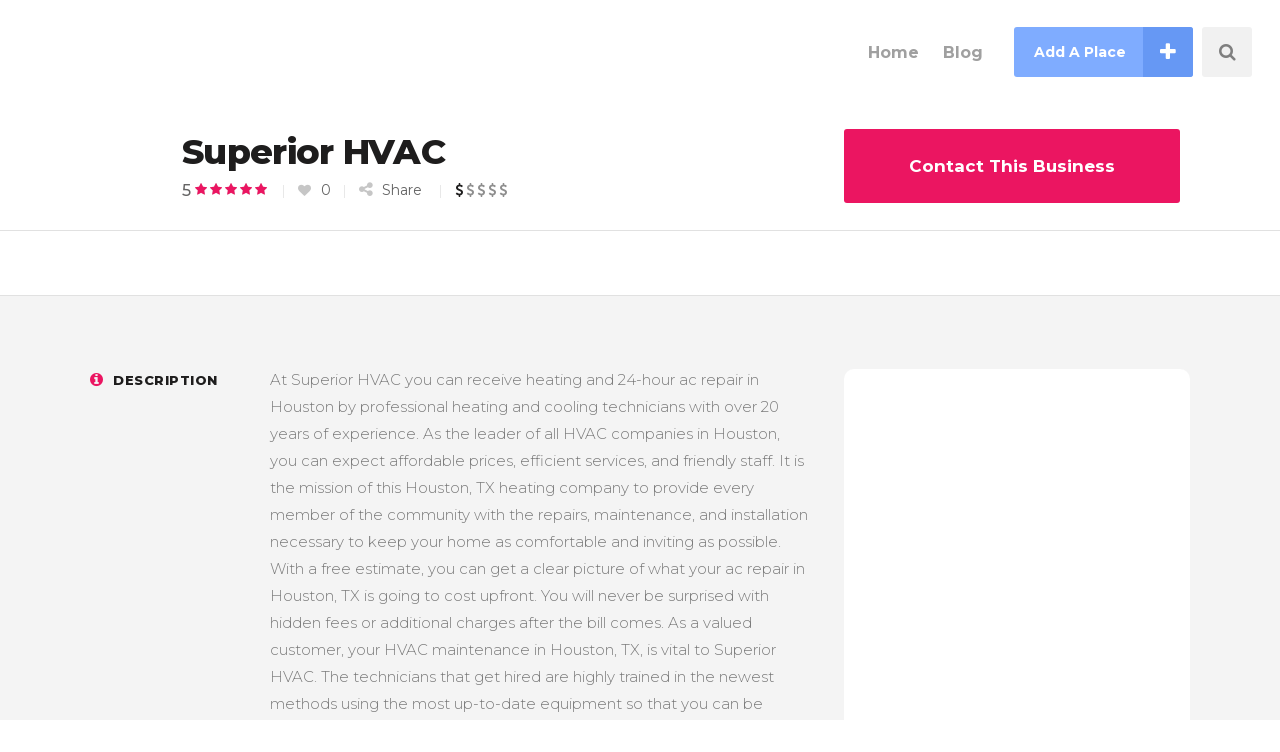

--- FILE ---
content_type: text/html; charset=UTF-8
request_url: https://www.siyanda.org/place/superior-hvac/
body_size: 75568
content:
<!DOCTYPE html>
<html lang="en-US">
<head>
	
        <meta charset="UTF-8"/>
        <link rel="profile" href="http://gmpg.org/xfn/11"/>
		
	            <meta name="viewport" content="width=device-width,initial-scale=1,user-scalable=yes">
		<script type="application/javascript">var QodeListingAjaxUrl = "https://www.siyanda.org/sec887/admin-ajax.php"</script><meta name='robots' content='index, follow, max-image-preview:large, max-snippet:-1, max-video-preview:-1' />

            <script data-no-defer="1" data-ezscrex="false" data-cfasync="false" data-pagespeed-no-defer data-cookieconsent="ignore">
                var ctPublicFunctions = {"_ajax_nonce":"e393e17164","_rest_nonce":"89ee3dcab6","_ajax_url":"\/sec887\/admin-ajax.php","_rest_url":"https:\/\/www.siyanda.org\/wp-json\/","data__cookies_type":"none","data__ajax_type":"rest","data__bot_detector_enabled":"1","data__frontend_data_log_enabled":1,"cookiePrefix":"","wprocket_detected":true,"host_url":"www.siyanda.org","text__ee_click_to_select":"Click to select the whole data","text__ee_original_email":"The complete one is","text__ee_got_it":"Got it","text__ee_blocked":"Blocked","text__ee_cannot_connect":"Cannot connect","text__ee_cannot_decode":"Can not decode email. Unknown reason","text__ee_email_decoder":"CleanTalk email decoder","text__ee_wait_for_decoding":"The magic is on the way!","text__ee_decoding_process":"Please wait a few seconds while we decode the contact data."}
            </script>
        
            <script data-no-defer="1" data-ezscrex="false" data-cfasync="false" data-pagespeed-no-defer data-cookieconsent="ignore">
                var ctPublic = {"_ajax_nonce":"e393e17164","settings__forms__check_internal":"0","settings__forms__check_external":"0","settings__forms__force_protection":0,"settings__forms__search_test":"1","settings__forms__wc_add_to_cart":"0","settings__data__bot_detector_enabled":"1","settings__sfw__anti_crawler":0,"blog_home":"https:\/\/www.siyanda.org\/","pixel__setting":"3","pixel__enabled":true,"pixel__url":null,"data__email_check_before_post":"1","data__email_check_exist_post":0,"data__cookies_type":"none","data__key_is_ok":true,"data__visible_fields_required":true,"wl_brandname":"Anti-Spam by CleanTalk","wl_brandname_short":"CleanTalk","ct_checkjs_key":"1bd182b874fd435c008eef50ddcc3b637c06e2d957bcd408a1ab7eb39cce36d3","emailEncoderPassKey":"fec4d32c760e78f7e93d184f1ead461a","bot_detector_forms_excluded":"W10=","advancedCacheExists":true,"varnishCacheExists":false,"wc_ajax_add_to_cart":false}
            </script>
        
	<!-- This site is optimized with the Yoast SEO plugin v26.7 - https://yoast.com/wordpress/plugins/seo/ -->
	<title>Superior HVAC - Recommended Local Pro</title>
<link data-rocket-prefetch href="https://moderate.cleantalk.org" rel="dns-prefetch">
<link data-rocket-prefetch href="https://fonts.googleapis.com" rel="dns-prefetch">
<link data-rocket-prefetch href="https://maps.googleapis.com" rel="dns-prefetch">
<link data-rocket-preload as="style" href="https://fonts.googleapis.com/css?family=Montserrat%3A300%2C400%2C500%2C600%2C700%2C800&#038;subset=latin-ext&#038;display=swap" rel="preload">
<link href="https://fonts.googleapis.com/css?family=Montserrat%3A300%2C400%2C500%2C600%2C700%2C800&#038;subset=latin-ext&#038;display=swap" media="print" onload="this.media=&#039;all&#039;" rel="stylesheet">
<noscript data-wpr-hosted-gf-parameters=""><link rel="stylesheet" href="https://fonts.googleapis.com/css?family=Montserrat%3A300%2C400%2C500%2C600%2C700%2C800&#038;subset=latin-ext&#038;display=swap"></noscript>
	<link rel="canonical" href="https://www.siyanda.org/job/superior-hvac/" />
	<meta property="og:locale" content="en_US" />
	<meta property="og:type" content="article" />
	<meta property="og:title" content="Superior HVAC - Recommended Local Pro" />
	<meta property="og:description" content="At Superior HVAC you can receive heating and 24-hour ac repair in Houston by professional heating and cooling technicians with over 20 years of experience. As the leader of all HVAC companies in Houston, you can expect affordable prices, efficient [&hellip;]" />
	<meta property="og:url" content="https://www.siyanda.org/job/superior-hvac/" />
	<meta property="og:site_name" content="Siyanda Business Directory" />
	<meta property="article:modified_time" content="2023-09-30T18:16:58+00:00" />
	<meta property="og:image" content="https://www.siyanda.org/wp-content/uploads/Superior-HVAC.jpg" />
	<meta property="og:image:width" content="375" />
	<meta property="og:image:height" content="375" />
	<meta property="og:image:type" content="image/jpeg" />
	<meta name="twitter:card" content="summary_large_image" />
	<meta name="twitter:label1" content="Est. reading time" />
	<meta name="twitter:data1" content="2 minutes" />
	<script type="application/ld+json" class="yoast-schema-graph">{"@context":"https://schema.org","@graph":[{"@type":"WebPage","@id":"https://www.siyanda.org/job/superior-hvac/","url":"https://www.siyanda.org/job/superior-hvac/","name":"Superior HVAC - Recommended Local Pro","isPartOf":{"@id":"https://www.siyanda.org/#website"},"primaryImageOfPage":{"@id":"https://www.siyanda.org/job/superior-hvac/#primaryimage"},"image":{"@id":"https://www.siyanda.org/job/superior-hvac/#primaryimage"},"thumbnailUrl":"https://www.siyanda.org/wp-content/uploads/Superior-HVAC.jpg","datePublished":"2019-10-12T11:51:57+00:00","dateModified":"2023-09-30T18:16:58+00:00","breadcrumb":{"@id":"https://www.siyanda.org/job/superior-hvac/#breadcrumb"},"inLanguage":"en-US","potentialAction":[{"@type":"ReadAction","target":["https://www.siyanda.org/job/superior-hvac/"]}]},{"@type":"ImageObject","inLanguage":"en-US","@id":"https://www.siyanda.org/job/superior-hvac/#primaryimage","url":"https://www.siyanda.org/wp-content/uploads/Superior-HVAC.jpg","contentUrl":"https://www.siyanda.org/wp-content/uploads/Superior-HVAC.jpg","width":375,"height":375},{"@type":"BreadcrumbList","@id":"https://www.siyanda.org/job/superior-hvac/#breadcrumb","itemListElement":[{"@type":"ListItem","position":1,"name":"Home","item":"https://www.siyanda.org/"},{"@type":"ListItem","position":2,"name":"Listings","item":"https://www.siyanda.org/places/"},{"@type":"ListItem","position":3,"name":"Superior HVAC"}]},{"@type":"WebSite","@id":"https://www.siyanda.org/#website","url":"https://www.siyanda.org/","name":"Siyanda Business Directory","description":"The Definitive Local Directory","potentialAction":[{"@type":"SearchAction","target":{"@type":"EntryPoint","urlTemplate":"https://www.siyanda.org/?s={search_term_string}"},"query-input":{"@type":"PropertyValueSpecification","valueRequired":true,"valueName":"search_term_string"}}],"inLanguage":"en-US"}]}</script>
	<!-- / Yoast SEO plugin. -->


<link rel='dns-prefetch' href='//fd.cleantalk.org' />
<link rel='dns-prefetch' href='//maps.googleapis.com' />
<link rel='dns-prefetch' href='//fonts.googleapis.com' />
<link href='https://fonts.gstatic.com' crossorigin rel='preconnect' />
<link rel="alternate" type="application/rss+xml" title="Siyanda Business Directory &raquo; Feed" href="https://www.siyanda.org/feed/" />
<link rel="alternate" type="application/rss+xml" title="Siyanda Business Directory &raquo; Comments Feed" href="https://www.siyanda.org/comments/feed/" />
<link rel="alternate" type="application/rss+xml" title="Siyanda Business Directory &raquo; Superior HVAC Comments Feed" href="https://www.siyanda.org/place/superior-hvac/feed/" />
<link rel="alternate" title="oEmbed (JSON)" type="application/json+oembed" href="https://www.siyanda.org/wp-json/oembed/1.0/embed?url=https%3A%2F%2Fwww.siyanda.org%2Fplace%2Fsuperior-hvac%2F" />
<link rel="alternate" title="oEmbed (XML)" type="text/xml+oembed" href="https://www.siyanda.org/wp-json/oembed/1.0/embed?url=https%3A%2F%2Fwww.siyanda.org%2Fplace%2Fsuperior-hvac%2F&#038;format=xml" />
<style id='wp-img-auto-sizes-contain-inline-css' type='text/css'>
img:is([sizes=auto i],[sizes^="auto," i]){contain-intrinsic-size:3000px 1500px}
/*# sourceURL=wp-img-auto-sizes-contain-inline-css */
</style>
<style id='wp-emoji-styles-inline-css' type='text/css'>

	img.wp-smiley, img.emoji {
		display: inline !important;
		border: none !important;
		box-shadow: none !important;
		height: 1em !important;
		width: 1em !important;
		margin: 0 0.07em !important;
		vertical-align: -0.1em !important;
		background: none !important;
		padding: 0 !important;
	}
/*# sourceURL=wp-emoji-styles-inline-css */
</style>
<link rel='stylesheet' id='wp-block-library-css' href='https://www.siyanda.org/includes/css/dist/block-library/style.min.css?ver=6.9' type='text/css' media='all' />
<style id='global-styles-inline-css' type='text/css'>
:root{--wp--preset--aspect-ratio--square: 1;--wp--preset--aspect-ratio--4-3: 4/3;--wp--preset--aspect-ratio--3-4: 3/4;--wp--preset--aspect-ratio--3-2: 3/2;--wp--preset--aspect-ratio--2-3: 2/3;--wp--preset--aspect-ratio--16-9: 16/9;--wp--preset--aspect-ratio--9-16: 9/16;--wp--preset--color--black: #000000;--wp--preset--color--cyan-bluish-gray: #abb8c3;--wp--preset--color--white: #ffffff;--wp--preset--color--pale-pink: #f78da7;--wp--preset--color--vivid-red: #cf2e2e;--wp--preset--color--luminous-vivid-orange: #ff6900;--wp--preset--color--luminous-vivid-amber: #fcb900;--wp--preset--color--light-green-cyan: #7bdcb5;--wp--preset--color--vivid-green-cyan: #00d084;--wp--preset--color--pale-cyan-blue: #8ed1fc;--wp--preset--color--vivid-cyan-blue: #0693e3;--wp--preset--color--vivid-purple: #9b51e0;--wp--preset--gradient--vivid-cyan-blue-to-vivid-purple: linear-gradient(135deg,rgb(6,147,227) 0%,rgb(155,81,224) 100%);--wp--preset--gradient--light-green-cyan-to-vivid-green-cyan: linear-gradient(135deg,rgb(122,220,180) 0%,rgb(0,208,130) 100%);--wp--preset--gradient--luminous-vivid-amber-to-luminous-vivid-orange: linear-gradient(135deg,rgb(252,185,0) 0%,rgb(255,105,0) 100%);--wp--preset--gradient--luminous-vivid-orange-to-vivid-red: linear-gradient(135deg,rgb(255,105,0) 0%,rgb(207,46,46) 100%);--wp--preset--gradient--very-light-gray-to-cyan-bluish-gray: linear-gradient(135deg,rgb(238,238,238) 0%,rgb(169,184,195) 100%);--wp--preset--gradient--cool-to-warm-spectrum: linear-gradient(135deg,rgb(74,234,220) 0%,rgb(151,120,209) 20%,rgb(207,42,186) 40%,rgb(238,44,130) 60%,rgb(251,105,98) 80%,rgb(254,248,76) 100%);--wp--preset--gradient--blush-light-purple: linear-gradient(135deg,rgb(255,206,236) 0%,rgb(152,150,240) 100%);--wp--preset--gradient--blush-bordeaux: linear-gradient(135deg,rgb(254,205,165) 0%,rgb(254,45,45) 50%,rgb(107,0,62) 100%);--wp--preset--gradient--luminous-dusk: linear-gradient(135deg,rgb(255,203,112) 0%,rgb(199,81,192) 50%,rgb(65,88,208) 100%);--wp--preset--gradient--pale-ocean: linear-gradient(135deg,rgb(255,245,203) 0%,rgb(182,227,212) 50%,rgb(51,167,181) 100%);--wp--preset--gradient--electric-grass: linear-gradient(135deg,rgb(202,248,128) 0%,rgb(113,206,126) 100%);--wp--preset--gradient--midnight: linear-gradient(135deg,rgb(2,3,129) 0%,rgb(40,116,252) 100%);--wp--preset--font-size--small: 13px;--wp--preset--font-size--medium: 20px;--wp--preset--font-size--large: 36px;--wp--preset--font-size--x-large: 42px;--wp--preset--spacing--20: 0.44rem;--wp--preset--spacing--30: 0.67rem;--wp--preset--spacing--40: 1rem;--wp--preset--spacing--50: 1.5rem;--wp--preset--spacing--60: 2.25rem;--wp--preset--spacing--70: 3.38rem;--wp--preset--spacing--80: 5.06rem;--wp--preset--shadow--natural: 6px 6px 9px rgba(0, 0, 0, 0.2);--wp--preset--shadow--deep: 12px 12px 50px rgba(0, 0, 0, 0.4);--wp--preset--shadow--sharp: 6px 6px 0px rgba(0, 0, 0, 0.2);--wp--preset--shadow--outlined: 6px 6px 0px -3px rgb(255, 255, 255), 6px 6px rgb(0, 0, 0);--wp--preset--shadow--crisp: 6px 6px 0px rgb(0, 0, 0);}:where(.is-layout-flex){gap: 0.5em;}:where(.is-layout-grid){gap: 0.5em;}body .is-layout-flex{display: flex;}.is-layout-flex{flex-wrap: wrap;align-items: center;}.is-layout-flex > :is(*, div){margin: 0;}body .is-layout-grid{display: grid;}.is-layout-grid > :is(*, div){margin: 0;}:where(.wp-block-columns.is-layout-flex){gap: 2em;}:where(.wp-block-columns.is-layout-grid){gap: 2em;}:where(.wp-block-post-template.is-layout-flex){gap: 1.25em;}:where(.wp-block-post-template.is-layout-grid){gap: 1.25em;}.has-black-color{color: var(--wp--preset--color--black) !important;}.has-cyan-bluish-gray-color{color: var(--wp--preset--color--cyan-bluish-gray) !important;}.has-white-color{color: var(--wp--preset--color--white) !important;}.has-pale-pink-color{color: var(--wp--preset--color--pale-pink) !important;}.has-vivid-red-color{color: var(--wp--preset--color--vivid-red) !important;}.has-luminous-vivid-orange-color{color: var(--wp--preset--color--luminous-vivid-orange) !important;}.has-luminous-vivid-amber-color{color: var(--wp--preset--color--luminous-vivid-amber) !important;}.has-light-green-cyan-color{color: var(--wp--preset--color--light-green-cyan) !important;}.has-vivid-green-cyan-color{color: var(--wp--preset--color--vivid-green-cyan) !important;}.has-pale-cyan-blue-color{color: var(--wp--preset--color--pale-cyan-blue) !important;}.has-vivid-cyan-blue-color{color: var(--wp--preset--color--vivid-cyan-blue) !important;}.has-vivid-purple-color{color: var(--wp--preset--color--vivid-purple) !important;}.has-black-background-color{background-color: var(--wp--preset--color--black) !important;}.has-cyan-bluish-gray-background-color{background-color: var(--wp--preset--color--cyan-bluish-gray) !important;}.has-white-background-color{background-color: var(--wp--preset--color--white) !important;}.has-pale-pink-background-color{background-color: var(--wp--preset--color--pale-pink) !important;}.has-vivid-red-background-color{background-color: var(--wp--preset--color--vivid-red) !important;}.has-luminous-vivid-orange-background-color{background-color: var(--wp--preset--color--luminous-vivid-orange) !important;}.has-luminous-vivid-amber-background-color{background-color: var(--wp--preset--color--luminous-vivid-amber) !important;}.has-light-green-cyan-background-color{background-color: var(--wp--preset--color--light-green-cyan) !important;}.has-vivid-green-cyan-background-color{background-color: var(--wp--preset--color--vivid-green-cyan) !important;}.has-pale-cyan-blue-background-color{background-color: var(--wp--preset--color--pale-cyan-blue) !important;}.has-vivid-cyan-blue-background-color{background-color: var(--wp--preset--color--vivid-cyan-blue) !important;}.has-vivid-purple-background-color{background-color: var(--wp--preset--color--vivid-purple) !important;}.has-black-border-color{border-color: var(--wp--preset--color--black) !important;}.has-cyan-bluish-gray-border-color{border-color: var(--wp--preset--color--cyan-bluish-gray) !important;}.has-white-border-color{border-color: var(--wp--preset--color--white) !important;}.has-pale-pink-border-color{border-color: var(--wp--preset--color--pale-pink) !important;}.has-vivid-red-border-color{border-color: var(--wp--preset--color--vivid-red) !important;}.has-luminous-vivid-orange-border-color{border-color: var(--wp--preset--color--luminous-vivid-orange) !important;}.has-luminous-vivid-amber-border-color{border-color: var(--wp--preset--color--luminous-vivid-amber) !important;}.has-light-green-cyan-border-color{border-color: var(--wp--preset--color--light-green-cyan) !important;}.has-vivid-green-cyan-border-color{border-color: var(--wp--preset--color--vivid-green-cyan) !important;}.has-pale-cyan-blue-border-color{border-color: var(--wp--preset--color--pale-cyan-blue) !important;}.has-vivid-cyan-blue-border-color{border-color: var(--wp--preset--color--vivid-cyan-blue) !important;}.has-vivid-purple-border-color{border-color: var(--wp--preset--color--vivid-purple) !important;}.has-vivid-cyan-blue-to-vivid-purple-gradient-background{background: var(--wp--preset--gradient--vivid-cyan-blue-to-vivid-purple) !important;}.has-light-green-cyan-to-vivid-green-cyan-gradient-background{background: var(--wp--preset--gradient--light-green-cyan-to-vivid-green-cyan) !important;}.has-luminous-vivid-amber-to-luminous-vivid-orange-gradient-background{background: var(--wp--preset--gradient--luminous-vivid-amber-to-luminous-vivid-orange) !important;}.has-luminous-vivid-orange-to-vivid-red-gradient-background{background: var(--wp--preset--gradient--luminous-vivid-orange-to-vivid-red) !important;}.has-very-light-gray-to-cyan-bluish-gray-gradient-background{background: var(--wp--preset--gradient--very-light-gray-to-cyan-bluish-gray) !important;}.has-cool-to-warm-spectrum-gradient-background{background: var(--wp--preset--gradient--cool-to-warm-spectrum) !important;}.has-blush-light-purple-gradient-background{background: var(--wp--preset--gradient--blush-light-purple) !important;}.has-blush-bordeaux-gradient-background{background: var(--wp--preset--gradient--blush-bordeaux) !important;}.has-luminous-dusk-gradient-background{background: var(--wp--preset--gradient--luminous-dusk) !important;}.has-pale-ocean-gradient-background{background: var(--wp--preset--gradient--pale-ocean) !important;}.has-electric-grass-gradient-background{background: var(--wp--preset--gradient--electric-grass) !important;}.has-midnight-gradient-background{background: var(--wp--preset--gradient--midnight) !important;}.has-small-font-size{font-size: var(--wp--preset--font-size--small) !important;}.has-medium-font-size{font-size: var(--wp--preset--font-size--medium) !important;}.has-large-font-size{font-size: var(--wp--preset--font-size--large) !important;}.has-x-large-font-size{font-size: var(--wp--preset--font-size--x-large) !important;}
/*# sourceURL=global-styles-inline-css */
</style>

<style id='classic-theme-styles-inline-css' type='text/css'>
/*! This file is auto-generated */
.wp-block-button__link{color:#fff;background-color:#32373c;border-radius:9999px;box-shadow:none;text-decoration:none;padding:calc(.667em + 2px) calc(1.333em + 2px);font-size:1.125em}.wp-block-file__button{background:#32373c;color:#fff;text-decoration:none}
/*# sourceURL=/wp-includes/css/classic-themes.min.css */
</style>
<link rel='stylesheet' id='cleantalk-public-css-css' href='https://www.siyanda.org/plugins/cleantalk-spam-protect/css/cleantalk-public.min.css?ver=6.70.1_1766156195' type='text/css' media='all' />
<link rel='stylesheet' id='cleantalk-email-decoder-css-css' href='https://www.siyanda.org/plugins/cleantalk-spam-protect/css/cleantalk-email-decoder.min.css?ver=6.70.1_1766156195' type='text/css' media='all' />
<link rel='stylesheet' id='select2-css' href='https://www.siyanda.org/plugins/wp-job-manager/assets/lib/select2/select2.min.css?ver=4.0.10' type='text/css' media='all' />
<link data-minify="1" rel='stylesheet' id='wp-job-manager-frontend-css' href='https://www.siyanda.org/wp-content/cache/min/1/wp-content/plugins/wp-job-manager/assets/dist/css/frontend.css?ver=1762552764' type='text/css' media='all' />
<link rel='stylesheet' id='cityrama-qodef-default-style-css' href='https://www.siyanda.org/pretty/css?ver=6.9' type='text/css' media='all' />
<link rel='stylesheet' id='cityrama-qodef-modules-css' href='https://www.siyanda.org/pretty/assets/css/modules.min.css?ver=6.9' type='text/css' media='all' />
<style id='cityrama-qodef-modules-inline-css' type='text/css'>
/* generated in /home/u655456240/domains/siyanda.org/public_html/wp-content/themes/cityrama/assets/custom-styles/general-custom-styles.php cityrama_qodef_smooth_page_transition_styles function */
.qodef-smooth-transition-loader { background-color: #ffffff;}


/*# sourceURL=cityrama-qodef-modules-inline-css */
</style>
<link data-minify="1" rel='stylesheet' id='cityrama-qodef-font_awesome-css' href='https://www.siyanda.org/wp-content/cache/min/1/wp-content/themes/cityrama/assets/css/font-awesome/css/font-awesome.min.css?ver=1762552704' type='text/css' media='all' />
<link data-minify="1" rel='stylesheet' id='cityrama-qodef-font_elegant-css' href='https://www.siyanda.org/wp-content/cache/min/1/wp-content/themes/cityrama/assets/css/elegant-icons/style.min.css?ver=1762552704' type='text/css' media='all' />
<link data-minify="1" rel='stylesheet' id='cityrama-qodef-ion_icons-css' href='https://www.siyanda.org/wp-content/cache/min/1/wp-content/themes/cityrama/assets/css/ion-icons/css/ionicons.min.css?ver=1762552704' type='text/css' media='all' />
<link data-minify="1" rel='stylesheet' id='cityrama-qodef-linea_icons-css' href='https://www.siyanda.org/wp-content/cache/min/1/wp-content/themes/cityrama/assets/css/linea-icons/style.css?ver=1762552706' type='text/css' media='all' />
<link data-minify="1" rel='stylesheet' id='cityrama-qodef-linear_icons-css' href='https://www.siyanda.org/wp-content/cache/min/1/wp-content/themes/cityrama/assets/css/linear-icons/style.css?ver=1762552706' type='text/css' media='all' />
<link data-minify="1" rel='stylesheet' id='cityrama-qodef-simple_line_icons-css' href='https://www.siyanda.org/wp-content/cache/min/1/wp-content/themes/cityrama/assets/css/simple-line-icons/simple-line-icons.css?ver=1762552706' type='text/css' media='all' />
<link rel='stylesheet' id='mediaelement-css' href='https://www.siyanda.org/includes/js/mediaelement/mediaelementplayer-legacy.min.css?ver=4.2.17' type='text/css' media='all' />
<link rel='stylesheet' id='wp-mediaelement-css' href='https://www.siyanda.org/includes/js/mediaelement/wp-mediaelement.min.css?ver=6.9' type='text/css' media='all' />
<link rel='stylesheet' id='qodef-lisitng-handle-wp-job-manager-css' href='https://www.siyanda.org/plugins/select-listing/assets/css/listing.min.css?ver=6.9' type='text/css' media='all' />
<link rel='stylesheet' id='cityrama-qodef-modules-responsive-css' href='https://www.siyanda.org/pretty/assets/css/modules-responsive.min.css?ver=6.9' type='text/css' media='all' />
<link rel='stylesheet' id='qodef-listing-handle-wp-job-manager-responsive-css' href='https://www.siyanda.org/plugins/select-listing/assets/css/listing-responsive.min.css?ver=6.9' type='text/css' media='all' />
<link data-minify="1" rel='stylesheet' id='cityrama-qodef-style-dynamic-css' href='https://www.siyanda.org/wp-content/cache/min/1/wp-content/themes/cityrama/assets/css/style_dynamic.css?ver=1762552706' type='text/css' media='all' />
<link data-minify="1" rel='stylesheet' id='cityrama-qodef-style-dynamic-responsive-css' href='https://www.siyanda.org/wp-content/cache/min/1/wp-content/themes/cityrama/assets/css/style_dynamic_responsive.css?ver=1762552706' type='text/css' media='all' />

<script type="text/javascript" src="https://www.siyanda.org/plugins/cleantalk-spam-protect/js/apbct-public-bundle.min.js?ver=6.70.1_1766156196" id="apbct-public-bundle.min-js-js" data-rocket-defer defer></script>
<script data-minify="1" type="text/javascript" src="https://www.siyanda.org/wp-content/cache/min/1/ct-bot-detector-wrapper.js?ver=1762552707" id="ct_bot_detector-js" defer="defer" data-wp-strategy="defer"></script>
<script type="text/javascript" src="https://www.siyanda.org/includes/js/jquery/jquery.min.js?ver=3.7.1" id="jquery-core-js"></script>
<script type="text/javascript" src="https://www.siyanda.org/includes/js/jquery/jquery-migrate.min.js?ver=3.4.1" id="jquery-migrate-js"></script>
<script type="text/javascript" src="https://www.siyanda.org/includes/js/dist/hooks.min.js?ver=dd5603f07f9220ed27f1" id="wp-hooks-js"></script>
<script type="text/javascript" id="say-what-js-js-extra">
/* <![CDATA[ */
var say_what_data = {"replacements":{"select-listing|The property|":"Description","select-listing|Property Video|":"Video","select-listing|Listing Location|":"Business Location","select-listing|Listing Reviews|":"Reviews","select-listing|More from this employer|":"More Local Experts"}};
//# sourceURL=say-what-js-js-extra
/* ]]> */
</script>
<script data-minify="1" type="text/javascript" src="https://www.siyanda.org/wp-content/cache/min/1/wp-content/plugins/say-what/assets/build/frontend.js?ver=1762552707" id="say-what-js-js" data-rocket-defer defer></script>
<script></script><link rel="https://api.w.org/" href="https://www.siyanda.org/wp-json/" /><link rel="alternate" title="JSON" type="application/json" href="https://www.siyanda.org/wp-json/wp/v2/job-listings/4312" /><link rel="EditURI" type="application/rsd+xml" title="RSD" href="https://www.siyanda.org/xmlrpc.php?rsd" />

<style type="text/css">.recentcomments a{display:inline !important;padding:0 !important;margin:0 !important;}</style>

<script>function setREVStartSize(e){
			//window.requestAnimationFrame(function() {
				window.RSIW = window.RSIW===undefined ? window.innerWidth : window.RSIW;
				window.RSIH = window.RSIH===undefined ? window.innerHeight : window.RSIH;
				try {
					var pw = document.getElementById(e.c).parentNode.offsetWidth,
						newh;
					pw = pw===0 || isNaN(pw) || (e.l=="fullwidth" || e.layout=="fullwidth") ? window.RSIW : pw;
					e.tabw = e.tabw===undefined ? 0 : parseInt(e.tabw);
					e.thumbw = e.thumbw===undefined ? 0 : parseInt(e.thumbw);
					e.tabh = e.tabh===undefined ? 0 : parseInt(e.tabh);
					e.thumbh = e.thumbh===undefined ? 0 : parseInt(e.thumbh);
					e.tabhide = e.tabhide===undefined ? 0 : parseInt(e.tabhide);
					e.thumbhide = e.thumbhide===undefined ? 0 : parseInt(e.thumbhide);
					e.mh = e.mh===undefined || e.mh=="" || e.mh==="auto" ? 0 : parseInt(e.mh,0);
					if(e.layout==="fullscreen" || e.l==="fullscreen")
						newh = Math.max(e.mh,window.RSIH);
					else{
						e.gw = Array.isArray(e.gw) ? e.gw : [e.gw];
						for (var i in e.rl) if (e.gw[i]===undefined || e.gw[i]===0) e.gw[i] = e.gw[i-1];
						e.gh = e.el===undefined || e.el==="" || (Array.isArray(e.el) && e.el.length==0)? e.gh : e.el;
						e.gh = Array.isArray(e.gh) ? e.gh : [e.gh];
						for (var i in e.rl) if (e.gh[i]===undefined || e.gh[i]===0) e.gh[i] = e.gh[i-1];
											
						var nl = new Array(e.rl.length),
							ix = 0,
							sl;
						e.tabw = e.tabhide>=pw ? 0 : e.tabw;
						e.thumbw = e.thumbhide>=pw ? 0 : e.thumbw;
						e.tabh = e.tabhide>=pw ? 0 : e.tabh;
						e.thumbh = e.thumbhide>=pw ? 0 : e.thumbh;
						for (var i in e.rl) nl[i] = e.rl[i]<window.RSIW ? 0 : e.rl[i];
						sl = nl[0];
						for (var i in nl) if (sl>nl[i] && nl[i]>0) { sl = nl[i]; ix=i;}
						var m = pw>(e.gw[ix]+e.tabw+e.thumbw) ? 1 : (pw-(e.tabw+e.thumbw)) / (e.gw[ix]);
						newh =  (e.gh[ix] * m) + (e.tabh + e.thumbh);
					}
					var el = document.getElementById(e.c);
					if (el!==null && el) el.style.height = newh+"px";
					el = document.getElementById(e.c+"_wrapper");
					if (el!==null && el) {
						el.style.height = newh+"px";
						el.style.display = "block";
					}
				} catch(e){
					console.log("Failure at Presize of Slider:" + e)
				}
			//});
		  };</script>
		<style type="text/css" id="wp-custom-css">
			.qodef-post-text-main
a {color: #eb1561;}
		</style>
		<noscript><style> .wpb_animate_when_almost_visible { opacity: 1; }</style></noscript><noscript><style id="rocket-lazyload-nojs-css">.rll-youtube-player, [data-lazy-src]{display:none !important;}</style></noscript>	<script type="text/javascript"> window.qodefEmptyCallback = function () {}; </script>
<link data-minify="1" rel='stylesheet' id='rs-plugin-settings-css' href='https://www.siyanda.org/wp-content/cache/min/1/wp-content/plugins/revslider/sr6/assets/css/rs6.css?ver=1762552706' type='text/css' media='all' />
<style id='rs-plugin-settings-inline-css' type='text/css'>
#rs-demo-id {}
/*# sourceURL=rs-plugin-settings-inline-css */
</style>
<style id="rocket-lazyrender-inline-css">[data-wpr-lazyrender] {content-visibility: auto;}</style></head>
<body class="wp-singular job_listing-template-default single single-job_listing postid-4312 wp-theme-cityrama qode-core-1.2 qodef-listing-1.1.5 cityrama-ver-1.8 qodef-smooth-page-transitions qodef-smooth-page-transitions-fadeout qodef-grid-1100 qodef-fixed-on-scroll qodef-dropdown-default qodef-header-standard qodef-menu-area-shadow-disable qodef-menu-area-in-grid-shadow-disable qodef-menu-area-border-disable qodef-menu-area-in-grid-border-disable qodef-logo-area-border-disable qodef-logo-area-in-grid-border-disable qodef-side-menu-slide-from-right cityrama qodef-default-mobile-header qodef-sticky-up-mobile-header qodef-fullscreen-search qodef-search-fade wpb-js-composer js-comp-ver-7.9 vc_responsive" itemscope itemtype="http://schema.org/WebPage">
	<section  class="qodef-side-menu">
	<div  class="qodef-close-side-menu-holder">
		<a class="qodef-close-side-menu" href="#" target="_self">
			<i class="qodef-icon-font-awesome fa fa-times " ></i>		</a>
	</div>
	<div  id="media_image-2" class="widget qodef-sidearea widget_media_image"><img width="208" height="45" src="data:image/svg+xml,%3Csvg%20xmlns='http://www.w3.org/2000/svg'%20viewBox='0%200%20208%2045'%3E%3C/svg%3E" class="image wp-image-625  attachment-full size-full" alt="logo" style="max-width: 100%; height: auto;" decoding="async" data-lazy-src="https://www.siyanda.org/wp-content/uploads/logo-footer.png" /><noscript><img width="208" height="45" src="https://www.siyanda.org/wp-content/uploads/logo-footer.png" class="image wp-image-625  attachment-full size-full" alt="logo" style="max-width: 100%; height: auto;" decoding="async" /></noscript></div><div  id="text-7" class="widget qodef-sidearea widget_text">			<div  class="textwidget">Lorem ipsum dolor sit amet, consectetuer adipiscing elit, sed diam nonummy nibh euismod tincidunt ut laoreet dolore magna aliquam erat volutpat. Ut wisi enim ad</div>
		</div>		
		<div  class="widget qodef-image-gallery-widget ">
			<div  class="qodef-widget-title-holder"><h4 class="qodef-widget-title">Image Gallery</h4></div><div  class="qodef-image-gallery  qodef-ig-grid-type  qodef-image-behavior-lightbox">
	<div class="qodef-ig-inner qodef-ig-grid qodef-ig-four-columns qodef-ig-tiny-space">
					<div class="qodef-ig-image">
				<div class="qodef-ig-image-inner">
											<a itemprop="image" class="qodef-ig-lightbox" href="https://www.siyanda.org/wp-content/uploads/listing-categories-img1.jpg" data-rel="prettyPhoto[image_gallery_pretty_photo-901]" title="listing-categories-img1">
											<img src="data:image/svg+xml,%3Csvg%20xmlns='http://www.w3.org/2000/svg'%20viewBox='0%200%2074%2074'%3E%3C/svg%3E" alt="a" width="74" height="74" data-lazy-src="https://www.siyanda.org/wp-content/uploads/listing-categories-img1-74x74.jpg" /><noscript><img src="https://www.siyanda.org/wp-content/uploads/listing-categories-img1-74x74.jpg" alt="a" width="74" height="74" /></noscript>											</a>
									</div>
			</div>
					<div class="qodef-ig-image">
				<div class="qodef-ig-image-inner">
											<a itemprop="image" class="qodef-ig-lightbox" href="https://www.siyanda.org/wp-content/uploads/listing-categories-img4.jpg" data-rel="prettyPhoto[image_gallery_pretty_photo-901]" title="listing-categories-img4">
											<img src="data:image/svg+xml,%3Csvg%20xmlns='http://www.w3.org/2000/svg'%20viewBox='0%200%2074%2074'%3E%3C/svg%3E" alt="a" width="74" height="74" data-lazy-src="https://www.siyanda.org/wp-content/uploads/listing-categories-img4-74x74.jpg" /><noscript><img src="https://www.siyanda.org/wp-content/uploads/listing-categories-img4-74x74.jpg" alt="a" width="74" height="74" /></noscript>											</a>
									</div>
			</div>
					<div class="qodef-ig-image">
				<div class="qodef-ig-image-inner">
											<a itemprop="image" class="qodef-ig-lightbox" href="https://www.siyanda.org/wp-content/uploads/listing28-featured-image.jpg" data-rel="prettyPhoto[image_gallery_pretty_photo-901]" title="listing28-featured-image">
											<img src="data:image/svg+xml,%3Csvg%20xmlns='http://www.w3.org/2000/svg'%20viewBox='0%200%2074%2074'%3E%3C/svg%3E" alt="a" width="74" height="74" data-lazy-src="https://www.siyanda.org/wp-content/uploads/listing28-featured-image-74x74.jpg" /><noscript><img src="https://www.siyanda.org/wp-content/uploads/listing28-featured-image-74x74.jpg" alt="a" width="74" height="74" /></noscript>											</a>
									</div>
			</div>
					<div class="qodef-ig-image">
				<div class="qodef-ig-image-inner">
											<a itemprop="image" class="qodef-ig-lightbox" href="https://www.siyanda.org/wp-content/uploads/listing19-image-gallery2.jpg" data-rel="prettyPhoto[image_gallery_pretty_photo-901]" title="listing19-image-gallery2">
											<img src="data:image/svg+xml,%3Csvg%20xmlns='http://www.w3.org/2000/svg'%20viewBox='0%200%2074%2074'%3E%3C/svg%3E" alt="a" width="74" height="74" data-lazy-src="https://www.siyanda.org/wp-content/uploads/listing19-image-gallery2-74x74.jpg" /><noscript><img src="https://www.siyanda.org/wp-content/uploads/listing19-image-gallery2-74x74.jpg" alt="a" width="74" height="74" /></noscript>											</a>
									</div>
			</div>
			</div>
</div>		</div>
		<div  id="text-10" class="widget qodef-sidearea widget_text"><div  class="qodef-widget-title-holder"><h4 class="qodef-widget-title">Discover Places</h4></div>			<div  class="textwidget">Lorem ipsum dolor sit amet, consectetuer adipiscing elit, sed diam nonummy nibh</div>
		</div><div  id="search-5" class="widget qodef-sidearea widget_search"><form apbct-form-sign="native_search" role="search" method="get" class="searchform" id="searchform-500" action="https://www.siyanda.org/">
	<label class="screen-reader-text">Search for:</label>
	<div class="input-holder clearfix">
		<input type="search" class="search-field" placeholder="Search..." value="" name="s" title="Search for:"/>
		<button type="submit" class="qodef-search-submit"><i class="qodef-icon-font-awesome fa fa-search " ></i></button>
	</div>
<input
                    class="apbct_special_field apbct_email_id__search_form"
                    name="apbct__email_id__search_form"
                    aria-label="apbct__label_id__search_form"
                    type="text" size="30" maxlength="200" autocomplete="off"
                    value=""
                /><input
                   id="apbct_submit_id__search_form" 
                   class="apbct_special_field apbct__email_id__search_form"
                   name="apbct__label_id__search_form"
                   aria-label="apbct_submit_name__search_form"
                   type="submit"
                   size="30"
                   maxlength="200"
                   value="43640"
               /></form></div><div  class="widget qodef-separator-widget"><div  class="qodef-separator-holder clearfix  qodef-separator-center qodef-separator-normal">
	<div class="qodef-separator" style="border-style: solid;width: 0px;border-bottom-width: 0px;margin-top: 5px;margin-bottom: 0px"></div>
</div>
</div></section>
    <div  class="qodef-wrapper">
        <div  class="qodef-wrapper-inner">
            <div  class="qodef-fullscreen-search-holder">
    <a class="qodef-fullscreen-search-close" href="javascript:void(0)">
		<i class="qodef-icon-font-awesome fa fa-times " ></i>    </a>
    <div class="qodef-fullscreen-search-table">
        <div class="qodef-fullscreen-search-cell">
            <div class="qodef-fullscreen-search-inner">
                <form action="https://www.siyanda.org/" class="qodef-fullscreen-search-form" method="get">
                    <div class="qodef-form-holder">
                        <div class="qodef-form-holder-inner">
                            <div class="qodef-field-holder">
                                <input type="text" placeholder="Search" name="s" class="qodef-search-field" autocomplete="off"/>
                            </div>
                            <button type="submit" class="qodef-search-submit"><i class="qodef-icon-font-awesome fa fa-search " ></i></button>
                            <div class="qodef-line"></div>
                        </div>
                    </div>
                </form>
            </div>
        </div>
    </div>
</div>
<header  class="qodef-page-header">
		
			<div class="qodef-fixed-wrapper">
				
	<div class="qodef-menu-area qodef-menu-right">
				
						
			<div class="qodef-vertical-align-containers">
				<div class="qodef-position-left">
					<div class="qodef-position-left-inner">
						

    <div class="qodef-logo-wrapper">
        <a itemprop="url" href="https://www.siyanda.org/" style="height: 35px;">
            <img itemprop="image" class="qodef-normal-logo" src="data:image/svg+xml,%3Csvg%20xmlns='http://www.w3.org/2000/svg'%20viewBox='0%200%20320%2070'%3E%3C/svg%3E" width="320" height="70"  alt="logo" data-lazy-src="https://www.siyanda.org/wp-content/uploads/logo.png"/><noscript><img itemprop="image" class="qodef-normal-logo" src="https://www.siyanda.org/wp-content/uploads/logo.png" width="320" height="70"  alt="logo"/></noscript>
			                <img itemprop="image" class="qodef-dark-logo" src="data:image/svg+xml,%3Csvg%20xmlns='http://www.w3.org/2000/svg'%20viewBox='0%200%20320%2070'%3E%3C/svg%3E" width="320" height="70"  alt="dark logo" data-lazy-src="https://www.siyanda.org/wp-content/uploads/logo.png"/><noscript><img itemprop="image" class="qodef-dark-logo" src="https://www.siyanda.org/wp-content/uploads/logo.png" width="320" height="70"  alt="dark logo"/></noscript>			                <img itemprop="image" class="qodef-light-logo" src="data:image/svg+xml,%3Csvg%20xmlns='http://www.w3.org/2000/svg'%20viewBox='0%200%20320%2070'%3E%3C/svg%3E" width="320" height="70"  alt="light logo" data-lazy-src="https://www.siyanda.org/wp-content/uploads/logo-white.png"/><noscript><img itemprop="image" class="qodef-light-logo" src="https://www.siyanda.org/wp-content/uploads/logo-white.png" width="320" height="70"  alt="light logo"/></noscript>			        </a>
    </div>

											</div>
				</div>
								<div class="qodef-position-right">
					<div class="qodef-position-right-inner">
													
<nav class="qodef-main-menu qodef-drop-down qodef-default-nav">
    <ul id="menu-custom" class="clearfix"><li id="nav-menu-item-2788" class="menu-item menu-item-type-post_type menu-item-object-page menu-item-home  narrow"><a href="https://www.siyanda.org/" class=""><span class="item_outer"><span class="item_text">Home</span></span></a></li>
<li id="nav-menu-item-2789" class="menu-item menu-item-type-post_type menu-item-object-page  narrow"><a href="https://www.siyanda.org/blog/" class=""><span class="item_outer"><span class="item_text">Blog</span></span></a></li>
</ul></nav>

												<div class="widget qodef-button-widget"><a itemprop="url" href="#" target="_self" style="color: #ffffff;background-color: #7facff;margin: 0 0 0 15px" class="qodef-btn qodef-btn-small qodef-btn-solid qodef-btn-custom-hover-bg qodef-btn-custom-hover-color qodef-btn-icon qodef-btn-animated" data-hover-color="#ffffff" data-hover-bg-color="#6698f4" >
    <span class="qodef-btn-text">Add a Place</span>
            <span class="qodef-icon-holder" style="background-color: #6698f4">
            <i class="qodef-icon-font-awesome fa fa-plus " ></i>        </span>
    </a></div>		
		<a   class="qodef-search-opener qodef-icon-has-hover" href="javascript:void(0)">
            <span class="qodef-search-opener-wrapper">
                <i class="qodef-icon-font-awesome fa fa-search "></i>	                        </span>
		</a>
						</div>
				</div>
			</div>
			
			</div>
			
			</div>
		
		
	</header>


<header  class="qodef-mobile-header">
		
	<div class="qodef-mobile-header-inner">
		<div class="qodef-mobile-header-holder">
			<div class="qodef-grid">
				<div class="qodef-vertical-align-containers">
					<div class="qodef-vertical-align-containers">
													<div class="qodef-mobile-menu-opener">
								<a href="javascript:void(0)">
									<span class="qodef-mobile-menu-icon">
										<span aria-hidden="true" class="qodef-icon-font-elegant icon_menu " ></span>									</span>
																	</a>
							</div>
												<div class="qodef-position-center">
							<div class="qodef-position-center-inner">
								

    <div class="qodef-mobile-logo-wrapper">
        <a itemprop="url" href="https://www.siyanda.org/" style="height: 35px">
            <img itemprop="image" src="data:image/svg+xml,%3Csvg%20xmlns='http://www.w3.org/2000/svg'%20viewBox='0%200%20320%2070'%3E%3C/svg%3E" width="320" height="70"  alt="Mobile Logo" data-lazy-src="https://www.siyanda.org/wp-content/uploads/logo.png"/><noscript><img itemprop="image" src="https://www.siyanda.org/wp-content/uploads/logo.png" width="320" height="70"  alt="Mobile Logo"/></noscript>
        </a>
    </div>

							</div>
						</div>
						<div class="qodef-position-right">
							<div class="qodef-position-right-inner">
															</div>
						</div>
					</div>
				</div>
			</div>
		</div>
		
    <nav class="qodef-mobile-nav" role="navigation" aria-label="Mobile Menu">
        <div class="qodef-grid">
			<ul id="menu-custom-1" class=""><li id="mobile-menu-item-2788" class="menu-item menu-item-type-post_type menu-item-object-page menu-item-home "><a href="https://www.siyanda.org/" class=""><span>Home</span></a></li>
<li id="mobile-menu-item-2789" class="menu-item menu-item-type-post_type menu-item-object-page "><a href="https://www.siyanda.org/blog/" class=""><span>Blog</span></a></li>
</ul>        </div>
    </nav>

	</div>
	
	</header>

	
	                    <a id='qodef-back-to-top' href='#'>
                <span class="qodef-icon-stack">
                     <i class="qodef-icon-font-awesome fa fa-chevron-up "></i>                </span>
            </a>
			        
            <div class="qodef-content" >
                <div class="qodef-content-inner">		<div class="qodef-full-width">
			<div class="qodef-full-width-inner clearfix">

				<div class="qodef-standard qodef-listing-single-holder">
					<article class="qodef-ls-single-item" id="4312">
	
<div class="qodef-ls-single-gallery-holder qodef-owl-slider "  data-number-of-items="3" data-enable-navigation="yes" data-enable-pagination="yes" data-enable-loop="yes" data-enable-auto-width="yes" data-enable-center="yes" data-slider-animate-in="fadeIn" data-slider-animate-out="fadeOut" data-slider-speed-animation="600" data-slider-speed="5000" data-enable-autoplay="yes" data-slider-margin="40" data-pretty-photo="yes" >
	    <div class="qodef-ls-single-gallery-item">
    <a itemprop="image" class="qodef-ls-single-lightbox" href="https://www.siyanda.org/wp-content/uploads/Superior-HVAC-1.jpg" data-rel="prettyPhoto[single_pretty_photo]">
    <img src="data:image/svg+xml,%3Csvg%20xmlns='http://www.w3.org/2000/svg'%20viewBox='0%200%200%200'%3E%3C/svg%3E" alt=Gallery image" data-lazy-src="https://www.siyanda.org/wp-content/uploads/Superior-HVAC-1.jpg"/><noscript><img src="https://www.siyanda.org/wp-content/uploads/Superior-HVAC-1.jpg" alt=Gallery image"/></noscript>
                    </a>
				</div>
				</div>

<div class="qodef-ls-single-header">
	<div class="qodef-ls-single-section-holder top">
		<div class="qodef-ls-single-section qodef-grid clearfix">
			<div class="qodef-ls-single-section-inner  left">

				<div class="qodef-ls-single-part-holder left">
						<div data-bg="https://www.siyanda.org/wp-content/uploads/Superior-HVAC-300x300.jpg" class="qodef-ls-item-image rocket-lazyload" style="">
	</div>
				</div>

				<div class="qodef-ls-single-part-holder right">
					<div class="qodef-ls-single-part-inner top">
						<div class="qodef-ls-item-title">
	<h2 class="qodef-ls-item-title-inner">
		Superior HVAC	</h2>
</div>					</div>

					<div class="qodef-ls-single-part-inner bottom">
							<div itemprop="ratingStars" class="qodef-ls-header-info rating-stars  entry-rating-stars published updated">
					<div class="qodef-listing-rating-holder">

				

                				<div class="qodef-average-rating">
					<span>
						5					</span>
				</div>
                
				<div class="qodef-listing-rating-stars-holder">
					<span class="qodef-rating-stars" style="width: 100%"></span>
				</div>

			</div>
			</div>
    <div class="qodef-ls-header-info qodef-ls-like">
        <a href="#" class="qodef-like" id="qodef-like-4312-367" title="Like this"><i class="fa fa-heart"></i><span>0</span></a>    </div>
    <div class="qodef-ls-header-info qodef-ls-social-share">
		<div class="qodef-social-share-holder qodef-dropdown">
	<a href="javascript:void(0)" target="_self" class="qodef-social-share-dropdown-opener">
		<i class="fa fa-share-alt"></i>
        <span class="qodef-social-share-title">Share</span>
	</a>
	<div class="qodef-social-share-dropdown">
		<ul>
			<li class="qodef-facebook-share">
	<a itemprop="url" class="qodef-share-link" href="#" onclick="window.open(&#039;http://www.facebook.com/sharer.php?u=https%3A%2F%2Fwww.siyanda.org%2Fplace%2Fsuperior-hvac%2F&#039;, &#039;sharer&#039;, &#039;toolbar=0,status=0,width=620,height=280&#039;);">
					<span class="qodef-social-network-icon social_facebook"></span>
			</a>
</li><li class="qodef-twitter-share">
	<a itemprop="url" class="qodef-share-link" href="#" onclick="window.open(&#039;https://twitter.com/intent/tweet?text=Local+Services+1919+Decatur+St+Houston%2C+TX+77007+Posted+6+years+ago+Website+SuperHVACTX+Superior+HVAC+HVAC+Services+ https://www.siyanda.org/place/superior-hvac/&#039;, &#039;popupwindow&#039;, &#039;scrollbars=yes,width=800,height=400&#039;);">
					<span class="qodef-social-network-icon social_twitter"></span>
			</a>
</li><li class="qodef-linkedin-share">
	<a itemprop="url" class="qodef-share-link" href="#" onclick="popUp=window.open(&#039;http://linkedin.com/shareArticle?mini=true&amp;url=https%3A%2F%2Fwww.siyanda.org%2Fplace%2Fsuperior-hvac%2F&amp;title=Superior+HVAC&#039;, &#039;popupwindow&#039;, &#039;scrollbars=yes,width=800,height=400&#039;);popUp.focus();return false;">
					<span class="qodef-social-network-icon social_linkedin"></span>
			</a>
</li><li class="qodef-pinterest-share">
	<a itemprop="url" class="qodef-share-link" href="#" onclick="popUp=window.open(&#039;http://pinterest.com/pin/create/button/?url=https%3A%2F%2Fwww.siyanda.org%2Fplace%2Fsuperior-hvac%2F&amp;description=Superior+HVAC&amp;media=https%3A%2F%2Fwww.siyanda.org%2Fwp-content%2Fuploads%2FSuperior-HVAC.jpg&#039;, &#039;popupwindow&#039;, &#039;scrollbars=yes,width=800,height=400&#039;);popUp.focus();return false;">
					<span class="qodef-social-network-icon social_pinterest"></span>
			</a>
</li>		</ul>
	</div>
</div>    </div>
<div class="qodef-ls-price-range-holder"><i class="active fa fa-usd" aria-hidden="true"></i><i class="fa fa-usd" aria-hidden="true"></i><i class="fa fa-usd" aria-hidden="true"></i><i class="fa fa-usd" aria-hidden="true"></i><i class="fa fa-usd" aria-hidden="true"></i></div>					</div>
				</div>

			</div>

			<div class="qodef-ls-single-section-inner  right">
				<button type="submit"  class="qodef-btn qodef-btn-huge qodef-btn-solid qodef-ls-single-contact-listing"  >    <span class="qodef-btn-text">Contact This Business</span>    </button>			</div>
		</div>
	</div>

	<div class="qodef-ls-single-section-holder bottom">
		<div class="qodef-ls-single-section qodef-grid clearfix">
			<div class="qodef-ls-single-section-inner amenities">
							</div>
		</div>
	</div>
</div><div class="qodef-ls-single-section qodef-ls-single-content qodef-grid clearfix">

	<div class="qodef-ls-single-section-inner left">
			<div class="qodef-ls-content-part-holder clearfix">

		<div class="qodef-ls-content-part left">
			<i class="qodef-icon-font-awesome fa fa-info-circle " ></i>			<span class="qodef-ls-content-part-title">
				Description			</span>
		</div>

		<div class="qodef-ls-content-part right">
			At Superior HVAC you can receive heating and 24-hour ac repair in Houston by professional heating and cooling technicians with over 20 years of experience. As the leader of all HVAC companies in Houston, you can expect affordable prices, efficient services, and friendly staff. It is the mission of this Houston, TX heating company to provide every member of the community with the repairs, maintenance, and installation necessary to keep your home as comfortable and inviting as possible.

With a free estimate, you can get a clear picture of what your ac repair in Houston, TX is going to cost upfront. You will never be surprised with hidden fees or additional charges after the bill comes. As a valued customer, your HVAC maintenance in Houston, TX, is vital to Superior HVAC.

The technicians that get hired are highly trained in the newest methods using the most up-to-date equipment so that you can be guaranteed the results you're expecting. You can take advantage of the 1-year warranty offered on parts and a 2-year warranty for all the labor completed. There aren't many other HVAC companies in Houston that offer that. In addition, there is a reasonable $45 service call fee for all heating and cooling inspections. If you decide to allow Superior HVAC to do the ac repair in Houston that you need, your service charge is waived, and you only pay for the repair.

With two decades spent in the industry of HVAC in Houston, Super HVAC knows that no two jobs are the same. That's why every repair, maintenance, or installation job is customized to fit.		</div>

	</div>
<div class="qodef-ls-single-comments">
    
        <div class="qodef-comment-holder clearfix" id="comments">

            <div class="qodef-comment-holder-inner">
                <div class="qodef-comments-title">

					<i class="qodef-icon-font-awesome fa fa-comments-o " ></i>                    <h4>
						Reviews                    </h4>

                    <select name="qodef-ls-single-sort" class="qodef-ls-single-sort">
                        <option value="date-desc">Newer First</option>
                        <option value="date-asc">Older First</option>
                        <option value="rating-desc">Rating (High-Low)</option>
                        <option value="rating-asc">Rating (Low-High)</option>
                    </select>

                </div>
                <div class="qodef-comments">
                    <ul class="qodef-comment-list">
						<li itemprop="review" itemscope itemtype="http://schema.org/Review">
    <div class="qodef-comment clearfix qodef-post-author-comment">

		
            <div class="qodef-comment-author">

                <div class="qodef-comment-image" itemprop="author" itemscope itemtype="http://schema.org/Person">
					<img alt='' src="data:image/svg+xml,%3Csvg%20xmlns='http://www.w3.org/2000/svg'%20viewBox='0%200%2098%2098'%3E%3C/svg%3E" class='avatar avatar-98 photo' height='98' width='98' data-lazy-src="https://secure.gravatar.com/avatar/080ee3f20a4b262106cafc789250ee7ebe51a2b17000c08d1979c54e9ecafdb5?s=98&#038;d=mm&#038;r=g" /><noscript><img alt='' src='https://secure.gravatar.com/avatar/080ee3f20a4b262106cafc789250ee7ebe51a2b17000c08d1979c54e9ecafdb5?s=98&#038;d=mm&#038;r=g' class='avatar avatar-98 photo' height='98' width='98' /></noscript>                </div>

                <div class="qodef-comment-author-name">
                    <a itemprop="author" class="qodef-post-info-author-link" href="https://www.siyanda.org">
						Jacob M.                    </a>
                </div>

            </div>

		
        <div class="qodef-comment-text">

            <div class="qodef-comment-info">
				
                <div class="qodef-review-title">
                    <span>"They were fast, efficient, and extremely knowledgeable."</span>
                </div>

                <div class="qodef-average-rating">
					<span>
						5					</span>
                </div>

                <div class="qodef-review-rating">
                    <span class="rating-inner" style="width: 100%"></span>
                </div>

            </div>

			
                <div class="qodef-text-holder" id="comment-280" itemprop="reviewBody">
					This company has a great culture and provides outstanding support from top to bottom. Everyone we worked with "went the extra mile" to make sure we were taken care of at every step in the process. You can tell everyone who works here really cares about this company.                </div>

				
                <div class="qodef-comment-bottom-info">
					<span class="qodef-comment-date" itemprop="datePublished" content="2019-10-12 12:19:41">
						6 years ago					</span>
                </div>

			        </div>
    </div>
</li>                    </ul>
                </div>
            </div>

        </div>

	    <div class="qodef-comment-form  ">
        <div class="qodef-comment-form-inner">

			<button type="submit"  class="qodef-btn qodef-btn-huge qodef-btn-solid qodef-rating-form-trigger"  >    <span class="qodef-btn-text">Write Your Review</span>    </button>	<div id="respond" class="comment-respond">
		<h5 id="reply-title" class="comment-reply-title">POST A COMMENT <small><a rel="nofollow" id="cancel-comment-reply-link" href="/place/superior-hvac/#respond" style="display:none;">cancel reply</a></small></h5><form action="https://www.siyanda.org/wp-comments-post.php" method="post" id="commentform" class="comment-form"><div class="qodef-rating-form-title-holder"><div class="qodef-rating-form-title"><h4>Write a Review</h4></div><div class="qodef-comment-form-rating">
						<label>Rate Here<span class="required">*</span></label>
						<span class="qodef-comment-rating-box"><span class="qodef-star-rating" data-value="1"></span><span class="qodef-star-rating" data-value="2"></span><span class="qodef-star-rating" data-value="3"></span><span class="qodef-star-rating" data-value="4"></span><span class="qodef-star-rating" data-value="5"></span><input type="hidden" name="qodef_listing_rating" id="qodef-rating" value="3"></span></div></div><div class="qodef-comment-input-title"><input id="title" name="qodef_listing_comment_title" class="qodef-input-field" type="text" placeholder="Title of your Review"/></div><textarea id="comment" placeholder="Your Experience" name="comment" cols="45" rows="8" aria-required="true"></textarea><input id="author" name="author" placeholder="Your full name" type="text" value="" aria-required='true' />
<input id="email" name="email" placeholder="E-mail address" type="text" value="" aria-required='true' />
<p class="form-submit"><input name="submit" type="submit" id="submit_comment" class="submit" value="Send Message" /> <input type='hidden' name='comment_post_ID' value='4312' id='comment_post_ID' />
<input type='hidden' name='comment_parent' id='comment_parent' value='0' />
</p><input type="hidden" id="killer_value" name="killer_value" value="8f468c873a32bb0619eaeb2050ba45d1"/><input type="hidden" id="ct_checkjs_e00da03b685a0dd18fb6a08af0923de0" name="ct_checkjs" value="0" /><script>setTimeout(function(){var ct_input_name = "ct_checkjs_e00da03b685a0dd18fb6a08af0923de0";if (document.getElementById(ct_input_name) !== null) {var ct_input_value = document.getElementById(ct_input_name).value;document.getElementById(ct_input_name).value = document.getElementById(ct_input_name).value.replace(ct_input_value, '1bd182b874fd435c008eef50ddcc3b637c06e2d957bcd408a1ab7eb39cce36d3');}}, 1000);</script></form>	</div><!-- #respond -->
	        </div>
    </div>
</div>	</div>

	<div class="qodef-ls-single-section-inner right">
		
<div class="qodef-ls-single-map-holder" itemprop="geo" itemscope itemtype="http://schema.org/GeoCoordinates">

	<script type="text/template" class="qodef-info-window-template">
				<div class="qodef-info-window">
					<div class="qodef-info-window-inner">
						<a href="<%= itemUrl %>"></a>
						<div class="qodef-info-window-details">
							<h4>
								<%= title %>
							</h4>
							<p><%= address %></p>
						</div>
						<% if ( featuredImage ) { %>
							<div class="qodef-info-window-image">
								<img src="<%= featuredImage[0] %>" alt="<%= title %>" width="<%= featuredImage[1] %>" height="<%= featuredImage[2] %>">
							</div>
						<% } %>
					</div>
				</div>
			</script><script type="text/template" class="qodef-marker-template">
				<div class="qodef-map-marker <%= pinClass %>">
					<div class="qodef-map-marker-inner">
					<%= pin %>
						<svg version="1.1" id="Layer_1" xmlns="http://www.w3.org/2000/svg" xmlns:xlink="http://www.w3.org/1999/xlink" x="0px" y="0px"
		                    width="56px" height="67.316px" viewBox="0 0 56 67.316" enable-background="new 0 0 56 67.316" xml:space="preserve">
						<path fill="#1CB5C1" d="M55.939,27.722c-0.054-7.367-2.957-14.287-8.176-19.494c-5.27-5.26-12.28-8.161-19.736-8.157
							c-7.456-0.004-14.47,2.895-19.743,8.157c-5.267,5.255-8.172,12.255-8.171,19.697C0.113,35.363,3.018,42.359,8.29,47.62
							l19.738,19.696l19.513-19.472l0.08-0.078c0.05-0.051,0.098-0.099,0.143-0.143c0.052-0.053,0.099-0.099,0.146-0.147l0.074-0.071
							L49,46.305C53.535,41.163,55.997,34.617,55.939,27.722z"/>
						</svg>
					</div>
				</div>
			</script><div id="qodef-ls-single-map-holder"></div>
				<meta itemprop="latitude" content="29.7667416">
				<meta itemprop="longitude" content="-95.3781081">
		<!-- render map overlay-->
		<div class="qodef-ls-single-map-address-info" itemprop="address" itemscope itemtype="http://schema.org/PostalAddress">
			<span class="qodef-ls-address-title">
				Business Location			</span>
			<p class="qodef-ls-address-info">
				<a href="//maps.google.com/maps?daddr=29.7667416,-95.3781081" target="_blank">
					1919 Decatur St, Houston, TX 77007, USA				</a>
			</p>
		</div>

	
	<div class="qodef-ls-contact-info-holder">
		
			<div class="qodef-ls-contact-info phone">
				<div class="qodef-ls-contact-info-inner left">
					<i class="qodef-icon-font-awesome fa fa-phone " ></i>				</div>
				<div class="qodef-ls-contact-info-inner right">
					<span>
						(281) 288-7777					</span>
				</div>
			</div>

		
			<div class="qodef-ls-contact-info website">
				<div class="qodef-ls-contact-info-inner left">
					<i class="qodef-icon-font-awesome fa fa-link " ></i>				</div>
				<div class="qodef-ls-contact-info-inner right">
					<a href="https://www.superiorhvactexas.com" target="_self">
						https://www.superiorhvactexas.com					</a>
				</div>
			</div>

		
			<div class="qodef-ls-contact-info email">
				<div class="qodef-ls-contact-info-inner left">
					<i class="qodef-icon-font-awesome fa fa-envelope-o " ></i>				</div>
				<div class="qodef-ls-contact-info-inner right">
					<span>
                        <a href="http://info@superiorhvactexas.com" target="_self">
						    info@superiorhvactexas.com                        </a>
					</span>
				</div>
			</div>

			</div>


	<div class="qodef-ls-single-social-network-holder clearfix">

		<div class="qodef-ls-single-social-net-title">
			Connect with us		</div>

		
			<a class="qodef-ls-social-icon facebook" href="https://www.facebook.com/SuperHVACTX/" target="_blank">
				<i class="qodef-icon-font-awesome fa fa-facebook " ></i>			</a>

		
			<a class="qodef-ls-social-icon twitter" href="https://twitter.com/SuperiorHVAC3" target="_blank">
				<i class="qodef-icon-font-awesome fa fa-twitter " ></i>			</a>

		
			<a class="qodef-ls-social-icon instagram" href="https://www.instagram.com/superiorhvacllc/" target="_blank">
				<i class="qodef-icon-font-awesome fa fa-instagram " ></i>			</a>

			</div>


</div><div class="qodef-ls-item-view-holder">
	<div class="qodef-ls-item-view-icon">
		<i class="qodef-icon-font-awesome fa fa-eye " ></i>	</div>
	<div class="qodef-ls-item-view-text">
		<div class="qodef-ls-view-text-inner">
			Views		</div>
		<div class="qodef-ls-view-count">
			2477		</div>
	</div>
</div>
	<div class="qodef-ls-user-listing-holder">
		<div class="qodef-ls-user-listing-header">
			<div class="qodef-ls-user-listing-title">
				More Local Experts			</div>
			<form class="qodef-ls-user-listing-link" method="get" action="https://www.siyanda.org/places/">

				<input type="hidden" name="qodef-ls-user-id" value="2">
				<button type="submit" style="color: #eb1561;font-size: 14px;margin: 0" class="qodef-btn qodef-btn-medium qodef-btn-simple qodef-btn-custom-hover-color" data-hover-color="#000" >    <span class="qodef-btn-text">See All</span>    </button>			</form>
		</div>
		
			<div class="qodef-ls-user-listing-item">

                <div class="qodef-ls-user-listing-item-image">
					<a data-bg="https://www.siyanda.org/wp-content/uploads/Ablon-Skin-Institute-Research-Center.jpg" href="https://www.siyanda.org/place/ablon-skin-institute-research-center/" class="qodef-ls-user-listing-item-image-inner rocket-lazyload" style=""></a>
				</div>

				<div class="qodef-ls-user-listing-item-text">
					<div class="qodef-ls-user-listing-title">
						<a href="https://www.siyanda.org/place/ablon-skin-institute-research-center/">
							Ablon Skin Institute &#038; Research Center						</a>
					</div>
					<div class="qodef-ls-user-listing-date">
						December 8, 2025					</div>
				</div>

			</div>
		
			<div class="qodef-ls-user-listing-item">

                <div class="qodef-ls-user-listing-item-image">
					<a data-bg="https://www.siyanda.org/wp-content/uploads/Modern-Desert-Landscapes.jpg" href="https://www.siyanda.org/place/modern-desert-landscapes/" class="qodef-ls-user-listing-item-image-inner rocket-lazyload" style=""></a>
				</div>

				<div class="qodef-ls-user-listing-item-text">
					<div class="qodef-ls-user-listing-title">
						<a href="https://www.siyanda.org/place/modern-desert-landscapes/">
							Modern Desert Landscapes						</a>
					</div>
					<div class="qodef-ls-user-listing-date">
						November 12, 2025					</div>
				</div>

			</div>
		
			<div class="qodef-ls-user-listing-item">

                <div class="qodef-ls-user-listing-item-image">
					<a data-bg="https://www.siyanda.org/wp-content/uploads/Fixed-Dental.jpg" href="https://www.siyanda.org/place/fixed-dental/" class="qodef-ls-user-listing-item-image-inner rocket-lazyload" style=""></a>
				</div>

				<div class="qodef-ls-user-listing-item-text">
					<div class="qodef-ls-user-listing-title">
						<a href="https://www.siyanda.org/place/fixed-dental/">
							Fixed Dental						</a>
					</div>
					<div class="qodef-ls-user-listing-date">
						October 29, 2025					</div>
				</div>

			</div>
		
			<div class="qodef-ls-user-listing-item">

                <div class="qodef-ls-user-listing-item-image">
					<a data-bg="https://www.siyanda.org/wp-content/uploads/NULIFT-Garage-Doors.jpg" href="https://www.siyanda.org/place/nulift-garage-doors/" class="qodef-ls-user-listing-item-image-inner rocket-lazyload" style=""></a>
				</div>

				<div class="qodef-ls-user-listing-item-text">
					<div class="qodef-ls-user-listing-title">
						<a href="https://www.siyanda.org/place/nulift-garage-doors/">
							NULIFT Garage Doors						</a>
					</div>
					<div class="qodef-ls-user-listing-date">
						September 29, 2025					</div>
				</div>

			</div>
			</div>

	</div>

</div><div  class="qodef-ls-single-footer qodef-grid">
	<div class="qodef-ls-single-section">
		
		<div class="qodef-ls-single-related-posts-holder">
			<h3>
				Similar Places:			</h3>

			<div class="qodef-related-post-holder qodef-ls-related-normal-space qodef-ls-related-three-columns clearfix">
				<div class="qodef-ls-related-inner qodef-owl-slider" data-number-of-items="3" data-enable-navigation="yes" data-enable-pagination="yes" data-enable-loop="yes" data-slider-animate-in="fadeIn" data-slider-animate-out="fadeOut" data-slider-speed-animation="600" data-slider-speed="5000" data-enable-autoplay="yes" data-slider-margin="36">
					<article class="qodef-ls-related-item">
	<div class="qodef-ls-item-inner">
		
			<div class="qodef-ls-item-image">

				<div class="qodef-tax-wrapper qodef-listing-cat-wrapper"><a href="https://www.siyanda.org/job-category/local-services/"><div class="qodef-ls-cat-icon"><i class="qodef-icon-font-awesome fa fa-map-marker "></i></div></a></div>
				<a href="https://www.siyanda.org/place/ablon-skin-institute-research-center/">
					<img width="375" height="375" src="data:image/svg+xml,%3Csvg%20xmlns='http://www.w3.org/2000/svg'%20viewBox='0%200%20375%20375'%3E%3C/svg%3E" class="attachment-full size-full wp-post-image" alt="" decoding="async" fetchpriority="high" data-lazy-srcset="https://www.siyanda.org/wp-content/uploads/Ablon-Skin-Institute-Research-Center.jpg 375w, https://www.siyanda.org/wp-content/uploads/Ablon-Skin-Institute-Research-Center-300x300.jpg 300w, https://www.siyanda.org/wp-content/uploads/Ablon-Skin-Institute-Research-Center-150x150.jpg 150w" data-lazy-sizes="(max-width: 375px) 100vw, 375px" data-lazy-src="https://www.siyanda.org/wp-content/uploads/Ablon-Skin-Institute-Research-Center.jpg" /><noscript><img width="375" height="375" src="https://www.siyanda.org/wp-content/uploads/Ablon-Skin-Institute-Research-Center.jpg" class="attachment-full size-full wp-post-image" alt="" decoding="async" fetchpriority="high" srcset="https://www.siyanda.org/wp-content/uploads/Ablon-Skin-Institute-Research-Center.jpg 375w, https://www.siyanda.org/wp-content/uploads/Ablon-Skin-Institute-Research-Center-300x300.jpg 300w, https://www.siyanda.org/wp-content/uploads/Ablon-Skin-Institute-Research-Center-150x150.jpg 150w" sizes="(max-width: 375px) 100vw, 375px" /></noscript>				</a>
			</div>

		
		<div class="qodef-ls-item-text">

			<div class="qodef-tax-wrapper qodef-listing-type-wrapper"><a href="https://www.siyanda.org/job-type/local-services/"><span class="qodef-tax-name">Local Services</span></a></div>
			<div class="qodef-ls-item-title">
				<h4 class="qodef-listing-title">
					<a href="https://www.siyanda.org/place/ablon-skin-institute-research-center/">
						Ablon Skin Institute &#038; Research Center					</a>
				</h4>
			</div>

							<div class="qodef-ls-item-content">
								<div class="qodef-listing-rating-holder">

				

                				<div class="qodef-average-rating">
					<span>
						5					</span>
				</div>
                
				<div class="qodef-listing-rating-stars-holder">
					<span class="qodef-rating-stars" style="width: 100%"></span>
				</div>

			</div>
						</div>
			
		</div>

		<div class="qodef-ls-item-footer clearfix">
			<div class="qodef-ls-left-holder">
									<div class="qodef-ls-adr-pin"><a href="//maps.google.com/maps?daddr=33.9015419,-118.383875" target="_blank"><span aria-hidden="true" class="qodef-icon-font-elegant icon_pin "></span></a></div><div class="qodef-ls-adr-city"><span>In </span><span class="qodef-city">Manhattan Beach</span></div>							</div>
			<div class="qodef-ls-right-holder">
				<div class="qodef-ls-price-range-holder"><i class="active fa fa-usd" aria-hidden="true"></i><i class="fa fa-usd" aria-hidden="true"></i><i class="fa fa-usd" aria-hidden="true"></i><i class="fa fa-usd" aria-hidden="true"></i><i class="fa fa-usd" aria-hidden="true"></i></div>			</div>

		</div>


	</div>
</article><article class="qodef-ls-related-item">
	<div class="qodef-ls-item-inner">
		
			<div class="qodef-ls-item-image">

				<div class="qodef-tax-wrapper qodef-listing-cat-wrapper"><a href="https://www.siyanda.org/job-category/local-services/"><div class="qodef-ls-cat-icon"><i class="qodef-icon-font-awesome fa fa-map-marker "></i></div></a></div>
				<a href="https://www.siyanda.org/place/modern-desert-landscapes/">
					<img width="375" height="375" src="data:image/svg+xml,%3Csvg%20xmlns='http://www.w3.org/2000/svg'%20viewBox='0%200%20375%20375'%3E%3C/svg%3E" class="attachment-full size-full wp-post-image" alt="" decoding="async" data-lazy-srcset="https://www.siyanda.org/wp-content/uploads/Modern-Desert-Landscapes.jpg 375w, https://www.siyanda.org/wp-content/uploads/Modern-Desert-Landscapes-300x300.jpg 300w, https://www.siyanda.org/wp-content/uploads/Modern-Desert-Landscapes-150x150.jpg 150w" data-lazy-sizes="(max-width: 375px) 100vw, 375px" data-lazy-src="https://www.siyanda.org/wp-content/uploads/Modern-Desert-Landscapes.jpg" /><noscript><img width="375" height="375" src="https://www.siyanda.org/wp-content/uploads/Modern-Desert-Landscapes.jpg" class="attachment-full size-full wp-post-image" alt="" decoding="async" srcset="https://www.siyanda.org/wp-content/uploads/Modern-Desert-Landscapes.jpg 375w, https://www.siyanda.org/wp-content/uploads/Modern-Desert-Landscapes-300x300.jpg 300w, https://www.siyanda.org/wp-content/uploads/Modern-Desert-Landscapes-150x150.jpg 150w" sizes="(max-width: 375px) 100vw, 375px" /></noscript>				</a>
			</div>

		
		<div class="qodef-ls-item-text">

			<div class="qodef-tax-wrapper qodef-listing-type-wrapper"><a href="https://www.siyanda.org/job-type/local-services/"><span class="qodef-tax-name">Local Services</span></a></div>
			<div class="qodef-ls-item-title">
				<h4 class="qodef-listing-title">
					<a href="https://www.siyanda.org/place/modern-desert-landscapes/">
						Modern Desert Landscapes					</a>
				</h4>
			</div>

							<div class="qodef-ls-item-content">
								<div class="qodef-listing-rating-holder">

				

                				<div class="qodef-average-rating">
					<span>
						5					</span>
				</div>
                
				<div class="qodef-listing-rating-stars-holder">
					<span class="qodef-rating-stars" style="width: 100%"></span>
				</div>

			</div>
						</div>
			
		</div>

		<div class="qodef-ls-item-footer clearfix">
			<div class="qodef-ls-left-holder">
									<div class="qodef-ls-adr-pin"><a href="//maps.google.com/maps?daddr=33.1261318,-111.5785573" target="_blank"><span aria-hidden="true" class="qodef-icon-font-elegant icon_pin "></span></a></div><div class="qodef-ls-adr-city"><span>In </span><span class="qodef-city">Queen Creek</span></div>							</div>
			<div class="qodef-ls-right-holder">
				<div class="qodef-ls-price-range-holder"><i class="active fa fa-usd" aria-hidden="true"></i><i class="fa fa-usd" aria-hidden="true"></i><i class="fa fa-usd" aria-hidden="true"></i><i class="fa fa-usd" aria-hidden="true"></i><i class="fa fa-usd" aria-hidden="true"></i></div>			</div>

		</div>


	</div>
</article><article class="qodef-ls-related-item">
	<div class="qodef-ls-item-inner">
		
			<div class="qodef-ls-item-image">

				<div class="qodef-tax-wrapper qodef-listing-cat-wrapper"><a href="https://www.siyanda.org/job-category/local-services/"><div class="qodef-ls-cat-icon"><i class="qodef-icon-font-awesome fa fa-map-marker "></i></div></a></div>
				<a href="https://www.siyanda.org/place/nulift-garage-doors/">
					<img width="375" height="375" src="data:image/svg+xml,%3Csvg%20xmlns='http://www.w3.org/2000/svg'%20viewBox='0%200%20375%20375'%3E%3C/svg%3E" class="attachment-full size-full wp-post-image" alt="" decoding="async" data-lazy-srcset="https://www.siyanda.org/wp-content/uploads/NULIFT-Garage-Doors.jpg 375w, https://www.siyanda.org/wp-content/uploads/NULIFT-Garage-Doors-300x300.jpg 300w, https://www.siyanda.org/wp-content/uploads/NULIFT-Garage-Doors-150x150.jpg 150w" data-lazy-sizes="(max-width: 375px) 100vw, 375px" data-lazy-src="https://www.siyanda.org/wp-content/uploads/NULIFT-Garage-Doors.jpg" /><noscript><img width="375" height="375" src="https://www.siyanda.org/wp-content/uploads/NULIFT-Garage-Doors.jpg" class="attachment-full size-full wp-post-image" alt="" decoding="async" srcset="https://www.siyanda.org/wp-content/uploads/NULIFT-Garage-Doors.jpg 375w, https://www.siyanda.org/wp-content/uploads/NULIFT-Garage-Doors-300x300.jpg 300w, https://www.siyanda.org/wp-content/uploads/NULIFT-Garage-Doors-150x150.jpg 150w" sizes="(max-width: 375px) 100vw, 375px" /></noscript>				</a>
			</div>

		
		<div class="qodef-ls-item-text">

			<div class="qodef-tax-wrapper qodef-listing-type-wrapper"><a href="https://www.siyanda.org/job-type/local-services/"><span class="qodef-tax-name">Local Services</span></a></div>
			<div class="qodef-ls-item-title">
				<h4 class="qodef-listing-title">
					<a href="https://www.siyanda.org/place/nulift-garage-doors/">
						NULIFT Garage Doors					</a>
				</h4>
			</div>

							<div class="qodef-ls-item-content">
								<div class="qodef-listing-rating-holder">

				

                				<div class="qodef-average-rating">
					<span>
						5					</span>
				</div>
                
				<div class="qodef-listing-rating-stars-holder">
					<span class="qodef-rating-stars" style="width: 100%"></span>
				</div>

			</div>
						</div>
			
		</div>

		<div class="qodef-ls-item-footer clearfix">
			<div class="qodef-ls-left-holder">
									<div class="qodef-ls-adr-pin"><a href="//maps.google.com/maps?daddr=39.542638,-104.7874597" target="_blank"><span aria-hidden="true" class="qodef-icon-font-elegant icon_pin "></span></a></div><div class="qodef-ls-adr-city"><span>In </span><span class="qodef-city">Parker</span></div>							</div>
			<div class="qodef-ls-right-holder">
				<div class="qodef-ls-price-range-holder"><i class="active fa fa-usd" aria-hidden="true"></i><i class="fa fa-usd" aria-hidden="true"></i><i class="fa fa-usd" aria-hidden="true"></i><i class="fa fa-usd" aria-hidden="true"></i><i class="fa fa-usd" aria-hidden="true"></i></div>			</div>

		</div>


	</div>
</article><article class="qodef-ls-related-item">
	<div class="qodef-ls-item-inner">
		
			<div class="qodef-ls-item-image">

				<div class="qodef-tax-wrapper qodef-listing-cat-wrapper"><a href="https://www.siyanda.org/job-category/local-services/"><div class="qodef-ls-cat-icon"><i class="qodef-icon-font-awesome fa fa-map-marker "></i></div></a></div>
				<a href="https://www.siyanda.org/place/valley-wash-pros/">
					<img width="375" height="375" src="data:image/svg+xml,%3Csvg%20xmlns='http://www.w3.org/2000/svg'%20viewBox='0%200%20375%20375'%3E%3C/svg%3E" class="attachment-full size-full wp-post-image" alt="" decoding="async" data-lazy-srcset="https://www.siyanda.org/wp-content/uploads/Valley-Wash-Pros.jpg 375w, https://www.siyanda.org/wp-content/uploads/Valley-Wash-Pros-300x300.jpg 300w, https://www.siyanda.org/wp-content/uploads/Valley-Wash-Pros-150x150.jpg 150w" data-lazy-sizes="(max-width: 375px) 100vw, 375px" data-lazy-src="https://www.siyanda.org/wp-content/uploads/Valley-Wash-Pros.jpg" /><noscript><img width="375" height="375" src="https://www.siyanda.org/wp-content/uploads/Valley-Wash-Pros.jpg" class="attachment-full size-full wp-post-image" alt="" decoding="async" srcset="https://www.siyanda.org/wp-content/uploads/Valley-Wash-Pros.jpg 375w, https://www.siyanda.org/wp-content/uploads/Valley-Wash-Pros-300x300.jpg 300w, https://www.siyanda.org/wp-content/uploads/Valley-Wash-Pros-150x150.jpg 150w" sizes="(max-width: 375px) 100vw, 375px" /></noscript>				</a>
			</div>

		
		<div class="qodef-ls-item-text">

			<div class="qodef-tax-wrapper qodef-listing-type-wrapper"><a href="https://www.siyanda.org/job-type/local-services/"><span class="qodef-tax-name">Local Services</span></a></div>
			<div class="qodef-ls-item-title">
				<h4 class="qodef-listing-title">
					<a href="https://www.siyanda.org/place/valley-wash-pros/">
						Valley Wash Pros					</a>
				</h4>
			</div>

							<div class="qodef-ls-item-content">
								<div class="qodef-listing-rating-holder">

				

                				<div class="qodef-average-rating">
					<span>
						5					</span>
				</div>
                
				<div class="qodef-listing-rating-stars-holder">
					<span class="qodef-rating-stars" style="width: 100%"></span>
				</div>

			</div>
						</div>
			
		</div>

		<div class="qodef-ls-item-footer clearfix">
			<div class="qodef-ls-left-holder">
									<div class="qodef-ls-adr-pin"><a href="//maps.google.com/maps?daddr=34.0758062,-118.369491" target="_blank"><span aria-hidden="true" class="qodef-icon-font-elegant icon_pin "></span></a></div><div class="qodef-ls-adr-city"><span>In </span><span class="qodef-city">Los Angeles</span></div>							</div>
			<div class="qodef-ls-right-holder">
				<div class="qodef-ls-price-range-holder"><i class="active fa fa-usd" aria-hidden="true"></i><i class="fa fa-usd" aria-hidden="true"></i><i class="fa fa-usd" aria-hidden="true"></i><i class="fa fa-usd" aria-hidden="true"></i><i class="fa fa-usd" aria-hidden="true"></i></div>			</div>

		</div>


	</div>
</article><article class="qodef-ls-related-item">
	<div class="qodef-ls-item-inner">
		
			<div class="qodef-ls-item-image">

				<div class="qodef-tax-wrapper qodef-listing-cat-wrapper"><a href="https://www.siyanda.org/job-category/local-services/"><div class="qodef-ls-cat-icon"><i class="qodef-icon-font-awesome fa fa-map-marker "></i></div></a></div>
				<a href="https://www.siyanda.org/place/the-water-heater-warehouse/">
					<img width="375" height="375" src="data:image/svg+xml,%3Csvg%20xmlns='http://www.w3.org/2000/svg'%20viewBox='0%200%20375%20375'%3E%3C/svg%3E" class="attachment-full size-full wp-post-image" alt="" decoding="async" data-lazy-srcset="https://www.siyanda.org/wp-content/uploads/The-Water-Heater-Warehouse.jpg 375w, https://www.siyanda.org/wp-content/uploads/The-Water-Heater-Warehouse-300x300.jpg 300w, https://www.siyanda.org/wp-content/uploads/The-Water-Heater-Warehouse-150x150.jpg 150w" data-lazy-sizes="(max-width: 375px) 100vw, 375px" data-lazy-src="https://www.siyanda.org/wp-content/uploads/The-Water-Heater-Warehouse.jpg" /><noscript><img width="375" height="375" src="https://www.siyanda.org/wp-content/uploads/The-Water-Heater-Warehouse.jpg" class="attachment-full size-full wp-post-image" alt="" decoding="async" srcset="https://www.siyanda.org/wp-content/uploads/The-Water-Heater-Warehouse.jpg 375w, https://www.siyanda.org/wp-content/uploads/The-Water-Heater-Warehouse-300x300.jpg 300w, https://www.siyanda.org/wp-content/uploads/The-Water-Heater-Warehouse-150x150.jpg 150w" sizes="(max-width: 375px) 100vw, 375px" /></noscript>				</a>
			</div>

		
		<div class="qodef-ls-item-text">

			<div class="qodef-tax-wrapper qodef-listing-type-wrapper"><a href="https://www.siyanda.org/job-type/local-services/"><span class="qodef-tax-name">Local Services</span></a></div>
			<div class="qodef-ls-item-title">
				<h4 class="qodef-listing-title">
					<a href="https://www.siyanda.org/place/the-water-heater-warehouse/">
						The Water Heater Warehouse					</a>
				</h4>
			</div>

							<div class="qodef-ls-item-content">
								<div class="qodef-listing-rating-holder">

				

                				<div class="qodef-average-rating">
					<span>
						5					</span>
				</div>
                
				<div class="qodef-listing-rating-stars-holder">
					<span class="qodef-rating-stars" style="width: 100%"></span>
				</div>

			</div>
						</div>
			
		</div>

		<div class="qodef-ls-item-footer clearfix">
			<div class="qodef-ls-left-holder">
									<div class="qodef-ls-adr-pin"><a href="//maps.google.com/maps?daddr=33.8672253,-117.9080039" target="_blank"><span aria-hidden="true" class="qodef-icon-font-elegant icon_pin "></span></a></div><div class="qodef-ls-adr-city"><span>In </span><span class="qodef-city">Fullerton</span></div>							</div>
			<div class="qodef-ls-right-holder">
				<div class="qodef-ls-price-range-holder"><i class="active fa fa-usd" aria-hidden="true"></i><i class="fa fa-usd" aria-hidden="true"></i><i class="fa fa-usd" aria-hidden="true"></i><i class="fa fa-usd" aria-hidden="true"></i><i class="fa fa-usd" aria-hidden="true"></i></div>			</div>

		</div>


	</div>
</article><article class="qodef-ls-related-item">
	<div class="qodef-ls-item-inner">
		
			<div class="qodef-ls-item-image">

				<div class="qodef-tax-wrapper qodef-listing-cat-wrapper"><a href="https://www.siyanda.org/job-category/local-services/"><div class="qodef-ls-cat-icon"><i class="qodef-icon-font-awesome fa fa-map-marker "></i></div></a></div>
				<a href="https://www.siyanda.org/place/haltex-plumbing/">
					<img width="375" height="375" src="data:image/svg+xml,%3Csvg%20xmlns='http://www.w3.org/2000/svg'%20viewBox='0%200%20375%20375'%3E%3C/svg%3E" class="attachment-full size-full wp-post-image" alt="" decoding="async" data-lazy-srcset="https://www.siyanda.org/wp-content/uploads/Haltex-Plumbing.jpg 375w, https://www.siyanda.org/wp-content/uploads/Haltex-Plumbing-300x300.jpg 300w, https://www.siyanda.org/wp-content/uploads/Haltex-Plumbing-150x150.jpg 150w" data-lazy-sizes="(max-width: 375px) 100vw, 375px" data-lazy-src="https://www.siyanda.org/wp-content/uploads/Haltex-Plumbing.jpg" /><noscript><img width="375" height="375" src="https://www.siyanda.org/wp-content/uploads/Haltex-Plumbing.jpg" class="attachment-full size-full wp-post-image" alt="" decoding="async" srcset="https://www.siyanda.org/wp-content/uploads/Haltex-Plumbing.jpg 375w, https://www.siyanda.org/wp-content/uploads/Haltex-Plumbing-300x300.jpg 300w, https://www.siyanda.org/wp-content/uploads/Haltex-Plumbing-150x150.jpg 150w" sizes="(max-width: 375px) 100vw, 375px" /></noscript>				</a>
			</div>

		
		<div class="qodef-ls-item-text">

			<div class="qodef-tax-wrapper qodef-listing-type-wrapper"><a href="https://www.siyanda.org/job-type/local-services/"><span class="qodef-tax-name">Local Services</span></a></div>
			<div class="qodef-ls-item-title">
				<h4 class="qodef-listing-title">
					<a href="https://www.siyanda.org/place/haltex-plumbing/">
						Haltex Plumbing					</a>
				</h4>
			</div>

							<div class="qodef-ls-item-content">
								<div class="qodef-listing-rating-holder">

				

                				<div class="qodef-average-rating">
					<span>
						5					</span>
				</div>
                
				<div class="qodef-listing-rating-stars-holder">
					<span class="qodef-rating-stars" style="width: 100%"></span>
				</div>

			</div>
						</div>
			
		</div>

		<div class="qodef-ls-item-footer clearfix">
			<div class="qodef-ls-left-holder">
									<div class="qodef-ls-adr-pin"><a href="//maps.google.com/maps?daddr=33.1927241,-97.1043844" target="_blank"><span aria-hidden="true" class="qodef-icon-font-elegant icon_pin "></span></a></div><div class="qodef-ls-adr-city"><span>In </span><span class="qodef-city">Denton</span></div>							</div>
			<div class="qodef-ls-right-holder">
				<div class="qodef-ls-price-range-holder"><i class="active fa fa-usd" aria-hidden="true"></i><i class="fa fa-usd" aria-hidden="true"></i><i class="fa fa-usd" aria-hidden="true"></i><i class="fa fa-usd" aria-hidden="true"></i><i class="fa fa-usd" aria-hidden="true"></i></div>			</div>

		</div>


	</div>
</article><article class="qodef-ls-related-item">
	<div class="qodef-ls-item-inner">
		
			<div class="qodef-ls-item-image">

				<div class="qodef-tax-wrapper qodef-listing-cat-wrapper"><a href="https://www.siyanda.org/job-category/local-services/"><div class="qodef-ls-cat-icon"><i class="qodef-icon-font-awesome fa fa-map-marker "></i></div></a></div>
				<a href="https://www.siyanda.org/place/ultra-patio-covers/">
					<img width="375" height="375" src="data:image/svg+xml,%3Csvg%20xmlns='http://www.w3.org/2000/svg'%20viewBox='0%200%20375%20375'%3E%3C/svg%3E" class="attachment-full size-full wp-post-image" alt="" decoding="async" data-lazy-srcset="https://www.siyanda.org/wp-content/uploads/Ultra-Patio-Covers.jpg 375w, https://www.siyanda.org/wp-content/uploads/Ultra-Patio-Covers-300x300.jpg 300w, https://www.siyanda.org/wp-content/uploads/Ultra-Patio-Covers-150x150.jpg 150w" data-lazy-sizes="(max-width: 375px) 100vw, 375px" data-lazy-src="https://www.siyanda.org/wp-content/uploads/Ultra-Patio-Covers.jpg" /><noscript><img width="375" height="375" src="https://www.siyanda.org/wp-content/uploads/Ultra-Patio-Covers.jpg" class="attachment-full size-full wp-post-image" alt="" decoding="async" srcset="https://www.siyanda.org/wp-content/uploads/Ultra-Patio-Covers.jpg 375w, https://www.siyanda.org/wp-content/uploads/Ultra-Patio-Covers-300x300.jpg 300w, https://www.siyanda.org/wp-content/uploads/Ultra-Patio-Covers-150x150.jpg 150w" sizes="(max-width: 375px) 100vw, 375px" /></noscript>				</a>
			</div>

		
		<div class="qodef-ls-item-text">

			<div class="qodef-tax-wrapper qodef-listing-type-wrapper"><a href="https://www.siyanda.org/job-type/local-services/"><span class="qodef-tax-name">Local Services</span></a></div>
			<div class="qodef-ls-item-title">
				<h4 class="qodef-listing-title">
					<a href="https://www.siyanda.org/place/ultra-patio-covers/">
						Ultra Patio Covers					</a>
				</h4>
			</div>

							<div class="qodef-ls-item-content">
								<div class="qodef-listing-rating-holder">

				

                				<div class="qodef-average-rating">
					<span>
						5					</span>
				</div>
                
				<div class="qodef-listing-rating-stars-holder">
					<span class="qodef-rating-stars" style="width: 100%"></span>
				</div>

			</div>
						</div>
			
		</div>

		<div class="qodef-ls-item-footer clearfix">
			<div class="qodef-ls-left-holder">
									<div class="qodef-ls-adr-pin"><a href="//maps.google.com/maps?daddr=36.1607679,-115.3169837" target="_blank"><span aria-hidden="true" class="qodef-icon-font-elegant icon_pin "></span></a></div><div class="qodef-ls-adr-city"><span>In </span><span class="qodef-city">Las Vegas</span></div>							</div>
			<div class="qodef-ls-right-holder">
				<div class="qodef-ls-price-range-holder"><i class="active fa fa-usd" aria-hidden="true"></i><i class="fa fa-usd" aria-hidden="true"></i><i class="fa fa-usd" aria-hidden="true"></i><i class="fa fa-usd" aria-hidden="true"></i><i class="fa fa-usd" aria-hidden="true"></i></div>			</div>

		</div>


	</div>
</article><article class="qodef-ls-related-item">
	<div class="qodef-ls-item-inner">
		
			<div class="qodef-ls-item-image">

				<div class="qodef-tax-wrapper qodef-listing-cat-wrapper"><a href="https://www.siyanda.org/job-category/local-services/"><div class="qodef-ls-cat-icon"><i class="qodef-icon-font-awesome fa fa-map-marker "></i></div></a></div>
				<a href="https://www.siyanda.org/place/metro-fence-installation-installation-company-okc-llc/">
					<img width="375" height="375" src="data:image/svg+xml,%3Csvg%20xmlns='http://www.w3.org/2000/svg'%20viewBox='0%200%20375%20375'%3E%3C/svg%3E" class="attachment-full size-full wp-post-image" alt="" decoding="async" data-lazy-srcset="https://www.siyanda.org/wp-content/uploads/Metro-Fence-Installation-Installation-Company-OKC-LLC.jpg 375w, https://www.siyanda.org/wp-content/uploads/Metro-Fence-Installation-Installation-Company-OKC-LLC-300x300.jpg 300w, https://www.siyanda.org/wp-content/uploads/Metro-Fence-Installation-Installation-Company-OKC-LLC-150x150.jpg 150w" data-lazy-sizes="(max-width: 375px) 100vw, 375px" data-lazy-src="https://www.siyanda.org/wp-content/uploads/Metro-Fence-Installation-Installation-Company-OKC-LLC.jpg" /><noscript><img width="375" height="375" src="https://www.siyanda.org/wp-content/uploads/Metro-Fence-Installation-Installation-Company-OKC-LLC.jpg" class="attachment-full size-full wp-post-image" alt="" decoding="async" srcset="https://www.siyanda.org/wp-content/uploads/Metro-Fence-Installation-Installation-Company-OKC-LLC.jpg 375w, https://www.siyanda.org/wp-content/uploads/Metro-Fence-Installation-Installation-Company-OKC-LLC-300x300.jpg 300w, https://www.siyanda.org/wp-content/uploads/Metro-Fence-Installation-Installation-Company-OKC-LLC-150x150.jpg 150w" sizes="(max-width: 375px) 100vw, 375px" /></noscript>				</a>
			</div>

		
		<div class="qodef-ls-item-text">

			<div class="qodef-tax-wrapper qodef-listing-type-wrapper"><a href="https://www.siyanda.org/job-type/local-services/"><span class="qodef-tax-name">Local Services</span></a></div>
			<div class="qodef-ls-item-title">
				<h4 class="qodef-listing-title">
					<a href="https://www.siyanda.org/place/metro-fence-installation-installation-company-okc-llc/">
						Metro Fence Installation Company OKC LLC					</a>
				</h4>
			</div>

							<div class="qodef-ls-item-content">
								<div class="qodef-listing-rating-holder">

				

                				<div class="qodef-average-rating">
					<span>
						0					</span>
				</div>
                
				<div class="qodef-listing-rating-stars-holder">
					<span class="qodef-rating-stars" style="width: 0%"></span>
				</div>

			</div>
						</div>
			
		</div>

		<div class="qodef-ls-item-footer clearfix">
			<div class="qodef-ls-left-holder">
									<div class="qodef-ls-adr-pin"><a href="//maps.google.com/maps?daddr=35.5515357,-97.5219828" target="_blank"><span aria-hidden="true" class="qodef-icon-font-elegant icon_pin "></span></a></div><div class="qodef-ls-adr-city"><span>In </span><span class="qodef-city">Oklahoma City</span></div>							</div>
			<div class="qodef-ls-right-holder">
				<div class="qodef-ls-price-range-holder"><i class="active fa fa-usd" aria-hidden="true"></i><i class="fa fa-usd" aria-hidden="true"></i><i class="fa fa-usd" aria-hidden="true"></i><i class="fa fa-usd" aria-hidden="true"></i><i class="fa fa-usd" aria-hidden="true"></i></div>			</div>

		</div>


	</div>
</article><article class="qodef-ls-related-item">
	<div class="qodef-ls-item-inner">
		
			<div class="qodef-ls-item-image">

				<div class="qodef-tax-wrapper qodef-listing-cat-wrapper"><a href="https://www.siyanda.org/job-category/local-services/"><div class="qodef-ls-cat-icon"><i class="qodef-icon-font-awesome fa fa-map-marker "></i></div></a></div>
				<a href="https://www.siyanda.org/place/insulation-commandos-of-clarksville/">
					<img width="375" height="375" src="data:image/svg+xml,%3Csvg%20xmlns='http://www.w3.org/2000/svg'%20viewBox='0%200%20375%20375'%3E%3C/svg%3E" class="attachment-full size-full wp-post-image" alt="" decoding="async" data-lazy-srcset="https://www.siyanda.org/wp-content/uploads/Insulation-Commandos-of-Clarksville.jpg 375w, https://www.siyanda.org/wp-content/uploads/Insulation-Commandos-of-Clarksville-300x300.jpg 300w, https://www.siyanda.org/wp-content/uploads/Insulation-Commandos-of-Clarksville-150x150.jpg 150w" data-lazy-sizes="(max-width: 375px) 100vw, 375px" data-lazy-src="https://www.siyanda.org/wp-content/uploads/Insulation-Commandos-of-Clarksville.jpg" /><noscript><img width="375" height="375" src="https://www.siyanda.org/wp-content/uploads/Insulation-Commandos-of-Clarksville.jpg" class="attachment-full size-full wp-post-image" alt="" decoding="async" srcset="https://www.siyanda.org/wp-content/uploads/Insulation-Commandos-of-Clarksville.jpg 375w, https://www.siyanda.org/wp-content/uploads/Insulation-Commandos-of-Clarksville-300x300.jpg 300w, https://www.siyanda.org/wp-content/uploads/Insulation-Commandos-of-Clarksville-150x150.jpg 150w" sizes="(max-width: 375px) 100vw, 375px" /></noscript>				</a>
			</div>

		
		<div class="qodef-ls-item-text">

			<div class="qodef-tax-wrapper qodef-listing-type-wrapper"><a href="https://www.siyanda.org/job-type/local-services/"><span class="qodef-tax-name">Local Services</span></a></div>
			<div class="qodef-ls-item-title">
				<h4 class="qodef-listing-title">
					<a href="https://www.siyanda.org/place/insulation-commandos-of-clarksville/">
						Insulation Commandos of Clarksville					</a>
				</h4>
			</div>

							<div class="qodef-ls-item-content">
								<div class="qodef-listing-rating-holder">

				

                				<div class="qodef-average-rating">
					<span>
						5					</span>
				</div>
                
				<div class="qodef-listing-rating-stars-holder">
					<span class="qodef-rating-stars" style="width: 100%"></span>
				</div>

			</div>
						</div>
			
		</div>

		<div class="qodef-ls-item-footer clearfix">
			<div class="qodef-ls-left-holder">
									<div class="qodef-ls-adr-pin"><a href="//maps.google.com/maps?daddr=36.5577918,-87.324809" target="_blank"><span aria-hidden="true" class="qodef-icon-font-elegant icon_pin "></span></a></div><div class="qodef-ls-adr-city"><span>In </span><span class="qodef-city">Clarksville</span></div>							</div>
			<div class="qodef-ls-right-holder">
				<div class="qodef-ls-price-range-holder"><i class="active fa fa-usd" aria-hidden="true"></i><i class="fa fa-usd" aria-hidden="true"></i><i class="fa fa-usd" aria-hidden="true"></i><i class="fa fa-usd" aria-hidden="true"></i><i class="fa fa-usd" aria-hidden="true"></i></div>			</div>

		</div>


	</div>
</article><article class="qodef-ls-related-item">
	<div class="qodef-ls-item-inner">
		
			<div class="qodef-ls-item-image">

				<div class="qodef-tax-wrapper qodef-listing-cat-wrapper"><a href="https://www.siyanda.org/job-category/local-services/"><div class="qodef-ls-cat-icon"><i class="qodef-icon-font-awesome fa fa-map-marker "></i></div></a></div>
				<a href="https://www.siyanda.org/place/action-lock-doc/">
					<img width="375" height="375" src="data:image/svg+xml,%3Csvg%20xmlns='http://www.w3.org/2000/svg'%20viewBox='0%200%20375%20375'%3E%3C/svg%3E" class="attachment-full size-full wp-post-image" alt="" decoding="async" data-lazy-srcset="https://www.siyanda.org/wp-content/uploads/Action-Lock-Doc.jpg 375w, https://www.siyanda.org/wp-content/uploads/Action-Lock-Doc-300x300.jpg 300w, https://www.siyanda.org/wp-content/uploads/Action-Lock-Doc-150x150.jpg 150w" data-lazy-sizes="(max-width: 375px) 100vw, 375px" data-lazy-src="https://www.siyanda.org/wp-content/uploads/Action-Lock-Doc.jpg" /><noscript><img width="375" height="375" src="https://www.siyanda.org/wp-content/uploads/Action-Lock-Doc.jpg" class="attachment-full size-full wp-post-image" alt="" decoding="async" srcset="https://www.siyanda.org/wp-content/uploads/Action-Lock-Doc.jpg 375w, https://www.siyanda.org/wp-content/uploads/Action-Lock-Doc-300x300.jpg 300w, https://www.siyanda.org/wp-content/uploads/Action-Lock-Doc-150x150.jpg 150w" sizes="(max-width: 375px) 100vw, 375px" /></noscript>				</a>
			</div>

		
		<div class="qodef-ls-item-text">

			<div class="qodef-tax-wrapper qodef-listing-type-wrapper"><a href="https://www.siyanda.org/job-type/local-services/"><span class="qodef-tax-name">Local Services</span></a></div>
			<div class="qodef-ls-item-title">
				<h4 class="qodef-listing-title">
					<a href="https://www.siyanda.org/place/action-lock-doc/">
						Action Lock Doc					</a>
				</h4>
			</div>

							<div class="qodef-ls-item-content">
								<div class="qodef-listing-rating-holder">

				

                				<div class="qodef-average-rating">
					<span>
						7					</span>
				</div>
                
				<div class="qodef-listing-rating-stars-holder">
					<span class="qodef-rating-stars" style="width: 140%"></span>
				</div>

			</div>
						</div>
			
		</div>

		<div class="qodef-ls-item-footer clearfix">
			<div class="qodef-ls-left-holder">
									<div class="qodef-ls-adr-pin"><a href="//maps.google.com/maps?daddr=32.963684,-96.700426" target="_blank"><span aria-hidden="true" class="qodef-icon-font-elegant icon_pin "></span></a></div><div class="qodef-ls-adr-city"><span>In </span><span class="qodef-city">Richardson</span></div>							</div>
			<div class="qodef-ls-right-holder">
				<div class="qodef-ls-price-range-holder"><i class="active fa fa-usd" aria-hidden="true"></i><i class="fa fa-usd" aria-hidden="true"></i><i class="fa fa-usd" aria-hidden="true"></i><i class="fa fa-usd" aria-hidden="true"></i><i class="fa fa-usd" aria-hidden="true"></i></div>			</div>

		</div>


	</div>
</article><article class="qodef-ls-related-item">
	<div class="qodef-ls-item-inner">
		
			<div class="qodef-ls-item-image">

				<div class="qodef-tax-wrapper qodef-listing-cat-wrapper"><a href="https://www.siyanda.org/job-category/local-services/"><div class="qodef-ls-cat-icon"><i class="qodef-icon-font-awesome fa fa-map-marker "></i></div></a></div>
				<a href="https://www.siyanda.org/place/the-design-house-flooring-countertops-remodeling/">
					<img width="375" height="375" src="data:image/svg+xml,%3Csvg%20xmlns='http://www.w3.org/2000/svg'%20viewBox='0%200%20375%20375'%3E%3C/svg%3E" class="attachment-full size-full wp-post-image" alt="" decoding="async" data-lazy-srcset="https://www.siyanda.org/wp-content/uploads/The-Design-House-Flooring-Countertops-Remodeling.jpg 375w, https://www.siyanda.org/wp-content/uploads/The-Design-House-Flooring-Countertops-Remodeling-300x300.jpg 300w, https://www.siyanda.org/wp-content/uploads/The-Design-House-Flooring-Countertops-Remodeling-150x150.jpg 150w" data-lazy-sizes="(max-width: 375px) 100vw, 375px" data-lazy-src="https://www.siyanda.org/wp-content/uploads/The-Design-House-Flooring-Countertops-Remodeling.jpg" /><noscript><img width="375" height="375" src="https://www.siyanda.org/wp-content/uploads/The-Design-House-Flooring-Countertops-Remodeling.jpg" class="attachment-full size-full wp-post-image" alt="" decoding="async" srcset="https://www.siyanda.org/wp-content/uploads/The-Design-House-Flooring-Countertops-Remodeling.jpg 375w, https://www.siyanda.org/wp-content/uploads/The-Design-House-Flooring-Countertops-Remodeling-300x300.jpg 300w, https://www.siyanda.org/wp-content/uploads/The-Design-House-Flooring-Countertops-Remodeling-150x150.jpg 150w" sizes="(max-width: 375px) 100vw, 375px" /></noscript>				</a>
			</div>

		
		<div class="qodef-ls-item-text">

			<div class="qodef-tax-wrapper qodef-listing-type-wrapper"><a href="https://www.siyanda.org/job-type/local-services/"><span class="qodef-tax-name">Local Services</span></a></div>
			<div class="qodef-ls-item-title">
				<h4 class="qodef-listing-title">
					<a href="https://www.siyanda.org/place/the-design-house-flooring-countertops-remodeling/">
						The Design House &#8211; Flooring, Countertops &#038; Remodeling					</a>
				</h4>
			</div>

							<div class="qodef-ls-item-content">
								<div class="qodef-listing-rating-holder">

				

                				<div class="qodef-average-rating">
					<span>
						5					</span>
				</div>
                
				<div class="qodef-listing-rating-stars-holder">
					<span class="qodef-rating-stars" style="width: 100%"></span>
				</div>

			</div>
						</div>
			
		</div>

		<div class="qodef-ls-item-footer clearfix">
			<div class="qodef-ls-left-holder">
									<div class="qodef-ls-adr-pin"><a href="//maps.google.com/maps?daddr=33.1927646,-97.1043544" target="_blank"><span aria-hidden="true" class="qodef-icon-font-elegant icon_pin "></span></a></div><div class="qodef-ls-adr-city"><span>In </span><span class="qodef-city">Denton</span></div>							</div>
			<div class="qodef-ls-right-holder">
				<div class="qodef-ls-price-range-holder"><i class="active fa fa-usd" aria-hidden="true"></i><i class="fa fa-usd" aria-hidden="true"></i><i class="fa fa-usd" aria-hidden="true"></i><i class="fa fa-usd" aria-hidden="true"></i><i class="fa fa-usd" aria-hidden="true"></i></div>			</div>

		</div>


	</div>
</article><article class="qodef-ls-related-item">
	<div class="qodef-ls-item-inner">
		
			<div class="qodef-ls-item-image">

				<div class="qodef-tax-wrapper qodef-listing-cat-wrapper"><a href="https://www.siyanda.org/job-category/local-services/"><div class="qodef-ls-cat-icon"><i class="qodef-icon-font-awesome fa fa-map-marker "></i></div></a></div>
				<a href="https://www.siyanda.org/place/front-range-water-heater-and-excavation/">
					<img width="375" height="375" src="data:image/svg+xml,%3Csvg%20xmlns='http://www.w3.org/2000/svg'%20viewBox='0%200%20375%20375'%3E%3C/svg%3E" class="attachment-full size-full wp-post-image" alt="" decoding="async" data-lazy-srcset="https://www.siyanda.org/wp-content/uploads/Front-Range-Water-Heater-and-Excavation.jpg 375w, https://www.siyanda.org/wp-content/uploads/Front-Range-Water-Heater-and-Excavation-300x300.jpg 300w, https://www.siyanda.org/wp-content/uploads/Front-Range-Water-Heater-and-Excavation-150x150.jpg 150w" data-lazy-sizes="(max-width: 375px) 100vw, 375px" data-lazy-src="https://www.siyanda.org/wp-content/uploads/Front-Range-Water-Heater-and-Excavation.jpg" /><noscript><img width="375" height="375" src="https://www.siyanda.org/wp-content/uploads/Front-Range-Water-Heater-and-Excavation.jpg" class="attachment-full size-full wp-post-image" alt="" decoding="async" srcset="https://www.siyanda.org/wp-content/uploads/Front-Range-Water-Heater-and-Excavation.jpg 375w, https://www.siyanda.org/wp-content/uploads/Front-Range-Water-Heater-and-Excavation-300x300.jpg 300w, https://www.siyanda.org/wp-content/uploads/Front-Range-Water-Heater-and-Excavation-150x150.jpg 150w" sizes="(max-width: 375px) 100vw, 375px" /></noscript>				</a>
			</div>

		
		<div class="qodef-ls-item-text">

			<div class="qodef-tax-wrapper qodef-listing-type-wrapper"><a href="https://www.siyanda.org/job-type/local-services/"><span class="qodef-tax-name">Local Services</span></a></div>
			<div class="qodef-ls-item-title">
				<h4 class="qodef-listing-title">
					<a href="https://www.siyanda.org/place/front-range-water-heater-and-excavation/">
						Front Range Water Heater and Excavation					</a>
				</h4>
			</div>

							<div class="qodef-ls-item-content">
								<div class="qodef-listing-rating-holder">

				

                				<div class="qodef-average-rating">
					<span>
						5					</span>
				</div>
                
				<div class="qodef-listing-rating-stars-holder">
					<span class="qodef-rating-stars" style="width: 100%"></span>
				</div>

			</div>
						</div>
			
		</div>

		<div class="qodef-ls-item-footer clearfix">
			<div class="qodef-ls-left-holder">
									<div class="qodef-ls-adr-pin"><a href="//maps.google.com/maps?daddr=40.3799472,-105.0746473" target="_blank"><span aria-hidden="true" class="qodef-icon-font-elegant icon_pin "></span></a></div><div class="qodef-ls-adr-city"><span>In </span><span class="qodef-city">Loveland</span></div>							</div>
			<div class="qodef-ls-right-holder">
				<div class="qodef-ls-price-range-holder"><i class="active fa fa-usd" aria-hidden="true"></i><i class="fa fa-usd" aria-hidden="true"></i><i class="fa fa-usd" aria-hidden="true"></i><i class="fa fa-usd" aria-hidden="true"></i><i class="fa fa-usd" aria-hidden="true"></i></div>			</div>

		</div>


	</div>
</article><article class="qodef-ls-related-item">
	<div class="qodef-ls-item-inner">
		
			<div class="qodef-ls-item-image">

				<div class="qodef-tax-wrapper qodef-listing-cat-wrapper"><a href="https://www.siyanda.org/job-category/local-services/"><div class="qodef-ls-cat-icon"><i class="qodef-icon-font-awesome fa fa-map-marker "></i></div></a></div>
				<a href="https://www.siyanda.org/place/southwest-stone-supply-of-columbia/">
					<img width="375" height="375" src="data:image/svg+xml,%3Csvg%20xmlns='http://www.w3.org/2000/svg'%20viewBox='0%200%20375%20375'%3E%3C/svg%3E" class="attachment-full size-full wp-post-image" alt="" decoding="async" data-lazy-srcset="https://www.siyanda.org/wp-content/uploads/Southwest-Stone-Supply-of-Columbia.jpg 375w, https://www.siyanda.org/wp-content/uploads/Southwest-Stone-Supply-of-Columbia-300x300.jpg 300w, https://www.siyanda.org/wp-content/uploads/Southwest-Stone-Supply-of-Columbia-150x150.jpg 150w" data-lazy-sizes="(max-width: 375px) 100vw, 375px" data-lazy-src="https://www.siyanda.org/wp-content/uploads/Southwest-Stone-Supply-of-Columbia.jpg" /><noscript><img width="375" height="375" src="https://www.siyanda.org/wp-content/uploads/Southwest-Stone-Supply-of-Columbia.jpg" class="attachment-full size-full wp-post-image" alt="" decoding="async" srcset="https://www.siyanda.org/wp-content/uploads/Southwest-Stone-Supply-of-Columbia.jpg 375w, https://www.siyanda.org/wp-content/uploads/Southwest-Stone-Supply-of-Columbia-300x300.jpg 300w, https://www.siyanda.org/wp-content/uploads/Southwest-Stone-Supply-of-Columbia-150x150.jpg 150w" sizes="(max-width: 375px) 100vw, 375px" /></noscript>				</a>
			</div>

		
		<div class="qodef-ls-item-text">

			<div class="qodef-tax-wrapper qodef-listing-type-wrapper"><a href="https://www.siyanda.org/job-type/local-services/"><span class="qodef-tax-name">Local Services</span></a></div>
			<div class="qodef-ls-item-title">
				<h4 class="qodef-listing-title">
					<a href="https://www.siyanda.org/place/southwest-stone-supply-of-columbia/">
						Southwest Stone Supply of Columbia					</a>
				</h4>
			</div>

							<div class="qodef-ls-item-content">
								<div class="qodef-listing-rating-holder">

				

                				<div class="qodef-average-rating">
					<span>
						5					</span>
				</div>
                
				<div class="qodef-listing-rating-stars-holder">
					<span class="qodef-rating-stars" style="width: 100%"></span>
				</div>

			</div>
						</div>
			
		</div>

		<div class="qodef-ls-item-footer clearfix">
			<div class="qodef-ls-left-holder">
									<div class="qodef-ls-adr-pin"><a href="//maps.google.com/maps?daddr=38.8111411,-92.2486743" target="_blank"><span aria-hidden="true" class="qodef-icon-font-elegant icon_pin "></span></a></div><div class="qodef-ls-adr-city"><span>In </span><span class="qodef-city">Ashland</span></div>							</div>
			<div class="qodef-ls-right-holder">
				<div class="qodef-ls-price-range-holder"><i class="active fa fa-usd" aria-hidden="true"></i><i class="fa fa-usd" aria-hidden="true"></i><i class="fa fa-usd" aria-hidden="true"></i><i class="fa fa-usd" aria-hidden="true"></i><i class="fa fa-usd" aria-hidden="true"></i></div>			</div>

		</div>


	</div>
</article><article class="qodef-ls-related-item">
	<div class="qodef-ls-item-inner">
		
			<div class="qodef-ls-item-image">

				<div class="qodef-tax-wrapper qodef-listing-cat-wrapper"><a href="https://www.siyanda.org/job-category/local-services/"><div class="qodef-ls-cat-icon"><i class="qodef-icon-font-awesome fa fa-map-marker "></i></div></a></div>
				<a href="https://www.siyanda.org/place/procare-carpet-tile-cleaning/">
					<img width="375" height="375" src="data:image/svg+xml,%3Csvg%20xmlns='http://www.w3.org/2000/svg'%20viewBox='0%200%20375%20375'%3E%3C/svg%3E" class="attachment-full size-full wp-post-image" alt="" decoding="async" data-lazy-srcset="https://www.siyanda.org/wp-content/uploads/ProCare-Carpet-Tile-Cleaning-1.jpg 375w, https://www.siyanda.org/wp-content/uploads/ProCare-Carpet-Tile-Cleaning-1-300x300.jpg 300w, https://www.siyanda.org/wp-content/uploads/ProCare-Carpet-Tile-Cleaning-1-150x150.jpg 150w" data-lazy-sizes="(max-width: 375px) 100vw, 375px" data-lazy-src="https://www.siyanda.org/wp-content/uploads/ProCare-Carpet-Tile-Cleaning-1.jpg" /><noscript><img width="375" height="375" src="https://www.siyanda.org/wp-content/uploads/ProCare-Carpet-Tile-Cleaning-1.jpg" class="attachment-full size-full wp-post-image" alt="" decoding="async" srcset="https://www.siyanda.org/wp-content/uploads/ProCare-Carpet-Tile-Cleaning-1.jpg 375w, https://www.siyanda.org/wp-content/uploads/ProCare-Carpet-Tile-Cleaning-1-300x300.jpg 300w, https://www.siyanda.org/wp-content/uploads/ProCare-Carpet-Tile-Cleaning-1-150x150.jpg 150w" sizes="(max-width: 375px) 100vw, 375px" /></noscript>				</a>
			</div>

		
		<div class="qodef-ls-item-text">

			<div class="qodef-tax-wrapper qodef-listing-type-wrapper"><a href="https://www.siyanda.org/job-type/local-services/"><span class="qodef-tax-name">Local Services</span></a></div>
			<div class="qodef-ls-item-title">
				<h4 class="qodef-listing-title">
					<a href="https://www.siyanda.org/place/procare-carpet-tile-cleaning/">
						ProCare Carpet &#038; Tile Cleaning					</a>
				</h4>
			</div>

							<div class="qodef-ls-item-content">
								<div class="qodef-listing-rating-holder">

				

                				<div class="qodef-average-rating">
					<span>
						5					</span>
				</div>
                
				<div class="qodef-listing-rating-stars-holder">
					<span class="qodef-rating-stars" style="width: 100%"></span>
				</div>

			</div>
						</div>
			
		</div>

		<div class="qodef-ls-item-footer clearfix">
			<div class="qodef-ls-left-holder">
									<div class="qodef-ls-adr-pin"><a href="//maps.google.com/maps?daddr=37.6762238,-120.9903457" target="_blank"><span aria-hidden="true" class="qodef-icon-font-elegant icon_pin "></span></a></div><div class="qodef-ls-adr-city"><span>In </span><span class="qodef-city">Modesto</span></div>							</div>
			<div class="qodef-ls-right-holder">
				<div class="qodef-ls-price-range-holder"><i class="active fa fa-usd" aria-hidden="true"></i><i class="fa fa-usd" aria-hidden="true"></i><i class="fa fa-usd" aria-hidden="true"></i><i class="fa fa-usd" aria-hidden="true"></i><i class="fa fa-usd" aria-hidden="true"></i></div>			</div>

		</div>


	</div>
</article><article class="qodef-ls-related-item">
	<div class="qodef-ls-item-inner">
		
			<div class="qodef-ls-item-image">

				<div class="qodef-tax-wrapper qodef-listing-cat-wrapper"><a href="https://www.siyanda.org/job-category/local-services/"><div class="qodef-ls-cat-icon"><i class="qodef-icon-font-awesome fa fa-map-marker "></i></div></a></div>
				<a href="https://www.siyanda.org/place/gulf-coast-home-inspections/">
					<img width="375" height="375" src="data:image/svg+xml,%3Csvg%20xmlns='http://www.w3.org/2000/svg'%20viewBox='0%200%20375%20375'%3E%3C/svg%3E" class="attachment-full size-full wp-post-image" alt="" decoding="async" data-lazy-srcset="https://www.siyanda.org/wp-content/uploads/Gulf-Coast-Home-Inspections.jpg 375w, https://www.siyanda.org/wp-content/uploads/Gulf-Coast-Home-Inspections-300x300.jpg 300w, https://www.siyanda.org/wp-content/uploads/Gulf-Coast-Home-Inspections-150x150.jpg 150w" data-lazy-sizes="(max-width: 375px) 100vw, 375px" data-lazy-src="https://www.siyanda.org/wp-content/uploads/Gulf-Coast-Home-Inspections.jpg" /><noscript><img width="375" height="375" src="https://www.siyanda.org/wp-content/uploads/Gulf-Coast-Home-Inspections.jpg" class="attachment-full size-full wp-post-image" alt="" decoding="async" srcset="https://www.siyanda.org/wp-content/uploads/Gulf-Coast-Home-Inspections.jpg 375w, https://www.siyanda.org/wp-content/uploads/Gulf-Coast-Home-Inspections-300x300.jpg 300w, https://www.siyanda.org/wp-content/uploads/Gulf-Coast-Home-Inspections-150x150.jpg 150w" sizes="(max-width: 375px) 100vw, 375px" /></noscript>				</a>
			</div>

		
		<div class="qodef-ls-item-text">

			<div class="qodef-tax-wrapper qodef-listing-type-wrapper"><a href="https://www.siyanda.org/job-type/local-services/"><span class="qodef-tax-name">Local Services</span></a></div>
			<div class="qodef-ls-item-title">
				<h4 class="qodef-listing-title">
					<a href="https://www.siyanda.org/place/gulf-coast-home-inspections/">
						Gulf Coast Home Inspections					</a>
				</h4>
			</div>

							<div class="qodef-ls-item-content">
								<div class="qodef-listing-rating-holder">

				

                				<div class="qodef-average-rating">
					<span>
						5					</span>
				</div>
                
				<div class="qodef-listing-rating-stars-holder">
					<span class="qodef-rating-stars" style="width: 100%"></span>
				</div>

			</div>
						</div>
			
		</div>

		<div class="qodef-ls-item-footer clearfix">
			<div class="qodef-ls-left-holder">
									<div class="qodef-ls-adr-pin"><a href="//maps.google.com/maps?daddr=27.3390886,-82.5162583" target="_blank"><span aria-hidden="true" class="qodef-icon-font-elegant icon_pin "></span></a></div><div class="qodef-ls-adr-city"><span>In </span><span class="qodef-city">Sarasota</span></div>							</div>
			<div class="qodef-ls-right-holder">
				<div class="qodef-ls-price-range-holder"><i class="active fa fa-usd" aria-hidden="true"></i><i class="fa fa-usd" aria-hidden="true"></i><i class="fa fa-usd" aria-hidden="true"></i><i class="fa fa-usd" aria-hidden="true"></i><i class="fa fa-usd" aria-hidden="true"></i></div>			</div>

		</div>


	</div>
</article><article class="qodef-ls-related-item">
	<div class="qodef-ls-item-inner">
		
			<div class="qodef-ls-item-image">

				<div class="qodef-tax-wrapper qodef-listing-cat-wrapper"><a href="https://www.siyanda.org/job-category/local-services/"><div class="qodef-ls-cat-icon"><i class="qodef-icon-font-awesome fa fa-map-marker "></i></div></a></div>
				<a href="https://www.siyanda.org/place/maid-in-edmonton/">
					<img width="375" height="375" src="data:image/svg+xml,%3Csvg%20xmlns='http://www.w3.org/2000/svg'%20viewBox='0%200%20375%20375'%3E%3C/svg%3E" class="attachment-full size-full wp-post-image" alt="" decoding="async" data-lazy-srcset="https://www.siyanda.org/wp-content/uploads/Maid-in-Edmonton-1.jpg 375w, https://www.siyanda.org/wp-content/uploads/Maid-in-Edmonton-1-300x300.jpg 300w, https://www.siyanda.org/wp-content/uploads/Maid-in-Edmonton-1-150x150.jpg 150w" data-lazy-sizes="(max-width: 375px) 100vw, 375px" data-lazy-src="https://www.siyanda.org/wp-content/uploads/Maid-in-Edmonton-1.jpg" /><noscript><img width="375" height="375" src="https://www.siyanda.org/wp-content/uploads/Maid-in-Edmonton-1.jpg" class="attachment-full size-full wp-post-image" alt="" decoding="async" srcset="https://www.siyanda.org/wp-content/uploads/Maid-in-Edmonton-1.jpg 375w, https://www.siyanda.org/wp-content/uploads/Maid-in-Edmonton-1-300x300.jpg 300w, https://www.siyanda.org/wp-content/uploads/Maid-in-Edmonton-1-150x150.jpg 150w" sizes="(max-width: 375px) 100vw, 375px" /></noscript>				</a>
			</div>

		
		<div class="qodef-ls-item-text">

			<div class="qodef-tax-wrapper qodef-listing-type-wrapper"><a href="https://www.siyanda.org/job-type/local-services/"><span class="qodef-tax-name">Local Services</span></a></div>
			<div class="qodef-ls-item-title">
				<h4 class="qodef-listing-title">
					<a href="https://www.siyanda.org/place/maid-in-edmonton/">
						Maid in Edmonton					</a>
				</h4>
			</div>

							<div class="qodef-ls-item-content">
								<div class="qodef-listing-rating-holder">

				

                				<div class="qodef-average-rating">
					<span>
						5					</span>
				</div>
                
				<div class="qodef-listing-rating-stars-holder">
					<span class="qodef-rating-stars" style="width: 100%"></span>
				</div>

			</div>
						</div>
			
		</div>

		<div class="qodef-ls-item-footer clearfix">
			<div class="qodef-ls-left-holder">
									<div class="qodef-ls-adr-pin"><a href="//maps.google.com/maps?daddr=53.5700668,-113.5744885" target="_blank"><span aria-hidden="true" class="qodef-icon-font-elegant icon_pin "></span></a></div><div class="qodef-ls-adr-city"><span>In </span><span class="qodef-city">Edmonton</span></div>							</div>
			<div class="qodef-ls-right-holder">
				<div class="qodef-ls-price-range-holder"><i class="active fa fa-usd" aria-hidden="true"></i><i class="fa fa-usd" aria-hidden="true"></i><i class="fa fa-usd" aria-hidden="true"></i><i class="fa fa-usd" aria-hidden="true"></i><i class="fa fa-usd" aria-hidden="true"></i></div>			</div>

		</div>


	</div>
</article><article class="qodef-ls-related-item">
	<div class="qodef-ls-item-inner">
		
			<div class="qodef-ls-item-image">

				<div class="qodef-tax-wrapper qodef-listing-cat-wrapper"><a href="https://www.siyanda.org/job-category/local-services/"><div class="qodef-ls-cat-icon"><i class="qodef-icon-font-awesome fa fa-map-marker "></i></div></a></div>
				<a href="https://www.siyanda.org/place/montclair-roofing/">
					<img width="375" height="375" src="data:image/svg+xml,%3Csvg%20xmlns='http://www.w3.org/2000/svg'%20viewBox='0%200%20375%20375'%3E%3C/svg%3E" class="attachment-full size-full wp-post-image" alt="" decoding="async" data-lazy-srcset="https://www.siyanda.org/wp-content/uploads/Montclair-Roofing.jpg 375w, https://www.siyanda.org/wp-content/uploads/Montclair-Roofing-300x300.jpg 300w, https://www.siyanda.org/wp-content/uploads/Montclair-Roofing-150x150.jpg 150w" data-lazy-sizes="(max-width: 375px) 100vw, 375px" data-lazy-src="https://www.siyanda.org/wp-content/uploads/Montclair-Roofing.jpg" /><noscript><img width="375" height="375" src="https://www.siyanda.org/wp-content/uploads/Montclair-Roofing.jpg" class="attachment-full size-full wp-post-image" alt="" decoding="async" srcset="https://www.siyanda.org/wp-content/uploads/Montclair-Roofing.jpg 375w, https://www.siyanda.org/wp-content/uploads/Montclair-Roofing-300x300.jpg 300w, https://www.siyanda.org/wp-content/uploads/Montclair-Roofing-150x150.jpg 150w" sizes="(max-width: 375px) 100vw, 375px" /></noscript>				</a>
			</div>

		
		<div class="qodef-ls-item-text">

			<div class="qodef-tax-wrapper qodef-listing-type-wrapper"><a href="https://www.siyanda.org/job-type/local-services/"><span class="qodef-tax-name">Local Services</span></a></div>
			<div class="qodef-ls-item-title">
				<h4 class="qodef-listing-title">
					<a href="https://www.siyanda.org/place/montclair-roofing/">
						Montclair Roofing					</a>
				</h4>
			</div>

							<div class="qodef-ls-item-content">
								<div class="qodef-listing-rating-holder">

				

                				<div class="qodef-average-rating">
					<span>
						7					</span>
				</div>
                
				<div class="qodef-listing-rating-stars-holder">
					<span class="qodef-rating-stars" style="width: 140%"></span>
				</div>

			</div>
						</div>
			
		</div>

		<div class="qodef-ls-item-footer clearfix">
			<div class="qodef-ls-left-holder">
									<div class="qodef-ls-adr-pin"><a href="//maps.google.com/maps?daddr=40.8170274,-74.2126283" target="_blank"><span aria-hidden="true" class="qodef-icon-font-elegant icon_pin "></span></a></div><div class="qodef-ls-adr-city"><span>In </span><span class="qodef-city">Montclair</span></div>							</div>
			<div class="qodef-ls-right-holder">
				<div class="qodef-ls-price-range-holder"><i class="active fa fa-usd" aria-hidden="true"></i><i class="fa fa-usd" aria-hidden="true"></i><i class="fa fa-usd" aria-hidden="true"></i><i class="fa fa-usd" aria-hidden="true"></i><i class="fa fa-usd" aria-hidden="true"></i></div>			</div>

		</div>


	</div>
</article><article class="qodef-ls-related-item">
	<div class="qodef-ls-item-inner">
		
			<div class="qodef-ls-item-image">

				<div class="qodef-tax-wrapper qodef-listing-cat-wrapper"><a href="https://www.siyanda.org/job-category/local-services/"><div class="qodef-ls-cat-icon"><i class="qodef-icon-font-awesome fa fa-map-marker "></i></div></a></div>
				<a href="https://www.siyanda.org/place/driveway-king/">
					<img width="375" height="375" src="data:image/svg+xml,%3Csvg%20xmlns='http://www.w3.org/2000/svg'%20viewBox='0%200%20375%20375'%3E%3C/svg%3E" class="attachment-full size-full wp-post-image" alt="" decoding="async" data-lazy-srcset="https://www.siyanda.org/wp-content/uploads/Driveway-King-1.jpg 375w, https://www.siyanda.org/wp-content/uploads/Driveway-King-1-300x300.jpg 300w, https://www.siyanda.org/wp-content/uploads/Driveway-King-1-150x150.jpg 150w" data-lazy-sizes="(max-width: 375px) 100vw, 375px" data-lazy-src="https://www.siyanda.org/wp-content/uploads/Driveway-King-1.jpg" /><noscript><img width="375" height="375" src="https://www.siyanda.org/wp-content/uploads/Driveway-King-1.jpg" class="attachment-full size-full wp-post-image" alt="" decoding="async" srcset="https://www.siyanda.org/wp-content/uploads/Driveway-King-1.jpg 375w, https://www.siyanda.org/wp-content/uploads/Driveway-King-1-300x300.jpg 300w, https://www.siyanda.org/wp-content/uploads/Driveway-King-1-150x150.jpg 150w" sizes="(max-width: 375px) 100vw, 375px" /></noscript>				</a>
			</div>

		
		<div class="qodef-ls-item-text">

			<div class="qodef-tax-wrapper qodef-listing-type-wrapper"><a href="https://www.siyanda.org/job-type/local-services/"><span class="qodef-tax-name">Local Services</span></a></div>
			<div class="qodef-ls-item-title">
				<h4 class="qodef-listing-title">
					<a href="https://www.siyanda.org/place/driveway-king/">
						Driveway King					</a>
				</h4>
			</div>

							<div class="qodef-ls-item-content">
								<div class="qodef-listing-rating-holder">

				

                				<div class="qodef-average-rating">
					<span>
						5					</span>
				</div>
                
				<div class="qodef-listing-rating-stars-holder">
					<span class="qodef-rating-stars" style="width: 100%"></span>
				</div>

			</div>
						</div>
			
		</div>

		<div class="qodef-ls-item-footer clearfix">
			<div class="qodef-ls-left-holder">
									<div class="qodef-ls-adr-pin"><a href="//maps.google.com/maps?daddr=40.6469207,-74.3224769" target="_blank"><span aria-hidden="true" class="qodef-icon-font-elegant icon_pin "></span></a></div><div class="qodef-ls-adr-city"><span>In </span><span class="qodef-city">Garwood</span></div>							</div>
			<div class="qodef-ls-right-holder">
				<div class="qodef-ls-price-range-holder"><i class="active fa fa-usd" aria-hidden="true"></i><i class="fa fa-usd" aria-hidden="true"></i><i class="fa fa-usd" aria-hidden="true"></i><i class="fa fa-usd" aria-hidden="true"></i><i class="fa fa-usd" aria-hidden="true"></i></div>			</div>

		</div>


	</div>
</article><article class="qodef-ls-related-item">
	<div class="qodef-ls-item-inner">
		
			<div class="qodef-ls-item-image">

				<div class="qodef-tax-wrapper qodef-listing-cat-wrapper"><a href="https://www.siyanda.org/job-category/local-services/"><div class="qodef-ls-cat-icon"><i class="qodef-icon-font-awesome fa fa-map-marker "></i></div></a></div>
				<a href="https://www.siyanda.org/place/essex-self-storage/">
					<img width="375" height="375" src="data:image/svg+xml,%3Csvg%20xmlns='http://www.w3.org/2000/svg'%20viewBox='0%200%20375%20375'%3E%3C/svg%3E" class="attachment-full size-full wp-post-image" alt="" decoding="async" data-lazy-srcset="https://www.siyanda.org/wp-content/uploads/Essex-Self-Storage.jpg 375w, https://www.siyanda.org/wp-content/uploads/Essex-Self-Storage-300x300.jpg 300w, https://www.siyanda.org/wp-content/uploads/Essex-Self-Storage-150x150.jpg 150w" data-lazy-sizes="(max-width: 375px) 100vw, 375px" data-lazy-src="https://www.siyanda.org/wp-content/uploads/Essex-Self-Storage.jpg" /><noscript><img width="375" height="375" src="https://www.siyanda.org/wp-content/uploads/Essex-Self-Storage.jpg" class="attachment-full size-full wp-post-image" alt="" decoding="async" srcset="https://www.siyanda.org/wp-content/uploads/Essex-Self-Storage.jpg 375w, https://www.siyanda.org/wp-content/uploads/Essex-Self-Storage-300x300.jpg 300w, https://www.siyanda.org/wp-content/uploads/Essex-Self-Storage-150x150.jpg 150w" sizes="(max-width: 375px) 100vw, 375px" /></noscript>				</a>
			</div>

		
		<div class="qodef-ls-item-text">

			<div class="qodef-tax-wrapper qodef-listing-type-wrapper"><a href="https://www.siyanda.org/job-type/local-services/"><span class="qodef-tax-name">Local Services</span></a></div>
			<div class="qodef-ls-item-title">
				<h4 class="qodef-listing-title">
					<a href="https://www.siyanda.org/place/essex-self-storage/">
						Essex Self Storage					</a>
				</h4>
			</div>

							<div class="qodef-ls-item-content">
								<div class="qodef-listing-rating-holder">

				

                				<div class="qodef-average-rating">
					<span>
						5					</span>
				</div>
                
				<div class="qodef-listing-rating-stars-holder">
					<span class="qodef-rating-stars" style="width: 100%"></span>
				</div>

			</div>
						</div>
			
		</div>

		<div class="qodef-ls-item-footer clearfix">
			<div class="qodef-ls-left-holder">
									<div class="qodef-ls-adr-pin"><a href="//maps.google.com/maps?daddr=42.1706396,-82.8393657" target="_blank"><span aria-hidden="true" class="qodef-icon-font-elegant icon_pin "></span></a></div><div class="qodef-ls-adr-city"><span>In </span><span class="qodef-city">Essex</span></div>							</div>
			<div class="qodef-ls-right-holder">
				<div class="qodef-ls-price-range-holder"><i class="active fa fa-usd" aria-hidden="true"></i><i class="fa fa-usd" aria-hidden="true"></i><i class="fa fa-usd" aria-hidden="true"></i><i class="fa fa-usd" aria-hidden="true"></i><i class="fa fa-usd" aria-hidden="true"></i></div>			</div>

		</div>


	</div>
</article><article class="qodef-ls-related-item">
	<div class="qodef-ls-item-inner">
		
			<div class="qodef-ls-item-image">

				<div class="qodef-tax-wrapper qodef-listing-cat-wrapper"><a href="https://www.siyanda.org/job-category/local-services/"><div class="qodef-ls-cat-icon"><i class="qodef-icon-font-awesome fa fa-map-marker "></i></div></a></div>
				<a href="https://www.siyanda.org/place/alex-painting/">
					<img width="250" height="250" src="data:image/svg+xml,%3Csvg%20xmlns='http://www.w3.org/2000/svg'%20viewBox='0%200%20250%20250'%3E%3C/svg%3E" class="attachment-full size-full wp-post-image" alt="" decoding="async" data-lazy-srcset="https://www.siyanda.org/wp-content/uploads/ALEX-Painting-1.jpg 250w, https://www.siyanda.org/wp-content/uploads/ALEX-Painting-1-150x150.jpg 150w" data-lazy-sizes="(max-width: 250px) 100vw, 250px" data-lazy-src="https://www.siyanda.org/wp-content/uploads/ALEX-Painting-1.jpg" /><noscript><img width="250" height="250" src="https://www.siyanda.org/wp-content/uploads/ALEX-Painting-1.jpg" class="attachment-full size-full wp-post-image" alt="" decoding="async" srcset="https://www.siyanda.org/wp-content/uploads/ALEX-Painting-1.jpg 250w, https://www.siyanda.org/wp-content/uploads/ALEX-Painting-1-150x150.jpg 150w" sizes="(max-width: 250px) 100vw, 250px" /></noscript>				</a>
			</div>

		
		<div class="qodef-ls-item-text">

			<div class="qodef-tax-wrapper qodef-listing-type-wrapper"><a href="https://www.siyanda.org/job-type/local-services/"><span class="qodef-tax-name">Local Services</span></a></div>
			<div class="qodef-ls-item-title">
				<h4 class="qodef-listing-title">
					<a href="https://www.siyanda.org/place/alex-painting/">
						ALEX Painting					</a>
				</h4>
			</div>

							<div class="qodef-ls-item-content">
								<div class="qodef-listing-rating-holder">

				

                				<div class="qodef-average-rating">
					<span>
						5					</span>
				</div>
                
				<div class="qodef-listing-rating-stars-holder">
					<span class="qodef-rating-stars" style="width: 100%"></span>
				</div>

			</div>
						</div>
			
		</div>

		<div class="qodef-ls-item-footer clearfix">
			<div class="qodef-ls-left-holder">
									<div class="qodef-ls-adr-pin"><a href="//maps.google.com/maps?daddr=40.8169423,-74.2125444" target="_blank"><span aria-hidden="true" class="qodef-icon-font-elegant icon_pin "></span></a></div><div class="qodef-ls-adr-city"><span>In </span><span class="qodef-city">Montclair</span></div>							</div>
			<div class="qodef-ls-right-holder">
				<div class="qodef-ls-price-range-holder"><i class="active fa fa-usd" aria-hidden="true"></i><i class="fa fa-usd" aria-hidden="true"></i><i class="fa fa-usd" aria-hidden="true"></i><i class="fa fa-usd" aria-hidden="true"></i><i class="fa fa-usd" aria-hidden="true"></i></div>			</div>

		</div>


	</div>
</article><article class="qodef-ls-related-item">
	<div class="qodef-ls-item-inner">
		
			<div class="qodef-ls-item-image">

				<div class="qodef-tax-wrapper qodef-listing-cat-wrapper"><a href="https://www.siyanda.org/job-category/local-services/"><div class="qodef-ls-cat-icon"><i class="qodef-icon-font-awesome fa fa-map-marker "></i></div></a></div>
				<a href="https://www.siyanda.org/place/ancel/">
					<img width="375" height="375" src="data:image/svg+xml,%3Csvg%20xmlns='http://www.w3.org/2000/svg'%20viewBox='0%200%20375%20375'%3E%3C/svg%3E" class="attachment-full size-full wp-post-image" alt="" decoding="async" data-lazy-srcset="https://www.siyanda.org/wp-content/uploads/ANCEL.jpg 375w, https://www.siyanda.org/wp-content/uploads/ANCEL-300x300.jpg 300w, https://www.siyanda.org/wp-content/uploads/ANCEL-150x150.jpg 150w" data-lazy-sizes="(max-width: 375px) 100vw, 375px" data-lazy-src="https://www.siyanda.org/wp-content/uploads/ANCEL.jpg" /><noscript><img width="375" height="375" src="https://www.siyanda.org/wp-content/uploads/ANCEL.jpg" class="attachment-full size-full wp-post-image" alt="" decoding="async" srcset="https://www.siyanda.org/wp-content/uploads/ANCEL.jpg 375w, https://www.siyanda.org/wp-content/uploads/ANCEL-300x300.jpg 300w, https://www.siyanda.org/wp-content/uploads/ANCEL-150x150.jpg 150w" sizes="(max-width: 375px) 100vw, 375px" /></noscript>				</a>
			</div>

		
		<div class="qodef-ls-item-text">

			<div class="qodef-tax-wrapper qodef-listing-type-wrapper"><a href="https://www.siyanda.org/job-type/local-services/"><span class="qodef-tax-name">Local Services</span></a></div>
			<div class="qodef-ls-item-title">
				<h4 class="qodef-listing-title">
					<a href="https://www.siyanda.org/place/ancel/">
						ANCEL					</a>
				</h4>
			</div>

							<div class="qodef-ls-item-content">
								<div class="qodef-listing-rating-holder">

				

                				<div class="qodef-average-rating">
					<span>
						5					</span>
				</div>
                
				<div class="qodef-listing-rating-stars-holder">
					<span class="qodef-rating-stars" style="width: 100%"></span>
				</div>

			</div>
						</div>
			
		</div>

		<div class="qodef-ls-item-footer clearfix">
			<div class="qodef-ls-left-holder">
									<div class="qodef-ls-adr-pin"><a href="//maps.google.com/maps?daddr=33.9716588,-84.5275786" target="_blank"><span aria-hidden="true" class="qodef-icon-font-elegant icon_pin "></span></a></div><div class="qodef-ls-adr-city"><span>In </span><span class="qodef-city">Marietta</span></div>							</div>
			<div class="qodef-ls-right-holder">
				<div class="qodef-ls-price-range-holder"><i class="active fa fa-usd" aria-hidden="true"></i><i class="fa fa-usd" aria-hidden="true"></i><i class="fa fa-usd" aria-hidden="true"></i><i class="fa fa-usd" aria-hidden="true"></i><i class="fa fa-usd" aria-hidden="true"></i></div>			</div>

		</div>


	</div>
</article><article class="qodef-ls-related-item">
	<div class="qodef-ls-item-inner">
		
			<div class="qodef-ls-item-image">

				<div class="qodef-tax-wrapper qodef-listing-cat-wrapper"><a href="https://www.siyanda.org/job-category/local-services/"><div class="qodef-ls-cat-icon"><i class="qodef-icon-font-awesome fa fa-map-marker "></i></div></a></div>
				<a href="https://www.siyanda.org/place/clark-christian-counseling/">
					<img width="375" height="375" src="data:image/svg+xml,%3Csvg%20xmlns='http://www.w3.org/2000/svg'%20viewBox='0%200%20375%20375'%3E%3C/svg%3E" class="attachment-full size-full wp-post-image" alt="" decoding="async" data-lazy-srcset="https://www.siyanda.org/wp-content/uploads/Clark-Christian-Counseling.jpg 375w, https://www.siyanda.org/wp-content/uploads/Clark-Christian-Counseling-300x300.jpg 300w, https://www.siyanda.org/wp-content/uploads/Clark-Christian-Counseling-150x150.jpg 150w" data-lazy-sizes="(max-width: 375px) 100vw, 375px" data-lazy-src="https://www.siyanda.org/wp-content/uploads/Clark-Christian-Counseling.jpg" /><noscript><img width="375" height="375" src="https://www.siyanda.org/wp-content/uploads/Clark-Christian-Counseling.jpg" class="attachment-full size-full wp-post-image" alt="" decoding="async" srcset="https://www.siyanda.org/wp-content/uploads/Clark-Christian-Counseling.jpg 375w, https://www.siyanda.org/wp-content/uploads/Clark-Christian-Counseling-300x300.jpg 300w, https://www.siyanda.org/wp-content/uploads/Clark-Christian-Counseling-150x150.jpg 150w" sizes="(max-width: 375px) 100vw, 375px" /></noscript>				</a>
			</div>

		
		<div class="qodef-ls-item-text">

			<div class="qodef-tax-wrapper qodef-listing-type-wrapper"><a href="https://www.siyanda.org/job-type/local-services/"><span class="qodef-tax-name">Local Services</span></a></div>
			<div class="qodef-ls-item-title">
				<h4 class="qodef-listing-title">
					<a href="https://www.siyanda.org/place/clark-christian-counseling/">
						Clark Christian Counseling					</a>
				</h4>
			</div>

							<div class="qodef-ls-item-content">
								<div class="qodef-listing-rating-holder">

				

                				<div class="qodef-average-rating">
					<span>
						3.05					</span>
				</div>
                
				<div class="qodef-listing-rating-stars-holder">
					<span class="qodef-rating-stars" style="width: 61%"></span>
				</div>

			</div>
						</div>
			
		</div>

		<div class="qodef-ls-item-footer clearfix">
			<div class="qodef-ls-left-holder">
									<div class="qodef-ls-adr-pin"><a href="//maps.google.com/maps?daddr=35.8346419,-78.6666549" target="_blank"><span aria-hidden="true" class="qodef-icon-font-elegant icon_pin "></span></a></div><div class="qodef-ls-adr-city"><span>In </span><span class="qodef-city">Raleigh</span></div>							</div>
			<div class="qodef-ls-right-holder">
				<div class="qodef-ls-price-range-holder"><i class="active fa fa-usd" aria-hidden="true"></i><i class="fa fa-usd" aria-hidden="true"></i><i class="fa fa-usd" aria-hidden="true"></i><i class="fa fa-usd" aria-hidden="true"></i><i class="fa fa-usd" aria-hidden="true"></i></div>			</div>

		</div>


	</div>
</article><article class="qodef-ls-related-item">
	<div class="qodef-ls-item-inner">
		
			<div class="qodef-ls-item-image">

				<div class="qodef-tax-wrapper qodef-listing-cat-wrapper"><a href="https://www.siyanda.org/job-category/local-services/"><div class="qodef-ls-cat-icon"><i class="qodef-icon-font-awesome fa fa-map-marker "></i></div></a></div>
				<a href="https://www.siyanda.org/place/kansas-city-foundation-repair-specialists/">
					<img width="375" height="375" src="data:image/svg+xml,%3Csvg%20xmlns='http://www.w3.org/2000/svg'%20viewBox='0%200%20375%20375'%3E%3C/svg%3E" class="attachment-full size-full wp-post-image" alt="" decoding="async" data-lazy-srcset="https://www.siyanda.org/wp-content/uploads/Kansas-City-Foundation-Repair-Specialists.jpg 375w, https://www.siyanda.org/wp-content/uploads/Kansas-City-Foundation-Repair-Specialists-300x300.jpg 300w, https://www.siyanda.org/wp-content/uploads/Kansas-City-Foundation-Repair-Specialists-150x150.jpg 150w" data-lazy-sizes="(max-width: 375px) 100vw, 375px" data-lazy-src="https://www.siyanda.org/wp-content/uploads/Kansas-City-Foundation-Repair-Specialists.jpg" /><noscript><img width="375" height="375" src="https://www.siyanda.org/wp-content/uploads/Kansas-City-Foundation-Repair-Specialists.jpg" class="attachment-full size-full wp-post-image" alt="" decoding="async" srcset="https://www.siyanda.org/wp-content/uploads/Kansas-City-Foundation-Repair-Specialists.jpg 375w, https://www.siyanda.org/wp-content/uploads/Kansas-City-Foundation-Repair-Specialists-300x300.jpg 300w, https://www.siyanda.org/wp-content/uploads/Kansas-City-Foundation-Repair-Specialists-150x150.jpg 150w" sizes="(max-width: 375px) 100vw, 375px" /></noscript>				</a>
			</div>

		
		<div class="qodef-ls-item-text">

			<div class="qodef-tax-wrapper qodef-listing-type-wrapper"><a href="https://www.siyanda.org/job-type/local-services/"><span class="qodef-tax-name">Local Services</span></a></div>
			<div class="qodef-ls-item-title">
				<h4 class="qodef-listing-title">
					<a href="https://www.siyanda.org/place/kansas-city-foundation-repair-specialists/">
						Kansas City Foundation Repair Specialists					</a>
				</h4>
			</div>

							<div class="qodef-ls-item-content">
								<div class="qodef-listing-rating-holder">

				

                				<div class="qodef-average-rating">
					<span>
						4					</span>
				</div>
                
				<div class="qodef-listing-rating-stars-holder">
					<span class="qodef-rating-stars" style="width: 80%"></span>
				</div>

			</div>
						</div>
			
		</div>

		<div class="qodef-ls-item-footer clearfix">
			<div class="qodef-ls-left-holder">
									<div class="qodef-ls-adr-pin"><a href="//maps.google.com/maps?daddr=39.1067196,-94.5463054" target="_blank"><span aria-hidden="true" class="qodef-icon-font-elegant icon_pin "></span></a></div><div class="qodef-ls-adr-city"><span>In </span><span class="qodef-city">Kansas City</span></div>							</div>
			<div class="qodef-ls-right-holder">
				<div class="qodef-ls-price-range-holder"><i class="active fa fa-usd" aria-hidden="true"></i><i class="fa fa-usd" aria-hidden="true"></i><i class="fa fa-usd" aria-hidden="true"></i><i class="fa fa-usd" aria-hidden="true"></i><i class="fa fa-usd" aria-hidden="true"></i></div>			</div>

		</div>


	</div>
</article><article class="qodef-ls-related-item">
	<div class="qodef-ls-item-inner">
		
			<div class="qodef-ls-item-image">

				<div class="qodef-tax-wrapper qodef-listing-cat-wrapper"><a href="https://www.siyanda.org/job-category/local-services/"><div class="qodef-ls-cat-icon"><i class="qodef-icon-font-awesome fa fa-map-marker "></i></div></a></div>
				<a href="https://www.siyanda.org/place/curatemd-skin-bar-and-wellness-clinic/">
					<img width="375" height="375" src="data:image/svg+xml,%3Csvg%20xmlns='http://www.w3.org/2000/svg'%20viewBox='0%200%20375%20375'%3E%3C/svg%3E" class="attachment-full size-full wp-post-image" alt="" decoding="async" data-lazy-srcset="https://www.siyanda.org/wp-content/uploads/CurateMD-Skin-Bar-and-Wellness-Clinic.jpg 375w, https://www.siyanda.org/wp-content/uploads/CurateMD-Skin-Bar-and-Wellness-Clinic-300x300.jpg 300w, https://www.siyanda.org/wp-content/uploads/CurateMD-Skin-Bar-and-Wellness-Clinic-150x150.jpg 150w" data-lazy-sizes="(max-width: 375px) 100vw, 375px" data-lazy-src="https://www.siyanda.org/wp-content/uploads/CurateMD-Skin-Bar-and-Wellness-Clinic.jpg" /><noscript><img width="375" height="375" src="https://www.siyanda.org/wp-content/uploads/CurateMD-Skin-Bar-and-Wellness-Clinic.jpg" class="attachment-full size-full wp-post-image" alt="" decoding="async" srcset="https://www.siyanda.org/wp-content/uploads/CurateMD-Skin-Bar-and-Wellness-Clinic.jpg 375w, https://www.siyanda.org/wp-content/uploads/CurateMD-Skin-Bar-and-Wellness-Clinic-300x300.jpg 300w, https://www.siyanda.org/wp-content/uploads/CurateMD-Skin-Bar-and-Wellness-Clinic-150x150.jpg 150w" sizes="(max-width: 375px) 100vw, 375px" /></noscript>				</a>
			</div>

		
		<div class="qodef-ls-item-text">

			<div class="qodef-tax-wrapper qodef-listing-type-wrapper"><a href="https://www.siyanda.org/job-type/local-services/"><span class="qodef-tax-name">Local Services</span></a></div>
			<div class="qodef-ls-item-title">
				<h4 class="qodef-listing-title">
					<a href="https://www.siyanda.org/place/curatemd-skin-bar-and-wellness-clinic/">
						CurateMD Skin Bar and Wellness Clinic					</a>
				</h4>
			</div>

							<div class="qodef-ls-item-content">
								<div class="qodef-listing-rating-holder">

				

                				<div class="qodef-average-rating">
					<span>
						5					</span>
				</div>
                
				<div class="qodef-listing-rating-stars-holder">
					<span class="qodef-rating-stars" style="width: 100%"></span>
				</div>

			</div>
						</div>
			
		</div>

		<div class="qodef-ls-item-footer clearfix">
			<div class="qodef-ls-left-holder">
									<div class="qodef-ls-adr-pin"><a href="//maps.google.com/maps?daddr=33.2659605,-111.8580317" target="_blank"><span aria-hidden="true" class="qodef-icon-font-elegant icon_pin "></span></a></div><div class="qodef-ls-adr-city"><span>In </span><span class="qodef-city">Chandler</span></div>							</div>
			<div class="qodef-ls-right-holder">
				<div class="qodef-ls-price-range-holder"><i class="active fa fa-usd" aria-hidden="true"></i><i class="fa fa-usd" aria-hidden="true"></i><i class="fa fa-usd" aria-hidden="true"></i><i class="fa fa-usd" aria-hidden="true"></i><i class="fa fa-usd" aria-hidden="true"></i></div>			</div>

		</div>


	</div>
</article><article class="qodef-ls-related-item">
	<div class="qodef-ls-item-inner">
		
			<div class="qodef-ls-item-image">

				<div class="qodef-tax-wrapper qodef-listing-cat-wrapper"><a href="https://www.siyanda.org/job-category/local-services/"><div class="qodef-ls-cat-icon"><i class="qodef-icon-font-awesome fa fa-map-marker "></i></div></a></div>
				<a href="https://www.siyanda.org/place/auveau-medspa/">
					<img width="2811" height="1584" src="data:image/svg+xml,%3Csvg%20xmlns='http://www.w3.org/2000/svg'%20viewBox='0%200%202811%201584'%3E%3C/svg%3E" class="attachment-full size-full wp-post-image" alt="Auveau Medspa" decoding="async" data-lazy-srcset="https://www.siyanda.org/wp-content/uploads/1706560158_auveau_logo_3_copy__1_-1.png 2811w, https://www.siyanda.org/wp-content/uploads/1706560158_auveau_logo_3_copy__1_-1-300x169.png 300w, https://www.siyanda.org/wp-content/uploads/1706560158_auveau_logo_3_copy__1_-1-1024x577.png 1024w, https://www.siyanda.org/wp-content/uploads/1706560158_auveau_logo_3_copy__1_-1-768x433.png 768w, https://www.siyanda.org/wp-content/uploads/1706560158_auveau_logo_3_copy__1_-1-1536x866.png 1536w" data-lazy-sizes="(max-width: 2811px) 100vw, 2811px" data-lazy-src="https://www.siyanda.org/wp-content/uploads/1706560158_auveau_logo_3_copy__1_-1.png" /><noscript><img width="2811" height="1584" src="https://www.siyanda.org/wp-content/uploads/1706560158_auveau_logo_3_copy__1_-1.png" class="attachment-full size-full wp-post-image" alt="Auveau Medspa" decoding="async" srcset="https://www.siyanda.org/wp-content/uploads/1706560158_auveau_logo_3_copy__1_-1.png 2811w, https://www.siyanda.org/wp-content/uploads/1706560158_auveau_logo_3_copy__1_-1-300x169.png 300w, https://www.siyanda.org/wp-content/uploads/1706560158_auveau_logo_3_copy__1_-1-1024x577.png 1024w, https://www.siyanda.org/wp-content/uploads/1706560158_auveau_logo_3_copy__1_-1-768x433.png 768w, https://www.siyanda.org/wp-content/uploads/1706560158_auveau_logo_3_copy__1_-1-1536x866.png 1536w" sizes="(max-width: 2811px) 100vw, 2811px" /></noscript>				</a>
			</div>

		
		<div class="qodef-ls-item-text">

			<div class="qodef-tax-wrapper qodef-listing-type-wrapper"><a href="https://www.siyanda.org/job-type/local-services/"><span class="qodef-tax-name">Local Services</span></a></div>
			<div class="qodef-ls-item-title">
				<h4 class="qodef-listing-title">
					<a href="https://www.siyanda.org/place/auveau-medspa/">
						Auveau Medspa					</a>
				</h4>
			</div>

							<div class="qodef-ls-item-content">
								<div class="qodef-listing-rating-holder">

				

                				<div class="qodef-average-rating">
					<span>
						5					</span>
				</div>
                
				<div class="qodef-listing-rating-stars-holder">
					<span class="qodef-rating-stars" style="width: 100%"></span>
				</div>

			</div>
						</div>
			
		</div>

		<div class="qodef-ls-item-footer clearfix">
			<div class="qodef-ls-left-holder">
									<div class="qodef-ls-adr-pin"><a href="//maps.google.com/maps?daddr=30.2850529,-97.8118339" target="_blank"><span aria-hidden="true" class="qodef-icon-font-elegant icon_pin "></span></a></div><div class="qodef-ls-adr-city"><span>In </span><span class="qodef-city">Austin</span></div>							</div>
			<div class="qodef-ls-right-holder">
				<div class="qodef-ls-price-range-holder"><i class="active fa fa-usd" aria-hidden="true"></i><i class="fa fa-usd" aria-hidden="true"></i><i class="fa fa-usd" aria-hidden="true"></i><i class="fa fa-usd" aria-hidden="true"></i><i class="fa fa-usd" aria-hidden="true"></i></div>			</div>

		</div>


	</div>
</article><article class="qodef-ls-related-item">
	<div class="qodef-ls-item-inner">
		
			<div class="qodef-ls-item-image">

				<div class="qodef-tax-wrapper qodef-listing-cat-wrapper"><a href="https://www.siyanda.org/job-category/local-services/"><div class="qodef-ls-cat-icon"><i class="qodef-icon-font-awesome fa fa-map-marker "></i></div></a></div>
				<a href="https://www.siyanda.org/place/dr-stephen-coates-d-d-s-inc/">
					<img width="375" height="375" src="data:image/svg+xml,%3Csvg%20xmlns='http://www.w3.org/2000/svg'%20viewBox='0%200%20375%20375'%3E%3C/svg%3E" class="attachment-full size-full wp-post-image" alt="" decoding="async" data-lazy-srcset="https://www.siyanda.org/wp-content/uploads/Dr.-Stephen-Coates-D.D.S.-Inc..jpg 375w, https://www.siyanda.org/wp-content/uploads/Dr.-Stephen-Coates-D.D.S.-Inc.-300x300.jpg 300w, https://www.siyanda.org/wp-content/uploads/Dr.-Stephen-Coates-D.D.S.-Inc.-150x150.jpg 150w" data-lazy-sizes="(max-width: 375px) 100vw, 375px" data-lazy-src="https://www.siyanda.org/wp-content/uploads/Dr.-Stephen-Coates-D.D.S.-Inc..jpg" /><noscript><img width="375" height="375" src="https://www.siyanda.org/wp-content/uploads/Dr.-Stephen-Coates-D.D.S.-Inc..jpg" class="attachment-full size-full wp-post-image" alt="" decoding="async" srcset="https://www.siyanda.org/wp-content/uploads/Dr.-Stephen-Coates-D.D.S.-Inc..jpg 375w, https://www.siyanda.org/wp-content/uploads/Dr.-Stephen-Coates-D.D.S.-Inc.-300x300.jpg 300w, https://www.siyanda.org/wp-content/uploads/Dr.-Stephen-Coates-D.D.S.-Inc.-150x150.jpg 150w" sizes="(max-width: 375px) 100vw, 375px" /></noscript>				</a>
			</div>

		
		<div class="qodef-ls-item-text">

			<div class="qodef-tax-wrapper qodef-listing-type-wrapper"><a href="https://www.siyanda.org/job-type/local-services/"><span class="qodef-tax-name">Local Services</span></a></div>
			<div class="qodef-ls-item-title">
				<h4 class="qodef-listing-title">
					<a href="https://www.siyanda.org/place/dr-stephen-coates-d-d-s-inc/">
						Dr. Stephen Coates D.D.S., Inc.					</a>
				</h4>
			</div>

							<div class="qodef-ls-item-content">
								<div class="qodef-listing-rating-holder">

				

                				<div class="qodef-average-rating">
					<span>
						5					</span>
				</div>
                
				<div class="qodef-listing-rating-stars-holder">
					<span class="qodef-rating-stars" style="width: 100%"></span>
				</div>

			</div>
						</div>
			
		</div>

		<div class="qodef-ls-item-footer clearfix">
			<div class="qodef-ls-left-holder">
									<div class="qodef-ls-adr-pin"><a href="//maps.google.com/maps?daddr=33.7645899,-118.1533423" target="_blank"><span aria-hidden="true" class="qodef-icon-font-elegant icon_pin "></span></a></div><div class="qodef-ls-adr-city"><span>In </span><span class="qodef-city">Long Beach</span></div>							</div>
			<div class="qodef-ls-right-holder">
				<div class="qodef-ls-price-range-holder"><i class="active fa fa-usd" aria-hidden="true"></i><i class="fa fa-usd" aria-hidden="true"></i><i class="fa fa-usd" aria-hidden="true"></i><i class="fa fa-usd" aria-hidden="true"></i><i class="fa fa-usd" aria-hidden="true"></i></div>			</div>

		</div>


	</div>
</article><article class="qodef-ls-related-item">
	<div class="qodef-ls-item-inner">
		
			<div class="qodef-ls-item-image">

				<div class="qodef-tax-wrapper qodef-listing-cat-wrapper"><a href="https://www.siyanda.org/job-category/local-services/"><div class="qodef-ls-cat-icon"><i class="qodef-icon-font-awesome fa fa-map-marker "></i></div></a></div>
				<a href="https://www.siyanda.org/place/gattoni-medical-aesthetics-wellness/">
					<img width="375" height="375" src="data:image/svg+xml,%3Csvg%20xmlns='http://www.w3.org/2000/svg'%20viewBox='0%200%20375%20375'%3E%3C/svg%3E" class="attachment-full size-full wp-post-image" alt="" decoding="async" data-lazy-srcset="https://www.siyanda.org/wp-content/uploads/GATTONI-Medical-Aesthetics-Wellness.jpg 375w, https://www.siyanda.org/wp-content/uploads/GATTONI-Medical-Aesthetics-Wellness-300x300.jpg 300w, https://www.siyanda.org/wp-content/uploads/GATTONI-Medical-Aesthetics-Wellness-150x150.jpg 150w" data-lazy-sizes="(max-width: 375px) 100vw, 375px" data-lazy-src="https://www.siyanda.org/wp-content/uploads/GATTONI-Medical-Aesthetics-Wellness.jpg" /><noscript><img width="375" height="375" src="https://www.siyanda.org/wp-content/uploads/GATTONI-Medical-Aesthetics-Wellness.jpg" class="attachment-full size-full wp-post-image" alt="" decoding="async" srcset="https://www.siyanda.org/wp-content/uploads/GATTONI-Medical-Aesthetics-Wellness.jpg 375w, https://www.siyanda.org/wp-content/uploads/GATTONI-Medical-Aesthetics-Wellness-300x300.jpg 300w, https://www.siyanda.org/wp-content/uploads/GATTONI-Medical-Aesthetics-Wellness-150x150.jpg 150w" sizes="(max-width: 375px) 100vw, 375px" /></noscript>				</a>
			</div>

		
		<div class="qodef-ls-item-text">

			<div class="qodef-tax-wrapper qodef-listing-type-wrapper"><a href="https://www.siyanda.org/job-type/local-services/"><span class="qodef-tax-name">Local Services</span></a></div>
			<div class="qodef-ls-item-title">
				<h4 class="qodef-listing-title">
					<a href="https://www.siyanda.org/place/gattoni-medical-aesthetics-wellness/">
						GATTONI Medical Aesthetics &amp; Wellness					</a>
				</h4>
			</div>

							<div class="qodef-ls-item-content">
								<div class="qodef-listing-rating-holder">

				

                				<div class="qodef-average-rating">
					<span>
						5					</span>
				</div>
                
				<div class="qodef-listing-rating-stars-holder">
					<span class="qodef-rating-stars" style="width: 100%"></span>
				</div>

			</div>
						</div>
			
		</div>

		<div class="qodef-ls-item-footer clearfix">
			<div class="qodef-ls-left-holder">
									<div class="qodef-ls-adr-pin"><a href="//maps.google.com/maps?daddr=39.7205094,-104.9495542" target="_blank"><span aria-hidden="true" class="qodef-icon-font-elegant icon_pin "></span></a></div><div class="qodef-ls-adr-city"><span>In </span><span class="qodef-city">Denver</span></div>							</div>
			<div class="qodef-ls-right-holder">
				<div class="qodef-ls-price-range-holder"><i class="active fa fa-usd" aria-hidden="true"></i><i class="fa fa-usd" aria-hidden="true"></i><i class="fa fa-usd" aria-hidden="true"></i><i class="fa fa-usd" aria-hidden="true"></i><i class="fa fa-usd" aria-hidden="true"></i></div>			</div>

		</div>


	</div>
</article><article class="qodef-ls-related-item">
	<div class="qodef-ls-item-inner">
		
			<div class="qodef-ls-item-image">

				<div class="qodef-tax-wrapper qodef-listing-cat-wrapper"><a href="https://www.siyanda.org/job-category/local-services/"><div class="qodef-ls-cat-icon"><i class="qodef-icon-font-awesome fa fa-map-marker "></i></div></a></div>
				<a href="https://www.siyanda.org/place/srq-tree-care-removal-service/">
					<img width="375" height="375" src="data:image/svg+xml,%3Csvg%20xmlns='http://www.w3.org/2000/svg'%20viewBox='0%200%20375%20375'%3E%3C/svg%3E" class="attachment-full size-full wp-post-image" alt="" decoding="async" data-lazy-srcset="https://www.siyanda.org/wp-content/uploads/SRQ-Tree-Care-Removal-Service.jpg 375w, https://www.siyanda.org/wp-content/uploads/SRQ-Tree-Care-Removal-Service-300x300.jpg 300w, https://www.siyanda.org/wp-content/uploads/SRQ-Tree-Care-Removal-Service-150x150.jpg 150w" data-lazy-sizes="(max-width: 375px) 100vw, 375px" data-lazy-src="https://www.siyanda.org/wp-content/uploads/SRQ-Tree-Care-Removal-Service.jpg" /><noscript><img width="375" height="375" src="https://www.siyanda.org/wp-content/uploads/SRQ-Tree-Care-Removal-Service.jpg" class="attachment-full size-full wp-post-image" alt="" decoding="async" srcset="https://www.siyanda.org/wp-content/uploads/SRQ-Tree-Care-Removal-Service.jpg 375w, https://www.siyanda.org/wp-content/uploads/SRQ-Tree-Care-Removal-Service-300x300.jpg 300w, https://www.siyanda.org/wp-content/uploads/SRQ-Tree-Care-Removal-Service-150x150.jpg 150w" sizes="(max-width: 375px) 100vw, 375px" /></noscript>				</a>
			</div>

		
		<div class="qodef-ls-item-text">

			<div class="qodef-tax-wrapper qodef-listing-type-wrapper"><a href="https://www.siyanda.org/job-type/local-services/"><span class="qodef-tax-name">Local Services</span></a></div>
			<div class="qodef-ls-item-title">
				<h4 class="qodef-listing-title">
					<a href="https://www.siyanda.org/place/srq-tree-care-removal-service/">
						SRQ Tree Care &amp; Removal Service					</a>
				</h4>
			</div>

							<div class="qodef-ls-item-content">
								<div class="qodef-listing-rating-holder">

				

                				<div class="qodef-average-rating">
					<span>
						5					</span>
				</div>
                
				<div class="qodef-listing-rating-stars-holder">
					<span class="qodef-rating-stars" style="width: 100%"></span>
				</div>

			</div>
						</div>
			
		</div>

		<div class="qodef-ls-item-footer clearfix">
			<div class="qodef-ls-left-holder">
									<div class="qodef-ls-adr-pin"><a href="//maps.google.com/maps?daddr=27.3382588,-82.536559" target="_blank"><span aria-hidden="true" class="qodef-icon-font-elegant icon_pin "></span></a></div><div class="qodef-ls-adr-city"><span>In </span><span class="qodef-city">Sarasota</span></div>							</div>
			<div class="qodef-ls-right-holder">
				<div class="qodef-ls-price-range-holder"><i class="active fa fa-usd" aria-hidden="true"></i><i class="fa fa-usd" aria-hidden="true"></i><i class="fa fa-usd" aria-hidden="true"></i><i class="fa fa-usd" aria-hidden="true"></i><i class="fa fa-usd" aria-hidden="true"></i></div>			</div>

		</div>


	</div>
</article><article class="qodef-ls-related-item">
	<div class="qodef-ls-item-inner">
		
			<div class="qodef-ls-item-image">

				<div class="qodef-tax-wrapper qodef-listing-cat-wrapper"><a href="https://www.siyanda.org/job-category/local-services/"><div class="qodef-ls-cat-icon"><i class="qodef-icon-font-awesome fa fa-map-marker "></i></div></a></div>
				<a href="https://www.siyanda.org/place/skin-verse-medical-spa-beverly-hills/">
					<img width="375" height="375" src="data:image/svg+xml,%3Csvg%20xmlns='http://www.w3.org/2000/svg'%20viewBox='0%200%20375%20375'%3E%3C/svg%3E" class="attachment-full size-full wp-post-image" alt="" decoding="async" data-lazy-srcset="https://www.siyanda.org/wp-content/uploads/Skin-Verse-Medical-Spa-Beverly-Hills-2.jpg 375w, https://www.siyanda.org/wp-content/uploads/Skin-Verse-Medical-Spa-Beverly-Hills-2-300x300.jpg 300w, https://www.siyanda.org/wp-content/uploads/Skin-Verse-Medical-Spa-Beverly-Hills-2-150x150.jpg 150w" data-lazy-sizes="(max-width: 375px) 100vw, 375px" data-lazy-src="https://www.siyanda.org/wp-content/uploads/Skin-Verse-Medical-Spa-Beverly-Hills-2.jpg" /><noscript><img width="375" height="375" src="https://www.siyanda.org/wp-content/uploads/Skin-Verse-Medical-Spa-Beverly-Hills-2.jpg" class="attachment-full size-full wp-post-image" alt="" decoding="async" srcset="https://www.siyanda.org/wp-content/uploads/Skin-Verse-Medical-Spa-Beverly-Hills-2.jpg 375w, https://www.siyanda.org/wp-content/uploads/Skin-Verse-Medical-Spa-Beverly-Hills-2-300x300.jpg 300w, https://www.siyanda.org/wp-content/uploads/Skin-Verse-Medical-Spa-Beverly-Hills-2-150x150.jpg 150w" sizes="(max-width: 375px) 100vw, 375px" /></noscript>				</a>
			</div>

		
		<div class="qodef-ls-item-text">

			<div class="qodef-tax-wrapper qodef-listing-type-wrapper"><a href="https://www.siyanda.org/job-type/local-services/"><span class="qodef-tax-name">Local Services</span></a></div>
			<div class="qodef-ls-item-title">
				<h4 class="qodef-listing-title">
					<a href="https://www.siyanda.org/place/skin-verse-medical-spa-beverly-hills/">
						Skin Verse Medical Spa Beverly Hills					</a>
				</h4>
			</div>

							<div class="qodef-ls-item-content">
								<div class="qodef-listing-rating-holder">

				

                				<div class="qodef-average-rating">
					<span>
						5					</span>
				</div>
                
				<div class="qodef-listing-rating-stars-holder">
					<span class="qodef-rating-stars" style="width: 100%"></span>
				</div>

			</div>
						</div>
			
		</div>

		<div class="qodef-ls-item-footer clearfix">
			<div class="qodef-ls-left-holder">
									<div class="qodef-ls-adr-pin"><a href="//maps.google.com/maps?daddr=34.0672928,-118.3766223" target="_blank"><span aria-hidden="true" class="qodef-icon-font-elegant icon_pin "></span></a></div><div class="qodef-ls-adr-city"><span>In </span><span class="qodef-city">Beverly Hills</span></div>							</div>
			<div class="qodef-ls-right-holder">
				<div class="qodef-ls-price-range-holder"><i class="active fa fa-usd" aria-hidden="true"></i><i class="fa fa-usd" aria-hidden="true"></i><i class="fa fa-usd" aria-hidden="true"></i><i class="fa fa-usd" aria-hidden="true"></i><i class="fa fa-usd" aria-hidden="true"></i></div>			</div>

		</div>


	</div>
</article><article class="qodef-ls-related-item">
	<div class="qodef-ls-item-inner">
		
			<div class="qodef-ls-item-image">

				<div class="qodef-tax-wrapper qodef-listing-cat-wrapper"><a href="https://www.siyanda.org/job-category/local-services/"><div class="qodef-ls-cat-icon"><i class="qodef-icon-font-awesome fa fa-map-marker "></i></div></a></div>
				<a href="https://www.siyanda.org/place/spire-roofing-solutions/">
					<img width="375" height="375" src="data:image/svg+xml,%3Csvg%20xmlns='http://www.w3.org/2000/svg'%20viewBox='0%200%20375%20375'%3E%3C/svg%3E" class="attachment-full size-full wp-post-image" alt="" decoding="async" data-lazy-srcset="https://www.siyanda.org/wp-content/uploads/Spire-Roofing-Solutions-1.jpg 375w, https://www.siyanda.org/wp-content/uploads/Spire-Roofing-Solutions-1-300x300.jpg 300w, https://www.siyanda.org/wp-content/uploads/Spire-Roofing-Solutions-1-150x150.jpg 150w" data-lazy-sizes="(max-width: 375px) 100vw, 375px" data-lazy-src="https://www.siyanda.org/wp-content/uploads/Spire-Roofing-Solutions-1.jpg" /><noscript><img width="375" height="375" src="https://www.siyanda.org/wp-content/uploads/Spire-Roofing-Solutions-1.jpg" class="attachment-full size-full wp-post-image" alt="" decoding="async" srcset="https://www.siyanda.org/wp-content/uploads/Spire-Roofing-Solutions-1.jpg 375w, https://www.siyanda.org/wp-content/uploads/Spire-Roofing-Solutions-1-300x300.jpg 300w, https://www.siyanda.org/wp-content/uploads/Spire-Roofing-Solutions-1-150x150.jpg 150w" sizes="(max-width: 375px) 100vw, 375px" /></noscript>				</a>
			</div>

		
		<div class="qodef-ls-item-text">

			<div class="qodef-tax-wrapper qodef-listing-type-wrapper"><a href="https://www.siyanda.org/job-type/local-services/"><span class="qodef-tax-name">Local Services</span></a></div>
			<div class="qodef-ls-item-title">
				<h4 class="qodef-listing-title">
					<a href="https://www.siyanda.org/place/spire-roofing-solutions/">
						Spire Roofing Solutions					</a>
				</h4>
			</div>

							<div class="qodef-ls-item-content">
								<div class="qodef-listing-rating-holder">

				

                				<div class="qodef-average-rating">
					<span>
						5					</span>
				</div>
                
				<div class="qodef-listing-rating-stars-holder">
					<span class="qodef-rating-stars" style="width: 100%"></span>
				</div>

			</div>
						</div>
			
		</div>

		<div class="qodef-ls-item-footer clearfix">
			<div class="qodef-ls-left-holder">
									<div class="qodef-ls-adr-pin"><a href="//maps.google.com/maps?daddr=30.553197,-96.2628168" target="_blank"><span aria-hidden="true" class="qodef-icon-font-elegant icon_pin "></span></a></div><div class="qodef-ls-adr-city"><span>In </span><span class="qodef-city">College Station</span></div>							</div>
			<div class="qodef-ls-right-holder">
				<div class="qodef-ls-price-range-holder"><i class="active fa fa-usd" aria-hidden="true"></i><i class="fa fa-usd" aria-hidden="true"></i><i class="fa fa-usd" aria-hidden="true"></i><i class="fa fa-usd" aria-hidden="true"></i><i class="fa fa-usd" aria-hidden="true"></i></div>			</div>

		</div>


	</div>
</article><article class="qodef-ls-related-item">
	<div class="qodef-ls-item-inner">
		
			<div class="qodef-ls-item-image">

				<div class="qodef-tax-wrapper qodef-listing-cat-wrapper"><a href="https://www.siyanda.org/job-category/local-services/"><div class="qodef-ls-cat-icon"><i class="qodef-icon-font-awesome fa fa-map-marker "></i></div></a></div>
				<a href="https://www.siyanda.org/place/nuvo-cosmedispa-llc/">
					<img width="375" height="375" src="data:image/svg+xml,%3Csvg%20xmlns='http://www.w3.org/2000/svg'%20viewBox='0%200%20375%20375'%3E%3C/svg%3E" class="attachment-full size-full wp-post-image" alt="" decoding="async" data-lazy-srcset="https://www.siyanda.org/wp-content/uploads/NUVO-Cosmedispa-LLC.jpg 375w, https://www.siyanda.org/wp-content/uploads/NUVO-Cosmedispa-LLC-300x300.jpg 300w, https://www.siyanda.org/wp-content/uploads/NUVO-Cosmedispa-LLC-150x150.jpg 150w" data-lazy-sizes="(max-width: 375px) 100vw, 375px" data-lazy-src="https://www.siyanda.org/wp-content/uploads/NUVO-Cosmedispa-LLC.jpg" /><noscript><img width="375" height="375" src="https://www.siyanda.org/wp-content/uploads/NUVO-Cosmedispa-LLC.jpg" class="attachment-full size-full wp-post-image" alt="" decoding="async" srcset="https://www.siyanda.org/wp-content/uploads/NUVO-Cosmedispa-LLC.jpg 375w, https://www.siyanda.org/wp-content/uploads/NUVO-Cosmedispa-LLC-300x300.jpg 300w, https://www.siyanda.org/wp-content/uploads/NUVO-Cosmedispa-LLC-150x150.jpg 150w" sizes="(max-width: 375px) 100vw, 375px" /></noscript>				</a>
			</div>

		
		<div class="qodef-ls-item-text">

			<div class="qodef-tax-wrapper qodef-listing-type-wrapper"><a href="https://www.siyanda.org/job-type/local-services/"><span class="qodef-tax-name">Local Services</span></a></div>
			<div class="qodef-ls-item-title">
				<h4 class="qodef-listing-title">
					<a href="https://www.siyanda.org/place/nuvo-cosmedispa-llc/">
						NUVO Cosmedispa, LLC					</a>
				</h4>
			</div>

							<div class="qodef-ls-item-content">
								<div class="qodef-listing-rating-holder">

				

                				<div class="qodef-average-rating">
					<span>
						5					</span>
				</div>
                
				<div class="qodef-listing-rating-stars-holder">
					<span class="qodef-rating-stars" style="width: 100%"></span>
				</div>

			</div>
						</div>
			
		</div>

		<div class="qodef-ls-item-footer clearfix">
			<div class="qodef-ls-left-holder">
									<div class="qodef-ls-adr-pin"><a href="//maps.google.com/maps?daddr=29.7370713,-95.4338065" target="_blank"><span aria-hidden="true" class="qodef-icon-font-elegant icon_pin "></span></a></div><div class="qodef-ls-adr-city"><span>In </span><span class="qodef-city">Houston</span></div>							</div>
			<div class="qodef-ls-right-holder">
				<div class="qodef-ls-price-range-holder"><i class="active fa fa-usd" aria-hidden="true"></i><i class="fa fa-usd" aria-hidden="true"></i><i class="fa fa-usd" aria-hidden="true"></i><i class="fa fa-usd" aria-hidden="true"></i><i class="fa fa-usd" aria-hidden="true"></i></div>			</div>

		</div>


	</div>
</article><article class="qodef-ls-related-item">
	<div class="qodef-ls-item-inner">
		
			<div class="qodef-ls-item-image">

				<div class="qodef-tax-wrapper qodef-listing-cat-wrapper"><a href="https://www.siyanda.org/job-category/local-services/"><div class="qodef-ls-cat-icon"><i class="qodef-icon-font-awesome fa fa-map-marker "></i></div></a></div>
				<a href="https://www.siyanda.org/place/at-your-leisure-aesthetics/">
					<img width="375" height="375" src="data:image/svg+xml,%3Csvg%20xmlns='http://www.w3.org/2000/svg'%20viewBox='0%200%20375%20375'%3E%3C/svg%3E" class="attachment-full size-full wp-post-image" alt="" decoding="async" data-lazy-srcset="https://www.siyanda.org/wp-content/uploads/At-Your-Leisure-Aesthetics.jpg 375w, https://www.siyanda.org/wp-content/uploads/At-Your-Leisure-Aesthetics-300x300.jpg 300w, https://www.siyanda.org/wp-content/uploads/At-Your-Leisure-Aesthetics-150x150.jpg 150w" data-lazy-sizes="(max-width: 375px) 100vw, 375px" data-lazy-src="https://www.siyanda.org/wp-content/uploads/At-Your-Leisure-Aesthetics.jpg" /><noscript><img width="375" height="375" src="https://www.siyanda.org/wp-content/uploads/At-Your-Leisure-Aesthetics.jpg" class="attachment-full size-full wp-post-image" alt="" decoding="async" srcset="https://www.siyanda.org/wp-content/uploads/At-Your-Leisure-Aesthetics.jpg 375w, https://www.siyanda.org/wp-content/uploads/At-Your-Leisure-Aesthetics-300x300.jpg 300w, https://www.siyanda.org/wp-content/uploads/At-Your-Leisure-Aesthetics-150x150.jpg 150w" sizes="(max-width: 375px) 100vw, 375px" /></noscript>				</a>
			</div>

		
		<div class="qodef-ls-item-text">

			<div class="qodef-tax-wrapper qodef-listing-type-wrapper"><a href="https://www.siyanda.org/job-type/local-services/"><span class="qodef-tax-name">Local Services</span></a></div>
			<div class="qodef-ls-item-title">
				<h4 class="qodef-listing-title">
					<a href="https://www.siyanda.org/place/at-your-leisure-aesthetics/">
						At Your Leisure Aesthetics					</a>
				</h4>
			</div>

							<div class="qodef-ls-item-content">
								<div class="qodef-listing-rating-holder">

				

                				<div class="qodef-average-rating">
					<span>
						5					</span>
				</div>
                
				<div class="qodef-listing-rating-stars-holder">
					<span class="qodef-rating-stars" style="width: 100%"></span>
				</div>

			</div>
						</div>
			
		</div>

		<div class="qodef-ls-item-footer clearfix">
			<div class="qodef-ls-left-holder">
									<div class="qodef-ls-adr-pin"><a href="//maps.google.com/maps?daddr=33.5395415,-111.8896959" target="_blank"><span aria-hidden="true" class="qodef-icon-font-elegant icon_pin "></span></a></div><div class="qodef-ls-adr-city"><span>In </span><span class="qodef-city">Scottsdale</span></div>							</div>
			<div class="qodef-ls-right-holder">
				<div class="qodef-ls-price-range-holder"><i class="active fa fa-usd" aria-hidden="true"></i><i class="fa fa-usd" aria-hidden="true"></i><i class="fa fa-usd" aria-hidden="true"></i><i class="fa fa-usd" aria-hidden="true"></i><i class="fa fa-usd" aria-hidden="true"></i></div>			</div>

		</div>


	</div>
</article><article class="qodef-ls-related-item">
	<div class="qodef-ls-item-inner">
		
			<div class="qodef-ls-item-image">

				<div class="qodef-tax-wrapper qodef-listing-cat-wrapper"><a href="https://www.siyanda.org/job-category/local-services/"><div class="qodef-ls-cat-icon"><i class="qodef-icon-font-awesome fa fa-map-marker "></i></div></a></div>
				<a href="https://www.siyanda.org/place/curated-medical/">
					<img width="375" height="375" src="data:image/svg+xml,%3Csvg%20xmlns='http://www.w3.org/2000/svg'%20viewBox='0%200%20375%20375'%3E%3C/svg%3E" class="attachment-full size-full wp-post-image" alt="" decoding="async" data-lazy-srcset="https://www.siyanda.org/wp-content/uploads/Curated-Medical.jpg 375w, https://www.siyanda.org/wp-content/uploads/Curated-Medical-300x300.jpg 300w, https://www.siyanda.org/wp-content/uploads/Curated-Medical-150x150.jpg 150w" data-lazy-sizes="(max-width: 375px) 100vw, 375px" data-lazy-src="https://www.siyanda.org/wp-content/uploads/Curated-Medical.jpg" /><noscript><img width="375" height="375" src="https://www.siyanda.org/wp-content/uploads/Curated-Medical.jpg" class="attachment-full size-full wp-post-image" alt="" decoding="async" srcset="https://www.siyanda.org/wp-content/uploads/Curated-Medical.jpg 375w, https://www.siyanda.org/wp-content/uploads/Curated-Medical-300x300.jpg 300w, https://www.siyanda.org/wp-content/uploads/Curated-Medical-150x150.jpg 150w" sizes="(max-width: 375px) 100vw, 375px" /></noscript>				</a>
			</div>

		
		<div class="qodef-ls-item-text">

			<div class="qodef-tax-wrapper qodef-listing-type-wrapper"><a href="https://www.siyanda.org/job-type/local-services/"><span class="qodef-tax-name">Local Services</span></a></div>
			<div class="qodef-ls-item-title">
				<h4 class="qodef-listing-title">
					<a href="https://www.siyanda.org/place/curated-medical/">
						Curated Medical					</a>
				</h4>
			</div>

							<div class="qodef-ls-item-content">
								<div class="qodef-listing-rating-holder">

				

                				<div class="qodef-average-rating">
					<span>
						5					</span>
				</div>
                
				<div class="qodef-listing-rating-stars-holder">
					<span class="qodef-rating-stars" style="width: 100%"></span>
				</div>

			</div>
						</div>
			
		</div>

		<div class="qodef-ls-item-footer clearfix">
			<div class="qodef-ls-left-holder">
									<div class="qodef-ls-adr-pin"><a href="//maps.google.com/maps?daddr=33.5574919,-111.8997896" target="_blank"><span aria-hidden="true" class="qodef-icon-font-elegant icon_pin "></span></a></div><div class="qodef-ls-adr-city"><span>In </span><span class="qodef-city">Scottsdale</span></div>							</div>
			<div class="qodef-ls-right-holder">
				<div class="qodef-ls-price-range-holder"><i class="active fa fa-usd" aria-hidden="true"></i><i class="fa fa-usd" aria-hidden="true"></i><i class="fa fa-usd" aria-hidden="true"></i><i class="fa fa-usd" aria-hidden="true"></i><i class="fa fa-usd" aria-hidden="true"></i></div>			</div>

		</div>


	</div>
</article><article class="qodef-ls-related-item">
	<div class="qodef-ls-item-inner">
		
			<div class="qodef-ls-item-image">

				<div class="qodef-tax-wrapper qodef-listing-cat-wrapper"><a href="https://www.siyanda.org/job-category/local-services/"><div class="qodef-ls-cat-icon"><i class="qodef-icon-font-awesome fa fa-map-marker "></i></div></a></div>
				<a href="https://www.siyanda.org/place/healthy-carpets/">
					<img width="375" height="375" src="data:image/svg+xml,%3Csvg%20xmlns='http://www.w3.org/2000/svg'%20viewBox='0%200%20375%20375'%3E%3C/svg%3E" class="attachment-full size-full wp-post-image" alt="" decoding="async" data-lazy-srcset="https://www.siyanda.org/wp-content/uploads/Healthy-Carpets.jpg 375w, https://www.siyanda.org/wp-content/uploads/Healthy-Carpets-300x300.jpg 300w, https://www.siyanda.org/wp-content/uploads/Healthy-Carpets-150x150.jpg 150w" data-lazy-sizes="(max-width: 375px) 100vw, 375px" data-lazy-src="https://www.siyanda.org/wp-content/uploads/Healthy-Carpets.jpg" /><noscript><img width="375" height="375" src="https://www.siyanda.org/wp-content/uploads/Healthy-Carpets.jpg" class="attachment-full size-full wp-post-image" alt="" decoding="async" srcset="https://www.siyanda.org/wp-content/uploads/Healthy-Carpets.jpg 375w, https://www.siyanda.org/wp-content/uploads/Healthy-Carpets-300x300.jpg 300w, https://www.siyanda.org/wp-content/uploads/Healthy-Carpets-150x150.jpg 150w" sizes="(max-width: 375px) 100vw, 375px" /></noscript>				</a>
			</div>

		
		<div class="qodef-ls-item-text">

			<div class="qodef-tax-wrapper qodef-listing-type-wrapper"><a href="https://www.siyanda.org/job-type/local-services/"><span class="qodef-tax-name">Local Services</span></a></div>
			<div class="qodef-ls-item-title">
				<h4 class="qodef-listing-title">
					<a href="https://www.siyanda.org/place/healthy-carpets/">
						Healthy Carpets					</a>
				</h4>
			</div>

							<div class="qodef-ls-item-content">
								<div class="qodef-listing-rating-holder">

				

                				<div class="qodef-average-rating">
					<span>
						5					</span>
				</div>
                
				<div class="qodef-listing-rating-stars-holder">
					<span class="qodef-rating-stars" style="width: 100%"></span>
				</div>

			</div>
						</div>
			
		</div>

		<div class="qodef-ls-item-footer clearfix">
			<div class="qodef-ls-left-holder">
									<div class="qodef-ls-adr-pin"><a href="//maps.google.com/maps?daddr=42.2818422,-83.726129" target="_blank"><span aria-hidden="true" class="qodef-icon-font-elegant icon_pin "></span></a></div><div class="qodef-ls-adr-city"><span>In </span><span class="qodef-city">Ann Arbor</span></div>							</div>
			<div class="qodef-ls-right-holder">
				<div class="qodef-ls-price-range-holder"><i class="active fa fa-usd" aria-hidden="true"></i><i class="fa fa-usd" aria-hidden="true"></i><i class="fa fa-usd" aria-hidden="true"></i><i class="fa fa-usd" aria-hidden="true"></i><i class="fa fa-usd" aria-hidden="true"></i></div>			</div>

		</div>


	</div>
</article><article class="qodef-ls-related-item">
	<div class="qodef-ls-item-inner">
		
			<div class="qodef-ls-item-image">

				<div class="qodef-tax-wrapper qodef-listing-cat-wrapper"><a href="https://www.siyanda.org/job-category/local-services/"><div class="qodef-ls-cat-icon"><i class="qodef-icon-font-awesome fa fa-map-marker "></i></div></a></div>
				<a href="https://www.siyanda.org/place/song-cosmetic-dentistry/">
					<img width="375" height="375" src="data:image/svg+xml,%3Csvg%20xmlns='http://www.w3.org/2000/svg'%20viewBox='0%200%20375%20375'%3E%3C/svg%3E" class="attachment-full size-full wp-post-image" alt="" decoding="async" data-lazy-srcset="https://www.siyanda.org/wp-content/uploads/Song-Cosmetic-Dentistry.jpg 375w, https://www.siyanda.org/wp-content/uploads/Song-Cosmetic-Dentistry-300x300.jpg 300w, https://www.siyanda.org/wp-content/uploads/Song-Cosmetic-Dentistry-150x150.jpg 150w" data-lazy-sizes="(max-width: 375px) 100vw, 375px" data-lazy-src="https://www.siyanda.org/wp-content/uploads/Song-Cosmetic-Dentistry.jpg" /><noscript><img width="375" height="375" src="https://www.siyanda.org/wp-content/uploads/Song-Cosmetic-Dentistry.jpg" class="attachment-full size-full wp-post-image" alt="" decoding="async" srcset="https://www.siyanda.org/wp-content/uploads/Song-Cosmetic-Dentistry.jpg 375w, https://www.siyanda.org/wp-content/uploads/Song-Cosmetic-Dentistry-300x300.jpg 300w, https://www.siyanda.org/wp-content/uploads/Song-Cosmetic-Dentistry-150x150.jpg 150w" sizes="(max-width: 375px) 100vw, 375px" /></noscript>				</a>
			</div>

		
		<div class="qodef-ls-item-text">

			<div class="qodef-tax-wrapper qodef-listing-type-wrapper"><a href="https://www.siyanda.org/job-type/local-services/"><span class="qodef-tax-name">Local Services</span></a></div>
			<div class="qodef-ls-item-title">
				<h4 class="qodef-listing-title">
					<a href="https://www.siyanda.org/place/song-cosmetic-dentistry/">
						Song Cosmetic Dentistry					</a>
				</h4>
			</div>

							<div class="qodef-ls-item-content">
								<div class="qodef-listing-rating-holder">

				

                				<div class="qodef-average-rating">
					<span>
						5					</span>
				</div>
                
				<div class="qodef-listing-rating-stars-holder">
					<span class="qodef-rating-stars" style="width: 100%"></span>
				</div>

			</div>
						</div>
			
		</div>

		<div class="qodef-ls-item-footer clearfix">
			<div class="qodef-ls-left-holder">
									<div class="qodef-ls-adr-pin"><a href="//maps.google.com/maps?daddr=34.061977,-118.398825" target="_blank"><span aria-hidden="true" class="qodef-icon-font-elegant icon_pin "></span></a></div><div class="qodef-ls-adr-city"><span>In </span><span class="qodef-city">Beverly Hills</span></div>							</div>
			<div class="qodef-ls-right-holder">
				<div class="qodef-ls-price-range-holder"><i class="active fa fa-usd" aria-hidden="true"></i><i class="fa fa-usd" aria-hidden="true"></i><i class="fa fa-usd" aria-hidden="true"></i><i class="fa fa-usd" aria-hidden="true"></i><i class="fa fa-usd" aria-hidden="true"></i></div>			</div>

		</div>


	</div>
</article><article class="qodef-ls-related-item">
	<div class="qodef-ls-item-inner">
		
			<div class="qodef-ls-item-image">

				<div class="qodef-tax-wrapper qodef-listing-cat-wrapper"><a href="https://www.siyanda.org/job-category/local-services/"><div class="qodef-ls-cat-icon"><i class="qodef-icon-font-awesome fa fa-map-marker "></i></div></a></div>
				<a href="https://www.siyanda.org/place/flawless-faces-med-spa-chandler-botox-lip-fillers-and-laser-hair-removal/">
					<img width="375" height="375" src="data:image/svg+xml,%3Csvg%20xmlns='http://www.w3.org/2000/svg'%20viewBox='0%200%20375%20375'%3E%3C/svg%3E" class="attachment-full size-full wp-post-image" alt="" decoding="async" data-lazy-srcset="https://www.siyanda.org/wp-content/uploads/Flawless-Faces.jpg 375w, https://www.siyanda.org/wp-content/uploads/Flawless-Faces-300x300.jpg 300w, https://www.siyanda.org/wp-content/uploads/Flawless-Faces-150x150.jpg 150w" data-lazy-sizes="(max-width: 375px) 100vw, 375px" data-lazy-src="https://www.siyanda.org/wp-content/uploads/Flawless-Faces.jpg" /><noscript><img width="375" height="375" src="https://www.siyanda.org/wp-content/uploads/Flawless-Faces.jpg" class="attachment-full size-full wp-post-image" alt="" decoding="async" srcset="https://www.siyanda.org/wp-content/uploads/Flawless-Faces.jpg 375w, https://www.siyanda.org/wp-content/uploads/Flawless-Faces-300x300.jpg 300w, https://www.siyanda.org/wp-content/uploads/Flawless-Faces-150x150.jpg 150w" sizes="(max-width: 375px) 100vw, 375px" /></noscript>				</a>
			</div>

		
		<div class="qodef-ls-item-text">

			<div class="qodef-tax-wrapper qodef-listing-type-wrapper"><a href="https://www.siyanda.org/job-type/local-services/"><span class="qodef-tax-name">Local Services</span></a></div>
			<div class="qodef-ls-item-title">
				<h4 class="qodef-listing-title">
					<a href="https://www.siyanda.org/place/flawless-faces-med-spa-chandler-botox-lip-fillers-and-laser-hair-removal/">
						Flawless Faces Med Spa Chandler Botox, Lip Fillers And Laser Hair Removal					</a>
				</h4>
			</div>

							<div class="qodef-ls-item-content">
								<div class="qodef-listing-rating-holder">

				

                				<div class="qodef-average-rating">
					<span>
						5					</span>
				</div>
                
				<div class="qodef-listing-rating-stars-holder">
					<span class="qodef-rating-stars" style="width: 100%"></span>
				</div>

			</div>
						</div>
			
		</div>

		<div class="qodef-ls-item-footer clearfix">
			<div class="qodef-ls-left-holder">
									<div class="qodef-ls-adr-pin"><a href="//maps.google.com/maps?daddr=33.2587931,-111.857697" target="_blank"><span aria-hidden="true" class="qodef-icon-font-elegant icon_pin "></span></a></div><div class="qodef-ls-adr-city"><span>In </span><span class="qodef-city">Chandler</span></div>							</div>
			<div class="qodef-ls-right-holder">
				<div class="qodef-ls-price-range-holder"><i class="active fa fa-usd" aria-hidden="true"></i><i class="fa fa-usd" aria-hidden="true"></i><i class="fa fa-usd" aria-hidden="true"></i><i class="fa fa-usd" aria-hidden="true"></i><i class="fa fa-usd" aria-hidden="true"></i></div>			</div>

		</div>


	</div>
</article><article class="qodef-ls-related-item">
	<div class="qodef-ls-item-inner">
		
			<div class="qodef-ls-item-image">

				<div class="qodef-tax-wrapper qodef-listing-cat-wrapper"><a href="https://www.siyanda.org/job-category/local-services/"><div class="qodef-ls-cat-icon"><i class="qodef-icon-font-awesome fa fa-map-marker "></i></div></a></div>
				<a href="https://www.siyanda.org/place/luxe-hair-salon-phoenix/">
					<img width="375" height="375" src="data:image/svg+xml,%3Csvg%20xmlns='http://www.w3.org/2000/svg'%20viewBox='0%200%20375%20375'%3E%3C/svg%3E" class="attachment-full size-full wp-post-image" alt="" decoding="async" data-lazy-srcset="https://www.siyanda.org/wp-content/uploads/Luxe-Hair-Salon-Phoenix.jpg 375w, https://www.siyanda.org/wp-content/uploads/Luxe-Hair-Salon-Phoenix-300x300.jpg 300w, https://www.siyanda.org/wp-content/uploads/Luxe-Hair-Salon-Phoenix-150x150.jpg 150w" data-lazy-sizes="(max-width: 375px) 100vw, 375px" data-lazy-src="https://www.siyanda.org/wp-content/uploads/Luxe-Hair-Salon-Phoenix.jpg" /><noscript><img width="375" height="375" src="https://www.siyanda.org/wp-content/uploads/Luxe-Hair-Salon-Phoenix.jpg" class="attachment-full size-full wp-post-image" alt="" decoding="async" srcset="https://www.siyanda.org/wp-content/uploads/Luxe-Hair-Salon-Phoenix.jpg 375w, https://www.siyanda.org/wp-content/uploads/Luxe-Hair-Salon-Phoenix-300x300.jpg 300w, https://www.siyanda.org/wp-content/uploads/Luxe-Hair-Salon-Phoenix-150x150.jpg 150w" sizes="(max-width: 375px) 100vw, 375px" /></noscript>				</a>
			</div>

		
		<div class="qodef-ls-item-text">

			<div class="qodef-tax-wrapper qodef-listing-type-wrapper"><a href="https://www.siyanda.org/job-type/local-services/"><span class="qodef-tax-name">Local Services</span></a></div>
			<div class="qodef-ls-item-title">
				<h4 class="qodef-listing-title">
					<a href="https://www.siyanda.org/place/luxe-hair-salon-phoenix/">
						Luxe Hair Salon Phoenix					</a>
				</h4>
			</div>

							<div class="qodef-ls-item-content">
								<div class="qodef-listing-rating-holder">

				

                				<div class="qodef-average-rating">
					<span>
						5					</span>
				</div>
                
				<div class="qodef-listing-rating-stars-holder">
					<span class="qodef-rating-stars" style="width: 100%"></span>
				</div>

			</div>
						</div>
			
		</div>

		<div class="qodef-ls-item-footer clearfix">
			<div class="qodef-ls-left-holder">
									<div class="qodef-ls-adr-pin"><a href="//maps.google.com/maps?daddr=33.6550729,-112.0810313" target="_blank"><span aria-hidden="true" class="qodef-icon-font-elegant icon_pin "></span></a></div><div class="qodef-ls-adr-city"><span>In </span><span class="qodef-city">Phoenix</span></div>							</div>
			<div class="qodef-ls-right-holder">
				<div class="qodef-ls-price-range-holder"><i class="active fa fa-usd" aria-hidden="true"></i><i class="fa fa-usd" aria-hidden="true"></i><i class="fa fa-usd" aria-hidden="true"></i><i class="fa fa-usd" aria-hidden="true"></i><i class="fa fa-usd" aria-hidden="true"></i></div>			</div>

		</div>


	</div>
</article><article class="qodef-ls-related-item">
	<div class="qodef-ls-item-inner">
		
			<div class="qodef-ls-item-image">

				<div class="qodef-tax-wrapper qodef-listing-cat-wrapper"><a href="https://www.siyanda.org/job-category/local-services/"><div class="qodef-ls-cat-icon"><i class="qodef-icon-font-awesome fa fa-map-marker "></i></div></a></div>
				<a href="https://www.siyanda.org/place/gb-electric-llc/">
					<img width="375" height="375" src="data:image/svg+xml,%3Csvg%20xmlns='http://www.w3.org/2000/svg'%20viewBox='0%200%20375%20375'%3E%3C/svg%3E" class="attachment-full size-full wp-post-image" alt="" decoding="async" data-lazy-srcset="https://www.siyanda.org/wp-content/uploads/GB-Electric-LLC.jpg 375w, https://www.siyanda.org/wp-content/uploads/GB-Electric-LLC-300x300.jpg 300w, https://www.siyanda.org/wp-content/uploads/GB-Electric-LLC-150x150.jpg 150w" data-lazy-sizes="(max-width: 375px) 100vw, 375px" data-lazy-src="https://www.siyanda.org/wp-content/uploads/GB-Electric-LLC.jpg" /><noscript><img width="375" height="375" src="https://www.siyanda.org/wp-content/uploads/GB-Electric-LLC.jpg" class="attachment-full size-full wp-post-image" alt="" decoding="async" srcset="https://www.siyanda.org/wp-content/uploads/GB-Electric-LLC.jpg 375w, https://www.siyanda.org/wp-content/uploads/GB-Electric-LLC-300x300.jpg 300w, https://www.siyanda.org/wp-content/uploads/GB-Electric-LLC-150x150.jpg 150w" sizes="(max-width: 375px) 100vw, 375px" /></noscript>				</a>
			</div>

		
		<div class="qodef-ls-item-text">

			<div class="qodef-tax-wrapper qodef-listing-type-wrapper"><a href="https://www.siyanda.org/job-type/local-services/"><span class="qodef-tax-name">Local Services</span></a></div>
			<div class="qodef-ls-item-title">
				<h4 class="qodef-listing-title">
					<a href="https://www.siyanda.org/place/gb-electric-llc/">
						GB Electric LLC					</a>
				</h4>
			</div>

							<div class="qodef-ls-item-content">
								<div class="qodef-listing-rating-holder">

				

                				<div class="qodef-average-rating">
					<span>
						5					</span>
				</div>
                
				<div class="qodef-listing-rating-stars-holder">
					<span class="qodef-rating-stars" style="width: 100%"></span>
				</div>

			</div>
						</div>
			
		</div>

		<div class="qodef-ls-item-footer clearfix">
			<div class="qodef-ls-left-holder">
									<div class="qodef-ls-adr-pin"><a href="//maps.google.com/maps?daddr=40.5786415,-75.465708" target="_blank"><span aria-hidden="true" class="qodef-icon-font-elegant icon_pin "></span></a></div><div class="qodef-ls-adr-city"><span>In </span><span class="qodef-city">Allentown</span></div>							</div>
			<div class="qodef-ls-right-holder">
				<div class="qodef-ls-price-range-holder"><i class="active fa fa-usd" aria-hidden="true"></i><i class="fa fa-usd" aria-hidden="true"></i><i class="fa fa-usd" aria-hidden="true"></i><i class="fa fa-usd" aria-hidden="true"></i><i class="fa fa-usd" aria-hidden="true"></i></div>			</div>

		</div>


	</div>
</article><article class="qodef-ls-related-item">
	<div class="qodef-ls-item-inner">
		
			<div class="qodef-ls-item-image">

				<div class="qodef-tax-wrapper qodef-listing-cat-wrapper"><a href="https://www.siyanda.org/job-category/local-services/"><div class="qodef-ls-cat-icon"><i class="qodef-icon-font-awesome fa fa-map-marker "></i></div></a></div>
				<a href="https://www.siyanda.org/place/american-home-water-air/">
					<img width="375" height="375" src="data:image/svg+xml,%3Csvg%20xmlns='http://www.w3.org/2000/svg'%20viewBox='0%200%20375%20375'%3E%3C/svg%3E" class="attachment-full size-full wp-post-image" alt="" decoding="async" data-lazy-srcset="https://www.siyanda.org/wp-content/uploads/American-Home-Water-Air.jpg 375w, https://www.siyanda.org/wp-content/uploads/American-Home-Water-Air-300x300.jpg 300w, https://www.siyanda.org/wp-content/uploads/American-Home-Water-Air-150x150.jpg 150w" data-lazy-sizes="(max-width: 375px) 100vw, 375px" data-lazy-src="https://www.siyanda.org/wp-content/uploads/American-Home-Water-Air.jpg" /><noscript><img width="375" height="375" src="https://www.siyanda.org/wp-content/uploads/American-Home-Water-Air.jpg" class="attachment-full size-full wp-post-image" alt="" decoding="async" srcset="https://www.siyanda.org/wp-content/uploads/American-Home-Water-Air.jpg 375w, https://www.siyanda.org/wp-content/uploads/American-Home-Water-Air-300x300.jpg 300w, https://www.siyanda.org/wp-content/uploads/American-Home-Water-Air-150x150.jpg 150w" sizes="(max-width: 375px) 100vw, 375px" /></noscript>				</a>
			</div>

		
		<div class="qodef-ls-item-text">

			<div class="qodef-tax-wrapper qodef-listing-type-wrapper"><a href="https://www.siyanda.org/job-type/local-services/"><span class="qodef-tax-name">Local Services</span></a></div>
			<div class="qodef-ls-item-title">
				<h4 class="qodef-listing-title">
					<a href="https://www.siyanda.org/place/american-home-water-air/">
						American Home Water &amp; Air					</a>
				</h4>
			</div>

							<div class="qodef-ls-item-content">
								<div class="qodef-listing-rating-holder">

				

                				<div class="qodef-average-rating">
					<span>
						5					</span>
				</div>
                
				<div class="qodef-listing-rating-stars-holder">
					<span class="qodef-rating-stars" style="width: 100%"></span>
				</div>

			</div>
						</div>
			
		</div>

		<div class="qodef-ls-item-footer clearfix">
			<div class="qodef-ls-left-holder">
									<div class="qodef-ls-adr-pin"><a href="//maps.google.com/maps?daddr=33.4484129,-111.9837999" target="_blank"><span aria-hidden="true" class="qodef-icon-font-elegant icon_pin "></span></a></div><div class="qodef-ls-adr-city"><span>In </span><span class="qodef-city">Phoenix</span></div>							</div>
			<div class="qodef-ls-right-holder">
				<div class="qodef-ls-price-range-holder"><i class="active fa fa-usd" aria-hidden="true"></i><i class="fa fa-usd" aria-hidden="true"></i><i class="fa fa-usd" aria-hidden="true"></i><i class="fa fa-usd" aria-hidden="true"></i><i class="fa fa-usd" aria-hidden="true"></i></div>			</div>

		</div>


	</div>
</article><article class="qodef-ls-related-item">
	<div class="qodef-ls-item-inner">
		
			<div class="qodef-ls-item-image">

				<div class="qodef-tax-wrapper qodef-listing-cat-wrapper"><a href="https://www.siyanda.org/job-category/local-services/"><div class="qodef-ls-cat-icon"><i class="qodef-icon-font-awesome fa fa-map-marker "></i></div></a></div>
				<a href="https://www.siyanda.org/place/endeavour-wellness-psychology-sutherland-shire/">
					<img width="375" height="375" src="data:image/svg+xml,%3Csvg%20xmlns='http://www.w3.org/2000/svg'%20viewBox='0%200%20375%20375'%3E%3C/svg%3E" class="attachment-full size-full wp-post-image" alt="" decoding="async" data-lazy-srcset="https://www.siyanda.org/wp-content/uploads/Endeavour-Wellness-Psychology-Sutherland-Shire-2.jpg 375w, https://www.siyanda.org/wp-content/uploads/Endeavour-Wellness-Psychology-Sutherland-Shire-2-300x300.jpg 300w, https://www.siyanda.org/wp-content/uploads/Endeavour-Wellness-Psychology-Sutherland-Shire-2-150x150.jpg 150w" data-lazy-sizes="(max-width: 375px) 100vw, 375px" data-lazy-src="https://www.siyanda.org/wp-content/uploads/Endeavour-Wellness-Psychology-Sutherland-Shire-2.jpg" /><noscript><img width="375" height="375" src="https://www.siyanda.org/wp-content/uploads/Endeavour-Wellness-Psychology-Sutherland-Shire-2.jpg" class="attachment-full size-full wp-post-image" alt="" decoding="async" srcset="https://www.siyanda.org/wp-content/uploads/Endeavour-Wellness-Psychology-Sutherland-Shire-2.jpg 375w, https://www.siyanda.org/wp-content/uploads/Endeavour-Wellness-Psychology-Sutherland-Shire-2-300x300.jpg 300w, https://www.siyanda.org/wp-content/uploads/Endeavour-Wellness-Psychology-Sutherland-Shire-2-150x150.jpg 150w" sizes="(max-width: 375px) 100vw, 375px" /></noscript>				</a>
			</div>

		
		<div class="qodef-ls-item-text">

			<div class="qodef-tax-wrapper qodef-listing-type-wrapper"><a href="https://www.siyanda.org/job-type/local-services/"><span class="qodef-tax-name">Local Services</span></a></div>
			<div class="qodef-ls-item-title">
				<h4 class="qodef-listing-title">
					<a href="https://www.siyanda.org/place/endeavour-wellness-psychology-sutherland-shire/">
						Endeavour Wellness Psychology, Sutherland Shire					</a>
				</h4>
			</div>

							<div class="qodef-ls-item-content">
								<div class="qodef-listing-rating-holder">

				

                				<div class="qodef-average-rating">
					<span>
						5					</span>
				</div>
                
				<div class="qodef-listing-rating-stars-holder">
					<span class="qodef-rating-stars" style="width: 100%"></span>
				</div>

			</div>
						</div>
			
		</div>

		<div class="qodef-ls-item-footer clearfix">
			<div class="qodef-ls-left-holder">
									<div class="qodef-ls-adr-pin"><a href="//maps.google.com/maps?daddr=-34.0295721,151.0771532" target="_blank"><span aria-hidden="true" class="qodef-icon-font-elegant icon_pin "></span></a></div><div class="qodef-ls-adr-city"><span>In </span><span class="qodef-city">Kirrawee</span></div>							</div>
			<div class="qodef-ls-right-holder">
				<div class="qodef-ls-price-range-holder"><i class="active fa fa-usd" aria-hidden="true"></i><i class="fa fa-usd" aria-hidden="true"></i><i class="fa fa-usd" aria-hidden="true"></i><i class="fa fa-usd" aria-hidden="true"></i><i class="fa fa-usd" aria-hidden="true"></i></div>			</div>

		</div>


	</div>
</article><article class="qodef-ls-related-item">
	<div class="qodef-ls-item-inner">
		
			<div class="qodef-ls-item-image">

				<div class="qodef-tax-wrapper qodef-listing-cat-wrapper"><a href="https://www.siyanda.org/job-category/local-services/"><div class="qodef-ls-cat-icon"><i class="qodef-icon-font-awesome fa fa-map-marker "></i></div></a></div>
				<a href="https://www.siyanda.org/place/ilashas/">
					<img width="375" height="375" src="data:image/svg+xml,%3Csvg%20xmlns='http://www.w3.org/2000/svg'%20viewBox='0%200%20375%20375'%3E%3C/svg%3E" class="attachment-full size-full wp-post-image" alt="" decoding="async" data-lazy-srcset="https://www.siyanda.org/wp-content/uploads/ilashas.jpg 375w, https://www.siyanda.org/wp-content/uploads/ilashas-300x300.jpg 300w, https://www.siyanda.org/wp-content/uploads/ilashas-150x150.jpg 150w" data-lazy-sizes="(max-width: 375px) 100vw, 375px" data-lazy-src="https://www.siyanda.org/wp-content/uploads/ilashas.jpg" /><noscript><img width="375" height="375" src="https://www.siyanda.org/wp-content/uploads/ilashas.jpg" class="attachment-full size-full wp-post-image" alt="" decoding="async" srcset="https://www.siyanda.org/wp-content/uploads/ilashas.jpg 375w, https://www.siyanda.org/wp-content/uploads/ilashas-300x300.jpg 300w, https://www.siyanda.org/wp-content/uploads/ilashas-150x150.jpg 150w" sizes="(max-width: 375px) 100vw, 375px" /></noscript>				</a>
			</div>

		
		<div class="qodef-ls-item-text">

			<div class="qodef-tax-wrapper qodef-listing-type-wrapper"><a href="https://www.siyanda.org/job-type/local-services/"><span class="qodef-tax-name">Local Services</span></a></div>
			<div class="qodef-ls-item-title">
				<h4 class="qodef-listing-title">
					<a href="https://www.siyanda.org/place/ilashas/">
						ilashas					</a>
				</h4>
			</div>

							<div class="qodef-ls-item-content">
								<div class="qodef-listing-rating-holder">

				

                				<div class="qodef-average-rating">
					<span>
						5					</span>
				</div>
                
				<div class="qodef-listing-rating-stars-holder">
					<span class="qodef-rating-stars" style="width: 100%"></span>
				</div>

			</div>
						</div>
			
		</div>

		<div class="qodef-ls-item-footer clearfix">
			<div class="qodef-ls-left-holder">
									<div class="qodef-ls-adr-pin"><a href="//maps.google.com/maps?daddr=33.0736693,-112.0149829" target="_blank"><span aria-hidden="true" class="qodef-icon-font-elegant icon_pin "></span></a></div><div class="qodef-ls-adr-city"><span>In </span><span class="qodef-city">Maricopa</span></div>							</div>
			<div class="qodef-ls-right-holder">
				<div class="qodef-ls-price-range-holder"><i class="active fa fa-usd" aria-hidden="true"></i><i class="fa fa-usd" aria-hidden="true"></i><i class="fa fa-usd" aria-hidden="true"></i><i class="fa fa-usd" aria-hidden="true"></i><i class="fa fa-usd" aria-hidden="true"></i></div>			</div>

		</div>


	</div>
</article><article class="qodef-ls-related-item">
	<div class="qodef-ls-item-inner">
		
			<div class="qodef-ls-item-image">

				<div class="qodef-tax-wrapper qodef-listing-cat-wrapper"><a href="https://www.siyanda.org/job-category/local-services/"><div class="qodef-ls-cat-icon"><i class="qodef-icon-font-awesome fa fa-map-marker "></i></div></a></div>
				<a href="https://www.siyanda.org/place/elizabeth-leanza-realtor/">
					<img width="375" height="375" src="data:image/svg+xml,%3Csvg%20xmlns='http://www.w3.org/2000/svg'%20viewBox='0%200%20375%20375'%3E%3C/svg%3E" class="attachment-full size-full wp-post-image" alt="" decoding="async" data-lazy-srcset="https://www.siyanda.org/wp-content/uploads/Elizabeth-Leanza-Realty-One-Group-Realtor.jpg 375w, https://www.siyanda.org/wp-content/uploads/Elizabeth-Leanza-Realty-One-Group-Realtor-300x300.jpg 300w, https://www.siyanda.org/wp-content/uploads/Elizabeth-Leanza-Realty-One-Group-Realtor-150x150.jpg 150w" data-lazy-sizes="(max-width: 375px) 100vw, 375px" data-lazy-src="https://www.siyanda.org/wp-content/uploads/Elizabeth-Leanza-Realty-One-Group-Realtor.jpg" /><noscript><img width="375" height="375" src="https://www.siyanda.org/wp-content/uploads/Elizabeth-Leanza-Realty-One-Group-Realtor.jpg" class="attachment-full size-full wp-post-image" alt="" decoding="async" srcset="https://www.siyanda.org/wp-content/uploads/Elizabeth-Leanza-Realty-One-Group-Realtor.jpg 375w, https://www.siyanda.org/wp-content/uploads/Elizabeth-Leanza-Realty-One-Group-Realtor-300x300.jpg 300w, https://www.siyanda.org/wp-content/uploads/Elizabeth-Leanza-Realty-One-Group-Realtor-150x150.jpg 150w" sizes="(max-width: 375px) 100vw, 375px" /></noscript>				</a>
			</div>

		
		<div class="qodef-ls-item-text">

			<div class="qodef-tax-wrapper qodef-listing-type-wrapper"><a href="https://www.siyanda.org/job-type/local-services/"><span class="qodef-tax-name">Local Services</span></a></div>
			<div class="qodef-ls-item-title">
				<h4 class="qodef-listing-title">
					<a href="https://www.siyanda.org/place/elizabeth-leanza-realtor/">
						Elizabeth Leanza, Synergy Realty &#8211; Realtor					</a>
				</h4>
			</div>

							<div class="qodef-ls-item-content">
								<div class="qodef-listing-rating-holder">

				

                				<div class="qodef-average-rating">
					<span>
						5					</span>
				</div>
                
				<div class="qodef-listing-rating-stars-holder">
					<span class="qodef-rating-stars" style="width: 100%"></span>
				</div>

			</div>
						</div>
			
		</div>

		<div class="qodef-ls-item-footer clearfix">
			<div class="qodef-ls-left-holder">
									<div class="qodef-ls-adr-pin"><a href="//maps.google.com/maps?daddr=35.9753481,-86.8076988" target="_blank"><span aria-hidden="true" class="qodef-icon-font-elegant icon_pin "></span></a></div><div class="qodef-ls-adr-city"><span>In </span><span class="qodef-city">Brentwood</span></div>							</div>
			<div class="qodef-ls-right-holder">
				<div class="qodef-ls-price-range-holder"><i class="active fa fa-usd" aria-hidden="true"></i><i class="fa fa-usd" aria-hidden="true"></i><i class="fa fa-usd" aria-hidden="true"></i><i class="fa fa-usd" aria-hidden="true"></i><i class="fa fa-usd" aria-hidden="true"></i></div>			</div>

		</div>


	</div>
</article><article class="qodef-ls-related-item">
	<div class="qodef-ls-item-inner">
		
			<div class="qodef-ls-item-image">

				<div class="qodef-tax-wrapper qodef-listing-cat-wrapper"><a href="https://www.siyanda.org/job-category/local-services/"><div class="qodef-ls-cat-icon"><i class="qodef-icon-font-awesome fa fa-map-marker "></i></div></a></div>
				<a href="https://www.siyanda.org/place/tandon-interiors/">
					<img width="375" height="375" src="data:image/svg+xml,%3Csvg%20xmlns='http://www.w3.org/2000/svg'%20viewBox='0%200%20375%20375'%3E%3C/svg%3E" class="attachment-full size-full wp-post-image" alt="" decoding="async" data-lazy-srcset="https://www.siyanda.org/wp-content/uploads/Tandon-Interiors.jpg 375w, https://www.siyanda.org/wp-content/uploads/Tandon-Interiors-300x300.jpg 300w, https://www.siyanda.org/wp-content/uploads/Tandon-Interiors-150x150.jpg 150w" data-lazy-sizes="(max-width: 375px) 100vw, 375px" data-lazy-src="https://www.siyanda.org/wp-content/uploads/Tandon-Interiors.jpg" /><noscript><img width="375" height="375" src="https://www.siyanda.org/wp-content/uploads/Tandon-Interiors.jpg" class="attachment-full size-full wp-post-image" alt="" decoding="async" srcset="https://www.siyanda.org/wp-content/uploads/Tandon-Interiors.jpg 375w, https://www.siyanda.org/wp-content/uploads/Tandon-Interiors-300x300.jpg 300w, https://www.siyanda.org/wp-content/uploads/Tandon-Interiors-150x150.jpg 150w" sizes="(max-width: 375px) 100vw, 375px" /></noscript>				</a>
			</div>

		
		<div class="qodef-ls-item-text">

			<div class="qodef-tax-wrapper qodef-listing-type-wrapper"><a href="https://www.siyanda.org/job-type/local-services/"><span class="qodef-tax-name">Local Services</span></a></div>
			<div class="qodef-ls-item-title">
				<h4 class="qodef-listing-title">
					<a href="https://www.siyanda.org/place/tandon-interiors/">
						Tandon Interiors					</a>
				</h4>
			</div>

							<div class="qodef-ls-item-content">
								<div class="qodef-listing-rating-holder">

				

                				<div class="qodef-average-rating">
					<span>
						5					</span>
				</div>
                
				<div class="qodef-listing-rating-stars-holder">
					<span class="qodef-rating-stars" style="width: 100%"></span>
				</div>

			</div>
						</div>
			
		</div>

		<div class="qodef-ls-item-footer clearfix">
			<div class="qodef-ls-left-holder">
									<div class="qodef-ls-adr-pin"><a href="//maps.google.com/maps?daddr=47.6480372,-122.3566694" target="_blank"><span aria-hidden="true" class="qodef-icon-font-elegant icon_pin "></span></a></div><div class="qodef-ls-adr-city"><span>In </span><span class="qodef-city">Seattle</span></div>							</div>
			<div class="qodef-ls-right-holder">
				<div class="qodef-ls-price-range-holder"><i class="active fa fa-usd" aria-hidden="true"></i><i class="fa fa-usd" aria-hidden="true"></i><i class="fa fa-usd" aria-hidden="true"></i><i class="fa fa-usd" aria-hidden="true"></i><i class="fa fa-usd" aria-hidden="true"></i></div>			</div>

		</div>


	</div>
</article><article class="qodef-ls-related-item">
	<div class="qodef-ls-item-inner">
		
			<div class="qodef-ls-item-image">

				<div class="qodef-tax-wrapper qodef-listing-cat-wrapper"><a href="https://www.siyanda.org/job-category/local-services/"><div class="qodef-ls-cat-icon"><i class="qodef-icon-font-awesome fa fa-map-marker "></i></div></a></div>
				<a href="https://www.siyanda.org/place/belview-floorcare/">
					<img width="375" height="375" src="data:image/svg+xml,%3Csvg%20xmlns='http://www.w3.org/2000/svg'%20viewBox='0%200%20375%20375'%3E%3C/svg%3E" class="attachment-full size-full wp-post-image" alt="" decoding="async" data-lazy-srcset="https://www.siyanda.org/wp-content/uploads/Belview-Floorcare.jpg 375w, https://www.siyanda.org/wp-content/uploads/Belview-Floorcare-300x300.jpg 300w, https://www.siyanda.org/wp-content/uploads/Belview-Floorcare-150x150.jpg 150w" data-lazy-sizes="(max-width: 375px) 100vw, 375px" data-lazy-src="https://www.siyanda.org/wp-content/uploads/Belview-Floorcare.jpg" /><noscript><img width="375" height="375" src="https://www.siyanda.org/wp-content/uploads/Belview-Floorcare.jpg" class="attachment-full size-full wp-post-image" alt="" decoding="async" srcset="https://www.siyanda.org/wp-content/uploads/Belview-Floorcare.jpg 375w, https://www.siyanda.org/wp-content/uploads/Belview-Floorcare-300x300.jpg 300w, https://www.siyanda.org/wp-content/uploads/Belview-Floorcare-150x150.jpg 150w" sizes="(max-width: 375px) 100vw, 375px" /></noscript>				</a>
			</div>

		
		<div class="qodef-ls-item-text">

			<div class="qodef-tax-wrapper qodef-listing-type-wrapper"><a href="https://www.siyanda.org/job-type/local-services/"><span class="qodef-tax-name">Local Services</span></a></div>
			<div class="qodef-ls-item-title">
				<h4 class="qodef-listing-title">
					<a href="https://www.siyanda.org/place/belview-floorcare/">
						Belview Floorcare					</a>
				</h4>
			</div>

							<div class="qodef-ls-item-content">
								<div class="qodef-listing-rating-holder">

				

                				<div class="qodef-average-rating">
					<span>
						5					</span>
				</div>
                
				<div class="qodef-listing-rating-stars-holder">
					<span class="qodef-rating-stars" style="width: 100%"></span>
				</div>

			</div>
						</div>
			
		</div>

		<div class="qodef-ls-item-footer clearfix">
			<div class="qodef-ls-left-holder">
									<div class="qodef-ls-adr-pin"><a href="//maps.google.com/maps?daddr=43.173425,-77.7149603" target="_blank"><span aria-hidden="true" class="qodef-icon-font-elegant icon_pin "></span></a></div><div class="qodef-ls-adr-city"><span>In </span><span class="qodef-city">Rochester</span></div>							</div>
			<div class="qodef-ls-right-holder">
				<div class="qodef-ls-price-range-holder"><i class="active fa fa-usd" aria-hidden="true"></i><i class="fa fa-usd" aria-hidden="true"></i><i class="fa fa-usd" aria-hidden="true"></i><i class="fa fa-usd" aria-hidden="true"></i><i class="fa fa-usd" aria-hidden="true"></i></div>			</div>

		</div>


	</div>
</article><article class="qodef-ls-related-item">
	<div class="qodef-ls-item-inner">
		
			<div class="qodef-ls-item-image">

				<div class="qodef-tax-wrapper qodef-listing-cat-wrapper"><a href="https://www.siyanda.org/job-category/local-services/"><div class="qodef-ls-cat-icon"><i class="qodef-icon-font-awesome fa fa-map-marker "></i></div></a></div>
				<a href="https://www.siyanda.org/place/tinterz-llc-window-tinting-orlando/">
					<img width="375" height="375" src="data:image/svg+xml,%3Csvg%20xmlns='http://www.w3.org/2000/svg'%20viewBox='0%200%20375%20375'%3E%3C/svg%3E" class="attachment-full size-full wp-post-image" alt="" decoding="async" data-lazy-srcset="https://www.siyanda.org/wp-content/uploads/Tinterz-LLC-Window-Tinting-Orlando.jpg 375w, https://www.siyanda.org/wp-content/uploads/Tinterz-LLC-Window-Tinting-Orlando-300x300.jpg 300w, https://www.siyanda.org/wp-content/uploads/Tinterz-LLC-Window-Tinting-Orlando-150x150.jpg 150w" data-lazy-sizes="(max-width: 375px) 100vw, 375px" data-lazy-src="https://www.siyanda.org/wp-content/uploads/Tinterz-LLC-Window-Tinting-Orlando.jpg" /><noscript><img width="375" height="375" src="https://www.siyanda.org/wp-content/uploads/Tinterz-LLC-Window-Tinting-Orlando.jpg" class="attachment-full size-full wp-post-image" alt="" decoding="async" srcset="https://www.siyanda.org/wp-content/uploads/Tinterz-LLC-Window-Tinting-Orlando.jpg 375w, https://www.siyanda.org/wp-content/uploads/Tinterz-LLC-Window-Tinting-Orlando-300x300.jpg 300w, https://www.siyanda.org/wp-content/uploads/Tinterz-LLC-Window-Tinting-Orlando-150x150.jpg 150w" sizes="(max-width: 375px) 100vw, 375px" /></noscript>				</a>
			</div>

		
		<div class="qodef-ls-item-text">

			<div class="qodef-tax-wrapper qodef-listing-type-wrapper"><a href="https://www.siyanda.org/job-type/local-services/"><span class="qodef-tax-name">Local Services</span></a></div>
			<div class="qodef-ls-item-title">
				<h4 class="qodef-listing-title">
					<a href="https://www.siyanda.org/place/tinterz-llc-window-tinting-orlando/">
						Tinterz LLC &#8211; Window Tinting Orlando					</a>
				</h4>
			</div>

							<div class="qodef-ls-item-content">
								<div class="qodef-listing-rating-holder">

				

                				<div class="qodef-average-rating">
					<span>
						5					</span>
				</div>
                
				<div class="qodef-listing-rating-stars-holder">
					<span class="qodef-rating-stars" style="width: 100%"></span>
				</div>

			</div>
						</div>
			
		</div>

		<div class="qodef-ls-item-footer clearfix">
			<div class="qodef-ls-left-holder">
									<div class="qodef-ls-adr-pin"><a href="//maps.google.com/maps?daddr=28.4507398,-81.2911475" target="_blank"><span aria-hidden="true" class="qodef-icon-font-elegant icon_pin "></span></a></div><div class="qodef-ls-adr-city"><span>In </span><span class="qodef-city">Orlando</span></div>							</div>
			<div class="qodef-ls-right-holder">
				<div class="qodef-ls-price-range-holder"><i class="active fa fa-usd" aria-hidden="true"></i><i class="fa fa-usd" aria-hidden="true"></i><i class="fa fa-usd" aria-hidden="true"></i><i class="fa fa-usd" aria-hidden="true"></i><i class="fa fa-usd" aria-hidden="true"></i></div>			</div>

		</div>


	</div>
</article><article class="qodef-ls-related-item">
	<div class="qodef-ls-item-inner">
		
			<div class="qodef-ls-item-image">

				<div class="qodef-tax-wrapper qodef-listing-cat-wrapper"><a href="https://www.siyanda.org/job-category/local-services/"><div class="qodef-ls-cat-icon"><i class="qodef-icon-font-awesome fa fa-map-marker "></i></div></a></div>
				<a href="https://www.siyanda.org/place/brighton-roofing-company/">
					<img width="375" height="375" src="data:image/svg+xml,%3Csvg%20xmlns='http://www.w3.org/2000/svg'%20viewBox='0%200%20375%20375'%3E%3C/svg%3E" class="attachment-full size-full wp-post-image" alt="" decoding="async" data-lazy-srcset="https://www.siyanda.org/wp-content/uploads/Brighton-Roofing-Company.jpg 375w, https://www.siyanda.org/wp-content/uploads/Brighton-Roofing-Company-300x300.jpg 300w, https://www.siyanda.org/wp-content/uploads/Brighton-Roofing-Company-150x150.jpg 150w" data-lazy-sizes="(max-width: 375px) 100vw, 375px" data-lazy-src="https://www.siyanda.org/wp-content/uploads/Brighton-Roofing-Company.jpg" /><noscript><img width="375" height="375" src="https://www.siyanda.org/wp-content/uploads/Brighton-Roofing-Company.jpg" class="attachment-full size-full wp-post-image" alt="" decoding="async" srcset="https://www.siyanda.org/wp-content/uploads/Brighton-Roofing-Company.jpg 375w, https://www.siyanda.org/wp-content/uploads/Brighton-Roofing-Company-300x300.jpg 300w, https://www.siyanda.org/wp-content/uploads/Brighton-Roofing-Company-150x150.jpg 150w" sizes="(max-width: 375px) 100vw, 375px" /></noscript>				</a>
			</div>

		
		<div class="qodef-ls-item-text">

			<div class="qodef-tax-wrapper qodef-listing-type-wrapper"><a href="https://www.siyanda.org/job-type/local-services/"><span class="qodef-tax-name">Local Services</span></a></div>
			<div class="qodef-ls-item-title">
				<h4 class="qodef-listing-title">
					<a href="https://www.siyanda.org/place/brighton-roofing-company/">
						Brighton Roofing Company					</a>
				</h4>
			</div>

							<div class="qodef-ls-item-content">
								<div class="qodef-listing-rating-holder">

				

                				<div class="qodef-average-rating">
					<span>
						5					</span>
				</div>
                
				<div class="qodef-listing-rating-stars-holder">
					<span class="qodef-rating-stars" style="width: 100%"></span>
				</div>

			</div>
						</div>
			
		</div>

		<div class="qodef-ls-item-footer clearfix">
			<div class="qodef-ls-left-holder">
									<div class="qodef-ls-adr-pin"><a href="//maps.google.com/maps?daddr=39.9705736,-104.8529837" target="_blank"><span aria-hidden="true" class="qodef-icon-font-elegant icon_pin "></span></a></div><div class="qodef-ls-adr-city"><span>In </span><span class="qodef-city">Brighton</span></div>							</div>
			<div class="qodef-ls-right-holder">
				<div class="qodef-ls-price-range-holder"><i class="active fa fa-usd" aria-hidden="true"></i><i class="fa fa-usd" aria-hidden="true"></i><i class="fa fa-usd" aria-hidden="true"></i><i class="fa fa-usd" aria-hidden="true"></i><i class="fa fa-usd" aria-hidden="true"></i></div>			</div>

		</div>


	</div>
</article><article class="qodef-ls-related-item">
	<div class="qodef-ls-item-inner">
		
			<div class="qodef-ls-item-image">

				<div class="qodef-tax-wrapper qodef-listing-cat-wrapper"><a href="https://www.siyanda.org/job-category/local-services/"><div class="qodef-ls-cat-icon"><i class="qodef-icon-font-awesome fa fa-map-marker "></i></div></a></div>
				<a href="https://www.siyanda.org/place/hatef-aesthetics/">
					<img width="375" height="375" src="data:image/svg+xml,%3Csvg%20xmlns='http://www.w3.org/2000/svg'%20viewBox='0%200%20375%20375'%3E%3C/svg%3E" class="attachment-full size-full wp-post-image" alt="" decoding="async" data-lazy-srcset="https://www.siyanda.org/wp-content/uploads/Hatef-Aesthetics.jpg 375w, https://www.siyanda.org/wp-content/uploads/Hatef-Aesthetics-300x300.jpg 300w, https://www.siyanda.org/wp-content/uploads/Hatef-Aesthetics-150x150.jpg 150w" data-lazy-sizes="(max-width: 375px) 100vw, 375px" data-lazy-src="https://www.siyanda.org/wp-content/uploads/Hatef-Aesthetics.jpg" /><noscript><img width="375" height="375" src="https://www.siyanda.org/wp-content/uploads/Hatef-Aesthetics.jpg" class="attachment-full size-full wp-post-image" alt="" decoding="async" srcset="https://www.siyanda.org/wp-content/uploads/Hatef-Aesthetics.jpg 375w, https://www.siyanda.org/wp-content/uploads/Hatef-Aesthetics-300x300.jpg 300w, https://www.siyanda.org/wp-content/uploads/Hatef-Aesthetics-150x150.jpg 150w" sizes="(max-width: 375px) 100vw, 375px" /></noscript>				</a>
			</div>

		
		<div class="qodef-ls-item-text">

			<div class="qodef-tax-wrapper qodef-listing-type-wrapper"><a href="https://www.siyanda.org/job-type/local-services/"><span class="qodef-tax-name">Local Services</span></a></div>
			<div class="qodef-ls-item-title">
				<h4 class="qodef-listing-title">
					<a href="https://www.siyanda.org/place/hatef-aesthetics/">
						Hatef Aesthetics					</a>
				</h4>
			</div>

							<div class="qodef-ls-item-content">
								<div class="qodef-listing-rating-holder">

				

                				<div class="qodef-average-rating">
					<span>
						5					</span>
				</div>
                
				<div class="qodef-listing-rating-stars-holder">
					<span class="qodef-rating-stars" style="width: 100%"></span>
				</div>

			</div>
						</div>
			
		</div>

		<div class="qodef-ls-item-footer clearfix">
			<div class="qodef-ls-left-holder">
									<div class="qodef-ls-adr-pin"><a href="//maps.google.com/maps?daddr=36.0960874,-86.8745852" target="_blank"><span aria-hidden="true" class="qodef-icon-font-elegant icon_pin "></span></a></div><div class="qodef-ls-adr-city"><span>In </span><span class="qodef-city">Nashville</span></div>							</div>
			<div class="qodef-ls-right-holder">
				<div class="qodef-ls-price-range-holder"><i class="active fa fa-usd" aria-hidden="true"></i><i class="fa fa-usd" aria-hidden="true"></i><i class="fa fa-usd" aria-hidden="true"></i><i class="fa fa-usd" aria-hidden="true"></i><i class="fa fa-usd" aria-hidden="true"></i></div>			</div>

		</div>


	</div>
</article><article class="qodef-ls-related-item">
	<div class="qodef-ls-item-inner">
		
			<div class="qodef-ls-item-image">

				<div class="qodef-tax-wrapper qodef-listing-cat-wrapper"><a href="https://www.siyanda.org/job-category/local-services/"><div class="qodef-ls-cat-icon"><i class="qodef-icon-font-awesome fa fa-map-marker "></i></div></a></div>
				<a href="https://www.siyanda.org/place/princeton-plumbing-pros/">
					<img width="375" height="375" src="data:image/svg+xml,%3Csvg%20xmlns='http://www.w3.org/2000/svg'%20viewBox='0%200%20375%20375'%3E%3C/svg%3E" class="attachment-full size-full wp-post-image" alt="" decoding="async" data-lazy-srcset="https://www.siyanda.org/wp-content/uploads/Princeton-Plumbing-Pros.jpg 375w, https://www.siyanda.org/wp-content/uploads/Princeton-Plumbing-Pros-300x300.jpg 300w, https://www.siyanda.org/wp-content/uploads/Princeton-Plumbing-Pros-150x150.jpg 150w" data-lazy-sizes="(max-width: 375px) 100vw, 375px" data-lazy-src="https://www.siyanda.org/wp-content/uploads/Princeton-Plumbing-Pros.jpg" /><noscript><img width="375" height="375" src="https://www.siyanda.org/wp-content/uploads/Princeton-Plumbing-Pros.jpg" class="attachment-full size-full wp-post-image" alt="" decoding="async" srcset="https://www.siyanda.org/wp-content/uploads/Princeton-Plumbing-Pros.jpg 375w, https://www.siyanda.org/wp-content/uploads/Princeton-Plumbing-Pros-300x300.jpg 300w, https://www.siyanda.org/wp-content/uploads/Princeton-Plumbing-Pros-150x150.jpg 150w" sizes="(max-width: 375px) 100vw, 375px" /></noscript>				</a>
			</div>

		
		<div class="qodef-ls-item-text">

			<div class="qodef-tax-wrapper qodef-listing-type-wrapper"><a href="https://www.siyanda.org/job-type/local-services/"><span class="qodef-tax-name">Local Services</span></a></div>
			<div class="qodef-ls-item-title">
				<h4 class="qodef-listing-title">
					<a href="https://www.siyanda.org/place/princeton-plumbing-pros/">
						Princeton Plumbing Pros					</a>
				</h4>
			</div>

							<div class="qodef-ls-item-content">
								<div class="qodef-listing-rating-holder">

				

                				<div class="qodef-average-rating">
					<span>
						5					</span>
				</div>
                
				<div class="qodef-listing-rating-stars-holder">
					<span class="qodef-rating-stars" style="width: 100%"></span>
				</div>

			</div>
						</div>
			
		</div>

		<div class="qodef-ls-item-footer clearfix">
			<div class="qodef-ls-left-holder">
									<div class="qodef-ls-adr-pin"><a href="//maps.google.com/maps?daddr=40.3638133,-74.6636721" target="_blank"><span aria-hidden="true" class="qodef-icon-font-elegant icon_pin "></span></a></div><div class="qodef-ls-adr-city"><span>In </span><span class="qodef-city">Princeton</span></div>							</div>
			<div class="qodef-ls-right-holder">
				<div class="qodef-ls-price-range-holder"><i class="active fa fa-usd" aria-hidden="true"></i><i class="fa fa-usd" aria-hidden="true"></i><i class="fa fa-usd" aria-hidden="true"></i><i class="fa fa-usd" aria-hidden="true"></i><i class="fa fa-usd" aria-hidden="true"></i></div>			</div>

		</div>


	</div>
</article><article class="qodef-ls-related-item">
	<div class="qodef-ls-item-inner">
		
			<div class="qodef-ls-item-image">

				<div class="qodef-tax-wrapper qodef-listing-cat-wrapper"><a href="https://www.siyanda.org/job-category/local-services/"><div class="qodef-ls-cat-icon"><i class="qodef-icon-font-awesome fa fa-map-marker "></i></div></a></div>
				<a href="https://www.siyanda.org/place/fresno-webmasters/">
					<img width="375" height="375" src="data:image/svg+xml,%3Csvg%20xmlns='http://www.w3.org/2000/svg'%20viewBox='0%200%20375%20375'%3E%3C/svg%3E" class="attachment-full size-full wp-post-image" alt="" decoding="async" data-lazy-srcset="https://www.siyanda.org/wp-content/uploads/Fresno-Webmasters.jpg 375w, https://www.siyanda.org/wp-content/uploads/Fresno-Webmasters-300x300.jpg 300w, https://www.siyanda.org/wp-content/uploads/Fresno-Webmasters-150x150.jpg 150w" data-lazy-sizes="(max-width: 375px) 100vw, 375px" data-lazy-src="https://www.siyanda.org/wp-content/uploads/Fresno-Webmasters.jpg" /><noscript><img width="375" height="375" src="https://www.siyanda.org/wp-content/uploads/Fresno-Webmasters.jpg" class="attachment-full size-full wp-post-image" alt="" decoding="async" srcset="https://www.siyanda.org/wp-content/uploads/Fresno-Webmasters.jpg 375w, https://www.siyanda.org/wp-content/uploads/Fresno-Webmasters-300x300.jpg 300w, https://www.siyanda.org/wp-content/uploads/Fresno-Webmasters-150x150.jpg 150w" sizes="(max-width: 375px) 100vw, 375px" /></noscript>				</a>
			</div>

		
		<div class="qodef-ls-item-text">

			<div class="qodef-tax-wrapper qodef-listing-type-wrapper"><a href="https://www.siyanda.org/job-type/local-services/"><span class="qodef-tax-name">Local Services</span></a></div>
			<div class="qodef-ls-item-title">
				<h4 class="qodef-listing-title">
					<a href="https://www.siyanda.org/place/fresno-webmasters/">
						Fresno Webmasters					</a>
				</h4>
			</div>

							<div class="qodef-ls-item-content">
								<div class="qodef-listing-rating-holder">

				

                				<div class="qodef-average-rating">
					<span>
						5					</span>
				</div>
                
				<div class="qodef-listing-rating-stars-holder">
					<span class="qodef-rating-stars" style="width: 100%"></span>
				</div>

			</div>
						</div>
			
		</div>

		<div class="qodef-ls-item-footer clearfix">
			<div class="qodef-ls-left-holder">
									<div class="qodef-ls-adr-pin"><a href="//maps.google.com/maps?daddr=36.8111446,-119.8537254" target="_blank"><span aria-hidden="true" class="qodef-icon-font-elegant icon_pin "></span></a></div><div class="qodef-ls-adr-city"><span>In </span><span class="qodef-city">Fresno</span></div>							</div>
			<div class="qodef-ls-right-holder">
				<div class="qodef-ls-price-range-holder"><i class="active fa fa-usd" aria-hidden="true"></i><i class="fa fa-usd" aria-hidden="true"></i><i class="fa fa-usd" aria-hidden="true"></i><i class="fa fa-usd" aria-hidden="true"></i><i class="fa fa-usd" aria-hidden="true"></i></div>			</div>

		</div>


	</div>
</article><article class="qodef-ls-related-item">
	<div class="qodef-ls-item-inner">
		
			<div class="qodef-ls-item-image">

				<div class="qodef-tax-wrapper qodef-listing-cat-wrapper"><a href="https://www.siyanda.org/job-category/local-services/"><div class="qodef-ls-cat-icon"><i class="qodef-icon-font-awesome fa fa-map-marker "></i></div></a></div>
				<a href="https://www.siyanda.org/place/fort-worth-home-window-replacement/">
					<img width="375" height="375" src="data:image/svg+xml,%3Csvg%20xmlns='http://www.w3.org/2000/svg'%20viewBox='0%200%20375%20375'%3E%3C/svg%3E" class="attachment-full size-full wp-post-image" alt="" decoding="async" data-lazy-srcset="https://www.siyanda.org/wp-content/uploads/Fort-Worth-Home-Window-Replacement.jpg 375w, https://www.siyanda.org/wp-content/uploads/Fort-Worth-Home-Window-Replacement-300x300.jpg 300w, https://www.siyanda.org/wp-content/uploads/Fort-Worth-Home-Window-Replacement-150x150.jpg 150w" data-lazy-sizes="(max-width: 375px) 100vw, 375px" data-lazy-src="https://www.siyanda.org/wp-content/uploads/Fort-Worth-Home-Window-Replacement.jpg" /><noscript><img width="375" height="375" src="https://www.siyanda.org/wp-content/uploads/Fort-Worth-Home-Window-Replacement.jpg" class="attachment-full size-full wp-post-image" alt="" decoding="async" srcset="https://www.siyanda.org/wp-content/uploads/Fort-Worth-Home-Window-Replacement.jpg 375w, https://www.siyanda.org/wp-content/uploads/Fort-Worth-Home-Window-Replacement-300x300.jpg 300w, https://www.siyanda.org/wp-content/uploads/Fort-Worth-Home-Window-Replacement-150x150.jpg 150w" sizes="(max-width: 375px) 100vw, 375px" /></noscript>				</a>
			</div>

		
		<div class="qodef-ls-item-text">

			<div class="qodef-tax-wrapper qodef-listing-type-wrapper"><a href="https://www.siyanda.org/job-type/local-services/"><span class="qodef-tax-name">Local Services</span></a></div>
			<div class="qodef-ls-item-title">
				<h4 class="qodef-listing-title">
					<a href="https://www.siyanda.org/place/fort-worth-home-window-replacement/">
						Fort Worth Home Window Replacement					</a>
				</h4>
			</div>

							<div class="qodef-ls-item-content">
								<div class="qodef-listing-rating-holder">

				

                				<div class="qodef-average-rating">
					<span>
						7					</span>
				</div>
                
				<div class="qodef-listing-rating-stars-holder">
					<span class="qodef-rating-stars" style="width: 140%"></span>
				</div>

			</div>
						</div>
			
		</div>

		<div class="qodef-ls-item-footer clearfix">
			<div class="qodef-ls-left-holder">
									<div class="qodef-ls-adr-pin"><a href="//maps.google.com/maps?daddr=32.6929595,-97.3626919" target="_blank"><span aria-hidden="true" class="qodef-icon-font-elegant icon_pin "></span></a></div><div class="qodef-ls-adr-city"><span>In </span><span class="qodef-city">Fort Worth</span></div>							</div>
			<div class="qodef-ls-right-holder">
				<div class="qodef-ls-price-range-holder"><i class="active fa fa-usd" aria-hidden="true"></i><i class="fa fa-usd" aria-hidden="true"></i><i class="fa fa-usd" aria-hidden="true"></i><i class="fa fa-usd" aria-hidden="true"></i><i class="fa fa-usd" aria-hidden="true"></i></div>			</div>

		</div>


	</div>
</article><article class="qodef-ls-related-item">
	<div class="qodef-ls-item-inner">
		
			<div class="qodef-ls-item-image">

				<div class="qodef-tax-wrapper qodef-listing-cat-wrapper"><a href="https://www.siyanda.org/job-category/local-services/"><div class="qodef-ls-cat-icon"><i class="qodef-icon-font-awesome fa fa-map-marker "></i></div></a></div>
				<a href="https://www.siyanda.org/place/indianapolis-foundation-repair-experts/">
					<img width="375" height="375" src="data:image/svg+xml,%3Csvg%20xmlns='http://www.w3.org/2000/svg'%20viewBox='0%200%20375%20375'%3E%3C/svg%3E" class="attachment-full size-full wp-post-image" alt="" decoding="async" data-lazy-srcset="https://www.siyanda.org/wp-content/uploads/Indianapolis-Foundation-Repair-Experts.jpg 375w, https://www.siyanda.org/wp-content/uploads/Indianapolis-Foundation-Repair-Experts-300x300.jpg 300w, https://www.siyanda.org/wp-content/uploads/Indianapolis-Foundation-Repair-Experts-150x150.jpg 150w" data-lazy-sizes="(max-width: 375px) 100vw, 375px" data-lazy-src="https://www.siyanda.org/wp-content/uploads/Indianapolis-Foundation-Repair-Experts.jpg" /><noscript><img width="375" height="375" src="https://www.siyanda.org/wp-content/uploads/Indianapolis-Foundation-Repair-Experts.jpg" class="attachment-full size-full wp-post-image" alt="" decoding="async" srcset="https://www.siyanda.org/wp-content/uploads/Indianapolis-Foundation-Repair-Experts.jpg 375w, https://www.siyanda.org/wp-content/uploads/Indianapolis-Foundation-Repair-Experts-300x300.jpg 300w, https://www.siyanda.org/wp-content/uploads/Indianapolis-Foundation-Repair-Experts-150x150.jpg 150w" sizes="(max-width: 375px) 100vw, 375px" /></noscript>				</a>
			</div>

		
		<div class="qodef-ls-item-text">

			<div class="qodef-tax-wrapper qodef-listing-type-wrapper"><a href="https://www.siyanda.org/job-type/local-services/"><span class="qodef-tax-name">Local Services</span></a></div>
			<div class="qodef-ls-item-title">
				<h4 class="qodef-listing-title">
					<a href="https://www.siyanda.org/place/indianapolis-foundation-repair-experts/">
						Indianapolis Foundation Repair Experts					</a>
				</h4>
			</div>

							<div class="qodef-ls-item-content">
								<div class="qodef-listing-rating-holder">

				

                				<div class="qodef-average-rating">
					<span>
						5					</span>
				</div>
                
				<div class="qodef-listing-rating-stars-holder">
					<span class="qodef-rating-stars" style="width: 100%"></span>
				</div>

			</div>
						</div>
			
		</div>

		<div class="qodef-ls-item-footer clearfix">
			<div class="qodef-ls-left-holder">
									<div class="qodef-ls-adr-pin"><a href="//maps.google.com/maps?daddr=39.757198,-86.1477258" target="_blank"><span aria-hidden="true" class="qodef-icon-font-elegant icon_pin "></span></a></div><div class="qodef-ls-adr-city"><span>In </span><span class="qodef-city">Indianapolis</span></div>							</div>
			<div class="qodef-ls-right-holder">
				<div class="qodef-ls-price-range-holder"><i class="active fa fa-usd" aria-hidden="true"></i><i class="fa fa-usd" aria-hidden="true"></i><i class="fa fa-usd" aria-hidden="true"></i><i class="fa fa-usd" aria-hidden="true"></i><i class="fa fa-usd" aria-hidden="true"></i></div>			</div>

		</div>


	</div>
</article><article class="qodef-ls-related-item">
	<div class="qodef-ls-item-inner">
		
			<div class="qodef-ls-item-image">

				<div class="qodef-tax-wrapper qodef-listing-cat-wrapper"><a href="https://www.siyanda.org/job-category/local-services/"><div class="qodef-ls-cat-icon"><i class="qodef-icon-font-awesome fa fa-map-marker "></i></div></a></div>
				<a href="https://www.siyanda.org/place/ats-exteriors-denver-roofing-siding-company/">
					<img width="375" height="375" src="data:image/svg+xml,%3Csvg%20xmlns='http://www.w3.org/2000/svg'%20viewBox='0%200%20375%20375'%3E%3C/svg%3E" class="attachment-full size-full wp-post-image" alt="" decoding="async" data-lazy-srcset="https://www.siyanda.org/wp-content/uploads/ATS-Exteriors.jpg 375w, https://www.siyanda.org/wp-content/uploads/ATS-Exteriors-300x300.jpg 300w, https://www.siyanda.org/wp-content/uploads/ATS-Exteriors-150x150.jpg 150w" data-lazy-sizes="(max-width: 375px) 100vw, 375px" data-lazy-src="https://www.siyanda.org/wp-content/uploads/ATS-Exteriors.jpg" /><noscript><img width="375" height="375" src="https://www.siyanda.org/wp-content/uploads/ATS-Exteriors.jpg" class="attachment-full size-full wp-post-image" alt="" decoding="async" srcset="https://www.siyanda.org/wp-content/uploads/ATS-Exteriors.jpg 375w, https://www.siyanda.org/wp-content/uploads/ATS-Exteriors-300x300.jpg 300w, https://www.siyanda.org/wp-content/uploads/ATS-Exteriors-150x150.jpg 150w" sizes="(max-width: 375px) 100vw, 375px" /></noscript>				</a>
			</div>

		
		<div class="qodef-ls-item-text">

			<div class="qodef-tax-wrapper qodef-listing-type-wrapper"><a href="https://www.siyanda.org/job-type/local-services/"><span class="qodef-tax-name">Local Services</span></a></div>
			<div class="qodef-ls-item-title">
				<h4 class="qodef-listing-title">
					<a href="https://www.siyanda.org/place/ats-exteriors-denver-roofing-siding-company/">
						ATS Exteriors: Denver Roofing &amp; Siding Company					</a>
				</h4>
			</div>

							<div class="qodef-ls-item-content">
								<div class="qodef-listing-rating-holder">

				

                				<div class="qodef-average-rating">
					<span>
						5					</span>
				</div>
                
				<div class="qodef-listing-rating-stars-holder">
					<span class="qodef-rating-stars" style="width: 100%"></span>
				</div>

			</div>
						</div>
			
		</div>

		<div class="qodef-ls-item-footer clearfix">
			<div class="qodef-ls-left-holder">
									<div class="qodef-ls-adr-pin"><a href="//maps.google.com/maps?daddr=39.732746,-104.9710123" target="_blank"><span aria-hidden="true" class="qodef-icon-font-elegant icon_pin "></span></a></div><div class="qodef-ls-adr-city"><span>In </span><span class="qodef-city">Denver</span></div>							</div>
			<div class="qodef-ls-right-holder">
				<div class="qodef-ls-price-range-holder"><i class="active fa fa-usd" aria-hidden="true"></i><i class="fa fa-usd" aria-hidden="true"></i><i class="fa fa-usd" aria-hidden="true"></i><i class="fa fa-usd" aria-hidden="true"></i><i class="fa fa-usd" aria-hidden="true"></i></div>			</div>

		</div>


	</div>
</article><article class="qodef-ls-related-item">
	<div class="qodef-ls-item-inner">
		
			<div class="qodef-ls-item-image">

				<div class="qodef-tax-wrapper qodef-listing-cat-wrapper"><a href="https://www.siyanda.org/job-category/local-services/"><div class="qodef-ls-cat-icon"><i class="qodef-icon-font-awesome fa fa-map-marker "></i></div></a></div>
				<a href="https://www.siyanda.org/place/richard-diehl-paving-sons/">
					<img width="375" height="375" src="data:image/svg+xml,%3Csvg%20xmlns='http://www.w3.org/2000/svg'%20viewBox='0%200%20375%20375'%3E%3C/svg%3E" class="attachment-full size-full wp-post-image" alt="" decoding="async" data-lazy-srcset="https://www.siyanda.org/wp-content/uploads/Richard-Diehl-Paving-Sons.jpg 375w, https://www.siyanda.org/wp-content/uploads/Richard-Diehl-Paving-Sons-300x300.jpg 300w, https://www.siyanda.org/wp-content/uploads/Richard-Diehl-Paving-Sons-150x150.jpg 150w" data-lazy-sizes="(max-width: 375px) 100vw, 375px" data-lazy-src="https://www.siyanda.org/wp-content/uploads/Richard-Diehl-Paving-Sons.jpg" /><noscript><img width="375" height="375" src="https://www.siyanda.org/wp-content/uploads/Richard-Diehl-Paving-Sons.jpg" class="attachment-full size-full wp-post-image" alt="" decoding="async" srcset="https://www.siyanda.org/wp-content/uploads/Richard-Diehl-Paving-Sons.jpg 375w, https://www.siyanda.org/wp-content/uploads/Richard-Diehl-Paving-Sons-300x300.jpg 300w, https://www.siyanda.org/wp-content/uploads/Richard-Diehl-Paving-Sons-150x150.jpg 150w" sizes="(max-width: 375px) 100vw, 375px" /></noscript>				</a>
			</div>

		
		<div class="qodef-ls-item-text">

			<div class="qodef-tax-wrapper qodef-listing-type-wrapper"><a href="https://www.siyanda.org/job-type/local-services/"><span class="qodef-tax-name">Local Services</span></a></div>
			<div class="qodef-ls-item-title">
				<h4 class="qodef-listing-title">
					<a href="https://www.siyanda.org/place/richard-diehl-paving-sons/">
						Richard Diehl Paving &amp; Sons					</a>
				</h4>
			</div>

							<div class="qodef-ls-item-content">
								<div class="qodef-listing-rating-holder">

				

                				<div class="qodef-average-rating">
					<span>
						5					</span>
				</div>
                
				<div class="qodef-listing-rating-stars-holder">
					<span class="qodef-rating-stars" style="width: 100%"></span>
				</div>

			</div>
						</div>
			
		</div>

		<div class="qodef-ls-item-footer clearfix">
			<div class="qodef-ls-left-holder">
									<div class="qodef-ls-adr-pin"><a href="//maps.google.com/maps?daddr=40.7699518,-75.6009728" target="_blank"><span aria-hidden="true" class="qodef-icon-font-elegant icon_pin "></span></a></div><div class="qodef-ls-adr-city"><span>In </span><span class="qodef-city">Walnutport</span></div>							</div>
			<div class="qodef-ls-right-holder">
				<div class="qodef-ls-price-range-holder"><i class="active fa fa-usd" aria-hidden="true"></i><i class="fa fa-usd" aria-hidden="true"></i><i class="fa fa-usd" aria-hidden="true"></i><i class="fa fa-usd" aria-hidden="true"></i><i class="fa fa-usd" aria-hidden="true"></i></div>			</div>

		</div>


	</div>
</article><article class="qodef-ls-related-item">
	<div class="qodef-ls-item-inner">
		
			<div class="qodef-ls-item-image">

				<div class="qodef-tax-wrapper qodef-listing-cat-wrapper"><a href="https://www.siyanda.org/job-category/local-services/"><div class="qodef-ls-cat-icon"><i class="qodef-icon-font-awesome fa fa-map-marker "></i></div></a></div>
				<a href="https://www.siyanda.org/place/crown-roofing-solar-company-of-wichita/">
					<img width="375" height="375" src="data:image/svg+xml,%3Csvg%20xmlns='http://www.w3.org/2000/svg'%20viewBox='0%200%20375%20375'%3E%3C/svg%3E" class="attachment-full size-full wp-post-image" alt="" decoding="async" data-lazy-srcset="https://www.siyanda.org/wp-content/uploads/Crown-Roofing-Solar-Company-of-WichitaWichita-Kansas-67212.jpg 375w, https://www.siyanda.org/wp-content/uploads/Crown-Roofing-Solar-Company-of-WichitaWichita-Kansas-67212-300x300.jpg 300w, https://www.siyanda.org/wp-content/uploads/Crown-Roofing-Solar-Company-of-WichitaWichita-Kansas-67212-150x150.jpg 150w" data-lazy-sizes="(max-width: 375px) 100vw, 375px" data-lazy-src="https://www.siyanda.org/wp-content/uploads/Crown-Roofing-Solar-Company-of-WichitaWichita-Kansas-67212.jpg" /><noscript><img width="375" height="375" src="https://www.siyanda.org/wp-content/uploads/Crown-Roofing-Solar-Company-of-WichitaWichita-Kansas-67212.jpg" class="attachment-full size-full wp-post-image" alt="" decoding="async" srcset="https://www.siyanda.org/wp-content/uploads/Crown-Roofing-Solar-Company-of-WichitaWichita-Kansas-67212.jpg 375w, https://www.siyanda.org/wp-content/uploads/Crown-Roofing-Solar-Company-of-WichitaWichita-Kansas-67212-300x300.jpg 300w, https://www.siyanda.org/wp-content/uploads/Crown-Roofing-Solar-Company-of-WichitaWichita-Kansas-67212-150x150.jpg 150w" sizes="(max-width: 375px) 100vw, 375px" /></noscript>				</a>
			</div>

		
		<div class="qodef-ls-item-text">

			<div class="qodef-tax-wrapper qodef-listing-type-wrapper"><a href="https://www.siyanda.org/job-type/local-services/"><span class="qodef-tax-name">Local Services</span></a></div>
			<div class="qodef-ls-item-title">
				<h4 class="qodef-listing-title">
					<a href="https://www.siyanda.org/place/crown-roofing-solar-company-of-wichita/">
						Crown Roofing &amp; Solar Company of Wichita					</a>
				</h4>
			</div>

							<div class="qodef-ls-item-content">
								<div class="qodef-listing-rating-holder">

				

                				<div class="qodef-average-rating">
					<span>
						5					</span>
				</div>
                
				<div class="qodef-listing-rating-stars-holder">
					<span class="qodef-rating-stars" style="width: 100%"></span>
				</div>

			</div>
						</div>
			
		</div>

		<div class="qodef-ls-item-footer clearfix">
			<div class="qodef-ls-left-holder">
									<div class="qodef-ls-adr-pin"><a href="//maps.google.com/maps?daddr=37.7101968,-97.4794503" target="_blank"><span aria-hidden="true" class="qodef-icon-font-elegant icon_pin "></span></a></div><div class="qodef-ls-adr-city"><span>In </span><span class="qodef-city">Wichita</span></div>							</div>
			<div class="qodef-ls-right-holder">
				<div class="qodef-ls-price-range-holder"><i class="active fa fa-usd" aria-hidden="true"></i><i class="fa fa-usd" aria-hidden="true"></i><i class="fa fa-usd" aria-hidden="true"></i><i class="fa fa-usd" aria-hidden="true"></i><i class="fa fa-usd" aria-hidden="true"></i></div>			</div>

		</div>


	</div>
</article><article class="qodef-ls-related-item">
	<div class="qodef-ls-item-inner">
		
			<div class="qodef-ls-item-image">

				<div class="qodef-tax-wrapper qodef-listing-cat-wrapper"><a href="https://www.siyanda.org/job-category/local-services/"><div class="qodef-ls-cat-icon"><i class="qodef-icon-font-awesome fa fa-map-marker "></i></div></a></div>
				<a href="https://www.siyanda.org/place/blue-ladder-roofing/">
					<img width="375" height="375" src="data:image/svg+xml,%3Csvg%20xmlns='http://www.w3.org/2000/svg'%20viewBox='0%200%20375%20375'%3E%3C/svg%3E" class="attachment-full size-full wp-post-image" alt="" decoding="async" data-lazy-srcset="https://www.siyanda.org/wp-content/uploads/Blue-Ladder-Roofing.jpg 375w, https://www.siyanda.org/wp-content/uploads/Blue-Ladder-Roofing-300x300.jpg 300w, https://www.siyanda.org/wp-content/uploads/Blue-Ladder-Roofing-150x150.jpg 150w" data-lazy-sizes="(max-width: 375px) 100vw, 375px" data-lazy-src="https://www.siyanda.org/wp-content/uploads/Blue-Ladder-Roofing.jpg" /><noscript><img width="375" height="375" src="https://www.siyanda.org/wp-content/uploads/Blue-Ladder-Roofing.jpg" class="attachment-full size-full wp-post-image" alt="" decoding="async" srcset="https://www.siyanda.org/wp-content/uploads/Blue-Ladder-Roofing.jpg 375w, https://www.siyanda.org/wp-content/uploads/Blue-Ladder-Roofing-300x300.jpg 300w, https://www.siyanda.org/wp-content/uploads/Blue-Ladder-Roofing-150x150.jpg 150w" sizes="(max-width: 375px) 100vw, 375px" /></noscript>				</a>
			</div>

		
		<div class="qodef-ls-item-text">

			<div class="qodef-tax-wrapper qodef-listing-type-wrapper"><a href="https://www.siyanda.org/job-type/local-services/"><span class="qodef-tax-name">Local Services</span></a></div>
			<div class="qodef-ls-item-title">
				<h4 class="qodef-listing-title">
					<a href="https://www.siyanda.org/place/blue-ladder-roofing/">
						Blue Ladder Roofing					</a>
				</h4>
			</div>

							<div class="qodef-ls-item-content">
								<div class="qodef-listing-rating-holder">

				

                				<div class="qodef-average-rating">
					<span>
						5					</span>
				</div>
                
				<div class="qodef-listing-rating-stars-holder">
					<span class="qodef-rating-stars" style="width: 100%"></span>
				</div>

			</div>
						</div>
			
		</div>

		<div class="qodef-ls-item-footer clearfix">
			<div class="qodef-ls-left-holder">
									<div class="qodef-ls-adr-pin"><a href="//maps.google.com/maps?daddr=39.9645049,-86.0223611" target="_blank"><span aria-hidden="true" class="qodef-icon-font-elegant icon_pin "></span></a></div><div class="qodef-ls-adr-city"><span>In </span><span class="qodef-city">Fishers</span></div>							</div>
			<div class="qodef-ls-right-holder">
				<div class="qodef-ls-price-range-holder"><i class="active fa fa-usd" aria-hidden="true"></i><i class="fa fa-usd" aria-hidden="true"></i><i class="fa fa-usd" aria-hidden="true"></i><i class="fa fa-usd" aria-hidden="true"></i><i class="fa fa-usd" aria-hidden="true"></i></div>			</div>

		</div>


	</div>
</article><article class="qodef-ls-related-item">
	<div class="qodef-ls-item-inner">
		
			<div class="qodef-ls-item-image">

				<div class="qodef-tax-wrapper qodef-listing-cat-wrapper"><a href="https://www.siyanda.org/job-category/local-services/"><div class="qodef-ls-cat-icon"><i class="qodef-icon-font-awesome fa fa-map-marker "></i></div></a></div>
				<a href="https://www.siyanda.org/place/professional-choice-roofing/">
					<img width="375" height="375" src="data:image/svg+xml,%3Csvg%20xmlns='http://www.w3.org/2000/svg'%20viewBox='0%200%20375%20375'%3E%3C/svg%3E" class="attachment-full size-full wp-post-image" alt="" decoding="async" data-lazy-srcset="https://www.siyanda.org/wp-content/uploads/Professional-Choice-Roofing.jpg 375w, https://www.siyanda.org/wp-content/uploads/Professional-Choice-Roofing-300x300.jpg 300w, https://www.siyanda.org/wp-content/uploads/Professional-Choice-Roofing-150x150.jpg 150w" data-lazy-sizes="(max-width: 375px) 100vw, 375px" data-lazy-src="https://www.siyanda.org/wp-content/uploads/Professional-Choice-Roofing.jpg" /><noscript><img width="375" height="375" src="https://www.siyanda.org/wp-content/uploads/Professional-Choice-Roofing.jpg" class="attachment-full size-full wp-post-image" alt="" decoding="async" srcset="https://www.siyanda.org/wp-content/uploads/Professional-Choice-Roofing.jpg 375w, https://www.siyanda.org/wp-content/uploads/Professional-Choice-Roofing-300x300.jpg 300w, https://www.siyanda.org/wp-content/uploads/Professional-Choice-Roofing-150x150.jpg 150w" sizes="(max-width: 375px) 100vw, 375px" /></noscript>				</a>
			</div>

		
		<div class="qodef-ls-item-text">

			<div class="qodef-tax-wrapper qodef-listing-type-wrapper"><a href="https://www.siyanda.org/job-type/local-services/"><span class="qodef-tax-name">Local Services</span></a></div>
			<div class="qodef-ls-item-title">
				<h4 class="qodef-listing-title">
					<a href="https://www.siyanda.org/place/professional-choice-roofing/">
						Professional Choice Roofing					</a>
				</h4>
			</div>

							<div class="qodef-ls-item-content">
								<div class="qodef-listing-rating-holder">

				

                				<div class="qodef-average-rating">
					<span>
						5					</span>
				</div>
                
				<div class="qodef-listing-rating-stars-holder">
					<span class="qodef-rating-stars" style="width: 100%"></span>
				</div>

			</div>
						</div>
			
		</div>

		<div class="qodef-ls-item-footer clearfix">
			<div class="qodef-ls-left-holder">
									<div class="qodef-ls-adr-pin"><a href="//maps.google.com/maps?daddr=28.7622843,-81.366178" target="_blank"><span aria-hidden="true" class="qodef-icon-font-elegant icon_pin "></span></a></div><div class="qodef-ls-adr-city"><span>In </span><span class="qodef-city">Lake Mary</span></div>							</div>
			<div class="qodef-ls-right-holder">
				<div class="qodef-ls-price-range-holder"><i class="active fa fa-usd" aria-hidden="true"></i><i class="fa fa-usd" aria-hidden="true"></i><i class="fa fa-usd" aria-hidden="true"></i><i class="fa fa-usd" aria-hidden="true"></i><i class="fa fa-usd" aria-hidden="true"></i></div>			</div>

		</div>


	</div>
</article><article class="qodef-ls-related-item">
	<div class="qodef-ls-item-inner">
		
			<div class="qodef-ls-item-image">

				<div class="qodef-tax-wrapper qodef-listing-cat-wrapper"><a href="https://www.siyanda.org/job-category/local-services/"><div class="qodef-ls-cat-icon"><i class="qodef-icon-font-awesome fa fa-map-marker "></i></div></a></div>
				<a href="https://www.siyanda.org/place/roof-works-of-toms-river/">
					<img width="375" height="375" src="data:image/svg+xml,%3Csvg%20xmlns='http://www.w3.org/2000/svg'%20viewBox='0%200%20375%20375'%3E%3C/svg%3E" class="attachment-full size-full wp-post-image" alt="" decoding="async" data-lazy-srcset="https://www.siyanda.org/wp-content/uploads/Roof-Works-of-Toms-River.jpg 375w, https://www.siyanda.org/wp-content/uploads/Roof-Works-of-Toms-River-300x300.jpg 300w, https://www.siyanda.org/wp-content/uploads/Roof-Works-of-Toms-River-150x150.jpg 150w" data-lazy-sizes="(max-width: 375px) 100vw, 375px" data-lazy-src="https://www.siyanda.org/wp-content/uploads/Roof-Works-of-Toms-River.jpg" /><noscript><img width="375" height="375" src="https://www.siyanda.org/wp-content/uploads/Roof-Works-of-Toms-River.jpg" class="attachment-full size-full wp-post-image" alt="" decoding="async" srcset="https://www.siyanda.org/wp-content/uploads/Roof-Works-of-Toms-River.jpg 375w, https://www.siyanda.org/wp-content/uploads/Roof-Works-of-Toms-River-300x300.jpg 300w, https://www.siyanda.org/wp-content/uploads/Roof-Works-of-Toms-River-150x150.jpg 150w" sizes="(max-width: 375px) 100vw, 375px" /></noscript>				</a>
			</div>

		
		<div class="qodef-ls-item-text">

			<div class="qodef-tax-wrapper qodef-listing-type-wrapper"><a href="https://www.siyanda.org/job-type/local-services/"><span class="qodef-tax-name">Local Services</span></a></div>
			<div class="qodef-ls-item-title">
				<h4 class="qodef-listing-title">
					<a href="https://www.siyanda.org/place/roof-works-of-toms-river/">
						Roof Works of Toms River					</a>
				</h4>
			</div>

							<div class="qodef-ls-item-content">
								<div class="qodef-listing-rating-holder">

				

                				<div class="qodef-average-rating">
					<span>
						5					</span>
				</div>
                
				<div class="qodef-listing-rating-stars-holder">
					<span class="qodef-rating-stars" style="width: 100%"></span>
				</div>

			</div>
						</div>
			
		</div>

		<div class="qodef-ls-item-footer clearfix">
			<div class="qodef-ls-left-holder">
									<div class="qodef-ls-adr-pin"><a href="//maps.google.com/maps?daddr=39.980149,-74.189553" target="_blank"><span aria-hidden="true" class="qodef-icon-font-elegant icon_pin "></span></a></div><div class="qodef-ls-adr-city"><span>In </span><span class="qodef-city">Toms River</span></div>							</div>
			<div class="qodef-ls-right-holder">
				<div class="qodef-ls-price-range-holder"><i class="active fa fa-usd" aria-hidden="true"></i><i class="fa fa-usd" aria-hidden="true"></i><i class="fa fa-usd" aria-hidden="true"></i><i class="fa fa-usd" aria-hidden="true"></i><i class="fa fa-usd" aria-hidden="true"></i></div>			</div>

		</div>


	</div>
</article><article class="qodef-ls-related-item">
	<div class="qodef-ls-item-inner">
		
			<div class="qodef-ls-item-image">

				<div class="qodef-tax-wrapper qodef-listing-cat-wrapper"><a href="https://www.siyanda.org/job-category/local-services/"><div class="qodef-ls-cat-icon"><i class="qodef-icon-font-awesome fa fa-map-marker "></i></div></a></div>
				<a href="https://www.siyanda.org/place/tri-state-exteriors-fort-wayne-roofing-company/">
					<img width="375" height="375" src="data:image/svg+xml,%3Csvg%20xmlns='http://www.w3.org/2000/svg'%20viewBox='0%200%20375%20375'%3E%3C/svg%3E" class="attachment-full size-full wp-post-image" alt="" decoding="async" data-lazy-srcset="https://www.siyanda.org/wp-content/uploads/Tri-State-Exteriors.jpg 375w, https://www.siyanda.org/wp-content/uploads/Tri-State-Exteriors-300x300.jpg 300w, https://www.siyanda.org/wp-content/uploads/Tri-State-Exteriors-150x150.jpg 150w" data-lazy-sizes="(max-width: 375px) 100vw, 375px" data-lazy-src="https://www.siyanda.org/wp-content/uploads/Tri-State-Exteriors.jpg" /><noscript><img width="375" height="375" src="https://www.siyanda.org/wp-content/uploads/Tri-State-Exteriors.jpg" class="attachment-full size-full wp-post-image" alt="" decoding="async" srcset="https://www.siyanda.org/wp-content/uploads/Tri-State-Exteriors.jpg 375w, https://www.siyanda.org/wp-content/uploads/Tri-State-Exteriors-300x300.jpg 300w, https://www.siyanda.org/wp-content/uploads/Tri-State-Exteriors-150x150.jpg 150w" sizes="(max-width: 375px) 100vw, 375px" /></noscript>				</a>
			</div>

		
		<div class="qodef-ls-item-text">

			<div class="qodef-tax-wrapper qodef-listing-type-wrapper"><a href="https://www.siyanda.org/job-type/local-services/"><span class="qodef-tax-name">Local Services</span></a></div>
			<div class="qodef-ls-item-title">
				<h4 class="qodef-listing-title">
					<a href="https://www.siyanda.org/place/tri-state-exteriors-fort-wayne-roofing-company/">
						Tri-State Exteriors: Fort Wayne Roofing Company					</a>
				</h4>
			</div>

							<div class="qodef-ls-item-content">
								<div class="qodef-listing-rating-holder">

				

                				<div class="qodef-average-rating">
					<span>
						5					</span>
				</div>
                
				<div class="qodef-listing-rating-stars-holder">
					<span class="qodef-rating-stars" style="width: 100%"></span>
				</div>

			</div>
						</div>
			
		</div>

		<div class="qodef-ls-item-footer clearfix">
			<div class="qodef-ls-left-holder">
									<div class="qodef-ls-adr-pin"><a href="//maps.google.com/maps?daddr=41.1181617,-85.127211" target="_blank"><span aria-hidden="true" class="qodef-icon-font-elegant icon_pin "></span></a></div><div class="qodef-ls-adr-city"><span>In </span><span class="qodef-city">Fort Wayne</span></div>							</div>
			<div class="qodef-ls-right-holder">
				<div class="qodef-ls-price-range-holder"><i class="active fa fa-usd" aria-hidden="true"></i><i class="fa fa-usd" aria-hidden="true"></i><i class="fa fa-usd" aria-hidden="true"></i><i class="fa fa-usd" aria-hidden="true"></i><i class="fa fa-usd" aria-hidden="true"></i></div>			</div>

		</div>


	</div>
</article><article class="qodef-ls-related-item">
	<div class="qodef-ls-item-inner">
		
			<div class="qodef-ls-item-image">

				<div class="qodef-tax-wrapper qodef-listing-cat-wrapper"><a href="https://www.siyanda.org/job-category/local-services/"><div class="qodef-ls-cat-icon"><i class="qodef-icon-font-awesome fa fa-map-marker "></i></div></a></div>
				<a href="https://www.siyanda.org/place/winfield-roofing-company-of-annapolis/">
					<img width="375" height="375" src="data:image/svg+xml,%3Csvg%20xmlns='http://www.w3.org/2000/svg'%20viewBox='0%200%20375%20375'%3E%3C/svg%3E" class="attachment-full size-full wp-post-image" alt="" decoding="async" data-lazy-srcset="https://www.siyanda.org/wp-content/uploads/Winfield-Roofing-Company-of-Annapolis.jpg 375w, https://www.siyanda.org/wp-content/uploads/Winfield-Roofing-Company-of-Annapolis-300x300.jpg 300w, https://www.siyanda.org/wp-content/uploads/Winfield-Roofing-Company-of-Annapolis-150x150.jpg 150w" data-lazy-sizes="(max-width: 375px) 100vw, 375px" data-lazy-src="https://www.siyanda.org/wp-content/uploads/Winfield-Roofing-Company-of-Annapolis.jpg" /><noscript><img width="375" height="375" src="https://www.siyanda.org/wp-content/uploads/Winfield-Roofing-Company-of-Annapolis.jpg" class="attachment-full size-full wp-post-image" alt="" decoding="async" srcset="https://www.siyanda.org/wp-content/uploads/Winfield-Roofing-Company-of-Annapolis.jpg 375w, https://www.siyanda.org/wp-content/uploads/Winfield-Roofing-Company-of-Annapolis-300x300.jpg 300w, https://www.siyanda.org/wp-content/uploads/Winfield-Roofing-Company-of-Annapolis-150x150.jpg 150w" sizes="(max-width: 375px) 100vw, 375px" /></noscript>				</a>
			</div>

		
		<div class="qodef-ls-item-text">

			<div class="qodef-tax-wrapper qodef-listing-type-wrapper"><a href="https://www.siyanda.org/job-type/local-services/"><span class="qodef-tax-name">Local Services</span></a></div>
			<div class="qodef-ls-item-title">
				<h4 class="qodef-listing-title">
					<a href="https://www.siyanda.org/place/winfield-roofing-company-of-annapolis/">
						Winfield Roofing Company of Annapolis					</a>
				</h4>
			</div>

							<div class="qodef-ls-item-content">
								<div class="qodef-listing-rating-holder">

				

                				<div class="qodef-average-rating">
					<span>
						5					</span>
				</div>
                
				<div class="qodef-listing-rating-stars-holder">
					<span class="qodef-rating-stars" style="width: 100%"></span>
				</div>

			</div>
						</div>
			
		</div>

		<div class="qodef-ls-item-footer clearfix">
			<div class="qodef-ls-left-holder">
									<div class="qodef-ls-adr-pin"><a href="//maps.google.com/maps?daddr=38.9661514,-76.4885923" target="_blank"><span aria-hidden="true" class="qodef-icon-font-elegant icon_pin "></span></a></div><div class="qodef-ls-adr-city"><span>In </span><span class="qodef-city">Annapolis</span></div>							</div>
			<div class="qodef-ls-right-holder">
				<div class="qodef-ls-price-range-holder"><i class="active fa fa-usd" aria-hidden="true"></i><i class="fa fa-usd" aria-hidden="true"></i><i class="fa fa-usd" aria-hidden="true"></i><i class="fa fa-usd" aria-hidden="true"></i><i class="fa fa-usd" aria-hidden="true"></i></div>			</div>

		</div>


	</div>
</article><article class="qodef-ls-related-item">
	<div class="qodef-ls-item-inner">
		
			<div class="qodef-ls-item-image">

				<div class="qodef-tax-wrapper qodef-listing-cat-wrapper"><a href="https://www.siyanda.org/job-category/local-services/"><div class="qodef-ls-cat-icon"><i class="qodef-icon-font-awesome fa fa-map-marker "></i></div></a></div>
				<a href="https://www.siyanda.org/place/back-the-blue-solar-company-of-san-bernardino/">
					<img width="375" height="375" src="data:image/svg+xml,%3Csvg%20xmlns='http://www.w3.org/2000/svg'%20viewBox='0%200%20375%20375'%3E%3C/svg%3E" class="attachment-full size-full wp-post-image" alt="" decoding="async" data-lazy-srcset="https://www.siyanda.org/wp-content/uploads/Back-The-Blue-Solar-Company-of-San-Bernardino-1.jpg 375w, https://www.siyanda.org/wp-content/uploads/Back-The-Blue-Solar-Company-of-San-Bernardino-1-300x300.jpg 300w, https://www.siyanda.org/wp-content/uploads/Back-The-Blue-Solar-Company-of-San-Bernardino-1-150x150.jpg 150w" data-lazy-sizes="(max-width: 375px) 100vw, 375px" data-lazy-src="https://www.siyanda.org/wp-content/uploads/Back-The-Blue-Solar-Company-of-San-Bernardino-1.jpg" /><noscript><img width="375" height="375" src="https://www.siyanda.org/wp-content/uploads/Back-The-Blue-Solar-Company-of-San-Bernardino-1.jpg" class="attachment-full size-full wp-post-image" alt="" decoding="async" srcset="https://www.siyanda.org/wp-content/uploads/Back-The-Blue-Solar-Company-of-San-Bernardino-1.jpg 375w, https://www.siyanda.org/wp-content/uploads/Back-The-Blue-Solar-Company-of-San-Bernardino-1-300x300.jpg 300w, https://www.siyanda.org/wp-content/uploads/Back-The-Blue-Solar-Company-of-San-Bernardino-1-150x150.jpg 150w" sizes="(max-width: 375px) 100vw, 375px" /></noscript>				</a>
			</div>

		
		<div class="qodef-ls-item-text">

			<div class="qodef-tax-wrapper qodef-listing-type-wrapper"><a href="https://www.siyanda.org/job-type/local-services/"><span class="qodef-tax-name">Local Services</span></a></div>
			<div class="qodef-ls-item-title">
				<h4 class="qodef-listing-title">
					<a href="https://www.siyanda.org/place/back-the-blue-solar-company-of-san-bernardino/">
						Back The Blue Solar Company of San Bernardino					</a>
				</h4>
			</div>

							<div class="qodef-ls-item-content">
								<div class="qodef-listing-rating-holder">

				

                				<div class="qodef-average-rating">
					<span>
						5					</span>
				</div>
                
				<div class="qodef-listing-rating-stars-holder">
					<span class="qodef-rating-stars" style="width: 100%"></span>
				</div>

			</div>
						</div>
			
		</div>

		<div class="qodef-ls-item-footer clearfix">
			<div class="qodef-ls-left-holder">
									<div class="qodef-ls-adr-pin"><a href="//maps.google.com/maps?daddr=34.1255782,-117.292158" target="_blank"><span aria-hidden="true" class="qodef-icon-font-elegant icon_pin "></span></a></div><div class="qodef-ls-adr-city"><span>In </span><span class="qodef-city">San Bernardino</span></div>							</div>
			<div class="qodef-ls-right-holder">
				<div class="qodef-ls-price-range-holder"><i class="active fa fa-usd" aria-hidden="true"></i><i class="fa fa-usd" aria-hidden="true"></i><i class="fa fa-usd" aria-hidden="true"></i><i class="fa fa-usd" aria-hidden="true"></i><i class="fa fa-usd" aria-hidden="true"></i></div>			</div>

		</div>


	</div>
</article><article class="qodef-ls-related-item">
	<div class="qodef-ls-item-inner">
		
			<div class="qodef-ls-item-image">

				<div class="qodef-tax-wrapper qodef-listing-cat-wrapper"><a href="https://www.siyanda.org/job-category/local-services/"><div class="qodef-ls-cat-icon"><i class="qodef-icon-font-awesome fa fa-map-marker "></i></div></a></div>
				<a href="https://www.siyanda.org/place/airstream-of-santa-barbara/">
					<img width="375" height="375" src="data:image/svg+xml,%3Csvg%20xmlns='http://www.w3.org/2000/svg'%20viewBox='0%200%20375%20375'%3E%3C/svg%3E" class="attachment-full size-full wp-post-image" alt="" decoding="async" data-lazy-srcset="https://www.siyanda.org/wp-content/uploads/Airstream-of-Santa-Barbara-1.jpg 375w, https://www.siyanda.org/wp-content/uploads/Airstream-of-Santa-Barbara-1-300x300.jpg 300w, https://www.siyanda.org/wp-content/uploads/Airstream-of-Santa-Barbara-1-150x150.jpg 150w" data-lazy-sizes="(max-width: 375px) 100vw, 375px" data-lazy-src="https://www.siyanda.org/wp-content/uploads/Airstream-of-Santa-Barbara-1.jpg" /><noscript><img width="375" height="375" src="https://www.siyanda.org/wp-content/uploads/Airstream-of-Santa-Barbara-1.jpg" class="attachment-full size-full wp-post-image" alt="" decoding="async" srcset="https://www.siyanda.org/wp-content/uploads/Airstream-of-Santa-Barbara-1.jpg 375w, https://www.siyanda.org/wp-content/uploads/Airstream-of-Santa-Barbara-1-300x300.jpg 300w, https://www.siyanda.org/wp-content/uploads/Airstream-of-Santa-Barbara-1-150x150.jpg 150w" sizes="(max-width: 375px) 100vw, 375px" /></noscript>				</a>
			</div>

		
		<div class="qodef-ls-item-text">

			<div class="qodef-tax-wrapper qodef-listing-type-wrapper"><a href="https://www.siyanda.org/job-type/local-services/"><span class="qodef-tax-name">Local Services</span></a></div>
			<div class="qodef-ls-item-title">
				<h4 class="qodef-listing-title">
					<a href="https://www.siyanda.org/place/airstream-of-santa-barbara/">
						Airstream of Santa Barbara					</a>
				</h4>
			</div>

							<div class="qodef-ls-item-content">
								<div class="qodef-listing-rating-holder">

				

                				<div class="qodef-average-rating">
					<span>
						5					</span>
				</div>
                
				<div class="qodef-listing-rating-stars-holder">
					<span class="qodef-rating-stars" style="width: 100%"></span>
				</div>

			</div>
						</div>
			
		</div>

		<div class="qodef-ls-item-footer clearfix">
			<div class="qodef-ls-left-holder">
									<div class="qodef-ls-adr-pin"><a href="//maps.google.com/maps?daddr=34.6085636,-120.1824053" target="_blank"><span aria-hidden="true" class="qodef-icon-font-elegant icon_pin "></span></a></div><div class="qodef-ls-adr-city"><span>In </span><span class="qodef-city">Buellton</span></div>							</div>
			<div class="qodef-ls-right-holder">
				<div class="qodef-ls-price-range-holder"><i class="active fa fa-usd" aria-hidden="true"></i><i class="fa fa-usd" aria-hidden="true"></i><i class="fa fa-usd" aria-hidden="true"></i><i class="fa fa-usd" aria-hidden="true"></i><i class="fa fa-usd" aria-hidden="true"></i></div>			</div>

		</div>


	</div>
</article><article class="qodef-ls-related-item">
	<div class="qodef-ls-item-inner">
		
			<div class="qodef-ls-item-image">

				<div class="qodef-tax-wrapper qodef-listing-cat-wrapper"><a href="https://www.siyanda.org/job-category/local-services/"><div class="qodef-ls-cat-icon"><i class="qodef-icon-font-awesome fa fa-map-marker "></i></div></a></div>
				<a href="https://www.siyanda.org/place/detect-a-leak-ms/">
					<img width="375" height="375" src="data:image/svg+xml,%3Csvg%20xmlns='http://www.w3.org/2000/svg'%20viewBox='0%200%20375%20375'%3E%3C/svg%3E" class="attachment-full size-full wp-post-image" alt="" decoding="async" data-lazy-srcset="https://www.siyanda.org/wp-content/uploads/Detect-a-Leak-MS.jpg 375w, https://www.siyanda.org/wp-content/uploads/Detect-a-Leak-MS-300x300.jpg 300w, https://www.siyanda.org/wp-content/uploads/Detect-a-Leak-MS-150x150.jpg 150w" data-lazy-sizes="(max-width: 375px) 100vw, 375px" data-lazy-src="https://www.siyanda.org/wp-content/uploads/Detect-a-Leak-MS.jpg" /><noscript><img width="375" height="375" src="https://www.siyanda.org/wp-content/uploads/Detect-a-Leak-MS.jpg" class="attachment-full size-full wp-post-image" alt="" decoding="async" srcset="https://www.siyanda.org/wp-content/uploads/Detect-a-Leak-MS.jpg 375w, https://www.siyanda.org/wp-content/uploads/Detect-a-Leak-MS-300x300.jpg 300w, https://www.siyanda.org/wp-content/uploads/Detect-a-Leak-MS-150x150.jpg 150w" sizes="(max-width: 375px) 100vw, 375px" /></noscript>				</a>
			</div>

		
		<div class="qodef-ls-item-text">

			<div class="qodef-tax-wrapper qodef-listing-type-wrapper"><a href="https://www.siyanda.org/job-type/local-services/"><span class="qodef-tax-name">Local Services</span></a></div>
			<div class="qodef-ls-item-title">
				<h4 class="qodef-listing-title">
					<a href="https://www.siyanda.org/place/detect-a-leak-ms/">
						Detect-a-Leak MS					</a>
				</h4>
			</div>

							<div class="qodef-ls-item-content">
								<div class="qodef-listing-rating-holder">

				

                				<div class="qodef-average-rating">
					<span>
						5					</span>
				</div>
                
				<div class="qodef-listing-rating-stars-holder">
					<span class="qodef-rating-stars" style="width: 100%"></span>
				</div>

			</div>
						</div>
			
		</div>

		<div class="qodef-ls-item-footer clearfix">
			<div class="qodef-ls-left-holder">
									<div class="qodef-ls-adr-pin"><a href="//maps.google.com/maps?daddr=31.4204784,-89.4355881" target="_blank"><span aria-hidden="true" class="qodef-icon-font-elegant icon_pin "></span></a></div><div class="qodef-ls-adr-city"><span>In </span><span class="qodef-city">Hattiesburg</span></div>							</div>
			<div class="qodef-ls-right-holder">
				<div class="qodef-ls-price-range-holder"><i class="active fa fa-usd" aria-hidden="true"></i><i class="fa fa-usd" aria-hidden="true"></i><i class="fa fa-usd" aria-hidden="true"></i><i class="fa fa-usd" aria-hidden="true"></i><i class="fa fa-usd" aria-hidden="true"></i></div>			</div>

		</div>


	</div>
</article><article class="qodef-ls-related-item">
	<div class="qodef-ls-item-inner">
		
			<div class="qodef-ls-item-image">

				<div class="qodef-tax-wrapper qodef-listing-cat-wrapper"><a href="https://www.siyanda.org/job-category/local-services/"><div class="qodef-ls-cat-icon"><i class="qodef-icon-font-awesome fa fa-map-marker "></i></div></a></div>
				<a href="https://www.siyanda.org/place/nashville-roofing-exteriors/">
					<img width="375" height="375" src="data:image/svg+xml,%3Csvg%20xmlns='http://www.w3.org/2000/svg'%20viewBox='0%200%20375%20375'%3E%3C/svg%3E" class="attachment-full size-full wp-post-image" alt="" decoding="async" data-lazy-srcset="https://www.siyanda.org/wp-content/uploads/Nashville-Roofing-Exteriors.jpg 375w, https://www.siyanda.org/wp-content/uploads/Nashville-Roofing-Exteriors-300x300.jpg 300w, https://www.siyanda.org/wp-content/uploads/Nashville-Roofing-Exteriors-150x150.jpg 150w" data-lazy-sizes="(max-width: 375px) 100vw, 375px" data-lazy-src="https://www.siyanda.org/wp-content/uploads/Nashville-Roofing-Exteriors.jpg" /><noscript><img width="375" height="375" src="https://www.siyanda.org/wp-content/uploads/Nashville-Roofing-Exteriors.jpg" class="attachment-full size-full wp-post-image" alt="" decoding="async" srcset="https://www.siyanda.org/wp-content/uploads/Nashville-Roofing-Exteriors.jpg 375w, https://www.siyanda.org/wp-content/uploads/Nashville-Roofing-Exteriors-300x300.jpg 300w, https://www.siyanda.org/wp-content/uploads/Nashville-Roofing-Exteriors-150x150.jpg 150w" sizes="(max-width: 375px) 100vw, 375px" /></noscript>				</a>
			</div>

		
		<div class="qodef-ls-item-text">

			<div class="qodef-tax-wrapper qodef-listing-type-wrapper"><a href="https://www.siyanda.org/job-type/local-services/"><span class="qodef-tax-name">Local Services</span></a></div>
			<div class="qodef-ls-item-title">
				<h4 class="qodef-listing-title">
					<a href="https://www.siyanda.org/place/nashville-roofing-exteriors/">
						Nashville Roofing &amp; Exteriors					</a>
				</h4>
			</div>

							<div class="qodef-ls-item-content">
								<div class="qodef-listing-rating-holder">

				

                				<div class="qodef-average-rating">
					<span>
						5					</span>
				</div>
                
				<div class="qodef-listing-rating-stars-holder">
					<span class="qodef-rating-stars" style="width: 100%"></span>
				</div>

			</div>
						</div>
			
		</div>

		<div class="qodef-ls-item-footer clearfix">
			<div class="qodef-ls-left-holder">
									<div class="qodef-ls-adr-pin"><a href="//maps.google.com/maps?daddr=36.1485969,-86.8085927" target="_blank"><span aria-hidden="true" class="qodef-icon-font-elegant icon_pin "></span></a></div><div class="qodef-ls-adr-city"><span>In </span><span class="qodef-city">Nashville</span></div>							</div>
			<div class="qodef-ls-right-holder">
				<div class="qodef-ls-price-range-holder"><i class="active fa fa-usd" aria-hidden="true"></i><i class="fa fa-usd" aria-hidden="true"></i><i class="fa fa-usd" aria-hidden="true"></i><i class="fa fa-usd" aria-hidden="true"></i><i class="fa fa-usd" aria-hidden="true"></i></div>			</div>

		</div>


	</div>
</article><article class="qodef-ls-related-item">
	<div class="qodef-ls-item-inner">
		
			<div class="qodef-ls-item-image">

				<div class="qodef-tax-wrapper qodef-listing-cat-wrapper"><a href="https://www.siyanda.org/job-category/local-services/"><div class="qodef-ls-cat-icon"><i class="qodef-icon-font-awesome fa fa-map-marker "></i></div></a></div>
				<a href="https://www.siyanda.org/place/aaa-roofing-pittsburgh/">
					<img width="375" height="375" src="data:image/svg+xml,%3Csvg%20xmlns='http://www.w3.org/2000/svg'%20viewBox='0%200%20375%20375'%3E%3C/svg%3E" class="attachment-full size-full wp-post-image" alt="" decoding="async" data-lazy-srcset="https://www.siyanda.org/wp-content/uploads/AAA-Roofing-Pittsburgh.jpg 375w, https://www.siyanda.org/wp-content/uploads/AAA-Roofing-Pittsburgh-300x300.jpg 300w, https://www.siyanda.org/wp-content/uploads/AAA-Roofing-Pittsburgh-150x150.jpg 150w" data-lazy-sizes="(max-width: 375px) 100vw, 375px" data-lazy-src="https://www.siyanda.org/wp-content/uploads/AAA-Roofing-Pittsburgh.jpg" /><noscript><img width="375" height="375" src="https://www.siyanda.org/wp-content/uploads/AAA-Roofing-Pittsburgh.jpg" class="attachment-full size-full wp-post-image" alt="" decoding="async" srcset="https://www.siyanda.org/wp-content/uploads/AAA-Roofing-Pittsburgh.jpg 375w, https://www.siyanda.org/wp-content/uploads/AAA-Roofing-Pittsburgh-300x300.jpg 300w, https://www.siyanda.org/wp-content/uploads/AAA-Roofing-Pittsburgh-150x150.jpg 150w" sizes="(max-width: 375px) 100vw, 375px" /></noscript>				</a>
			</div>

		
		<div class="qodef-ls-item-text">

			<div class="qodef-tax-wrapper qodef-listing-type-wrapper"><a href="https://www.siyanda.org/job-type/local-services/"><span class="qodef-tax-name">Local Services</span></a></div>
			<div class="qodef-ls-item-title">
				<h4 class="qodef-listing-title">
					<a href="https://www.siyanda.org/place/aaa-roofing-pittsburgh/">
						AAA Roofing Pittsburgh					</a>
				</h4>
			</div>

							<div class="qodef-ls-item-content">
								<div class="qodef-listing-rating-holder">

				

                				<div class="qodef-average-rating">
					<span>
						5					</span>
				</div>
                
				<div class="qodef-listing-rating-stars-holder">
					<span class="qodef-rating-stars" style="width: 100%"></span>
				</div>

			</div>
						</div>
			
		</div>

		<div class="qodef-ls-item-footer clearfix">
			<div class="qodef-ls-left-holder">
									<div class="qodef-ls-adr-pin"><a href="//maps.google.com/maps?daddr=40.3852348,-79.9502007" target="_blank"><span aria-hidden="true" class="qodef-icon-font-elegant icon_pin "></span></a></div><div class="qodef-ls-adr-city"><span>In </span><span class="qodef-city">Pittsburgh</span></div>							</div>
			<div class="qodef-ls-right-holder">
				<div class="qodef-ls-price-range-holder"><i class="active fa fa-usd" aria-hidden="true"></i><i class="fa fa-usd" aria-hidden="true"></i><i class="fa fa-usd" aria-hidden="true"></i><i class="fa fa-usd" aria-hidden="true"></i><i class="fa fa-usd" aria-hidden="true"></i></div>			</div>

		</div>


	</div>
</article><article class="qodef-ls-related-item">
	<div class="qodef-ls-item-inner">
		
			<div class="qodef-ls-item-image">

				<div class="qodef-tax-wrapper qodef-listing-cat-wrapper"><a href="https://www.siyanda.org/job-category/local-services/"><div class="qodef-ls-cat-icon"><i class="qodef-icon-font-awesome fa fa-map-marker "></i></div></a></div>
				<a href="https://www.siyanda.org/place/big-fish-cleaning-restoration/">
					<img width="375" height="375" src="data:image/svg+xml,%3Csvg%20xmlns='http://www.w3.org/2000/svg'%20viewBox='0%200%20375%20375'%3E%3C/svg%3E" class="attachment-full size-full wp-post-image" alt="" decoding="async" data-lazy-srcset="https://www.siyanda.org/wp-content/uploads/Big-Fish-Cleaning-Restoration.jpg 375w, https://www.siyanda.org/wp-content/uploads/Big-Fish-Cleaning-Restoration-300x300.jpg 300w, https://www.siyanda.org/wp-content/uploads/Big-Fish-Cleaning-Restoration-150x150.jpg 150w" data-lazy-sizes="(max-width: 375px) 100vw, 375px" data-lazy-src="https://www.siyanda.org/wp-content/uploads/Big-Fish-Cleaning-Restoration.jpg" /><noscript><img width="375" height="375" src="https://www.siyanda.org/wp-content/uploads/Big-Fish-Cleaning-Restoration.jpg" class="attachment-full size-full wp-post-image" alt="" decoding="async" srcset="https://www.siyanda.org/wp-content/uploads/Big-Fish-Cleaning-Restoration.jpg 375w, https://www.siyanda.org/wp-content/uploads/Big-Fish-Cleaning-Restoration-300x300.jpg 300w, https://www.siyanda.org/wp-content/uploads/Big-Fish-Cleaning-Restoration-150x150.jpg 150w" sizes="(max-width: 375px) 100vw, 375px" /></noscript>				</a>
			</div>

		
		<div class="qodef-ls-item-text">

			<div class="qodef-tax-wrapper qodef-listing-type-wrapper"><a href="https://www.siyanda.org/job-type/local-services/"><span class="qodef-tax-name">Local Services</span></a></div>
			<div class="qodef-ls-item-title">
				<h4 class="qodef-listing-title">
					<a href="https://www.siyanda.org/place/big-fish-cleaning-restoration/">
						Big Fish Cleaning &amp; Restoration					</a>
				</h4>
			</div>

							<div class="qodef-ls-item-content">
								<div class="qodef-listing-rating-holder">

				

                				<div class="qodef-average-rating">
					<span>
						5					</span>
				</div>
                
				<div class="qodef-listing-rating-stars-holder">
					<span class="qodef-rating-stars" style="width: 100%"></span>
				</div>

			</div>
						</div>
			
		</div>

		<div class="qodef-ls-item-footer clearfix">
			<div class="qodef-ls-left-holder">
									<div class="qodef-ls-adr-pin"><a href="//maps.google.com/maps?daddr=46.8160559,-96.8410319" target="_blank"><span aria-hidden="true" class="qodef-icon-font-elegant icon_pin "></span></a></div><div class="qodef-ls-adr-city"><span>In </span><span class="qodef-city">Fargo</span></div>							</div>
			<div class="qodef-ls-right-holder">
				<div class="qodef-ls-price-range-holder"><i class="active fa fa-usd" aria-hidden="true"></i><i class="fa fa-usd" aria-hidden="true"></i><i class="fa fa-usd" aria-hidden="true"></i><i class="fa fa-usd" aria-hidden="true"></i><i class="fa fa-usd" aria-hidden="true"></i></div>			</div>

		</div>


	</div>
</article><article class="qodef-ls-related-item">
	<div class="qodef-ls-item-inner">
		
			<div class="qodef-ls-item-image">

				<div class="qodef-tax-wrapper qodef-listing-cat-wrapper"><a href="https://www.siyanda.org/job-category/local-services/"><div class="qodef-ls-cat-icon"><i class="qodef-icon-font-awesome fa fa-map-marker "></i></div></a></div>
				<a href="https://www.siyanda.org/place/winterlust-photo-booth/">
					<img width="375" height="375" src="data:image/svg+xml,%3Csvg%20xmlns='http://www.w3.org/2000/svg'%20viewBox='0%200%20375%20375'%3E%3C/svg%3E" class="attachment-full size-full wp-post-image" alt="" decoding="async" data-lazy-srcset="https://www.siyanda.org/wp-content/uploads/Winterlust-Photo-Booth.jpg 375w, https://www.siyanda.org/wp-content/uploads/Winterlust-Photo-Booth-300x300.jpg 300w, https://www.siyanda.org/wp-content/uploads/Winterlust-Photo-Booth-150x150.jpg 150w" data-lazy-sizes="(max-width: 375px) 100vw, 375px" data-lazy-src="https://www.siyanda.org/wp-content/uploads/Winterlust-Photo-Booth.jpg" /><noscript><img width="375" height="375" src="https://www.siyanda.org/wp-content/uploads/Winterlust-Photo-Booth.jpg" class="attachment-full size-full wp-post-image" alt="" decoding="async" srcset="https://www.siyanda.org/wp-content/uploads/Winterlust-Photo-Booth.jpg 375w, https://www.siyanda.org/wp-content/uploads/Winterlust-Photo-Booth-300x300.jpg 300w, https://www.siyanda.org/wp-content/uploads/Winterlust-Photo-Booth-150x150.jpg 150w" sizes="(max-width: 375px) 100vw, 375px" /></noscript>				</a>
			</div>

		
		<div class="qodef-ls-item-text">

			<div class="qodef-tax-wrapper qodef-listing-type-wrapper"><a href="https://www.siyanda.org/job-type/local-services/"><span class="qodef-tax-name">Local Services</span></a></div>
			<div class="qodef-ls-item-title">
				<h4 class="qodef-listing-title">
					<a href="https://www.siyanda.org/place/winterlust-photo-booth/">
						Winterlust Photo Booth					</a>
				</h4>
			</div>

							<div class="qodef-ls-item-content">
								<div class="qodef-listing-rating-holder">

				

                				<div class="qodef-average-rating">
					<span>
						5					</span>
				</div>
                
				<div class="qodef-listing-rating-stars-holder">
					<span class="qodef-rating-stars" style="width: 100%"></span>
				</div>

			</div>
						</div>
			
		</div>

		<div class="qodef-ls-item-footer clearfix">
			<div class="qodef-ls-left-holder">
									<div class="qodef-ls-adr-pin"><a href="//maps.google.com/maps?daddr=39.7441167,-105.0348974" target="_blank"><span aria-hidden="true" class="qodef-icon-font-elegant icon_pin "></span></a></div><div class="qodef-ls-adr-city"><span>In </span><span class="qodef-city">Denver</span></div>							</div>
			<div class="qodef-ls-right-holder">
				<div class="qodef-ls-price-range-holder"><i class="active fa fa-usd" aria-hidden="true"></i><i class="fa fa-usd" aria-hidden="true"></i><i class="fa fa-usd" aria-hidden="true"></i><i class="fa fa-usd" aria-hidden="true"></i><i class="fa fa-usd" aria-hidden="true"></i></div>			</div>

		</div>


	</div>
</article><article class="qodef-ls-related-item">
	<div class="qodef-ls-item-inner">
		
			<div class="qodef-ls-item-image">

				<div class="qodef-tax-wrapper qodef-listing-cat-wrapper"><a href="https://www.siyanda.org/job-category/local-services/"><div class="qodef-ls-cat-icon"><i class="qodef-icon-font-awesome fa fa-map-marker "></i></div></a></div>
				<a href="https://www.siyanda.org/place/eastern-air-conditioning-sutherland-shire/">
					<img width="375" height="375" src="data:image/svg+xml,%3Csvg%20xmlns='http://www.w3.org/2000/svg'%20viewBox='0%200%20375%20375'%3E%3C/svg%3E" class="attachment-full size-full wp-post-image" alt="" decoding="async" data-lazy-srcset="https://www.siyanda.org/wp-content/uploads/Eastern-Air-Conditioning-Sutherland-Shire-1.jpg 375w, https://www.siyanda.org/wp-content/uploads/Eastern-Air-Conditioning-Sutherland-Shire-1-300x300.jpg 300w, https://www.siyanda.org/wp-content/uploads/Eastern-Air-Conditioning-Sutherland-Shire-1-150x150.jpg 150w" data-lazy-sizes="(max-width: 375px) 100vw, 375px" data-lazy-src="https://www.siyanda.org/wp-content/uploads/Eastern-Air-Conditioning-Sutherland-Shire-1.jpg" /><noscript><img width="375" height="375" src="https://www.siyanda.org/wp-content/uploads/Eastern-Air-Conditioning-Sutherland-Shire-1.jpg" class="attachment-full size-full wp-post-image" alt="" decoding="async" srcset="https://www.siyanda.org/wp-content/uploads/Eastern-Air-Conditioning-Sutherland-Shire-1.jpg 375w, https://www.siyanda.org/wp-content/uploads/Eastern-Air-Conditioning-Sutherland-Shire-1-300x300.jpg 300w, https://www.siyanda.org/wp-content/uploads/Eastern-Air-Conditioning-Sutherland-Shire-1-150x150.jpg 150w" sizes="(max-width: 375px) 100vw, 375px" /></noscript>				</a>
			</div>

		
		<div class="qodef-ls-item-text">

			<div class="qodef-tax-wrapper qodef-listing-type-wrapper"><a href="https://www.siyanda.org/job-type/local-services/"><span class="qodef-tax-name">Local Services</span></a></div>
			<div class="qodef-ls-item-title">
				<h4 class="qodef-listing-title">
					<a href="https://www.siyanda.org/place/eastern-air-conditioning-sutherland-shire/">
						Eastern Air Conditioning Sutherland Shire					</a>
				</h4>
			</div>

							<div class="qodef-ls-item-content">
								<div class="qodef-listing-rating-holder">

				

                				<div class="qodef-average-rating">
					<span>
						5					</span>
				</div>
                
				<div class="qodef-listing-rating-stars-holder">
					<span class="qodef-rating-stars" style="width: 100%"></span>
				</div>

			</div>
						</div>
			
		</div>

		<div class="qodef-ls-item-footer clearfix">
			<div class="qodef-ls-left-holder">
									<div class="qodef-ls-adr-pin"><a href="//maps.google.com/maps?daddr=-34.0211609,151.1257463" target="_blank"><span aria-hidden="true" class="qodef-icon-font-elegant icon_pin "></span></a></div><div class="qodef-ls-adr-city"><span>In </span><span class="qodef-city">Taren Point</span></div>							</div>
			<div class="qodef-ls-right-holder">
				<div class="qodef-ls-price-range-holder"><i class="active fa fa-usd" aria-hidden="true"></i><i class="fa fa-usd" aria-hidden="true"></i><i class="fa fa-usd" aria-hidden="true"></i><i class="fa fa-usd" aria-hidden="true"></i><i class="fa fa-usd" aria-hidden="true"></i></div>			</div>

		</div>


	</div>
</article><article class="qodef-ls-related-item">
	<div class="qodef-ls-item-inner">
		
			<div class="qodef-ls-item-image">

				<div class="qodef-tax-wrapper qodef-listing-cat-wrapper"><a href="https://www.siyanda.org/job-category/local-services/"><div class="qodef-ls-cat-icon"><i class="qodef-icon-font-awesome fa fa-map-marker "></i></div></a></div>
				<a href="https://www.siyanda.org/place/superior-hvac-austin/">
					<img width="375" height="375" src="data:image/svg+xml,%3Csvg%20xmlns='http://www.w3.org/2000/svg'%20viewBox='0%200%20375%20375'%3E%3C/svg%3E" class="attachment-full size-full wp-post-image" alt="" decoding="async" data-lazy-srcset="https://www.siyanda.org/wp-content/uploads/Superior-HVAC-Austin.jpg 375w, https://www.siyanda.org/wp-content/uploads/Superior-HVAC-Austin-300x300.jpg 300w, https://www.siyanda.org/wp-content/uploads/Superior-HVAC-Austin-150x150.jpg 150w" data-lazy-sizes="(max-width: 375px) 100vw, 375px" data-lazy-src="https://www.siyanda.org/wp-content/uploads/Superior-HVAC-Austin.jpg" /><noscript><img width="375" height="375" src="https://www.siyanda.org/wp-content/uploads/Superior-HVAC-Austin.jpg" class="attachment-full size-full wp-post-image" alt="" decoding="async" srcset="https://www.siyanda.org/wp-content/uploads/Superior-HVAC-Austin.jpg 375w, https://www.siyanda.org/wp-content/uploads/Superior-HVAC-Austin-300x300.jpg 300w, https://www.siyanda.org/wp-content/uploads/Superior-HVAC-Austin-150x150.jpg 150w" sizes="(max-width: 375px) 100vw, 375px" /></noscript>				</a>
			</div>

		
		<div class="qodef-ls-item-text">

			<div class="qodef-tax-wrapper qodef-listing-type-wrapper"><a href="https://www.siyanda.org/job-type/local-services/"><span class="qodef-tax-name">Local Services</span></a></div>
			<div class="qodef-ls-item-title">
				<h4 class="qodef-listing-title">
					<a href="https://www.siyanda.org/place/superior-hvac-austin/">
						Superior HVAC Austin					</a>
				</h4>
			</div>

							<div class="qodef-ls-item-content">
								<div class="qodef-listing-rating-holder">

				

                				<div class="qodef-average-rating">
					<span>
						5					</span>
				</div>
                
				<div class="qodef-listing-rating-stars-holder">
					<span class="qodef-rating-stars" style="width: 100%"></span>
				</div>

			</div>
						</div>
			
		</div>

		<div class="qodef-ls-item-footer clearfix">
			<div class="qodef-ls-left-holder">
									<div class="qodef-ls-adr-pin"><a href="//maps.google.com/maps?daddr=30.3729717,-97.7579449" target="_blank"><span aria-hidden="true" class="qodef-icon-font-elegant icon_pin "></span></a></div><div class="qodef-ls-adr-city"><span>In </span><span class="qodef-city">Austin</span></div>							</div>
			<div class="qodef-ls-right-holder">
				<div class="qodef-ls-price-range-holder"><i class="active fa fa-usd" aria-hidden="true"></i><i class="fa fa-usd" aria-hidden="true"></i><i class="fa fa-usd" aria-hidden="true"></i><i class="fa fa-usd" aria-hidden="true"></i><i class="fa fa-usd" aria-hidden="true"></i></div>			</div>

		</div>


	</div>
</article><article class="qodef-ls-related-item">
	<div class="qodef-ls-item-inner">
		
			<div class="qodef-ls-item-image">

				<div class="qodef-tax-wrapper qodef-listing-cat-wrapper"><a href="https://www.siyanda.org/job-category/local-services/"><div class="qodef-ls-cat-icon"><i class="qodef-icon-font-awesome fa fa-map-marker "></i></div></a></div>
				<a href="https://www.siyanda.org/place/k2-plumbing/">
					<img width="375" height="375" src="data:image/svg+xml,%3Csvg%20xmlns='http://www.w3.org/2000/svg'%20viewBox='0%200%20375%20375'%3E%3C/svg%3E" class="attachment-full size-full wp-post-image" alt="" decoding="async" data-lazy-srcset="https://www.siyanda.org/wp-content/uploads/K2-Plumbing.jpg 375w, https://www.siyanda.org/wp-content/uploads/K2-Plumbing-300x300.jpg 300w, https://www.siyanda.org/wp-content/uploads/K2-Plumbing-150x150.jpg 150w" data-lazy-sizes="(max-width: 375px) 100vw, 375px" data-lazy-src="https://www.siyanda.org/wp-content/uploads/K2-Plumbing.jpg" /><noscript><img width="375" height="375" src="https://www.siyanda.org/wp-content/uploads/K2-Plumbing.jpg" class="attachment-full size-full wp-post-image" alt="" decoding="async" srcset="https://www.siyanda.org/wp-content/uploads/K2-Plumbing.jpg 375w, https://www.siyanda.org/wp-content/uploads/K2-Plumbing-300x300.jpg 300w, https://www.siyanda.org/wp-content/uploads/K2-Plumbing-150x150.jpg 150w" sizes="(max-width: 375px) 100vw, 375px" /></noscript>				</a>
			</div>

		
		<div class="qodef-ls-item-text">

			<div class="qodef-tax-wrapper qodef-listing-type-wrapper"><a href="https://www.siyanda.org/job-type/local-services/"><span class="qodef-tax-name">Local Services</span></a></div>
			<div class="qodef-ls-item-title">
				<h4 class="qodef-listing-title">
					<a href="https://www.siyanda.org/place/k2-plumbing/">
						K2 Plumbing					</a>
				</h4>
			</div>

							<div class="qodef-ls-item-content">
								<div class="qodef-listing-rating-holder">

				

                				<div class="qodef-average-rating">
					<span>
						5					</span>
				</div>
                
				<div class="qodef-listing-rating-stars-holder">
					<span class="qodef-rating-stars" style="width: 100%"></span>
				</div>

			</div>
						</div>
			
		</div>

		<div class="qodef-ls-item-footer clearfix">
			<div class="qodef-ls-left-holder">
									<div class="qodef-ls-adr-pin"><a href="//maps.google.com/maps?daddr=26.0173623,-80.1497053" target="_blank"><span aria-hidden="true" class="qodef-icon-font-elegant icon_pin "></span></a></div><div class="qodef-ls-adr-city"><span>In </span><span class="qodef-city">Hollywood</span></div>							</div>
			<div class="qodef-ls-right-holder">
				<div class="qodef-ls-price-range-holder"><i class="active fa fa-usd" aria-hidden="true"></i><i class="fa fa-usd" aria-hidden="true"></i><i class="fa fa-usd" aria-hidden="true"></i><i class="fa fa-usd" aria-hidden="true"></i><i class="fa fa-usd" aria-hidden="true"></i></div>			</div>

		</div>


	</div>
</article><article class="qodef-ls-related-item">
	<div class="qodef-ls-item-inner">
		
			<div class="qodef-ls-item-image">

				<div class="qodef-tax-wrapper qodef-listing-cat-wrapper"><a href="https://www.siyanda.org/job-category/local-services/"><div class="qodef-ls-cat-icon"><i class="qodef-icon-font-awesome fa fa-map-marker "></i></div></a></div>
				<a href="https://www.siyanda.org/place/big-tex-junk-removal/">
					<img width="375" height="375" src="data:image/svg+xml,%3Csvg%20xmlns='http://www.w3.org/2000/svg'%20viewBox='0%200%20375%20375'%3E%3C/svg%3E" class="attachment-full size-full wp-post-image" alt="Big Tex Junk Removal" decoding="async" data-lazy-srcset="https://www.siyanda.org/wp-content/uploads/Big-Tex.jpg 375w, https://www.siyanda.org/wp-content/uploads/Big-Tex-300x300.jpg 300w, https://www.siyanda.org/wp-content/uploads/Big-Tex-150x150.jpg 150w" data-lazy-sizes="(max-width: 375px) 100vw, 375px" data-lazy-src="https://www.siyanda.org/wp-content/uploads/Big-Tex.jpg" /><noscript><img width="375" height="375" src="https://www.siyanda.org/wp-content/uploads/Big-Tex.jpg" class="attachment-full size-full wp-post-image" alt="Big Tex Junk Removal" decoding="async" srcset="https://www.siyanda.org/wp-content/uploads/Big-Tex.jpg 375w, https://www.siyanda.org/wp-content/uploads/Big-Tex-300x300.jpg 300w, https://www.siyanda.org/wp-content/uploads/Big-Tex-150x150.jpg 150w" sizes="(max-width: 375px) 100vw, 375px" /></noscript>				</a>
			</div>

		
		<div class="qodef-ls-item-text">

			<div class="qodef-tax-wrapper qodef-listing-type-wrapper"><a href="https://www.siyanda.org/job-type/local-services/"><span class="qodef-tax-name">Local Services</span></a></div>
			<div class="qodef-ls-item-title">
				<h4 class="qodef-listing-title">
					<a href="https://www.siyanda.org/place/big-tex-junk-removal/">
						Big Tex Junk Removal					</a>
				</h4>
			</div>

							<div class="qodef-ls-item-content">
								<div class="qodef-listing-rating-holder">

				

                				<div class="qodef-average-rating">
					<span>
						5					</span>
				</div>
                
				<div class="qodef-listing-rating-stars-holder">
					<span class="qodef-rating-stars" style="width: 100%"></span>
				</div>

			</div>
						</div>
			
		</div>

		<div class="qodef-ls-item-footer clearfix">
			<div class="qodef-ls-left-holder">
									<div class="qodef-ls-adr-pin"><a href="//maps.google.com/maps?daddr=32.7357941,-97.0990569" target="_blank"><span aria-hidden="true" class="qodef-icon-font-elegant icon_pin "></span></a></div><div class="qodef-ls-adr-city"><span>In </span><span class="qodef-city">Arlington</span></div>							</div>
			<div class="qodef-ls-right-holder">
				<div class="qodef-ls-price-range-holder"><i class="active fa fa-usd" aria-hidden="true"></i><i class="fa fa-usd" aria-hidden="true"></i><i class="fa fa-usd" aria-hidden="true"></i><i class="fa fa-usd" aria-hidden="true"></i><i class="fa fa-usd" aria-hidden="true"></i></div>			</div>

		</div>


	</div>
</article><article class="qodef-ls-related-item">
	<div class="qodef-ls-item-inner">
		
			<div class="qodef-ls-item-image">

				<div class="qodef-tax-wrapper qodef-listing-cat-wrapper"><a href="https://www.siyanda.org/job-category/local-services/"><div class="qodef-ls-cat-icon"><i class="qodef-icon-font-awesome fa fa-map-marker "></i></div></a></div>
				<a href="https://www.siyanda.org/place/pronto-appliance-services/">
					<img width="375" height="375" src="data:image/svg+xml,%3Csvg%20xmlns='http://www.w3.org/2000/svg'%20viewBox='0%200%20375%20375'%3E%3C/svg%3E" class="attachment-full size-full wp-post-image" alt="" decoding="async" data-lazy-srcset="https://www.siyanda.org/wp-content/uploads/Pronto-Appliance-Services.jpg 375w, https://www.siyanda.org/wp-content/uploads/Pronto-Appliance-Services-300x300.jpg 300w, https://www.siyanda.org/wp-content/uploads/Pronto-Appliance-Services-150x150.jpg 150w" data-lazy-sizes="(max-width: 375px) 100vw, 375px" data-lazy-src="https://www.siyanda.org/wp-content/uploads/Pronto-Appliance-Services.jpg" /><noscript><img width="375" height="375" src="https://www.siyanda.org/wp-content/uploads/Pronto-Appliance-Services.jpg" class="attachment-full size-full wp-post-image" alt="" decoding="async" srcset="https://www.siyanda.org/wp-content/uploads/Pronto-Appliance-Services.jpg 375w, https://www.siyanda.org/wp-content/uploads/Pronto-Appliance-Services-300x300.jpg 300w, https://www.siyanda.org/wp-content/uploads/Pronto-Appliance-Services-150x150.jpg 150w" sizes="(max-width: 375px) 100vw, 375px" /></noscript>				</a>
			</div>

		
		<div class="qodef-ls-item-text">

			<div class="qodef-tax-wrapper qodef-listing-type-wrapper"><a href="https://www.siyanda.org/job-type/local-services/"><span class="qodef-tax-name">Local Services</span></a></div>
			<div class="qodef-ls-item-title">
				<h4 class="qodef-listing-title">
					<a href="https://www.siyanda.org/place/pronto-appliance-services/">
						Pronto Appliance Services					</a>
				</h4>
			</div>

							<div class="qodef-ls-item-content">
								<div class="qodef-listing-rating-holder">

				

                				<div class="qodef-average-rating">
					<span>
						5					</span>
				</div>
                
				<div class="qodef-listing-rating-stars-holder">
					<span class="qodef-rating-stars" style="width: 100%"></span>
				</div>

			</div>
						</div>
			
		</div>

		<div class="qodef-ls-item-footer clearfix">
			<div class="qodef-ls-left-holder">
									<div class="qodef-ls-adr-pin"><a href="//maps.google.com/maps?daddr=28.390696,-81.372315" target="_blank"><span aria-hidden="true" class="qodef-icon-font-elegant icon_pin "></span></a></div><div class="qodef-ls-adr-city"><span>In </span><span class="qodef-city">Orlando</span></div>							</div>
			<div class="qodef-ls-right-holder">
				<div class="qodef-ls-price-range-holder"><i class="active fa fa-usd" aria-hidden="true"></i><i class="fa fa-usd" aria-hidden="true"></i><i class="fa fa-usd" aria-hidden="true"></i><i class="fa fa-usd" aria-hidden="true"></i><i class="fa fa-usd" aria-hidden="true"></i></div>			</div>

		</div>


	</div>
</article><article class="qodef-ls-related-item">
	<div class="qodef-ls-item-inner">
		
			<div class="qodef-ls-item-image">

				<div class="qodef-tax-wrapper qodef-listing-cat-wrapper"><a href="https://www.siyanda.org/job-category/local-services/"><div class="qodef-ls-cat-icon"><i class="qodef-icon-font-awesome fa fa-map-marker "></i></div></a></div>
				<a href="https://www.siyanda.org/place/iphone-repair-singapore-breakfixnow/">
					<img width="375" height="375" src="data:image/svg+xml,%3Csvg%20xmlns='http://www.w3.org/2000/svg'%20viewBox='0%200%20375%20375'%3E%3C/svg%3E" class="attachment-full size-full wp-post-image" alt="" decoding="async" data-lazy-srcset="https://www.siyanda.org/wp-content/uploads/iPhone-Repair-Singapore-BreakFixNow.jpg 375w, https://www.siyanda.org/wp-content/uploads/iPhone-Repair-Singapore-BreakFixNow-300x300.jpg 300w, https://www.siyanda.org/wp-content/uploads/iPhone-Repair-Singapore-BreakFixNow-150x150.jpg 150w" data-lazy-sizes="(max-width: 375px) 100vw, 375px" data-lazy-src="https://www.siyanda.org/wp-content/uploads/iPhone-Repair-Singapore-BreakFixNow.jpg" /><noscript><img width="375" height="375" src="https://www.siyanda.org/wp-content/uploads/iPhone-Repair-Singapore-BreakFixNow.jpg" class="attachment-full size-full wp-post-image" alt="" decoding="async" srcset="https://www.siyanda.org/wp-content/uploads/iPhone-Repair-Singapore-BreakFixNow.jpg 375w, https://www.siyanda.org/wp-content/uploads/iPhone-Repair-Singapore-BreakFixNow-300x300.jpg 300w, https://www.siyanda.org/wp-content/uploads/iPhone-Repair-Singapore-BreakFixNow-150x150.jpg 150w" sizes="(max-width: 375px) 100vw, 375px" /></noscript>				</a>
			</div>

		
		<div class="qodef-ls-item-text">

			<div class="qodef-tax-wrapper qodef-listing-type-wrapper"><a href="https://www.siyanda.org/job-type/local-services/"><span class="qodef-tax-name">Local Services</span></a></div>
			<div class="qodef-ls-item-title">
				<h4 class="qodef-listing-title">
					<a href="https://www.siyanda.org/place/iphone-repair-singapore-breakfixnow/">
						iPhone Repair Singapore &#8211; BreakFixNow					</a>
				</h4>
			</div>

							<div class="qodef-ls-item-content">
								<div class="qodef-listing-rating-holder">

				

                				<div class="qodef-average-rating">
					<span>
						5					</span>
				</div>
                
				<div class="qodef-listing-rating-stars-holder">
					<span class="qodef-rating-stars" style="width: 100%"></span>
				</div>

			</div>
						</div>
			
		</div>

		<div class="qodef-ls-item-footer clearfix">
			<div class="qodef-ls-left-holder">
									<div class="qodef-ls-adr-pin"><a href="//maps.google.com/maps?daddr=1.300466,103.854418" target="_blank"><span aria-hidden="true" class="qodef-icon-font-elegant icon_pin "></span></a></div><div class="qodef-ls-adr-city"><span>In </span><span class="qodef-city">Singapore</span></div>							</div>
			<div class="qodef-ls-right-holder">
				<div class="qodef-ls-price-range-holder"><i class="active fa fa-usd" aria-hidden="true"></i><i class="fa fa-usd" aria-hidden="true"></i><i class="fa fa-usd" aria-hidden="true"></i><i class="fa fa-usd" aria-hidden="true"></i><i class="fa fa-usd" aria-hidden="true"></i></div>			</div>

		</div>


	</div>
</article><article class="qodef-ls-related-item">
	<div class="qodef-ls-item-inner">
		
			<div class="qodef-ls-item-image">

				<div class="qodef-tax-wrapper qodef-listing-cat-wrapper"><a href="https://www.siyanda.org/job-category/local-services/"><div class="qodef-ls-cat-icon"><i class="qodef-icon-font-awesome fa fa-map-marker "></i></div></a></div>
				<a href="https://www.siyanda.org/place/optimise-london/">
					<img width="375" height="375" src="data:image/svg+xml,%3Csvg%20xmlns='http://www.w3.org/2000/svg'%20viewBox='0%200%20375%20375'%3E%3C/svg%3E" class="attachment-full size-full wp-post-image" alt="" decoding="async" data-lazy-srcset="https://www.siyanda.org/wp-content/uploads/Optimise.London.jpg 375w, https://www.siyanda.org/wp-content/uploads/Optimise.London-300x300.jpg 300w, https://www.siyanda.org/wp-content/uploads/Optimise.London-150x150.jpg 150w" data-lazy-sizes="(max-width: 375px) 100vw, 375px" data-lazy-src="https://www.siyanda.org/wp-content/uploads/Optimise.London.jpg" /><noscript><img width="375" height="375" src="https://www.siyanda.org/wp-content/uploads/Optimise.London.jpg" class="attachment-full size-full wp-post-image" alt="" decoding="async" srcset="https://www.siyanda.org/wp-content/uploads/Optimise.London.jpg 375w, https://www.siyanda.org/wp-content/uploads/Optimise.London-300x300.jpg 300w, https://www.siyanda.org/wp-content/uploads/Optimise.London-150x150.jpg 150w" sizes="(max-width: 375px) 100vw, 375px" /></noscript>				</a>
			</div>

		
		<div class="qodef-ls-item-text">

			<div class="qodef-tax-wrapper qodef-listing-type-wrapper"><a href="https://www.siyanda.org/job-type/local-services/"><span class="qodef-tax-name">Local Services</span></a></div>
			<div class="qodef-ls-item-title">
				<h4 class="qodef-listing-title">
					<a href="https://www.siyanda.org/place/optimise-london/">
						Optimise.London					</a>
				</h4>
			</div>

							<div class="qodef-ls-item-content">
								<div class="qodef-listing-rating-holder">

				

                				<div class="qodef-average-rating">
					<span>
						5					</span>
				</div>
                
				<div class="qodef-listing-rating-stars-holder">
					<span class="qodef-rating-stars" style="width: 100%"></span>
				</div>

			</div>
						</div>
			
		</div>

		<div class="qodef-ls-item-footer clearfix">
			<div class="qodef-ls-left-holder">
									<div class="qodef-ls-adr-pin"><a href="//maps.google.com/maps?daddr=51.5273195,-0.0888947" target="_blank"><span aria-hidden="true" class="qodef-icon-font-elegant icon_pin "></span></a></div><div class="qodef-ls-adr-city"><span>In </span><span class="qodef-city">London</span></div>							</div>
			<div class="qodef-ls-right-holder">
				<div class="qodef-ls-price-range-holder"><i class="active fa fa-usd" aria-hidden="true"></i><i class="fa fa-usd" aria-hidden="true"></i><i class="fa fa-usd" aria-hidden="true"></i><i class="fa fa-usd" aria-hidden="true"></i><i class="fa fa-usd" aria-hidden="true"></i></div>			</div>

		</div>


	</div>
</article><article class="qodef-ls-related-item">
	<div class="qodef-ls-item-inner">
		
			<div class="qodef-ls-item-image">

				<div class="qodef-tax-wrapper qodef-listing-cat-wrapper"><a href="https://www.siyanda.org/job-category/local-services/"><div class="qodef-ls-cat-icon"><i class="qodef-icon-font-awesome fa fa-map-marker "></i></div></a></div>
				<a href="https://www.siyanda.org/place/diamondback-lock-and-key-of-scottsdale/">
					<img width="375" height="375" src="data:image/svg+xml,%3Csvg%20xmlns='http://www.w3.org/2000/svg'%20viewBox='0%200%20375%20375'%3E%3C/svg%3E" class="attachment-full size-full wp-post-image" alt="" decoding="async" data-lazy-srcset="https://www.siyanda.org/wp-content/uploads/Diamondback-Lock-and-Key-of-Scottsdale.jpg 375w, https://www.siyanda.org/wp-content/uploads/Diamondback-Lock-and-Key-of-Scottsdale-300x300.jpg 300w, https://www.siyanda.org/wp-content/uploads/Diamondback-Lock-and-Key-of-Scottsdale-150x150.jpg 150w" data-lazy-sizes="(max-width: 375px) 100vw, 375px" data-lazy-src="https://www.siyanda.org/wp-content/uploads/Diamondback-Lock-and-Key-of-Scottsdale.jpg" /><noscript><img width="375" height="375" src="https://www.siyanda.org/wp-content/uploads/Diamondback-Lock-and-Key-of-Scottsdale.jpg" class="attachment-full size-full wp-post-image" alt="" decoding="async" srcset="https://www.siyanda.org/wp-content/uploads/Diamondback-Lock-and-Key-of-Scottsdale.jpg 375w, https://www.siyanda.org/wp-content/uploads/Diamondback-Lock-and-Key-of-Scottsdale-300x300.jpg 300w, https://www.siyanda.org/wp-content/uploads/Diamondback-Lock-and-Key-of-Scottsdale-150x150.jpg 150w" sizes="(max-width: 375px) 100vw, 375px" /></noscript>				</a>
			</div>

		
		<div class="qodef-ls-item-text">

			<div class="qodef-tax-wrapper qodef-listing-type-wrapper"><a href="https://www.siyanda.org/job-type/local-services/"><span class="qodef-tax-name">Local Services</span></a></div>
			<div class="qodef-ls-item-title">
				<h4 class="qodef-listing-title">
					<a href="https://www.siyanda.org/place/diamondback-lock-and-key-of-scottsdale/">
						Diamondback Lock and Key of Scottsdale					</a>
				</h4>
			</div>

							<div class="qodef-ls-item-content">
								<div class="qodef-listing-rating-holder">

				

                				<div class="qodef-average-rating">
					<span>
						5					</span>
				</div>
                
				<div class="qodef-listing-rating-stars-holder">
					<span class="qodef-rating-stars" style="width: 100%"></span>
				</div>

			</div>
						</div>
			
		</div>

		<div class="qodef-ls-item-footer clearfix">
			<div class="qodef-ls-left-holder">
									<div class="qodef-ls-adr-pin"><a href="//maps.google.com/maps?daddr=33.4547535,-111.9261194" target="_blank"><span aria-hidden="true" class="qodef-icon-font-elegant icon_pin "></span></a></div><div class="qodef-ls-adr-city"><span>In </span><span class="qodef-city">Scottsdale</span></div>							</div>
			<div class="qodef-ls-right-holder">
				<div class="qodef-ls-price-range-holder"><i class="active fa fa-usd" aria-hidden="true"></i><i class="fa fa-usd" aria-hidden="true"></i><i class="fa fa-usd" aria-hidden="true"></i><i class="fa fa-usd" aria-hidden="true"></i><i class="fa fa-usd" aria-hidden="true"></i></div>			</div>

		</div>


	</div>
</article><article class="qodef-ls-related-item">
	<div class="qodef-ls-item-inner">
		
			<div class="qodef-ls-item-image">

				<div class="qodef-tax-wrapper qodef-listing-cat-wrapper"><a href="https://www.siyanda.org/job-category/local-services/"><div class="qodef-ls-cat-icon"><i class="qodef-icon-font-awesome fa fa-map-marker "></i></div></a></div>
				<a href="https://www.siyanda.org/place/chemdry-carpet-cleaning-sutherland-shire/">
					<img width="375" height="375" src="data:image/svg+xml,%3Csvg%20xmlns='http://www.w3.org/2000/svg'%20viewBox='0%200%20375%20375'%3E%3C/svg%3E" class="attachment-full size-full wp-post-image" alt="" decoding="async" data-lazy-srcset="https://www.siyanda.org/wp-content/uploads/ChemDry-Carpet-Cleaning-Sutherland-Shire.jpg 375w, https://www.siyanda.org/wp-content/uploads/ChemDry-Carpet-Cleaning-Sutherland-Shire-150x150.jpg 150w, https://www.siyanda.org/wp-content/uploads/ChemDry-Carpet-Cleaning-Sutherland-Shire-300x300.jpg 300w" data-lazy-sizes="(max-width: 375px) 100vw, 375px" data-lazy-src="https://www.siyanda.org/wp-content/uploads/ChemDry-Carpet-Cleaning-Sutherland-Shire.jpg" /><noscript><img width="375" height="375" src="https://www.siyanda.org/wp-content/uploads/ChemDry-Carpet-Cleaning-Sutherland-Shire.jpg" class="attachment-full size-full wp-post-image" alt="" decoding="async" srcset="https://www.siyanda.org/wp-content/uploads/ChemDry-Carpet-Cleaning-Sutherland-Shire.jpg 375w, https://www.siyanda.org/wp-content/uploads/ChemDry-Carpet-Cleaning-Sutherland-Shire-150x150.jpg 150w, https://www.siyanda.org/wp-content/uploads/ChemDry-Carpet-Cleaning-Sutherland-Shire-300x300.jpg 300w" sizes="(max-width: 375px) 100vw, 375px" /></noscript>				</a>
			</div>

		
		<div class="qodef-ls-item-text">

			<div class="qodef-tax-wrapper qodef-listing-type-wrapper"><a href="https://www.siyanda.org/job-type/local-services/"><span class="qodef-tax-name">Local Services</span></a></div>
			<div class="qodef-ls-item-title">
				<h4 class="qodef-listing-title">
					<a href="https://www.siyanda.org/place/chemdry-carpet-cleaning-sutherland-shire/">
						ChemDry Carpet Cleaning Sutherland Shire					</a>
				</h4>
			</div>

							<div class="qodef-ls-item-content">
								<div class="qodef-listing-rating-holder">

				

                				<div class="qodef-average-rating">
					<span>
						5					</span>
				</div>
                
				<div class="qodef-listing-rating-stars-holder">
					<span class="qodef-rating-stars" style="width: 100%"></span>
				</div>

			</div>
						</div>
			
		</div>

		<div class="qodef-ls-item-footer clearfix">
			<div class="qodef-ls-left-holder">
									<div class="qodef-ls-adr-pin"><a href="//maps.google.com/maps?daddr=-34.0518468,151.1490519" target="_blank"><span aria-hidden="true" class="qodef-icon-font-elegant icon_pin "></span></a></div><div class="qodef-ls-adr-city"><span>In </span><span class="qodef-city">Cronulla</span></div>							</div>
			<div class="qodef-ls-right-holder">
				<div class="qodef-ls-price-range-holder"><i class="active fa fa-usd" aria-hidden="true"></i><i class="fa fa-usd" aria-hidden="true"></i><i class="fa fa-usd" aria-hidden="true"></i><i class="fa fa-usd" aria-hidden="true"></i><i class="fa fa-usd" aria-hidden="true"></i></div>			</div>

		</div>


	</div>
</article><article class="qodef-ls-related-item">
	<div class="qodef-ls-item-inner">
		
			<div class="qodef-ls-item-image">

				<div class="qodef-tax-wrapper qodef-listing-cat-wrapper"><a href="https://www.siyanda.org/job-category/local-services/"><div class="qodef-ls-cat-icon"><i class="qodef-icon-font-awesome fa fa-map-marker "></i></div></a></div>
				<a href="https://www.siyanda.org/place/complete-detail-cleaning-restoration/">
					<img width="375" height="375" src="data:image/svg+xml,%3Csvg%20xmlns='http://www.w3.org/2000/svg'%20viewBox='0%200%20375%20375'%3E%3C/svg%3E" class="attachment-full size-full wp-post-image" alt="" decoding="async" data-lazy-srcset="https://www.siyanda.org/wp-content/uploads/Complete-Detail-Cleaning-Restoration.jpg 375w, https://www.siyanda.org/wp-content/uploads/Complete-Detail-Cleaning-Restoration-150x150.jpg 150w, https://www.siyanda.org/wp-content/uploads/Complete-Detail-Cleaning-Restoration-300x300.jpg 300w" data-lazy-sizes="(max-width: 375px) 100vw, 375px" data-lazy-src="https://www.siyanda.org/wp-content/uploads/Complete-Detail-Cleaning-Restoration.jpg" /><noscript><img width="375" height="375" src="https://www.siyanda.org/wp-content/uploads/Complete-Detail-Cleaning-Restoration.jpg" class="attachment-full size-full wp-post-image" alt="" decoding="async" srcset="https://www.siyanda.org/wp-content/uploads/Complete-Detail-Cleaning-Restoration.jpg 375w, https://www.siyanda.org/wp-content/uploads/Complete-Detail-Cleaning-Restoration-150x150.jpg 150w, https://www.siyanda.org/wp-content/uploads/Complete-Detail-Cleaning-Restoration-300x300.jpg 300w" sizes="(max-width: 375px) 100vw, 375px" /></noscript>				</a>
			</div>

		
		<div class="qodef-ls-item-text">

			<div class="qodef-tax-wrapper qodef-listing-type-wrapper"><a href="https://www.siyanda.org/job-type/local-services/"><span class="qodef-tax-name">Local Services</span></a></div>
			<div class="qodef-ls-item-title">
				<h4 class="qodef-listing-title">
					<a href="https://www.siyanda.org/place/complete-detail-cleaning-restoration/">
						Complete Detail Cleaning &amp; Restoration					</a>
				</h4>
			</div>

							<div class="qodef-ls-item-content">
								<div class="qodef-listing-rating-holder">

				

                				<div class="qodef-average-rating">
					<span>
						5					</span>
				</div>
                
				<div class="qodef-listing-rating-stars-holder">
					<span class="qodef-rating-stars" style="width: 100%"></span>
				</div>

			</div>
						</div>
			
		</div>

		<div class="qodef-ls-item-footer clearfix">
			<div class="qodef-ls-left-holder">
									<div class="qodef-ls-adr-pin"><a href="//maps.google.com/maps?daddr=40.0400963,-84.2000248" target="_blank"><span aria-hidden="true" class="qodef-icon-font-elegant icon_pin "></span></a></div><div class="qodef-ls-adr-city"><span>In </span><span class="qodef-city">Troy</span></div>							</div>
			<div class="qodef-ls-right-holder">
				<div class="qodef-ls-price-range-holder"><i class="active fa fa-usd" aria-hidden="true"></i><i class="fa fa-usd" aria-hidden="true"></i><i class="fa fa-usd" aria-hidden="true"></i><i class="fa fa-usd" aria-hidden="true"></i><i class="fa fa-usd" aria-hidden="true"></i></div>			</div>

		</div>


	</div>
</article><article class="qodef-ls-related-item">
	<div class="qodef-ls-item-inner">
		
			<div class="qodef-ls-item-image">

				<div class="qodef-tax-wrapper qodef-listing-cat-wrapper"><a href="https://www.siyanda.org/job-category/local-services/"><div class="qodef-ls-cat-icon"><i class="qodef-icon-font-awesome fa fa-map-marker "></i></div></a></div>
				<a href="https://www.siyanda.org/place/vdl-construction-ltd/">
					<img width="375" height="375" src="data:image/svg+xml,%3Csvg%20xmlns='http://www.w3.org/2000/svg'%20viewBox='0%200%20375%20375'%3E%3C/svg%3E" class="attachment-full size-full wp-post-image" alt="" decoding="async" data-lazy-srcset="https://www.siyanda.org/wp-content/uploads/VDL-Construction-Ltd-2.jpg 375w, https://www.siyanda.org/wp-content/uploads/VDL-Construction-Ltd-2-150x150.jpg 150w, https://www.siyanda.org/wp-content/uploads/VDL-Construction-Ltd-2-300x300.jpg 300w" data-lazy-sizes="(max-width: 375px) 100vw, 375px" data-lazy-src="https://www.siyanda.org/wp-content/uploads/VDL-Construction-Ltd-2.jpg" /><noscript><img width="375" height="375" src="https://www.siyanda.org/wp-content/uploads/VDL-Construction-Ltd-2.jpg" class="attachment-full size-full wp-post-image" alt="" decoding="async" srcset="https://www.siyanda.org/wp-content/uploads/VDL-Construction-Ltd-2.jpg 375w, https://www.siyanda.org/wp-content/uploads/VDL-Construction-Ltd-2-150x150.jpg 150w, https://www.siyanda.org/wp-content/uploads/VDL-Construction-Ltd-2-300x300.jpg 300w" sizes="(max-width: 375px) 100vw, 375px" /></noscript>				</a>
			</div>

		
		<div class="qodef-ls-item-text">

			<div class="qodef-tax-wrapper qodef-listing-type-wrapper"><a href="https://www.siyanda.org/job-type/local-services/"><span class="qodef-tax-name">Local Services</span></a></div>
			<div class="qodef-ls-item-title">
				<h4 class="qodef-listing-title">
					<a href="https://www.siyanda.org/place/vdl-construction-ltd/">
						VDL Construction Ltd					</a>
				</h4>
			</div>

							<div class="qodef-ls-item-content">
								<div class="qodef-listing-rating-holder">

				

                				<div class="qodef-average-rating">
					<span>
						5					</span>
				</div>
                
				<div class="qodef-listing-rating-stars-holder">
					<span class="qodef-rating-stars" style="width: 100%"></span>
				</div>

			</div>
						</div>
			
		</div>

		<div class="qodef-ls-item-footer clearfix">
			<div class="qodef-ls-left-holder">
									<div class="qodef-ls-adr-pin"><a href="//maps.google.com/maps?daddr=51.3974109,-0.0937087" target="_blank"><span aria-hidden="true" class="qodef-icon-font-elegant icon_pin "></span></a></div><div class="qodef-ls-adr-city"><span>In </span><span class="qodef-city">Thornton Heath</span></div>							</div>
			<div class="qodef-ls-right-holder">
				<div class="qodef-ls-price-range-holder"><i class="active fa fa-usd" aria-hidden="true"></i><i class="fa fa-usd" aria-hidden="true"></i><i class="fa fa-usd" aria-hidden="true"></i><i class="fa fa-usd" aria-hidden="true"></i><i class="fa fa-usd" aria-hidden="true"></i></div>			</div>

		</div>


	</div>
</article><article class="qodef-ls-related-item">
	<div class="qodef-ls-item-inner">
		
			<div class="qodef-ls-item-image">

				<div class="qodef-tax-wrapper qodef-listing-cat-wrapper"><a href="https://www.siyanda.org/job-category/local-services/"><div class="qodef-ls-cat-icon"><i class="qodef-icon-font-awesome fa fa-map-marker "></i></div></a></div>
				<a href="https://www.siyanda.org/place/edgewater-pond-and-landscape/">
					<img width="375" height="375" src="data:image/svg+xml,%3Csvg%20xmlns='http://www.w3.org/2000/svg'%20viewBox='0%200%20375%20375'%3E%3C/svg%3E" class="attachment-full size-full wp-post-image" alt="" decoding="async" data-lazy-srcset="https://www.siyanda.org/wp-content/uploads/Edgewater-Pond-and-Landscape.jpg 375w, https://www.siyanda.org/wp-content/uploads/Edgewater-Pond-and-Landscape-150x150.jpg 150w, https://www.siyanda.org/wp-content/uploads/Edgewater-Pond-and-Landscape-300x300.jpg 300w" data-lazy-sizes="(max-width: 375px) 100vw, 375px" data-lazy-src="https://www.siyanda.org/wp-content/uploads/Edgewater-Pond-and-Landscape.jpg" /><noscript><img width="375" height="375" src="https://www.siyanda.org/wp-content/uploads/Edgewater-Pond-and-Landscape.jpg" class="attachment-full size-full wp-post-image" alt="" decoding="async" srcset="https://www.siyanda.org/wp-content/uploads/Edgewater-Pond-and-Landscape.jpg 375w, https://www.siyanda.org/wp-content/uploads/Edgewater-Pond-and-Landscape-150x150.jpg 150w, https://www.siyanda.org/wp-content/uploads/Edgewater-Pond-and-Landscape-300x300.jpg 300w" sizes="(max-width: 375px) 100vw, 375px" /></noscript>				</a>
			</div>

		
		<div class="qodef-ls-item-text">

			<div class="qodef-tax-wrapper qodef-listing-type-wrapper"><a href="https://www.siyanda.org/job-type/local-services/"><span class="qodef-tax-name">Local Services</span></a></div>
			<div class="qodef-ls-item-title">
				<h4 class="qodef-listing-title">
					<a href="https://www.siyanda.org/place/edgewater-pond-and-landscape/">
						Edgewater Pond and Landscape					</a>
				</h4>
			</div>

							<div class="qodef-ls-item-content">
								<div class="qodef-listing-rating-holder">

				

                				<div class="qodef-average-rating">
					<span>
						5					</span>
				</div>
                
				<div class="qodef-listing-rating-stars-holder">
					<span class="qodef-rating-stars" style="width: 100%"></span>
				</div>

			</div>
						</div>
			
		</div>

		<div class="qodef-ls-item-footer clearfix">
			<div class="qodef-ls-left-holder">
									<div class="qodef-ls-adr-pin"><a href="//maps.google.com/maps?daddr=40.6614604,-75.20875" target="_blank"><span aria-hidden="true" class="qodef-icon-font-elegant icon_pin "></span></a></div><div class="qodef-ls-adr-city"><span>In </span><span class="qodef-city">Pennsylvania</span></div>							</div>
			<div class="qodef-ls-right-holder">
				<div class="qodef-ls-price-range-holder"><i class="active fa fa-usd" aria-hidden="true"></i><i class="fa fa-usd" aria-hidden="true"></i><i class="fa fa-usd" aria-hidden="true"></i><i class="fa fa-usd" aria-hidden="true"></i><i class="fa fa-usd" aria-hidden="true"></i></div>			</div>

		</div>


	</div>
</article><article class="qodef-ls-related-item">
	<div class="qodef-ls-item-inner">
		
			<div class="qodef-ls-item-image">

				<div class="qodef-tax-wrapper qodef-listing-cat-wrapper"><a href="https://www.siyanda.org/job-category/local-services/"><div class="qodef-ls-cat-icon"><i class="qodef-icon-font-awesome fa fa-map-marker "></i></div></a></div>
				<a href="https://www.siyanda.org/place/vieira-gardening-services/">
					<img width="375" height="375" src="data:image/svg+xml,%3Csvg%20xmlns='http://www.w3.org/2000/svg'%20viewBox='0%200%20375%20375'%3E%3C/svg%3E" class="attachment-full size-full wp-post-image" alt="" decoding="async" data-lazy-srcset="https://www.siyanda.org/wp-content/uploads/Vieira-Gardening-Services.jpg 375w, https://www.siyanda.org/wp-content/uploads/Vieira-Gardening-Services-150x150.jpg 150w, https://www.siyanda.org/wp-content/uploads/Vieira-Gardening-Services-300x300.jpg 300w" data-lazy-sizes="(max-width: 375px) 100vw, 375px" data-lazy-src="https://www.siyanda.org/wp-content/uploads/Vieira-Gardening-Services.jpg" /><noscript><img width="375" height="375" src="https://www.siyanda.org/wp-content/uploads/Vieira-Gardening-Services.jpg" class="attachment-full size-full wp-post-image" alt="" decoding="async" srcset="https://www.siyanda.org/wp-content/uploads/Vieira-Gardening-Services.jpg 375w, https://www.siyanda.org/wp-content/uploads/Vieira-Gardening-Services-150x150.jpg 150w, https://www.siyanda.org/wp-content/uploads/Vieira-Gardening-Services-300x300.jpg 300w" sizes="(max-width: 375px) 100vw, 375px" /></noscript>				</a>
			</div>

		
		<div class="qodef-ls-item-text">

			<div class="qodef-tax-wrapper qodef-listing-type-wrapper"><a href="https://www.siyanda.org/job-type/local-services/"><span class="qodef-tax-name">Local Services</span></a></div>
			<div class="qodef-ls-item-title">
				<h4 class="qodef-listing-title">
					<a href="https://www.siyanda.org/place/vieira-gardening-services/">
						Vieira Gardening Services					</a>
				</h4>
			</div>

							<div class="qodef-ls-item-content">
								<div class="qodef-listing-rating-holder">

				

                				<div class="qodef-average-rating">
					<span>
						5					</span>
				</div>
                
				<div class="qodef-listing-rating-stars-holder">
					<span class="qodef-rating-stars" style="width: 100%"></span>
				</div>

			</div>
						</div>
			
		</div>

		<div class="qodef-ls-item-footer clearfix">
			<div class="qodef-ls-left-holder">
									<div class="qodef-ls-adr-pin"><a href="//maps.google.com/maps?daddr=51.3199616,-0.6139161" target="_blank"><span aria-hidden="true" class="qodef-icon-font-elegant icon_pin "></span></a></div><div class="qodef-ls-adr-city"><span>In </span><span class="qodef-city">Woking</span></div>							</div>
			<div class="qodef-ls-right-holder">
				<div class="qodef-ls-price-range-holder"><i class="active fa fa-usd" aria-hidden="true"></i><i class="fa fa-usd" aria-hidden="true"></i><i class="fa fa-usd" aria-hidden="true"></i><i class="fa fa-usd" aria-hidden="true"></i><i class="fa fa-usd" aria-hidden="true"></i></div>			</div>

		</div>


	</div>
</article><article class="qodef-ls-related-item">
	<div class="qodef-ls-item-inner">
		
			<div class="qodef-ls-item-image">

				<div class="qodef-tax-wrapper qodef-listing-cat-wrapper"><a href="https://www.siyanda.org/job-category/local-services/"><div class="qodef-ls-cat-icon"><i class="qodef-icon-font-awesome fa fa-map-marker "></i></div></a></div>
				<a href="https://www.siyanda.org/place/nex-level-moving/">
					<img width="375" height="375" src="data:image/svg+xml,%3Csvg%20xmlns='http://www.w3.org/2000/svg'%20viewBox='0%200%20375%20375'%3E%3C/svg%3E" class="attachment-full size-full wp-post-image" alt="" decoding="async" data-lazy-srcset="https://www.siyanda.org/wp-content/uploads/NeX-Level-Moving.jpg 375w, https://www.siyanda.org/wp-content/uploads/NeX-Level-Moving-150x150.jpg 150w, https://www.siyanda.org/wp-content/uploads/NeX-Level-Moving-300x300.jpg 300w" data-lazy-sizes="(max-width: 375px) 100vw, 375px" data-lazy-src="https://www.siyanda.org/wp-content/uploads/NeX-Level-Moving.jpg" /><noscript><img width="375" height="375" src="https://www.siyanda.org/wp-content/uploads/NeX-Level-Moving.jpg" class="attachment-full size-full wp-post-image" alt="" decoding="async" srcset="https://www.siyanda.org/wp-content/uploads/NeX-Level-Moving.jpg 375w, https://www.siyanda.org/wp-content/uploads/NeX-Level-Moving-150x150.jpg 150w, https://www.siyanda.org/wp-content/uploads/NeX-Level-Moving-300x300.jpg 300w" sizes="(max-width: 375px) 100vw, 375px" /></noscript>				</a>
			</div>

		
		<div class="qodef-ls-item-text">

			<div class="qodef-tax-wrapper qodef-listing-type-wrapper"><a href="https://www.siyanda.org/job-type/local-services/"><span class="qodef-tax-name">Local Services</span></a></div>
			<div class="qodef-ls-item-title">
				<h4 class="qodef-listing-title">
					<a href="https://www.siyanda.org/place/nex-level-moving/">
						NeX Level Moving					</a>
				</h4>
			</div>

							<div class="qodef-ls-item-content">
								<div class="qodef-listing-rating-holder">

				

                				<div class="qodef-average-rating">
					<span>
						5					</span>
				</div>
                
				<div class="qodef-listing-rating-stars-holder">
					<span class="qodef-rating-stars" style="width: 100%"></span>
				</div>

			</div>
						</div>
			
		</div>

		<div class="qodef-ls-item-footer clearfix">
			<div class="qodef-ls-left-holder">
									<div class="qodef-ls-adr-pin"><a href="//maps.google.com/maps?daddr=41.9182711,-91.6587057" target="_blank"><span aria-hidden="true" class="qodef-icon-font-elegant icon_pin "></span></a></div><div class="qodef-ls-adr-city"><span>In </span><span class="qodef-city">Cedar Rapids</span></div>							</div>
			<div class="qodef-ls-right-holder">
				<div class="qodef-ls-price-range-holder"><i class="active fa fa-usd" aria-hidden="true"></i><i class="fa fa-usd" aria-hidden="true"></i><i class="fa fa-usd" aria-hidden="true"></i><i class="fa fa-usd" aria-hidden="true"></i><i class="fa fa-usd" aria-hidden="true"></i></div>			</div>

		</div>


	</div>
</article><article class="qodef-ls-related-item">
	<div class="qodef-ls-item-inner">
		
			<div class="qodef-ls-item-image">

				<div class="qodef-tax-wrapper qodef-listing-cat-wrapper"><a href="https://www.siyanda.org/job-category/local-services/"><div class="qodef-ls-cat-icon"><i class="qodef-icon-font-awesome fa fa-map-marker "></i></div></a></div>
				<a href="https://www.siyanda.org/place/moving-companies-queens/">
					<img width="375" height="375" src="data:image/svg+xml,%3Csvg%20xmlns='http://www.w3.org/2000/svg'%20viewBox='0%200%20375%20375'%3E%3C/svg%3E" class="attachment-full size-full wp-post-image" alt="" decoding="async" data-lazy-srcset="https://www.siyanda.org/wp-content/uploads/Moving-Companies-Queens.jpg 375w, https://www.siyanda.org/wp-content/uploads/Moving-Companies-Queens-150x150.jpg 150w, https://www.siyanda.org/wp-content/uploads/Moving-Companies-Queens-300x300.jpg 300w" data-lazy-sizes="(max-width: 375px) 100vw, 375px" data-lazy-src="https://www.siyanda.org/wp-content/uploads/Moving-Companies-Queens.jpg" /><noscript><img width="375" height="375" src="https://www.siyanda.org/wp-content/uploads/Moving-Companies-Queens.jpg" class="attachment-full size-full wp-post-image" alt="" decoding="async" srcset="https://www.siyanda.org/wp-content/uploads/Moving-Companies-Queens.jpg 375w, https://www.siyanda.org/wp-content/uploads/Moving-Companies-Queens-150x150.jpg 150w, https://www.siyanda.org/wp-content/uploads/Moving-Companies-Queens-300x300.jpg 300w" sizes="(max-width: 375px) 100vw, 375px" /></noscript>				</a>
			</div>

		
		<div class="qodef-ls-item-text">

			<div class="qodef-tax-wrapper qodef-listing-type-wrapper"><a href="https://www.siyanda.org/job-type/local-services/"><span class="qodef-tax-name">Local Services</span></a></div>
			<div class="qodef-ls-item-title">
				<h4 class="qodef-listing-title">
					<a href="https://www.siyanda.org/place/moving-companies-queens/">
						Moving Companies Queens					</a>
				</h4>
			</div>

							<div class="qodef-ls-item-content">
								<div class="qodef-listing-rating-holder">

				

                				<div class="qodef-average-rating">
					<span>
						5					</span>
				</div>
                
				<div class="qodef-listing-rating-stars-holder">
					<span class="qodef-rating-stars" style="width: 100%"></span>
				</div>

			</div>
						</div>
			
		</div>

		<div class="qodef-ls-item-footer clearfix">
			<div class="qodef-ls-left-holder">
									<div class="qodef-ls-adr-pin"><a href="//maps.google.com/maps?daddr=40.7301963,-73.8609394" target="_blank"><span aria-hidden="true" class="qodef-icon-font-elegant icon_pin "></span></a></div><div class="qodef-ls-adr-city"><span>In </span><span class="qodef-city">New York</span></div>							</div>
			<div class="qodef-ls-right-holder">
				<div class="qodef-ls-price-range-holder"><i class="active fa fa-usd" aria-hidden="true"></i><i class="fa fa-usd" aria-hidden="true"></i><i class="fa fa-usd" aria-hidden="true"></i><i class="fa fa-usd" aria-hidden="true"></i><i class="fa fa-usd" aria-hidden="true"></i></div>			</div>

		</div>


	</div>
</article><article class="qodef-ls-related-item">
	<div class="qodef-ls-item-inner">
		
			<div class="qodef-ls-item-image">

				<div class="qodef-tax-wrapper qodef-listing-cat-wrapper"><a href="https://www.siyanda.org/job-category/local-services/"><div class="qodef-ls-cat-icon"><i class="qodef-icon-font-awesome fa fa-map-marker "></i></div></a></div>
				<a href="https://www.siyanda.org/place/carai-lofts/">
					<img width="375" height="375" src="data:image/svg+xml,%3Csvg%20xmlns='http://www.w3.org/2000/svg'%20viewBox='0%200%20375%20375'%3E%3C/svg%3E" class="attachment-full size-full wp-post-image" alt="" decoding="async" data-lazy-srcset="https://www.siyanda.org/wp-content/uploads/Carai-Lofts3.jpg 375w, https://www.siyanda.org/wp-content/uploads/Carai-Lofts3-150x150.jpg 150w, https://www.siyanda.org/wp-content/uploads/Carai-Lofts3-300x300.jpg 300w" data-lazy-sizes="(max-width: 375px) 100vw, 375px" data-lazy-src="https://www.siyanda.org/wp-content/uploads/Carai-Lofts3.jpg" /><noscript><img width="375" height="375" src="https://www.siyanda.org/wp-content/uploads/Carai-Lofts3.jpg" class="attachment-full size-full wp-post-image" alt="" decoding="async" srcset="https://www.siyanda.org/wp-content/uploads/Carai-Lofts3.jpg 375w, https://www.siyanda.org/wp-content/uploads/Carai-Lofts3-150x150.jpg 150w, https://www.siyanda.org/wp-content/uploads/Carai-Lofts3-300x300.jpg 300w" sizes="(max-width: 375px) 100vw, 375px" /></noscript>				</a>
			</div>

		
		<div class="qodef-ls-item-text">

			<div class="qodef-tax-wrapper qodef-listing-type-wrapper"><a href="https://www.siyanda.org/job-type/local-services/"><span class="qodef-tax-name">Local Services</span></a></div>
			<div class="qodef-ls-item-title">
				<h4 class="qodef-listing-title">
					<a href="https://www.siyanda.org/place/carai-lofts/">
						Carai Lofts					</a>
				</h4>
			</div>

							<div class="qodef-ls-item-content">
								<div class="qodef-listing-rating-holder">

				

                				<div class="qodef-average-rating">
					<span>
						5					</span>
				</div>
                
				<div class="qodef-listing-rating-stars-holder">
					<span class="qodef-rating-stars" style="width: 100%"></span>
				</div>

			</div>
						</div>
			
		</div>

		<div class="qodef-ls-item-footer clearfix">
			<div class="qodef-ls-left-holder">
									<div class="qodef-ls-adr-pin"><a href="//maps.google.com/maps?daddr=51.4250381,0.0029037" target="_blank"><span aria-hidden="true" class="qodef-icon-font-elegant icon_pin "></span></a></div><div class="qodef-ls-adr-city"><span>In </span><span class="qodef-city">Bromley</span></div>							</div>
			<div class="qodef-ls-right-holder">
				<div class="qodef-ls-price-range-holder"><i class="active fa fa-usd" aria-hidden="true"></i><i class="fa fa-usd" aria-hidden="true"></i><i class="fa fa-usd" aria-hidden="true"></i><i class="fa fa-usd" aria-hidden="true"></i><i class="fa fa-usd" aria-hidden="true"></i></div>			</div>

		</div>


	</div>
</article><article class="qodef-ls-related-item">
	<div class="qodef-ls-item-inner">
		
			<div class="qodef-ls-item-image">

				<div class="qodef-tax-wrapper qodef-listing-cat-wrapper"><a href="https://www.siyanda.org/job-category/local-services/"><div class="qodef-ls-cat-icon"><i class="qodef-icon-font-awesome fa fa-map-marker "></i></div></a></div>
				<a href="https://www.siyanda.org/place/short-walk-wines/">
					<img width="375" height="375" src="data:image/svg+xml,%3Csvg%20xmlns='http://www.w3.org/2000/svg'%20viewBox='0%200%20375%20375'%3E%3C/svg%3E" class="attachment-full size-full wp-post-image" alt="" decoding="async" data-lazy-srcset="https://www.siyanda.org/wp-content/uploads/Short-Walk-Wines.jpg 375w, https://www.siyanda.org/wp-content/uploads/Short-Walk-Wines-150x150.jpg 150w, https://www.siyanda.org/wp-content/uploads/Short-Walk-Wines-300x300.jpg 300w" data-lazy-sizes="(max-width: 375px) 100vw, 375px" data-lazy-src="https://www.siyanda.org/wp-content/uploads/Short-Walk-Wines.jpg" /><noscript><img width="375" height="375" src="https://www.siyanda.org/wp-content/uploads/Short-Walk-Wines.jpg" class="attachment-full size-full wp-post-image" alt="" decoding="async" srcset="https://www.siyanda.org/wp-content/uploads/Short-Walk-Wines.jpg 375w, https://www.siyanda.org/wp-content/uploads/Short-Walk-Wines-150x150.jpg 150w, https://www.siyanda.org/wp-content/uploads/Short-Walk-Wines-300x300.jpg 300w" sizes="(max-width: 375px) 100vw, 375px" /></noscript>				</a>
			</div>

		
		<div class="qodef-ls-item-text">

			<div class="qodef-tax-wrapper qodef-listing-type-wrapper"><a href="https://www.siyanda.org/job-type/local-services/"><span class="qodef-tax-name">Local Services</span></a></div>
			<div class="qodef-ls-item-title">
				<h4 class="qodef-listing-title">
					<a href="https://www.siyanda.org/place/short-walk-wines/">
						Short Walk Wines					</a>
				</h4>
			</div>

							<div class="qodef-ls-item-content">
								<div class="qodef-listing-rating-holder">

				

                				<div class="qodef-average-rating">
					<span>
						5					</span>
				</div>
                
				<div class="qodef-listing-rating-stars-holder">
					<span class="qodef-rating-stars" style="width: 100%"></span>
				</div>

			</div>
						</div>
			
		</div>

		<div class="qodef-ls-item-footer clearfix">
			<div class="qodef-ls-left-holder">
									<div class="qodef-ls-adr-pin"><a href="//maps.google.com/maps?daddr=35.7769977,-78.6370464" target="_blank"><span aria-hidden="true" class="qodef-icon-font-elegant icon_pin "></span></a></div><div class="qodef-ls-adr-city"><span>In </span><span class="qodef-city">Raleigh</span></div>							</div>
			<div class="qodef-ls-right-holder">
				<div class="qodef-ls-price-range-holder"><i class="active fa fa-usd" aria-hidden="true"></i><i class="fa fa-usd" aria-hidden="true"></i><i class="fa fa-usd" aria-hidden="true"></i><i class="fa fa-usd" aria-hidden="true"></i><i class="fa fa-usd" aria-hidden="true"></i></div>			</div>

		</div>


	</div>
</article><article class="qodef-ls-related-item">
	<div class="qodef-ls-item-inner">
		
			<div class="qodef-ls-item-image">

				<div class="qodef-tax-wrapper qodef-listing-cat-wrapper"><a href="https://www.siyanda.org/job-category/local-services/"><div class="qodef-ls-cat-icon"><i class="qodef-icon-font-awesome fa fa-map-marker "></i></div></a></div>
				<a href="https://www.siyanda.org/place/24-7-water-damage-atlanta/">
					<img width="375" height="375" src="data:image/svg+xml,%3Csvg%20xmlns='http://www.w3.org/2000/svg'%20viewBox='0%200%20375%20375'%3E%3C/svg%3E" class="attachment-full size-full wp-post-image" alt="" decoding="async" data-lazy-srcset="https://www.siyanda.org/wp-content/uploads/Water-Damage-Cleanup-Atlanta-1.jpg 375w, https://www.siyanda.org/wp-content/uploads/Water-Damage-Cleanup-Atlanta-1-150x150.jpg 150w, https://www.siyanda.org/wp-content/uploads/Water-Damage-Cleanup-Atlanta-1-300x300.jpg 300w" data-lazy-sizes="(max-width: 375px) 100vw, 375px" data-lazy-src="https://www.siyanda.org/wp-content/uploads/Water-Damage-Cleanup-Atlanta-1.jpg" /><noscript><img width="375" height="375" src="https://www.siyanda.org/wp-content/uploads/Water-Damage-Cleanup-Atlanta-1.jpg" class="attachment-full size-full wp-post-image" alt="" decoding="async" srcset="https://www.siyanda.org/wp-content/uploads/Water-Damage-Cleanup-Atlanta-1.jpg 375w, https://www.siyanda.org/wp-content/uploads/Water-Damage-Cleanup-Atlanta-1-150x150.jpg 150w, https://www.siyanda.org/wp-content/uploads/Water-Damage-Cleanup-Atlanta-1-300x300.jpg 300w" sizes="(max-width: 375px) 100vw, 375px" /></noscript>				</a>
			</div>

		
		<div class="qodef-ls-item-text">

			<div class="qodef-tax-wrapper qodef-listing-type-wrapper"><a href="https://www.siyanda.org/job-type/local-services/"><span class="qodef-tax-name">Local Services</span></a></div>
			<div class="qodef-ls-item-title">
				<h4 class="qodef-listing-title">
					<a href="https://www.siyanda.org/place/24-7-water-damage-atlanta/">
						24/7 Water Damage Atlanta					</a>
				</h4>
			</div>

							<div class="qodef-ls-item-content">
								<div class="qodef-listing-rating-holder">

				

                				<div class="qodef-average-rating">
					<span>
						5					</span>
				</div>
                
				<div class="qodef-listing-rating-stars-holder">
					<span class="qodef-rating-stars" style="width: 100%"></span>
				</div>

			</div>
						</div>
			
		</div>

		<div class="qodef-ls-item-footer clearfix">
			<div class="qodef-ls-left-holder">
									<div class="qodef-ls-adr-pin"><a href="//maps.google.com/maps?daddr=33.7589028,-84.364802" target="_blank"><span aria-hidden="true" class="qodef-icon-font-elegant icon_pin "></span></a></div><div class="qodef-ls-adr-city"><span>In </span><span class="qodef-city">Atlanta</span></div>							</div>
			<div class="qodef-ls-right-holder">
				<div class="qodef-ls-price-range-holder"><i class="active fa fa-usd" aria-hidden="true"></i><i class="fa fa-usd" aria-hidden="true"></i><i class="fa fa-usd" aria-hidden="true"></i><i class="fa fa-usd" aria-hidden="true"></i><i class="fa fa-usd" aria-hidden="true"></i></div>			</div>

		</div>


	</div>
</article><article class="qodef-ls-related-item">
	<div class="qodef-ls-item-inner">
		
			<div class="qodef-ls-item-image">

				<div class="qodef-tax-wrapper qodef-listing-cat-wrapper"><a href="https://www.siyanda.org/job-category/local-services/"><div class="qodef-ls-cat-icon"><i class="qodef-icon-font-awesome fa fa-map-marker "></i></div></a></div>
				<a href="https://www.siyanda.org/place/the-accountancy-solutions/">
					<img width="375" height="375" src="data:image/svg+xml,%3Csvg%20xmlns='http://www.w3.org/2000/svg'%20viewBox='0%200%20375%20375'%3E%3C/svg%3E" class="attachment-full size-full wp-post-image" alt="" decoding="async" data-lazy-srcset="https://www.siyanda.org/wp-content/uploads/The-Accountancy-Solutions.jpg 375w, https://www.siyanda.org/wp-content/uploads/The-Accountancy-Solutions-150x150.jpg 150w, https://www.siyanda.org/wp-content/uploads/The-Accountancy-Solutions-300x300.jpg 300w" data-lazy-sizes="(max-width: 375px) 100vw, 375px" data-lazy-src="https://www.siyanda.org/wp-content/uploads/The-Accountancy-Solutions.jpg" /><noscript><img width="375" height="375" src="https://www.siyanda.org/wp-content/uploads/The-Accountancy-Solutions.jpg" class="attachment-full size-full wp-post-image" alt="" decoding="async" srcset="https://www.siyanda.org/wp-content/uploads/The-Accountancy-Solutions.jpg 375w, https://www.siyanda.org/wp-content/uploads/The-Accountancy-Solutions-150x150.jpg 150w, https://www.siyanda.org/wp-content/uploads/The-Accountancy-Solutions-300x300.jpg 300w" sizes="(max-width: 375px) 100vw, 375px" /></noscript>				</a>
			</div>

		
		<div class="qodef-ls-item-text">

			<div class="qodef-tax-wrapper qodef-listing-type-wrapper"><a href="https://www.siyanda.org/job-type/local-services/"><span class="qodef-tax-name">Local Services</span></a></div>
			<div class="qodef-ls-item-title">
				<h4 class="qodef-listing-title">
					<a href="https://www.siyanda.org/place/the-accountancy-solutions/">
						The Accountancy Solutions					</a>
				</h4>
			</div>

							<div class="qodef-ls-item-content">
								<div class="qodef-listing-rating-holder">

				

                				<div class="qodef-average-rating">
					<span>
						5					</span>
				</div>
                
				<div class="qodef-listing-rating-stars-holder">
					<span class="qodef-rating-stars" style="width: 100%"></span>
				</div>

			</div>
						</div>
			
		</div>

		<div class="qodef-ls-item-footer clearfix">
			<div class="qodef-ls-left-holder">
									<div class="qodef-ls-adr-pin"><a href="//maps.google.com/maps?daddr=52.471447,-1.9195905" target="_blank"><span aria-hidden="true" class="qodef-icon-font-elegant icon_pin "></span></a></div><div class="qodef-ls-adr-city"><span>In </span><span class="qodef-city">Birmingham</span></div>							</div>
			<div class="qodef-ls-right-holder">
				<div class="qodef-ls-price-range-holder"><i class="active fa fa-usd" aria-hidden="true"></i><i class="fa fa-usd" aria-hidden="true"></i><i class="fa fa-usd" aria-hidden="true"></i><i class="fa fa-usd" aria-hidden="true"></i><i class="fa fa-usd" aria-hidden="true"></i></div>			</div>

		</div>


	</div>
</article><article class="qodef-ls-related-item">
	<div class="qodef-ls-item-inner">
		
			<div class="qodef-ls-item-image">

				<div class="qodef-tax-wrapper qodef-listing-cat-wrapper"><a href="https://www.siyanda.org/job-category/local-services/"><div class="qodef-ls-cat-icon"><i class="qodef-icon-font-awesome fa fa-map-marker "></i></div></a></div>
				<a href="https://www.siyanda.org/place/wine-folder/">
					<img width="375" height="375" src="data:image/svg+xml,%3Csvg%20xmlns='http://www.w3.org/2000/svg'%20viewBox='0%200%20375%20375'%3E%3C/svg%3E" class="attachment-full size-full wp-post-image" alt="" decoding="async" data-lazy-srcset="https://www.siyanda.org/wp-content/uploads/Wine-Folder.jpg 375w, https://www.siyanda.org/wp-content/uploads/Wine-Folder-150x150.jpg 150w, https://www.siyanda.org/wp-content/uploads/Wine-Folder-300x300.jpg 300w" data-lazy-sizes="(max-width: 375px) 100vw, 375px" data-lazy-src="https://www.siyanda.org/wp-content/uploads/Wine-Folder.jpg" /><noscript><img width="375" height="375" src="https://www.siyanda.org/wp-content/uploads/Wine-Folder.jpg" class="attachment-full size-full wp-post-image" alt="" decoding="async" srcset="https://www.siyanda.org/wp-content/uploads/Wine-Folder.jpg 375w, https://www.siyanda.org/wp-content/uploads/Wine-Folder-150x150.jpg 150w, https://www.siyanda.org/wp-content/uploads/Wine-Folder-300x300.jpg 300w" sizes="(max-width: 375px) 100vw, 375px" /></noscript>				</a>
			</div>

		
		<div class="qodef-ls-item-text">

			<div class="qodef-tax-wrapper qodef-listing-type-wrapper"><a href="https://www.siyanda.org/job-type/local-services/"><span class="qodef-tax-name">Local Services</span></a></div>
			<div class="qodef-ls-item-title">
				<h4 class="qodef-listing-title">
					<a href="https://www.siyanda.org/place/wine-folder/">
						Wine Folder					</a>
				</h4>
			</div>

							<div class="qodef-ls-item-content">
								<div class="qodef-listing-rating-holder">

				

                				<div class="qodef-average-rating">
					<span>
						5					</span>
				</div>
                
				<div class="qodef-listing-rating-stars-holder">
					<span class="qodef-rating-stars" style="width: 100%"></span>
				</div>

			</div>
						</div>
			
		</div>

		<div class="qodef-ls-item-footer clearfix">
			<div class="qodef-ls-left-holder">
									<div class="qodef-ls-adr-pin"><a href="//maps.google.com/maps?daddr=30.4024894,-87.3198993" target="_blank"><span aria-hidden="true" class="qodef-icon-font-elegant icon_pin "></span></a></div><div class="qodef-ls-adr-city"><span>In </span><span class="qodef-city">Pensacola</span></div>							</div>
			<div class="qodef-ls-right-holder">
				<div class="qodef-ls-price-range-holder"><i class="active fa fa-usd" aria-hidden="true"></i><i class="fa fa-usd" aria-hidden="true"></i><i class="fa fa-usd" aria-hidden="true"></i><i class="fa fa-usd" aria-hidden="true"></i><i class="fa fa-usd" aria-hidden="true"></i></div>			</div>

		</div>


	</div>
</article><article class="qodef-ls-related-item">
	<div class="qodef-ls-item-inner">
		
			<div class="qodef-ls-item-image">

				<div class="qodef-tax-wrapper qodef-listing-cat-wrapper"><a href="https://www.siyanda.org/job-category/local-services/"><div class="qodef-ls-cat-icon"><i class="qodef-icon-font-awesome fa fa-map-marker "></i></div></a></div>
				<a href="https://www.siyanda.org/place/namese/">
					<img width="375" height="375" src="data:image/svg+xml,%3Csvg%20xmlns='http://www.w3.org/2000/svg'%20viewBox='0%200%20375%20375'%3E%3C/svg%3E" class="attachment-full size-full wp-post-image" alt="" decoding="async" data-lazy-srcset="https://www.siyanda.org/wp-content/uploads/Namese-1.jpg 375w, https://www.siyanda.org/wp-content/uploads/Namese-1-150x150.jpg 150w, https://www.siyanda.org/wp-content/uploads/Namese-1-300x300.jpg 300w" data-lazy-sizes="(max-width: 375px) 100vw, 375px" data-lazy-src="https://www.siyanda.org/wp-content/uploads/Namese-1.jpg" /><noscript><img width="375" height="375" src="https://www.siyanda.org/wp-content/uploads/Namese-1.jpg" class="attachment-full size-full wp-post-image" alt="" decoding="async" srcset="https://www.siyanda.org/wp-content/uploads/Namese-1.jpg 375w, https://www.siyanda.org/wp-content/uploads/Namese-1-150x150.jpg 150w, https://www.siyanda.org/wp-content/uploads/Namese-1-300x300.jpg 300w" sizes="(max-width: 375px) 100vw, 375px" /></noscript>				</a>
			</div>

		
		<div class="qodef-ls-item-text">

			<div class="qodef-tax-wrapper qodef-listing-type-wrapper"><a href="https://www.siyanda.org/job-type/local-services/"><span class="qodef-tax-name">Local Services</span></a></div>
			<div class="qodef-ls-item-title">
				<h4 class="qodef-listing-title">
					<a href="https://www.siyanda.org/place/namese/">
						Namese					</a>
				</h4>
			</div>

							<div class="qodef-ls-item-content">
								<div class="qodef-listing-rating-holder">

				

                				<div class="qodef-average-rating">
					<span>
						6					</span>
				</div>
                
				<div class="qodef-listing-rating-stars-holder">
					<span class="qodef-rating-stars" style="width: 120%"></span>
				</div>

			</div>
						</div>
			
		</div>

		<div class="qodef-ls-item-footer clearfix">
			<div class="qodef-ls-left-holder">
									<div class="qodef-ls-adr-pin"><a href="//maps.google.com/maps?daddr=29.9690585,-90.1059913" target="_blank"><span aria-hidden="true" class="qodef-icon-font-elegant icon_pin "></span></a></div><div class="qodef-ls-adr-city"><span>In </span><span class="qodef-city">New Orleans</span></div>							</div>
			<div class="qodef-ls-right-holder">
				<div class="qodef-ls-price-range-holder"><i class="active fa fa-usd" aria-hidden="true"></i><i class="fa fa-usd" aria-hidden="true"></i><i class="fa fa-usd" aria-hidden="true"></i><i class="fa fa-usd" aria-hidden="true"></i><i class="fa fa-usd" aria-hidden="true"></i></div>			</div>

		</div>


	</div>
</article><article class="qodef-ls-related-item">
	<div class="qodef-ls-item-inner">
		
			<div class="qodef-ls-item-image">

				<div class="qodef-tax-wrapper qodef-listing-cat-wrapper"><a href="https://www.siyanda.org/job-category/local-services/"><div class="qodef-ls-cat-icon"><i class="qodef-icon-font-awesome fa fa-map-marker "></i></div></a></div>
				<a href="https://www.siyanda.org/place/boil-seafood-house/">
					<img width="375" height="375" src="data:image/svg+xml,%3Csvg%20xmlns='http://www.w3.org/2000/svg'%20viewBox='0%200%20375%20375'%3E%3C/svg%3E" class="attachment-full size-full wp-post-image" alt="" decoding="async" data-lazy-srcset="https://www.siyanda.org/wp-content/uploads/BOIL-Seafood-House.jpg 375w, https://www.siyanda.org/wp-content/uploads/BOIL-Seafood-House-150x150.jpg 150w, https://www.siyanda.org/wp-content/uploads/BOIL-Seafood-House-300x300.jpg 300w" data-lazy-sizes="(max-width: 375px) 100vw, 375px" data-lazy-src="https://www.siyanda.org/wp-content/uploads/BOIL-Seafood-House.jpg" /><noscript><img width="375" height="375" src="https://www.siyanda.org/wp-content/uploads/BOIL-Seafood-House.jpg" class="attachment-full size-full wp-post-image" alt="" decoding="async" srcset="https://www.siyanda.org/wp-content/uploads/BOIL-Seafood-House.jpg 375w, https://www.siyanda.org/wp-content/uploads/BOIL-Seafood-House-150x150.jpg 150w, https://www.siyanda.org/wp-content/uploads/BOIL-Seafood-House-300x300.jpg 300w" sizes="(max-width: 375px) 100vw, 375px" /></noscript>				</a>
			</div>

		
		<div class="qodef-ls-item-text">

			<div class="qodef-tax-wrapper qodef-listing-type-wrapper"><a href="https://www.siyanda.org/job-type/local-services/"><span class="qodef-tax-name">Local Services</span></a></div>
			<div class="qodef-ls-item-title">
				<h4 class="qodef-listing-title">
					<a href="https://www.siyanda.org/place/boil-seafood-house/">
						BOIL Seafood House					</a>
				</h4>
			</div>

							<div class="qodef-ls-item-content">
								<div class="qodef-listing-rating-holder">

				

                				<div class="qodef-average-rating">
					<span>
						5					</span>
				</div>
                
				<div class="qodef-listing-rating-stars-holder">
					<span class="qodef-rating-stars" style="width: 100%"></span>
				</div>

			</div>
						</div>
			
		</div>

		<div class="qodef-ls-item-footer clearfix">
			<div class="qodef-ls-left-holder">
									<div class="qodef-ls-adr-pin"><a href="//maps.google.com/maps?daddr=29.922942,-90.0886304" target="_blank"><span aria-hidden="true" class="qodef-icon-font-elegant icon_pin "></span></a></div><div class="qodef-ls-adr-city"><span>In </span><span class="qodef-city">New Orleans</span></div>							</div>
			<div class="qodef-ls-right-holder">
				<div class="qodef-ls-price-range-holder"><i class="active fa fa-usd" aria-hidden="true"></i><i class="fa fa-usd" aria-hidden="true"></i><i class="fa fa-usd" aria-hidden="true"></i><i class="fa fa-usd" aria-hidden="true"></i><i class="fa fa-usd" aria-hidden="true"></i></div>			</div>

		</div>


	</div>
</article><article class="qodef-ls-related-item">
	<div class="qodef-ls-item-inner">
		
			<div class="qodef-ls-item-image">

				<div class="qodef-tax-wrapper qodef-listing-cat-wrapper"><a href="https://www.siyanda.org/job-category/local-services/"><div class="qodef-ls-cat-icon"><i class="qodef-icon-font-awesome fa fa-map-marker "></i></div></a></div>
				<a href="https://www.siyanda.org/place/treequote/">
					<img width="375" height="375" src="data:image/svg+xml,%3Csvg%20xmlns='http://www.w3.org/2000/svg'%20viewBox='0%200%20375%20375'%3E%3C/svg%3E" class="attachment-full size-full wp-post-image" alt="" decoding="async" data-lazy-srcset="https://www.siyanda.org/wp-content/uploads/TreeQuote-1.jpg 375w, https://www.siyanda.org/wp-content/uploads/TreeQuote-1-150x150.jpg 150w, https://www.siyanda.org/wp-content/uploads/TreeQuote-1-300x300.jpg 300w" data-lazy-sizes="(max-width: 375px) 100vw, 375px" data-lazy-src="https://www.siyanda.org/wp-content/uploads/TreeQuote-1.jpg" /><noscript><img width="375" height="375" src="https://www.siyanda.org/wp-content/uploads/TreeQuote-1.jpg" class="attachment-full size-full wp-post-image" alt="" decoding="async" srcset="https://www.siyanda.org/wp-content/uploads/TreeQuote-1.jpg 375w, https://www.siyanda.org/wp-content/uploads/TreeQuote-1-150x150.jpg 150w, https://www.siyanda.org/wp-content/uploads/TreeQuote-1-300x300.jpg 300w" sizes="(max-width: 375px) 100vw, 375px" /></noscript>				</a>
			</div>

		
		<div class="qodef-ls-item-text">

			<div class="qodef-tax-wrapper qodef-listing-type-wrapper"><a href="https://www.siyanda.org/job-type/local-services/"><span class="qodef-tax-name">Local Services</span></a></div>
			<div class="qodef-ls-item-title">
				<h4 class="qodef-listing-title">
					<a href="https://www.siyanda.org/place/treequote/">
						TreeQuote					</a>
				</h4>
			</div>

							<div class="qodef-ls-item-content">
								<div class="qodef-listing-rating-holder">

				

                				<div class="qodef-average-rating">
					<span>
						5					</span>
				</div>
                
				<div class="qodef-listing-rating-stars-holder">
					<span class="qodef-rating-stars" style="width: 100%"></span>
				</div>

			</div>
						</div>
			
		</div>

		<div class="qodef-ls-item-footer clearfix">
			<div class="qodef-ls-left-holder">
									<div class="qodef-ls-adr-pin"><a href="//maps.google.com/maps?daddr=33.9384735,-84.5628986" target="_blank"><span aria-hidden="true" class="qodef-icon-font-elegant icon_pin "></span></a></div><div class="qodef-ls-adr-city"><span>In </span><span class="qodef-city">Marietta</span></div>							</div>
			<div class="qodef-ls-right-holder">
				<div class="qodef-ls-price-range-holder"><i class="active fa fa-usd" aria-hidden="true"></i><i class="fa fa-usd" aria-hidden="true"></i><i class="fa fa-usd" aria-hidden="true"></i><i class="fa fa-usd" aria-hidden="true"></i><i class="fa fa-usd" aria-hidden="true"></i></div>			</div>

		</div>


	</div>
</article><article class="qodef-ls-related-item">
	<div class="qodef-ls-item-inner">
		
			<div class="qodef-ls-item-image">

				<div class="qodef-tax-wrapper qodef-listing-cat-wrapper"><a href="https://www.siyanda.org/job-category/local-services/"><div class="qodef-ls-cat-icon"><i class="qodef-icon-font-awesome fa fa-map-marker "></i></div></a></div>
				<a href="https://www.siyanda.org/place/nabors-garage-doors-alpharetta/">
					<img width="375" height="375" src="data:image/svg+xml,%3Csvg%20xmlns='http://www.w3.org/2000/svg'%20viewBox='0%200%20375%20375'%3E%3C/svg%3E" class="attachment-full size-full wp-post-image" alt="" decoding="async" data-lazy-srcset="https://www.siyanda.org/wp-content/uploads/Nabors-Garage-Doors-Alpharetta-1.jpg 375w, https://www.siyanda.org/wp-content/uploads/Nabors-Garage-Doors-Alpharetta-1-150x150.jpg 150w, https://www.siyanda.org/wp-content/uploads/Nabors-Garage-Doors-Alpharetta-1-300x300.jpg 300w" data-lazy-sizes="(max-width: 375px) 100vw, 375px" data-lazy-src="https://www.siyanda.org/wp-content/uploads/Nabors-Garage-Doors-Alpharetta-1.jpg" /><noscript><img width="375" height="375" src="https://www.siyanda.org/wp-content/uploads/Nabors-Garage-Doors-Alpharetta-1.jpg" class="attachment-full size-full wp-post-image" alt="" decoding="async" srcset="https://www.siyanda.org/wp-content/uploads/Nabors-Garage-Doors-Alpharetta-1.jpg 375w, https://www.siyanda.org/wp-content/uploads/Nabors-Garage-Doors-Alpharetta-1-150x150.jpg 150w, https://www.siyanda.org/wp-content/uploads/Nabors-Garage-Doors-Alpharetta-1-300x300.jpg 300w" sizes="(max-width: 375px) 100vw, 375px" /></noscript>				</a>
			</div>

		
		<div class="qodef-ls-item-text">

			<div class="qodef-tax-wrapper qodef-listing-type-wrapper"><a href="https://www.siyanda.org/job-type/local-services/"><span class="qodef-tax-name">Local Services</span></a></div>
			<div class="qodef-ls-item-title">
				<h4 class="qodef-listing-title">
					<a href="https://www.siyanda.org/place/nabors-garage-doors-alpharetta/">
						Nabors Garage Doors Alpharetta					</a>
				</h4>
			</div>

							<div class="qodef-ls-item-content">
								<div class="qodef-listing-rating-holder">

				

                				<div class="qodef-average-rating">
					<span>
						5					</span>
				</div>
                
				<div class="qodef-listing-rating-stars-holder">
					<span class="qodef-rating-stars" style="width: 100%"></span>
				</div>

			</div>
						</div>
			
		</div>

		<div class="qodef-ls-item-footer clearfix">
			<div class="qodef-ls-left-holder">
									<div class="qodef-ls-adr-pin"><a href="//maps.google.com/maps?daddr=34.0903173,-84.1987686" target="_blank"><span aria-hidden="true" class="qodef-icon-font-elegant icon_pin "></span></a></div><div class="qodef-ls-adr-city"><span>In </span><span class="qodef-city">Alpharetta</span></div>							</div>
			<div class="qodef-ls-right-holder">
				<div class="qodef-ls-price-range-holder"><i class="active fa fa-usd" aria-hidden="true"></i><i class="fa fa-usd" aria-hidden="true"></i><i class="fa fa-usd" aria-hidden="true"></i><i class="fa fa-usd" aria-hidden="true"></i><i class="fa fa-usd" aria-hidden="true"></i></div>			</div>

		</div>


	</div>
</article><article class="qodef-ls-related-item">
	<div class="qodef-ls-item-inner">
		
			<div class="qodef-ls-item-image">

				<div class="qodef-tax-wrapper qodef-listing-cat-wrapper"><a href="https://www.siyanda.org/job-category/local-services/"><div class="qodef-ls-cat-icon"><i class="qodef-icon-font-awesome fa fa-map-marker "></i></div></a></div>
				<a href="https://www.siyanda.org/place/ds-brothers-ltd/">
					<img width="375" height="375" src="data:image/svg+xml,%3Csvg%20xmlns='http://www.w3.org/2000/svg'%20viewBox='0%200%20375%20375'%3E%3C/svg%3E" class="attachment-full size-full wp-post-image" alt="" decoding="async" data-lazy-srcset="https://www.siyanda.org/wp-content/uploads/logo-4.jpg 375w, https://www.siyanda.org/wp-content/uploads/logo-4-150x150.jpg 150w, https://www.siyanda.org/wp-content/uploads/logo-4-300x300.jpg 300w" data-lazy-sizes="(max-width: 375px) 100vw, 375px" data-lazy-src="https://www.siyanda.org/wp-content/uploads/logo-4.jpg" /><noscript><img width="375" height="375" src="https://www.siyanda.org/wp-content/uploads/logo-4.jpg" class="attachment-full size-full wp-post-image" alt="" decoding="async" srcset="https://www.siyanda.org/wp-content/uploads/logo-4.jpg 375w, https://www.siyanda.org/wp-content/uploads/logo-4-150x150.jpg 150w, https://www.siyanda.org/wp-content/uploads/logo-4-300x300.jpg 300w" sizes="(max-width: 375px) 100vw, 375px" /></noscript>				</a>
			</div>

		
		<div class="qodef-ls-item-text">

			<div class="qodef-tax-wrapper qodef-listing-type-wrapper"><a href="https://www.siyanda.org/job-type/local-services/"><span class="qodef-tax-name">Local Services</span></a></div>
			<div class="qodef-ls-item-title">
				<h4 class="qodef-listing-title">
					<a href="https://www.siyanda.org/place/ds-brothers-ltd/">
						DS Brothers Ltd					</a>
				</h4>
			</div>

							<div class="qodef-ls-item-content">
								<div class="qodef-listing-rating-holder">

				

                				<div class="qodef-average-rating">
					<span>
						5					</span>
				</div>
                
				<div class="qodef-listing-rating-stars-holder">
					<span class="qodef-rating-stars" style="width: 100%"></span>
				</div>

			</div>
						</div>
			
		</div>

		<div class="qodef-ls-item-footer clearfix">
			<div class="qodef-ls-left-holder">
									<div class="qodef-ls-adr-pin"><a href="//maps.google.com/maps?daddr=51.5497221,-0.3530194" target="_blank"><span aria-hidden="true" class="qodef-icon-font-elegant icon_pin "></span></a></div><div class="qodef-ls-adr-city"><span>In </span><span class="qodef-city">Northolt</span></div>							</div>
			<div class="qodef-ls-right-holder">
				<div class="qodef-ls-price-range-holder"><i class="active fa fa-usd" aria-hidden="true"></i><i class="fa fa-usd" aria-hidden="true"></i><i class="fa fa-usd" aria-hidden="true"></i><i class="fa fa-usd" aria-hidden="true"></i><i class="fa fa-usd" aria-hidden="true"></i></div>			</div>

		</div>


	</div>
</article><article class="qodef-ls-related-item">
	<div class="qodef-ls-item-inner">
		
			<div class="qodef-ls-item-image">

				<div class="qodef-tax-wrapper qodef-listing-cat-wrapper"><a href="https://www.siyanda.org/job-category/local-services/"><div class="qodef-ls-cat-icon"><i class="qodef-icon-font-awesome fa fa-map-marker "></i></div></a></div>
				<a href="https://www.siyanda.org/place/custom-contracting/">
					<img width="375" height="375" src="data:image/svg+xml,%3Csvg%20xmlns='http://www.w3.org/2000/svg'%20viewBox='0%200%20375%20375'%3E%3C/svg%3E" class="attachment-full size-full wp-post-image" alt="Custom Contracting" decoding="async" data-lazy-srcset="https://www.siyanda.org/wp-content/uploads/Custom-Contracting.jpg 375w, https://www.siyanda.org/wp-content/uploads/Custom-Contracting-150x150.jpg 150w, https://www.siyanda.org/wp-content/uploads/Custom-Contracting-300x300.jpg 300w" data-lazy-sizes="(max-width: 375px) 100vw, 375px" data-lazy-src="https://www.siyanda.org/wp-content/uploads/Custom-Contracting.jpg" /><noscript><img width="375" height="375" src="https://www.siyanda.org/wp-content/uploads/Custom-Contracting.jpg" class="attachment-full size-full wp-post-image" alt="Custom Contracting" decoding="async" srcset="https://www.siyanda.org/wp-content/uploads/Custom-Contracting.jpg 375w, https://www.siyanda.org/wp-content/uploads/Custom-Contracting-150x150.jpg 150w, https://www.siyanda.org/wp-content/uploads/Custom-Contracting-300x300.jpg 300w" sizes="(max-width: 375px) 100vw, 375px" /></noscript>				</a>
			</div>

		
		<div class="qodef-ls-item-text">

			<div class="qodef-tax-wrapper qodef-listing-type-wrapper"><a href="https://www.siyanda.org/job-type/local-services/"><span class="qodef-tax-name">Local Services</span></a></div>
			<div class="qodef-ls-item-title">
				<h4 class="qodef-listing-title">
					<a href="https://www.siyanda.org/place/custom-contracting/">
						Custom Contracting					</a>
				</h4>
			</div>

							<div class="qodef-ls-item-content">
								<div class="qodef-listing-rating-holder">

				

                				<div class="qodef-average-rating">
					<span>
						5					</span>
				</div>
                
				<div class="qodef-listing-rating-stars-holder">
					<span class="qodef-rating-stars" style="width: 100%"></span>
				</div>

			</div>
						</div>
			
		</div>

		<div class="qodef-ls-item-footer clearfix">
			<div class="qodef-ls-left-holder">
									<div class="qodef-ls-adr-pin"><a href="//maps.google.com/maps?daddr=43.3307815,-79.8199567" target="_blank"><span aria-hidden="true" class="qodef-icon-font-elegant icon_pin "></span></a></div><div class="qodef-ls-adr-city"><span>In </span><span class="qodef-city">Burlington</span></div>							</div>
			<div class="qodef-ls-right-holder">
				<div class="qodef-ls-price-range-holder"><i class="active fa fa-usd" aria-hidden="true"></i><i class="fa fa-usd" aria-hidden="true"></i><i class="fa fa-usd" aria-hidden="true"></i><i class="fa fa-usd" aria-hidden="true"></i><i class="fa fa-usd" aria-hidden="true"></i></div>			</div>

		</div>


	</div>
</article><article class="qodef-ls-related-item">
	<div class="qodef-ls-item-inner">
		
			<div class="qodef-ls-item-image">

				<div class="qodef-tax-wrapper qodef-listing-cat-wrapper"><a href="https://www.siyanda.org/job-category/local-services/"><div class="qodef-ls-cat-icon"><i class="qodef-icon-font-awesome fa fa-map-marker "></i></div></a></div>
				<a href="https://www.siyanda.org/place/king-hvac-contractors/">
					<img width="375" height="375" src="data:image/svg+xml,%3Csvg%20xmlns='http://www.w3.org/2000/svg'%20viewBox='0%200%20375%20375'%3E%3C/svg%3E" class="attachment-full size-full wp-post-image" alt="King HVAC Contractors" decoding="async" data-lazy-srcset="https://www.siyanda.org/wp-content/uploads/King-HVAC-Contractors.jpg 375w, https://www.siyanda.org/wp-content/uploads/King-HVAC-Contractors-150x150.jpg 150w, https://www.siyanda.org/wp-content/uploads/King-HVAC-Contractors-300x300.jpg 300w" data-lazy-sizes="(max-width: 375px) 100vw, 375px" data-lazy-src="https://www.siyanda.org/wp-content/uploads/King-HVAC-Contractors.jpg" /><noscript><img width="375" height="375" src="https://www.siyanda.org/wp-content/uploads/King-HVAC-Contractors.jpg" class="attachment-full size-full wp-post-image" alt="King HVAC Contractors" decoding="async" srcset="https://www.siyanda.org/wp-content/uploads/King-HVAC-Contractors.jpg 375w, https://www.siyanda.org/wp-content/uploads/King-HVAC-Contractors-150x150.jpg 150w, https://www.siyanda.org/wp-content/uploads/King-HVAC-Contractors-300x300.jpg 300w" sizes="(max-width: 375px) 100vw, 375px" /></noscript>				</a>
			</div>

		
		<div class="qodef-ls-item-text">

			<div class="qodef-tax-wrapper qodef-listing-type-wrapper"><a href="https://www.siyanda.org/job-type/local-services/"><span class="qodef-tax-name">Local Services</span></a></div>
			<div class="qodef-ls-item-title">
				<h4 class="qodef-listing-title">
					<a href="https://www.siyanda.org/place/king-hvac-contractors/">
						King HVAC Contractors					</a>
				</h4>
			</div>

							<div class="qodef-ls-item-content">
								<div class="qodef-listing-rating-holder">

				

                				<div class="qodef-average-rating">
					<span>
						5					</span>
				</div>
                
				<div class="qodef-listing-rating-stars-holder">
					<span class="qodef-rating-stars" style="width: 100%"></span>
				</div>

			</div>
						</div>
			
		</div>

		<div class="qodef-ls-item-footer clearfix">
			<div class="qodef-ls-left-holder">
									<div class="qodef-ls-adr-pin"><a href="//maps.google.com/maps?daddr=33.6368388,-111.9234244" target="_blank"><span aria-hidden="true" class="qodef-icon-font-elegant icon_pin "></span></a></div><div class="qodef-ls-adr-city"><span>In </span><span class="qodef-city">Scottsdale</span></div>							</div>
			<div class="qodef-ls-right-holder">
				<div class="qodef-ls-price-range-holder"><i class="active fa fa-usd" aria-hidden="true"></i><i class="fa fa-usd" aria-hidden="true"></i><i class="fa fa-usd" aria-hidden="true"></i><i class="fa fa-usd" aria-hidden="true"></i><i class="fa fa-usd" aria-hidden="true"></i></div>			</div>

		</div>


	</div>
</article><article class="qodef-ls-related-item">
	<div class="qodef-ls-item-inner">
		
			<div class="qodef-ls-item-image">

				<div class="qodef-tax-wrapper qodef-listing-cat-wrapper"><a href="https://www.siyanda.org/job-category/local-services/"><div class="qodef-ls-cat-icon"><i class="qodef-icon-font-awesome fa fa-map-marker "></i></div></a></div>
				<a href="https://www.siyanda.org/place/advantage-pest-services/">
					<img width="375" height="375" src="data:image/svg+xml,%3Csvg%20xmlns='http://www.w3.org/2000/svg'%20viewBox='0%200%20375%20375'%3E%3C/svg%3E" class="attachment-full size-full wp-post-image" alt="" decoding="async" data-lazy-srcset="https://www.siyanda.org/wp-content/uploads/Advantage-Pest-Services.jpg 375w, https://www.siyanda.org/wp-content/uploads/Advantage-Pest-Services-150x150.jpg 150w, https://www.siyanda.org/wp-content/uploads/Advantage-Pest-Services-300x300.jpg 300w" data-lazy-sizes="(max-width: 375px) 100vw, 375px" data-lazy-src="https://www.siyanda.org/wp-content/uploads/Advantage-Pest-Services.jpg" /><noscript><img width="375" height="375" src="https://www.siyanda.org/wp-content/uploads/Advantage-Pest-Services.jpg" class="attachment-full size-full wp-post-image" alt="" decoding="async" srcset="https://www.siyanda.org/wp-content/uploads/Advantage-Pest-Services.jpg 375w, https://www.siyanda.org/wp-content/uploads/Advantage-Pest-Services-150x150.jpg 150w, https://www.siyanda.org/wp-content/uploads/Advantage-Pest-Services-300x300.jpg 300w" sizes="(max-width: 375px) 100vw, 375px" /></noscript>				</a>
			</div>

		
		<div class="qodef-ls-item-text">

			<div class="qodef-tax-wrapper qodef-listing-type-wrapper"><a href="https://www.siyanda.org/job-type/local-services/"><span class="qodef-tax-name">Local Services</span></a></div>
			<div class="qodef-ls-item-title">
				<h4 class="qodef-listing-title">
					<a href="https://www.siyanda.org/place/advantage-pest-services/">
						Advantage Pest Services					</a>
				</h4>
			</div>

							<div class="qodef-ls-item-content">
								<div class="qodef-listing-rating-holder">

				

                				<div class="qodef-average-rating">
					<span>
						5					</span>
				</div>
                
				<div class="qodef-listing-rating-stars-holder">
					<span class="qodef-rating-stars" style="width: 100%"></span>
				</div>

			</div>
						</div>
			
		</div>

		<div class="qodef-ls-item-footer clearfix">
			<div class="qodef-ls-left-holder">
									<div class="qodef-ls-adr-pin"><a href="//maps.google.com/maps?daddr=32.4691695,-90.1297928" target="_blank"><span aria-hidden="true" class="qodef-icon-font-elegant icon_pin "></span></a></div><div class="qodef-ls-adr-city"><span>In </span><span class="qodef-city">Madison</span></div>							</div>
			<div class="qodef-ls-right-holder">
				<div class="qodef-ls-price-range-holder"><i class="active fa fa-usd" aria-hidden="true"></i><i class="fa fa-usd" aria-hidden="true"></i><i class="fa fa-usd" aria-hidden="true"></i><i class="fa fa-usd" aria-hidden="true"></i><i class="fa fa-usd" aria-hidden="true"></i></div>			</div>

		</div>


	</div>
</article><article class="qodef-ls-related-item">
	<div class="qodef-ls-item-inner">
		
			<div class="qodef-ls-item-image">

				<div class="qodef-tax-wrapper qodef-listing-cat-wrapper"><a href="https://www.siyanda.org/job-category/local-services/"><div class="qodef-ls-cat-icon"><i class="qodef-icon-font-awesome fa fa-map-marker "></i></div></a></div>
				<a href="https://www.siyanda.org/place/veincare-of-arizona/">
					<img width="375" height="375" src="data:image/svg+xml,%3Csvg%20xmlns='http://www.w3.org/2000/svg'%20viewBox='0%200%20375%20375'%3E%3C/svg%3E" class="attachment-full size-full wp-post-image" alt="" decoding="async" data-lazy-srcset="https://www.siyanda.org/wp-content/uploads/Veincare-of-Arizona.jpg 375w, https://www.siyanda.org/wp-content/uploads/Veincare-of-Arizona-150x150.jpg 150w, https://www.siyanda.org/wp-content/uploads/Veincare-of-Arizona-300x300.jpg 300w" data-lazy-sizes="(max-width: 375px) 100vw, 375px" data-lazy-src="https://www.siyanda.org/wp-content/uploads/Veincare-of-Arizona.jpg" /><noscript><img width="375" height="375" src="https://www.siyanda.org/wp-content/uploads/Veincare-of-Arizona.jpg" class="attachment-full size-full wp-post-image" alt="" decoding="async" srcset="https://www.siyanda.org/wp-content/uploads/Veincare-of-Arizona.jpg 375w, https://www.siyanda.org/wp-content/uploads/Veincare-of-Arizona-150x150.jpg 150w, https://www.siyanda.org/wp-content/uploads/Veincare-of-Arizona-300x300.jpg 300w" sizes="(max-width: 375px) 100vw, 375px" /></noscript>				</a>
			</div>

		
		<div class="qodef-ls-item-text">

			<div class="qodef-tax-wrapper qodef-listing-type-wrapper"><a href="https://www.siyanda.org/job-type/local-services/"><span class="qodef-tax-name">Local Services</span></a></div>
			<div class="qodef-ls-item-title">
				<h4 class="qodef-listing-title">
					<a href="https://www.siyanda.org/place/veincare-of-arizona/">
						Veincare of Arizona					</a>
				</h4>
			</div>

							<div class="qodef-ls-item-content">
								<div class="qodef-listing-rating-holder">

				

                				<div class="qodef-average-rating">
					<span>
						5					</span>
				</div>
                
				<div class="qodef-listing-rating-stars-holder">
					<span class="qodef-rating-stars" style="width: 100%"></span>
				</div>

			</div>
						</div>
			
		</div>

		<div class="qodef-ls-item-footer clearfix">
			<div class="qodef-ls-left-holder">
									<div class="qodef-ls-adr-pin"><a href="//maps.google.com/maps?daddr=33.6540876,-112.3564496" target="_blank"><span aria-hidden="true" class="qodef-icon-font-elegant icon_pin "></span></a></div><div class="qodef-ls-adr-city"><span>In </span><span class="qodef-city">Sun City West</span></div>							</div>
			<div class="qodef-ls-right-holder">
				<div class="qodef-ls-price-range-holder"><i class="active fa fa-usd" aria-hidden="true"></i><i class="fa fa-usd" aria-hidden="true"></i><i class="fa fa-usd" aria-hidden="true"></i><i class="fa fa-usd" aria-hidden="true"></i><i class="fa fa-usd" aria-hidden="true"></i></div>			</div>

		</div>


	</div>
</article><article class="qodef-ls-related-item">
	<div class="qodef-ls-item-inner">
		
			<div class="qodef-ls-item-image">

				<div class="qodef-tax-wrapper qodef-listing-cat-wrapper"><a href="https://www.siyanda.org/job-category/local-services/"><div class="qodef-ls-cat-icon"><i class="qodef-icon-font-awesome fa fa-map-marker "></i></div></a></div>
				<a href="https://www.siyanda.org/place/gva-electrical-limited/">
					<img width="375" height="375" src="data:image/svg+xml,%3Csvg%20xmlns='http://www.w3.org/2000/svg'%20viewBox='0%200%20375%20375'%3E%3C/svg%3E" class="attachment-full size-full wp-post-image" alt="" decoding="async" data-lazy-srcset="https://www.siyanda.org/wp-content/uploads/61106994_1253027591513992_1954205876252311552_n-1-1.jpg 375w, https://www.siyanda.org/wp-content/uploads/61106994_1253027591513992_1954205876252311552_n-1-1-150x150.jpg 150w, https://www.siyanda.org/wp-content/uploads/61106994_1253027591513992_1954205876252311552_n-1-1-300x300.jpg 300w" data-lazy-sizes="(max-width: 375px) 100vw, 375px" data-lazy-src="https://www.siyanda.org/wp-content/uploads/61106994_1253027591513992_1954205876252311552_n-1-1.jpg" /><noscript><img width="375" height="375" src="https://www.siyanda.org/wp-content/uploads/61106994_1253027591513992_1954205876252311552_n-1-1.jpg" class="attachment-full size-full wp-post-image" alt="" decoding="async" srcset="https://www.siyanda.org/wp-content/uploads/61106994_1253027591513992_1954205876252311552_n-1-1.jpg 375w, https://www.siyanda.org/wp-content/uploads/61106994_1253027591513992_1954205876252311552_n-1-1-150x150.jpg 150w, https://www.siyanda.org/wp-content/uploads/61106994_1253027591513992_1954205876252311552_n-1-1-300x300.jpg 300w" sizes="(max-width: 375px) 100vw, 375px" /></noscript>				</a>
			</div>

		
		<div class="qodef-ls-item-text">

			<div class="qodef-tax-wrapper qodef-listing-type-wrapper"><a href="https://www.siyanda.org/job-type/local-services/"><span class="qodef-tax-name">Local Services</span></a></div>
			<div class="qodef-ls-item-title">
				<h4 class="qodef-listing-title">
					<a href="https://www.siyanda.org/place/gva-electrical-limited/">
						GVA Electrical Limited					</a>
				</h4>
			</div>

							<div class="qodef-ls-item-content">
								<div class="qodef-listing-rating-holder">

				

                				<div class="qodef-average-rating">
					<span>
						5					</span>
				</div>
                
				<div class="qodef-listing-rating-stars-holder">
					<span class="qodef-rating-stars" style="width: 100%"></span>
				</div>

			</div>
						</div>
			
		</div>

		<div class="qodef-ls-item-footer clearfix">
			<div class="qodef-ls-left-holder">
									<div class="qodef-ls-adr-pin"><a href="//maps.google.com/maps?daddr=51.3935198,0.4738549" target="_blank"><span aria-hidden="true" class="qodef-icon-font-elegant icon_pin "></span></a></div><div class="qodef-ls-adr-city"><span>In </span><span class="qodef-city">Rochester</span></div>							</div>
			<div class="qodef-ls-right-holder">
				<div class="qodef-ls-price-range-holder"><i class="active fa fa-usd" aria-hidden="true"></i><i class="fa fa-usd" aria-hidden="true"></i><i class="fa fa-usd" aria-hidden="true"></i><i class="fa fa-usd" aria-hidden="true"></i><i class="fa fa-usd" aria-hidden="true"></i></div>			</div>

		</div>


	</div>
</article><article class="qodef-ls-related-item">
	<div class="qodef-ls-item-inner">
		
			<div class="qodef-ls-item-image">

				<div class="qodef-tax-wrapper qodef-listing-cat-wrapper"><a href="https://www.siyanda.org/job-category/local-services/"><div class="qodef-ls-cat-icon"><i class="qodef-icon-font-awesome fa fa-map-marker "></i></div></a></div>
				<a href="https://www.siyanda.org/place/olivia-stephens-salon-spa/">
					<img width="375" height="375" src="data:image/svg+xml,%3Csvg%20xmlns='http://www.w3.org/2000/svg'%20viewBox='0%200%20375%20375'%3E%3C/svg%3E" class="attachment-full size-full wp-post-image" alt="Olivia Stephens Salon &amp; Spa" decoding="async" data-lazy-srcset="https://www.siyanda.org/wp-content/uploads/Olivia-Stephens-Salon-Spa.jpg 375w, https://www.siyanda.org/wp-content/uploads/Olivia-Stephens-Salon-Spa-150x150.jpg 150w, https://www.siyanda.org/wp-content/uploads/Olivia-Stephens-Salon-Spa-300x300.jpg 300w" data-lazy-sizes="(max-width: 375px) 100vw, 375px" data-lazy-src="https://www.siyanda.org/wp-content/uploads/Olivia-Stephens-Salon-Spa.jpg" /><noscript><img width="375" height="375" src="https://www.siyanda.org/wp-content/uploads/Olivia-Stephens-Salon-Spa.jpg" class="attachment-full size-full wp-post-image" alt="Olivia Stephens Salon &amp; Spa" decoding="async" srcset="https://www.siyanda.org/wp-content/uploads/Olivia-Stephens-Salon-Spa.jpg 375w, https://www.siyanda.org/wp-content/uploads/Olivia-Stephens-Salon-Spa-150x150.jpg 150w, https://www.siyanda.org/wp-content/uploads/Olivia-Stephens-Salon-Spa-300x300.jpg 300w" sizes="(max-width: 375px) 100vw, 375px" /></noscript>				</a>
			</div>

		
		<div class="qodef-ls-item-text">

			<div class="qodef-tax-wrapper qodef-listing-type-wrapper"><a href="https://www.siyanda.org/job-type/local-services/"><span class="qodef-tax-name">Local Services</span></a></div>
			<div class="qodef-ls-item-title">
				<h4 class="qodef-listing-title">
					<a href="https://www.siyanda.org/place/olivia-stephens-salon-spa/">
						Olivia Stephens Salon &amp; Spa					</a>
				</h4>
			</div>

							<div class="qodef-ls-item-content">
								<div class="qodef-listing-rating-holder">

				

                				<div class="qodef-average-rating">
					<span>
						5					</span>
				</div>
                
				<div class="qodef-listing-rating-stars-holder">
					<span class="qodef-rating-stars" style="width: 100%"></span>
				</div>

			</div>
						</div>
			
		</div>

		<div class="qodef-ls-item-footer clearfix">
			<div class="qodef-ls-left-holder">
									<div class="qodef-ls-adr-pin"><a href="//maps.google.com/maps?daddr=26.7185605,-80.0408512" target="_blank"><span aria-hidden="true" class="qodef-icon-font-elegant icon_pin "></span></a></div><div class="qodef-ls-adr-city"><span>In </span><span class="qodef-city">Palm Beach</span></div>							</div>
			<div class="qodef-ls-right-holder">
				<div class="qodef-ls-price-range-holder"><i class="active fa fa-usd" aria-hidden="true"></i><i class="fa fa-usd" aria-hidden="true"></i><i class="fa fa-usd" aria-hidden="true"></i><i class="fa fa-usd" aria-hidden="true"></i><i class="fa fa-usd" aria-hidden="true"></i></div>			</div>

		</div>


	</div>
</article><article class="qodef-ls-related-item">
	<div class="qodef-ls-item-inner">
		
			<div class="qodef-ls-item-image">

				<div class="qodef-tax-wrapper qodef-listing-cat-wrapper"><a href="https://www.siyanda.org/job-category/local-services/"><div class="qodef-ls-cat-icon"><i class="qodef-icon-font-awesome fa fa-map-marker "></i></div></a></div>
				<a href="https://www.siyanda.org/place/ground-zero-plumbing-ac/">
					<img width="375" height="375" src="data:image/svg+xml,%3Csvg%20xmlns='http://www.w3.org/2000/svg'%20viewBox='0%200%20375%20375'%3E%3C/svg%3E" class="attachment-full size-full wp-post-image" alt="Ground Zero Plumbing &amp; AC" decoding="async" data-lazy-srcset="https://www.siyanda.org/wp-content/uploads/Ground-Zero-Plumbing-AC.jpg 375w, https://www.siyanda.org/wp-content/uploads/Ground-Zero-Plumbing-AC-150x150.jpg 150w, https://www.siyanda.org/wp-content/uploads/Ground-Zero-Plumbing-AC-300x300.jpg 300w" data-lazy-sizes="(max-width: 375px) 100vw, 375px" data-lazy-src="https://www.siyanda.org/wp-content/uploads/Ground-Zero-Plumbing-AC.jpg" /><noscript><img width="375" height="375" src="https://www.siyanda.org/wp-content/uploads/Ground-Zero-Plumbing-AC.jpg" class="attachment-full size-full wp-post-image" alt="Ground Zero Plumbing &amp; AC" decoding="async" srcset="https://www.siyanda.org/wp-content/uploads/Ground-Zero-Plumbing-AC.jpg 375w, https://www.siyanda.org/wp-content/uploads/Ground-Zero-Plumbing-AC-150x150.jpg 150w, https://www.siyanda.org/wp-content/uploads/Ground-Zero-Plumbing-AC-300x300.jpg 300w" sizes="(max-width: 375px) 100vw, 375px" /></noscript>				</a>
			</div>

		
		<div class="qodef-ls-item-text">

			<div class="qodef-tax-wrapper qodef-listing-type-wrapper"><a href="https://www.siyanda.org/job-type/local-services/"><span class="qodef-tax-name">Local Services</span></a></div>
			<div class="qodef-ls-item-title">
				<h4 class="qodef-listing-title">
					<a href="https://www.siyanda.org/place/ground-zero-plumbing-ac/">
						Ground Zero Plumbing &amp; AC					</a>
				</h4>
			</div>

							<div class="qodef-ls-item-content">
								<div class="qodef-listing-rating-holder">

				

                				<div class="qodef-average-rating">
					<span>
						5					</span>
				</div>
                
				<div class="qodef-listing-rating-stars-holder">
					<span class="qodef-rating-stars" style="width: 100%"></span>
				</div>

			</div>
						</div>
			
		</div>

		<div class="qodef-ls-item-footer clearfix">
			<div class="qodef-ls-left-holder">
									<div class="qodef-ls-adr-pin"><a href="//maps.google.com/maps?daddr=33.354542,-111.8280966" target="_blank"><span aria-hidden="true" class="qodef-icon-font-elegant icon_pin "></span></a></div><div class="qodef-ls-adr-city"><span>In </span><span class="qodef-city">Gilbert</span></div>							</div>
			<div class="qodef-ls-right-holder">
				<div class="qodef-ls-price-range-holder"><i class="active fa fa-usd" aria-hidden="true"></i><i class="fa fa-usd" aria-hidden="true"></i><i class="fa fa-usd" aria-hidden="true"></i><i class="fa fa-usd" aria-hidden="true"></i><i class="fa fa-usd" aria-hidden="true"></i></div>			</div>

		</div>


	</div>
</article><article class="qodef-ls-related-item">
	<div class="qodef-ls-item-inner">
		
			<div class="qodef-ls-item-image">

				<div class="qodef-tax-wrapper qodef-listing-cat-wrapper"><a href="https://www.siyanda.org/job-category/local-services/"><div class="qodef-ls-cat-icon"><i class="qodef-icon-font-awesome fa fa-map-marker "></i></div></a></div>
				<a href="https://www.siyanda.org/place/temperaturepro-central-new-jersey/">
					<img width="375" height="375" src="data:image/svg+xml,%3Csvg%20xmlns='http://www.w3.org/2000/svg'%20viewBox='0%200%20375%20375'%3E%3C/svg%3E" class="attachment-full size-full wp-post-image" alt="TemperaturePro Central New Jersey" decoding="async" data-lazy-srcset="https://www.siyanda.org/wp-content/uploads/TemperaturePro-Central-New-Jersey-1.jpg 375w, https://www.siyanda.org/wp-content/uploads/TemperaturePro-Central-New-Jersey-1-150x150.jpg 150w, https://www.siyanda.org/wp-content/uploads/TemperaturePro-Central-New-Jersey-1-300x300.jpg 300w" data-lazy-sizes="(max-width: 375px) 100vw, 375px" data-lazy-src="https://www.siyanda.org/wp-content/uploads/TemperaturePro-Central-New-Jersey-1.jpg" /><noscript><img width="375" height="375" src="https://www.siyanda.org/wp-content/uploads/TemperaturePro-Central-New-Jersey-1.jpg" class="attachment-full size-full wp-post-image" alt="TemperaturePro Central New Jersey" decoding="async" srcset="https://www.siyanda.org/wp-content/uploads/TemperaturePro-Central-New-Jersey-1.jpg 375w, https://www.siyanda.org/wp-content/uploads/TemperaturePro-Central-New-Jersey-1-150x150.jpg 150w, https://www.siyanda.org/wp-content/uploads/TemperaturePro-Central-New-Jersey-1-300x300.jpg 300w" sizes="(max-width: 375px) 100vw, 375px" /></noscript>				</a>
			</div>

		
		<div class="qodef-ls-item-text">

			<div class="qodef-tax-wrapper qodef-listing-type-wrapper"><a href="https://www.siyanda.org/job-type/local-services/"><span class="qodef-tax-name">Local Services</span></a></div>
			<div class="qodef-ls-item-title">
				<h4 class="qodef-listing-title">
					<a href="https://www.siyanda.org/place/temperaturepro-central-new-jersey/">
						TemperaturePro Central New Jersey					</a>
				</h4>
			</div>

							<div class="qodef-ls-item-content">
								<div class="qodef-listing-rating-holder">

				

                				<div class="qodef-average-rating">
					<span>
						5					</span>
				</div>
                
				<div class="qodef-listing-rating-stars-holder">
					<span class="qodef-rating-stars" style="width: 100%"></span>
				</div>

			</div>
						</div>
			
		</div>

		<div class="qodef-ls-item-footer clearfix">
			<div class="qodef-ls-left-holder">
									<div class="qodef-ls-adr-pin"><a href="//maps.google.com/maps?daddr=40.4463969,-74.4075851" target="_blank"><span aria-hidden="true" class="qodef-icon-font-elegant icon_pin "></span></a></div><div class="qodef-ls-adr-city"><span>In </span><span class="qodef-city">East Brunswick</span></div>							</div>
			<div class="qodef-ls-right-holder">
				<div class="qodef-ls-price-range-holder"><i class="active fa fa-usd" aria-hidden="true"></i><i class="fa fa-usd" aria-hidden="true"></i><i class="fa fa-usd" aria-hidden="true"></i><i class="fa fa-usd" aria-hidden="true"></i><i class="fa fa-usd" aria-hidden="true"></i></div>			</div>

		</div>


	</div>
</article><article class="qodef-ls-related-item">
	<div class="qodef-ls-item-inner">
		
			<div class="qodef-ls-item-image">

				<div class="qodef-tax-wrapper qodef-listing-cat-wrapper"><a href="https://www.siyanda.org/job-category/local-services/"><div class="qodef-ls-cat-icon"><i class="qodef-icon-font-awesome fa fa-map-marker "></i></div></a></div>
				<a href="https://www.siyanda.org/place/mattress-by-appointment/">
					<img width="375" height="375" src="data:image/svg+xml,%3Csvg%20xmlns='http://www.w3.org/2000/svg'%20viewBox='0%200%20375%20375'%3E%3C/svg%3E" class="attachment-full size-full wp-post-image" alt="Mattress by Appointment" decoding="async" data-lazy-srcset="https://www.siyanda.org/wp-content/uploads/Mattress-by-Appointment.jpg 375w, https://www.siyanda.org/wp-content/uploads/Mattress-by-Appointment-150x150.jpg 150w, https://www.siyanda.org/wp-content/uploads/Mattress-by-Appointment-300x300.jpg 300w" data-lazy-sizes="(max-width: 375px) 100vw, 375px" data-lazy-src="https://www.siyanda.org/wp-content/uploads/Mattress-by-Appointment.jpg" /><noscript><img width="375" height="375" src="https://www.siyanda.org/wp-content/uploads/Mattress-by-Appointment.jpg" class="attachment-full size-full wp-post-image" alt="Mattress by Appointment" decoding="async" srcset="https://www.siyanda.org/wp-content/uploads/Mattress-by-Appointment.jpg 375w, https://www.siyanda.org/wp-content/uploads/Mattress-by-Appointment-150x150.jpg 150w, https://www.siyanda.org/wp-content/uploads/Mattress-by-Appointment-300x300.jpg 300w" sizes="(max-width: 375px) 100vw, 375px" /></noscript>				</a>
			</div>

		
		<div class="qodef-ls-item-text">

			<div class="qodef-tax-wrapper qodef-listing-type-wrapper"><a href="https://www.siyanda.org/job-type/local-services/"><span class="qodef-tax-name">Local Services</span></a></div>
			<div class="qodef-ls-item-title">
				<h4 class="qodef-listing-title">
					<a href="https://www.siyanda.org/place/mattress-by-appointment/">
						Mattress by Appointment					</a>
				</h4>
			</div>

							<div class="qodef-ls-item-content">
								<div class="qodef-listing-rating-holder">

				

                				<div class="qodef-average-rating">
					<span>
						4					</span>
				</div>
                
				<div class="qodef-listing-rating-stars-holder">
					<span class="qodef-rating-stars" style="width: 80%"></span>
				</div>

			</div>
						</div>
			
		</div>

		<div class="qodef-ls-item-footer clearfix">
			<div class="qodef-ls-left-holder">
									<div class="qodef-ls-adr-pin"><a href="//maps.google.com/maps?daddr=46.7895301,-100.7454134" target="_blank"><span aria-hidden="true" class="qodef-icon-font-elegant icon_pin "></span></a></div><div class="qodef-ls-adr-city"><span>In </span><span class="qodef-city">Bismarck</span></div>							</div>
			<div class="qodef-ls-right-holder">
				<div class="qodef-ls-price-range-holder"><i class="active fa fa-usd" aria-hidden="true"></i><i class="fa fa-usd" aria-hidden="true"></i><i class="fa fa-usd" aria-hidden="true"></i><i class="fa fa-usd" aria-hidden="true"></i><i class="fa fa-usd" aria-hidden="true"></i></div>			</div>

		</div>


	</div>
</article><article class="qodef-ls-related-item">
	<div class="qodef-ls-item-inner">
		
			<div class="qodef-ls-item-image">

				<div class="qodef-tax-wrapper qodef-listing-cat-wrapper"><a href="https://www.siyanda.org/job-category/local-services/"><div class="qodef-ls-cat-icon"><i class="qodef-icon-font-awesome fa fa-map-marker "></i></div></a></div>
				<a href="https://www.siyanda.org/place/the-miami-movers/">
					<img width="375" height="375" src="data:image/svg+xml,%3Csvg%20xmlns='http://www.w3.org/2000/svg'%20viewBox='0%200%20375%20375'%3E%3C/svg%3E" class="attachment-full size-full wp-post-image" alt="The Miami Movers" decoding="async" data-lazy-srcset="https://www.siyanda.org/wp-content/uploads/The-Miami-Movers.jpg 375w, https://www.siyanda.org/wp-content/uploads/The-Miami-Movers-150x150.jpg 150w, https://www.siyanda.org/wp-content/uploads/The-Miami-Movers-300x300.jpg 300w" data-lazy-sizes="(max-width: 375px) 100vw, 375px" data-lazy-src="https://www.siyanda.org/wp-content/uploads/The-Miami-Movers.jpg" /><noscript><img width="375" height="375" src="https://www.siyanda.org/wp-content/uploads/The-Miami-Movers.jpg" class="attachment-full size-full wp-post-image" alt="The Miami Movers" decoding="async" srcset="https://www.siyanda.org/wp-content/uploads/The-Miami-Movers.jpg 375w, https://www.siyanda.org/wp-content/uploads/The-Miami-Movers-150x150.jpg 150w, https://www.siyanda.org/wp-content/uploads/The-Miami-Movers-300x300.jpg 300w" sizes="(max-width: 375px) 100vw, 375px" /></noscript>				</a>
			</div>

		
		<div class="qodef-ls-item-text">

			<div class="qodef-tax-wrapper qodef-listing-type-wrapper"><a href="https://www.siyanda.org/job-type/local-services/"><span class="qodef-tax-name">Local Services</span></a></div>
			<div class="qodef-ls-item-title">
				<h4 class="qodef-listing-title">
					<a href="https://www.siyanda.org/place/the-miami-movers/">
						The Miami Movers					</a>
				</h4>
			</div>

							<div class="qodef-ls-item-content">
								<div class="qodef-listing-rating-holder">

				

                				<div class="qodef-average-rating">
					<span>
						5					</span>
				</div>
                
				<div class="qodef-listing-rating-stars-holder">
					<span class="qodef-rating-stars" style="width: 100%"></span>
				</div>

			</div>
						</div>
			
		</div>

		<div class="qodef-ls-item-footer clearfix">
			<div class="qodef-ls-left-holder">
									<div class="qodef-ls-adr-pin"><a href="//maps.google.com/maps?daddr=25.9479763,-80.1627654" target="_blank"><span aria-hidden="true" class="qodef-icon-font-elegant icon_pin "></span></a></div><div class="qodef-ls-adr-city"><span>In </span><span class="qodef-city">North Miami Beach</span></div>							</div>
			<div class="qodef-ls-right-holder">
				<div class="qodef-ls-price-range-holder"><i class="active fa fa-usd" aria-hidden="true"></i><i class="fa fa-usd" aria-hidden="true"></i><i class="fa fa-usd" aria-hidden="true"></i><i class="fa fa-usd" aria-hidden="true"></i><i class="fa fa-usd" aria-hidden="true"></i></div>			</div>

		</div>


	</div>
</article><article class="qodef-ls-related-item">
	<div class="qodef-ls-item-inner">
		
			<div class="qodef-ls-item-image">

				<div class="qodef-tax-wrapper qodef-listing-cat-wrapper"><a href="https://www.siyanda.org/job-category/local-services/"><div class="qodef-ls-cat-icon"><i class="qodef-icon-font-awesome fa fa-map-marker "></i></div></a></div>
				<a href="https://www.siyanda.org/place/alarm-new-england/">
					<img width="375" height="375" src="data:image/svg+xml,%3Csvg%20xmlns='http://www.w3.org/2000/svg'%20viewBox='0%200%20375%20375'%3E%3C/svg%3E" class="attachment-full size-full wp-post-image" alt="Alarm New England" decoding="async" data-lazy-srcset="https://www.siyanda.org/wp-content/uploads/Alarm-New-England.jpg 375w, https://www.siyanda.org/wp-content/uploads/Alarm-New-England-150x150.jpg 150w, https://www.siyanda.org/wp-content/uploads/Alarm-New-England-300x300.jpg 300w" data-lazy-sizes="(max-width: 375px) 100vw, 375px" data-lazy-src="https://www.siyanda.org/wp-content/uploads/Alarm-New-England.jpg" /><noscript><img width="375" height="375" src="https://www.siyanda.org/wp-content/uploads/Alarm-New-England.jpg" class="attachment-full size-full wp-post-image" alt="Alarm New England" decoding="async" srcset="https://www.siyanda.org/wp-content/uploads/Alarm-New-England.jpg 375w, https://www.siyanda.org/wp-content/uploads/Alarm-New-England-150x150.jpg 150w, https://www.siyanda.org/wp-content/uploads/Alarm-New-England-300x300.jpg 300w" sizes="(max-width: 375px) 100vw, 375px" /></noscript>				</a>
			</div>

		
		<div class="qodef-ls-item-text">

			<div class="qodef-tax-wrapper qodef-listing-type-wrapper"><a href="https://www.siyanda.org/job-type/local-services/"><span class="qodef-tax-name">Local Services</span></a></div>
			<div class="qodef-ls-item-title">
				<h4 class="qodef-listing-title">
					<a href="https://www.siyanda.org/place/alarm-new-england/">
						Alarm New England					</a>
				</h4>
			</div>

							<div class="qodef-ls-item-content">
								<div class="qodef-listing-rating-holder">

				

                				<div class="qodef-average-rating">
					<span>
						5					</span>
				</div>
                
				<div class="qodef-listing-rating-stars-holder">
					<span class="qodef-rating-stars" style="width: 100%"></span>
				</div>

			</div>
						</div>
			
		</div>

		<div class="qodef-ls-item-footer clearfix">
			<div class="qodef-ls-left-holder">
									<div class="qodef-ls-adr-pin"><a href="//maps.google.com/maps?daddr=42.3522696,-71.0670277" target="_blank"><span aria-hidden="true" class="qodef-icon-font-elegant icon_pin "></span></a></div><div class="qodef-ls-adr-city"><span>In </span><span class="qodef-city">Boston</span></div>							</div>
			<div class="qodef-ls-right-holder">
				<div class="qodef-ls-price-range-holder"><i class="active fa fa-usd" aria-hidden="true"></i><i class="fa fa-usd" aria-hidden="true"></i><i class="fa fa-usd" aria-hidden="true"></i><i class="fa fa-usd" aria-hidden="true"></i><i class="fa fa-usd" aria-hidden="true"></i></div>			</div>

		</div>


	</div>
</article><article class="qodef-ls-related-item">
	<div class="qodef-ls-item-inner">
		
			<div class="qodef-ls-item-image">

				<div class="qodef-tax-wrapper qodef-listing-cat-wrapper"><a href="https://www.siyanda.org/job-category/local-services/"><div class="qodef-ls-cat-icon"><i class="qodef-icon-font-awesome fa fa-map-marker "></i></div></a></div>
				<a href="https://www.siyanda.org/place/maximum-construction-restoration-llc/">
					<img width="375" height="375" src="data:image/svg+xml,%3Csvg%20xmlns='http://www.w3.org/2000/svg'%20viewBox='0%200%20375%20375'%3E%3C/svg%3E" class="attachment-full size-full wp-post-image" alt="Maximum Construction &amp; Restoration LLC" decoding="async" data-lazy-srcset="https://www.siyanda.org/wp-content/uploads/Maximum-Construction-Restoration-LLC.jpg 375w, https://www.siyanda.org/wp-content/uploads/Maximum-Construction-Restoration-LLC-150x150.jpg 150w, https://www.siyanda.org/wp-content/uploads/Maximum-Construction-Restoration-LLC-300x300.jpg 300w" data-lazy-sizes="(max-width: 375px) 100vw, 375px" data-lazy-src="https://www.siyanda.org/wp-content/uploads/Maximum-Construction-Restoration-LLC.jpg" /><noscript><img width="375" height="375" src="https://www.siyanda.org/wp-content/uploads/Maximum-Construction-Restoration-LLC.jpg" class="attachment-full size-full wp-post-image" alt="Maximum Construction &amp; Restoration LLC" decoding="async" srcset="https://www.siyanda.org/wp-content/uploads/Maximum-Construction-Restoration-LLC.jpg 375w, https://www.siyanda.org/wp-content/uploads/Maximum-Construction-Restoration-LLC-150x150.jpg 150w, https://www.siyanda.org/wp-content/uploads/Maximum-Construction-Restoration-LLC-300x300.jpg 300w" sizes="(max-width: 375px) 100vw, 375px" /></noscript>				</a>
			</div>

		
		<div class="qodef-ls-item-text">

			<div class="qodef-tax-wrapper qodef-listing-type-wrapper"><a href="https://www.siyanda.org/job-type/local-services/"><span class="qodef-tax-name">Local Services</span></a></div>
			<div class="qodef-ls-item-title">
				<h4 class="qodef-listing-title">
					<a href="https://www.siyanda.org/place/maximum-construction-restoration-llc/">
						Maximum Construction &amp; Restoration LLC					</a>
				</h4>
			</div>

							<div class="qodef-ls-item-content">
								<div class="qodef-listing-rating-holder">

				

                				<div class="qodef-average-rating">
					<span>
						5					</span>
				</div>
                
				<div class="qodef-listing-rating-stars-holder">
					<span class="qodef-rating-stars" style="width: 100%"></span>
				</div>

			</div>
						</div>
			
		</div>

		<div class="qodef-ls-item-footer clearfix">
			<div class="qodef-ls-left-holder">
									<div class="qodef-ls-adr-pin"><a href="//maps.google.com/maps?daddr=32.9014934,-96.4661473" target="_blank"><span aria-hidden="true" class="qodef-icon-font-elegant icon_pin "></span></a></div><div class="qodef-ls-adr-city"><span>In </span><span class="qodef-city">Rockwall</span></div>							</div>
			<div class="qodef-ls-right-holder">
				<div class="qodef-ls-price-range-holder"><i class="active fa fa-usd" aria-hidden="true"></i><i class="fa fa-usd" aria-hidden="true"></i><i class="fa fa-usd" aria-hidden="true"></i><i class="fa fa-usd" aria-hidden="true"></i><i class="fa fa-usd" aria-hidden="true"></i></div>			</div>

		</div>


	</div>
</article><article class="qodef-ls-related-item">
	<div class="qodef-ls-item-inner">
		
			<div class="qodef-ls-item-image">

				<div class="qodef-tax-wrapper qodef-listing-cat-wrapper"><a href="https://www.siyanda.org/job-category/local-services/"><div class="qodef-ls-cat-icon"><i class="qodef-icon-font-awesome fa fa-map-marker "></i></div></a></div>
				<a href="https://www.siyanda.org/place/south-bay-property-management-sales/">
					<img width="375" height="375" src="data:image/svg+xml,%3Csvg%20xmlns='http://www.w3.org/2000/svg'%20viewBox='0%200%20375%20375'%3E%3C/svg%3E" class="attachment-full size-full wp-post-image" alt="South Bay Property Management &amp; Sales" decoding="async" data-lazy-srcset="https://www.siyanda.org/wp-content/uploads/South-Bay-Property-Management-Sales.jpg 375w, https://www.siyanda.org/wp-content/uploads/South-Bay-Property-Management-Sales-150x150.jpg 150w, https://www.siyanda.org/wp-content/uploads/South-Bay-Property-Management-Sales-300x300.jpg 300w" data-lazy-sizes="(max-width: 375px) 100vw, 375px" data-lazy-src="https://www.siyanda.org/wp-content/uploads/South-Bay-Property-Management-Sales.jpg" /><noscript><img width="375" height="375" src="https://www.siyanda.org/wp-content/uploads/South-Bay-Property-Management-Sales.jpg" class="attachment-full size-full wp-post-image" alt="South Bay Property Management &amp; Sales" decoding="async" srcset="https://www.siyanda.org/wp-content/uploads/South-Bay-Property-Management-Sales.jpg 375w, https://www.siyanda.org/wp-content/uploads/South-Bay-Property-Management-Sales-150x150.jpg 150w, https://www.siyanda.org/wp-content/uploads/South-Bay-Property-Management-Sales-300x300.jpg 300w" sizes="(max-width: 375px) 100vw, 375px" /></noscript>				</a>
			</div>

		
		<div class="qodef-ls-item-text">

			<div class="qodef-tax-wrapper qodef-listing-type-wrapper"><a href="https://www.siyanda.org/job-type/local-services/"><span class="qodef-tax-name">Local Services</span></a></div>
			<div class="qodef-ls-item-title">
				<h4 class="qodef-listing-title">
					<a href="https://www.siyanda.org/place/south-bay-property-management-sales/">
						South Bay Property Management &amp; Sales					</a>
				</h4>
			</div>

							<div class="qodef-ls-item-content">
								<div class="qodef-listing-rating-holder">

				

                				<div class="qodef-average-rating">
					<span>
						5					</span>
				</div>
                
				<div class="qodef-listing-rating-stars-holder">
					<span class="qodef-rating-stars" style="width: 100%"></span>
				</div>

			</div>
						</div>
			
		</div>

		<div class="qodef-ls-item-footer clearfix">
			<div class="qodef-ls-left-holder">
									<div class="qodef-ls-adr-pin"><a href="//maps.google.com/maps?daddr=33.8063338,-118.3534546" target="_blank"><span aria-hidden="true" class="qodef-icon-font-elegant icon_pin "></span></a></div><div class="qodef-ls-adr-city"><span>In </span><span class="qodef-city">Torrance</span></div>							</div>
			<div class="qodef-ls-right-holder">
				<div class="qodef-ls-price-range-holder"><i class="active fa fa-usd" aria-hidden="true"></i><i class="fa fa-usd" aria-hidden="true"></i><i class="fa fa-usd" aria-hidden="true"></i><i class="fa fa-usd" aria-hidden="true"></i><i class="fa fa-usd" aria-hidden="true"></i></div>			</div>

		</div>


	</div>
</article><article class="qodef-ls-related-item">
	<div class="qodef-ls-item-inner">
		
			<div class="qodef-ls-item-image">

				<div class="qodef-tax-wrapper qodef-listing-cat-wrapper"><a href="https://www.siyanda.org/job-category/local-services/"><div class="qodef-ls-cat-icon"><i class="qodef-icon-font-awesome fa fa-map-marker "></i></div></a></div>
				<a href="https://www.siyanda.org/place/waterman-village-retirement-community/">
					<img width="375" height="375" src="data:image/svg+xml,%3Csvg%20xmlns='http://www.w3.org/2000/svg'%20viewBox='0%200%20375%20375'%3E%3C/svg%3E" class="attachment-full size-full wp-post-image" alt="Waterman Village Retirement Community" decoding="async" data-lazy-srcset="https://www.siyanda.org/wp-content/uploads/Waterman-Village-Retirement-Community.jpg 375w, https://www.siyanda.org/wp-content/uploads/Waterman-Village-Retirement-Community-150x150.jpg 150w, https://www.siyanda.org/wp-content/uploads/Waterman-Village-Retirement-Community-300x300.jpg 300w" data-lazy-sizes="(max-width: 375px) 100vw, 375px" data-lazy-src="https://www.siyanda.org/wp-content/uploads/Waterman-Village-Retirement-Community.jpg" /><noscript><img width="375" height="375" src="https://www.siyanda.org/wp-content/uploads/Waterman-Village-Retirement-Community.jpg" class="attachment-full size-full wp-post-image" alt="Waterman Village Retirement Community" decoding="async" srcset="https://www.siyanda.org/wp-content/uploads/Waterman-Village-Retirement-Community.jpg 375w, https://www.siyanda.org/wp-content/uploads/Waterman-Village-Retirement-Community-150x150.jpg 150w, https://www.siyanda.org/wp-content/uploads/Waterman-Village-Retirement-Community-300x300.jpg 300w" sizes="(max-width: 375px) 100vw, 375px" /></noscript>				</a>
			</div>

		
		<div class="qodef-ls-item-text">

			<div class="qodef-tax-wrapper qodef-listing-type-wrapper"><a href="https://www.siyanda.org/job-type/local-services/"><span class="qodef-tax-name">Local Services</span></a></div>
			<div class="qodef-ls-item-title">
				<h4 class="qodef-listing-title">
					<a href="https://www.siyanda.org/place/waterman-village-retirement-community/">
						Waterman Village Retirement Community					</a>
				</h4>
			</div>

							<div class="qodef-ls-item-content">
								<div class="qodef-listing-rating-holder">

				

                				<div class="qodef-average-rating">
					<span>
						5					</span>
				</div>
                
				<div class="qodef-listing-rating-stars-holder">
					<span class="qodef-rating-stars" style="width: 100%"></span>
				</div>

			</div>
						</div>
			
		</div>

		<div class="qodef-ls-item-footer clearfix">
			<div class="qodef-ls-left-holder">
									<div class="qodef-ls-adr-pin"><a href="//maps.google.com/maps?daddr=28.821529,-81.648264" target="_blank"><span aria-hidden="true" class="qodef-icon-font-elegant icon_pin "></span></a></div><div class="qodef-ls-adr-city"><span>In </span><span class="qodef-city">Mount Dora</span></div>							</div>
			<div class="qodef-ls-right-holder">
				<div class="qodef-ls-price-range-holder"><i class="active fa fa-usd" aria-hidden="true"></i><i class="fa fa-usd" aria-hidden="true"></i><i class="fa fa-usd" aria-hidden="true"></i><i class="fa fa-usd" aria-hidden="true"></i><i class="fa fa-usd" aria-hidden="true"></i></div>			</div>

		</div>


	</div>
</article><article class="qodef-ls-related-item">
	<div class="qodef-ls-item-inner">
		
			<div class="qodef-ls-item-image">

				<div class="qodef-tax-wrapper qodef-listing-cat-wrapper"><a href="https://www.siyanda.org/job-category/local-services/"><div class="qodef-ls-cat-icon"><i class="qodef-icon-font-awesome fa fa-map-marker "></i></div></a></div>
				<a href="https://www.siyanda.org/place/nazareth-living-center/">
					<img width="375" height="375" src="data:image/svg+xml,%3Csvg%20xmlns='http://www.w3.org/2000/svg'%20viewBox='0%200%20375%20375'%3E%3C/svg%3E" class="attachment-full size-full wp-post-image" alt="Nazareth Living Center" decoding="async" data-lazy-srcset="https://www.siyanda.org/wp-content/uploads/Nazareth-Living-Center.jpg 375w, https://www.siyanda.org/wp-content/uploads/Nazareth-Living-Center-150x150.jpg 150w, https://www.siyanda.org/wp-content/uploads/Nazareth-Living-Center-300x300.jpg 300w" data-lazy-sizes="(max-width: 375px) 100vw, 375px" data-lazy-src="https://www.siyanda.org/wp-content/uploads/Nazareth-Living-Center.jpg" /><noscript><img width="375" height="375" src="https://www.siyanda.org/wp-content/uploads/Nazareth-Living-Center.jpg" class="attachment-full size-full wp-post-image" alt="Nazareth Living Center" decoding="async" srcset="https://www.siyanda.org/wp-content/uploads/Nazareth-Living-Center.jpg 375w, https://www.siyanda.org/wp-content/uploads/Nazareth-Living-Center-150x150.jpg 150w, https://www.siyanda.org/wp-content/uploads/Nazareth-Living-Center-300x300.jpg 300w" sizes="(max-width: 375px) 100vw, 375px" /></noscript>				</a>
			</div>

		
		<div class="qodef-ls-item-text">

			<div class="qodef-tax-wrapper qodef-listing-type-wrapper"><a href="https://www.siyanda.org/job-type/local-services/"><span class="qodef-tax-name">Local Services</span></a></div>
			<div class="qodef-ls-item-title">
				<h4 class="qodef-listing-title">
					<a href="https://www.siyanda.org/place/nazareth-living-center/">
						Nazareth Living Center					</a>
				</h4>
			</div>

							<div class="qodef-ls-item-content">
								<div class="qodef-listing-rating-holder">

				

                				<div class="qodef-average-rating">
					<span>
						5					</span>
				</div>
                
				<div class="qodef-listing-rating-stars-holder">
					<span class="qodef-rating-stars" style="width: 100%"></span>
				</div>

			</div>
						</div>
			
		</div>

		<div class="qodef-ls-item-footer clearfix">
			<div class="qodef-ls-left-holder">
									<div class="qodef-ls-adr-pin"><a href="//maps.google.com/maps?daddr=38.4894315,-90.3212008" target="_blank"><span aria-hidden="true" class="qodef-icon-font-elegant icon_pin "></span></a></div><div class="qodef-ls-adr-city"><span>In </span><span class="qodef-city">St. Louis</span></div>							</div>
			<div class="qodef-ls-right-holder">
				<div class="qodef-ls-price-range-holder"><i class="active fa fa-usd" aria-hidden="true"></i><i class="fa fa-usd" aria-hidden="true"></i><i class="fa fa-usd" aria-hidden="true"></i><i class="fa fa-usd" aria-hidden="true"></i><i class="fa fa-usd" aria-hidden="true"></i></div>			</div>

		</div>


	</div>
</article><article class="qodef-ls-related-item">
	<div class="qodef-ls-item-inner">
		
			<div class="qodef-ls-item-image">

				<div class="qodef-tax-wrapper qodef-listing-cat-wrapper"><a href="https://www.siyanda.org/job-category/local-services/"><div class="qodef-ls-cat-icon"><i class="qodef-icon-font-awesome fa fa-map-marker "></i></div></a></div>
				<a href="https://www.siyanda.org/place/loomis-lakeside-at-reeds-landing/">
					<img width="375" height="375" src="data:image/svg+xml,%3Csvg%20xmlns='http://www.w3.org/2000/svg'%20viewBox='0%200%20375%20375'%3E%3C/svg%3E" class="attachment-full size-full wp-post-image" alt="Loomis Lakeside at Reeds Landing" decoding="async" data-lazy-srcset="https://www.siyanda.org/wp-content/uploads/Loomis-Lakeside-at-Reeds-Landing.jpg 375w, https://www.siyanda.org/wp-content/uploads/Loomis-Lakeside-at-Reeds-Landing-150x150.jpg 150w, https://www.siyanda.org/wp-content/uploads/Loomis-Lakeside-at-Reeds-Landing-300x300.jpg 300w" data-lazy-sizes="(max-width: 375px) 100vw, 375px" data-lazy-src="https://www.siyanda.org/wp-content/uploads/Loomis-Lakeside-at-Reeds-Landing.jpg" /><noscript><img width="375" height="375" src="https://www.siyanda.org/wp-content/uploads/Loomis-Lakeside-at-Reeds-Landing.jpg" class="attachment-full size-full wp-post-image" alt="Loomis Lakeside at Reeds Landing" decoding="async" srcset="https://www.siyanda.org/wp-content/uploads/Loomis-Lakeside-at-Reeds-Landing.jpg 375w, https://www.siyanda.org/wp-content/uploads/Loomis-Lakeside-at-Reeds-Landing-150x150.jpg 150w, https://www.siyanda.org/wp-content/uploads/Loomis-Lakeside-at-Reeds-Landing-300x300.jpg 300w" sizes="(max-width: 375px) 100vw, 375px" /></noscript>				</a>
			</div>

		
		<div class="qodef-ls-item-text">

			<div class="qodef-tax-wrapper qodef-listing-type-wrapper"><a href="https://www.siyanda.org/job-type/local-services/"><span class="qodef-tax-name">Local Services</span></a></div>
			<div class="qodef-ls-item-title">
				<h4 class="qodef-listing-title">
					<a href="https://www.siyanda.org/place/loomis-lakeside-at-reeds-landing/">
						Loomis Lakeside at Reeds Landing					</a>
				</h4>
			</div>

							<div class="qodef-ls-item-content">
								<div class="qodef-listing-rating-holder">

				

                				<div class="qodef-average-rating">
					<span>
						5					</span>
				</div>
                
				<div class="qodef-listing-rating-stars-holder">
					<span class="qodef-rating-stars" style="width: 100%"></span>
				</div>

			</div>
						</div>
			
		</div>

		<div class="qodef-ls-item-footer clearfix">
			<div class="qodef-ls-left-holder">
									<div class="qodef-ls-adr-pin"><a href="//maps.google.com/maps?daddr=42.111537,-72.534827" target="_blank"><span aria-hidden="true" class="qodef-icon-font-elegant icon_pin "></span></a></div><div class="qodef-ls-adr-city"><span>In </span><span class="qodef-city">Springfield</span></div>							</div>
			<div class="qodef-ls-right-holder">
				<div class="qodef-ls-price-range-holder"><i class="active fa fa-usd" aria-hidden="true"></i><i class="fa fa-usd" aria-hidden="true"></i><i class="fa fa-usd" aria-hidden="true"></i><i class="fa fa-usd" aria-hidden="true"></i><i class="fa fa-usd" aria-hidden="true"></i></div>			</div>

		</div>


	</div>
</article><article class="qodef-ls-related-item">
	<div class="qodef-ls-item-inner">
		
			<div class="qodef-ls-item-image">

				<div class="qodef-tax-wrapper qodef-listing-cat-wrapper"><a href="https://www.siyanda.org/job-category/local-services/"><div class="qodef-ls-cat-icon"><i class="qodef-icon-font-awesome fa fa-map-marker "></i></div></a></div>
				<a href="https://www.siyanda.org/place/hermitage-richmond/">
					<img width="375" height="375" src="data:image/svg+xml,%3Csvg%20xmlns='http://www.w3.org/2000/svg'%20viewBox='0%200%20375%20375'%3E%3C/svg%3E" class="attachment-full size-full wp-post-image" alt="Hermitage Richmond" decoding="async" data-lazy-srcset="https://www.siyanda.org/wp-content/uploads/Hermitage-Richmond.jpg 375w, https://www.siyanda.org/wp-content/uploads/Hermitage-Richmond-150x150.jpg 150w, https://www.siyanda.org/wp-content/uploads/Hermitage-Richmond-300x300.jpg 300w" data-lazy-sizes="(max-width: 375px) 100vw, 375px" data-lazy-src="https://www.siyanda.org/wp-content/uploads/Hermitage-Richmond.jpg" /><noscript><img width="375" height="375" src="https://www.siyanda.org/wp-content/uploads/Hermitage-Richmond.jpg" class="attachment-full size-full wp-post-image" alt="Hermitage Richmond" decoding="async" srcset="https://www.siyanda.org/wp-content/uploads/Hermitage-Richmond.jpg 375w, https://www.siyanda.org/wp-content/uploads/Hermitage-Richmond-150x150.jpg 150w, https://www.siyanda.org/wp-content/uploads/Hermitage-Richmond-300x300.jpg 300w" sizes="(max-width: 375px) 100vw, 375px" /></noscript>				</a>
			</div>

		
		<div class="qodef-ls-item-text">

			<div class="qodef-tax-wrapper qodef-listing-type-wrapper"><a href="https://www.siyanda.org/job-type/local-services/"><span class="qodef-tax-name">Local Services</span></a></div>
			<div class="qodef-ls-item-title">
				<h4 class="qodef-listing-title">
					<a href="https://www.siyanda.org/place/hermitage-richmond/">
						Hermitage Richmond					</a>
				</h4>
			</div>

							<div class="qodef-ls-item-content">
								<div class="qodef-listing-rating-holder">

				

                				<div class="qodef-average-rating">
					<span>
						5					</span>
				</div>
                
				<div class="qodef-listing-rating-stars-holder">
					<span class="qodef-rating-stars" style="width: 100%"></span>
				</div>

			</div>
						</div>
			
		</div>

		<div class="qodef-ls-item-footer clearfix">
			<div class="qodef-ls-left-holder">
									<div class="qodef-ls-adr-pin"><a href="//maps.google.com/maps?daddr=37.5791772,-77.4603802" target="_blank"><span aria-hidden="true" class="qodef-icon-font-elegant icon_pin "></span></a></div><div class="qodef-ls-adr-city"><span>In </span><span class="qodef-city">Richmond</span></div>							</div>
			<div class="qodef-ls-right-holder">
				<div class="qodef-ls-price-range-holder"><i class="active fa fa-usd" aria-hidden="true"></i><i class="fa fa-usd" aria-hidden="true"></i><i class="fa fa-usd" aria-hidden="true"></i><i class="fa fa-usd" aria-hidden="true"></i><i class="fa fa-usd" aria-hidden="true"></i></div>			</div>

		</div>


	</div>
</article><article class="qodef-ls-related-item">
	<div class="qodef-ls-item-inner">
		
			<div class="qodef-ls-item-image">

				<div class="qodef-tax-wrapper qodef-listing-cat-wrapper"><a href="https://www.siyanda.org/job-category/local-services/"><div class="qodef-ls-cat-icon"><i class="qodef-icon-font-awesome fa fa-map-marker "></i></div></a></div>
				<a href="https://www.siyanda.org/place/canterbury-tower-2/">
					<img width="375" height="375" src="data:image/svg+xml,%3Csvg%20xmlns='http://www.w3.org/2000/svg'%20viewBox='0%200%20375%20375'%3E%3C/svg%3E" class="attachment-full size-full wp-post-image" alt="Canterbury Tower" decoding="async" data-lazy-srcset="https://www.siyanda.org/wp-content/uploads/Canterbury-Tower-1.jpg 375w, https://www.siyanda.org/wp-content/uploads/Canterbury-Tower-1-150x150.jpg 150w, https://www.siyanda.org/wp-content/uploads/Canterbury-Tower-1-300x300.jpg 300w" data-lazy-sizes="(max-width: 375px) 100vw, 375px" data-lazy-src="https://www.siyanda.org/wp-content/uploads/Canterbury-Tower-1.jpg" /><noscript><img width="375" height="375" src="https://www.siyanda.org/wp-content/uploads/Canterbury-Tower-1.jpg" class="attachment-full size-full wp-post-image" alt="Canterbury Tower" decoding="async" srcset="https://www.siyanda.org/wp-content/uploads/Canterbury-Tower-1.jpg 375w, https://www.siyanda.org/wp-content/uploads/Canterbury-Tower-1-150x150.jpg 150w, https://www.siyanda.org/wp-content/uploads/Canterbury-Tower-1-300x300.jpg 300w" sizes="(max-width: 375px) 100vw, 375px" /></noscript>				</a>
			</div>

		
		<div class="qodef-ls-item-text">

			<div class="qodef-tax-wrapper qodef-listing-type-wrapper"><a href="https://www.siyanda.org/job-type/local-services/"><span class="qodef-tax-name">Local Services</span></a></div>
			<div class="qodef-ls-item-title">
				<h4 class="qodef-listing-title">
					<a href="https://www.siyanda.org/place/canterbury-tower-2/">
						Canterbury Tower					</a>
				</h4>
			</div>

							<div class="qodef-ls-item-content">
								<div class="qodef-listing-rating-holder">

				

                				<div class="qodef-average-rating">
					<span>
						5					</span>
				</div>
                
				<div class="qodef-listing-rating-stars-holder">
					<span class="qodef-rating-stars" style="width: 100%"></span>
				</div>

			</div>
						</div>
			
		</div>

		<div class="qodef-ls-item-footer clearfix">
			<div class="qodef-ls-left-holder">
									<div class="qodef-ls-adr-pin"><a href="//maps.google.com/maps?daddr=27.9110754,-82.4912208" target="_blank"><span aria-hidden="true" class="qodef-icon-font-elegant icon_pin "></span></a></div><div class="qodef-ls-adr-city"><span>In </span><span class="qodef-city">Tampa</span></div>							</div>
			<div class="qodef-ls-right-holder">
				<div class="qodef-ls-price-range-holder"><i class="active fa fa-usd" aria-hidden="true"></i><i class="fa fa-usd" aria-hidden="true"></i><i class="fa fa-usd" aria-hidden="true"></i><i class="fa fa-usd" aria-hidden="true"></i><i class="fa fa-usd" aria-hidden="true"></i></div>			</div>

		</div>


	</div>
</article><article class="qodef-ls-related-item">
	<div class="qodef-ls-item-inner">
		
			<div class="qodef-ls-item-image">

				<div class="qodef-tax-wrapper qodef-listing-cat-wrapper"><a href="https://www.siyanda.org/job-category/local-services/"><div class="qodef-ls-cat-icon"><i class="qodef-icon-font-awesome fa fa-map-marker "></i></div></a></div>
				<a href="https://www.siyanda.org/place/evolve-brazilian-jiu-jitsu/">
					<img width="375" height="375" src="data:image/svg+xml,%3Csvg%20xmlns='http://www.w3.org/2000/svg'%20viewBox='0%200%20375%20375'%3E%3C/svg%3E" class="attachment-full size-full wp-post-image" alt="Evolve Brazilian Jiu-Jitsu" decoding="async" data-lazy-srcset="https://www.siyanda.org/wp-content/uploads/Evolve-Brazilian-Jiu-Jitsu.jpg 375w, https://www.siyanda.org/wp-content/uploads/Evolve-Brazilian-Jiu-Jitsu-150x150.jpg 150w, https://www.siyanda.org/wp-content/uploads/Evolve-Brazilian-Jiu-Jitsu-300x300.jpg 300w" data-lazy-sizes="(max-width: 375px) 100vw, 375px" data-lazy-src="https://www.siyanda.org/wp-content/uploads/Evolve-Brazilian-Jiu-Jitsu.jpg" /><noscript><img width="375" height="375" src="https://www.siyanda.org/wp-content/uploads/Evolve-Brazilian-Jiu-Jitsu.jpg" class="attachment-full size-full wp-post-image" alt="Evolve Brazilian Jiu-Jitsu" decoding="async" srcset="https://www.siyanda.org/wp-content/uploads/Evolve-Brazilian-Jiu-Jitsu.jpg 375w, https://www.siyanda.org/wp-content/uploads/Evolve-Brazilian-Jiu-Jitsu-150x150.jpg 150w, https://www.siyanda.org/wp-content/uploads/Evolve-Brazilian-Jiu-Jitsu-300x300.jpg 300w" sizes="(max-width: 375px) 100vw, 375px" /></noscript>				</a>
			</div>

		
		<div class="qodef-ls-item-text">

			<div class="qodef-tax-wrapper qodef-listing-type-wrapper"><a href="https://www.siyanda.org/job-type/local-services/"><span class="qodef-tax-name">Local Services</span></a></div>
			<div class="qodef-ls-item-title">
				<h4 class="qodef-listing-title">
					<a href="https://www.siyanda.org/place/evolve-brazilian-jiu-jitsu/">
						Evolve Brazilian Jiu-Jitsu					</a>
				</h4>
			</div>

							<div class="qodef-ls-item-content">
								<div class="qodef-listing-rating-holder">

				

                				<div class="qodef-average-rating">
					<span>
						7					</span>
				</div>
                
				<div class="qodef-listing-rating-stars-holder">
					<span class="qodef-rating-stars" style="width: 140%"></span>
				</div>

			</div>
						</div>
			
		</div>

		<div class="qodef-ls-item-footer clearfix">
			<div class="qodef-ls-left-holder">
									<div class="qodef-ls-adr-pin"><a href="//maps.google.com/maps?daddr=32.6187497,-97.2525168" target="_blank"><span aria-hidden="true" class="qodef-icon-font-elegant icon_pin "></span></a></div><div class="qodef-ls-adr-city"><span>In </span><span class="qodef-city">Fort Worth</span></div>							</div>
			<div class="qodef-ls-right-holder">
				<div class="qodef-ls-price-range-holder"><i class="active fa fa-usd" aria-hidden="true"></i><i class="fa fa-usd" aria-hidden="true"></i><i class="fa fa-usd" aria-hidden="true"></i><i class="fa fa-usd" aria-hidden="true"></i><i class="fa fa-usd" aria-hidden="true"></i></div>			</div>

		</div>


	</div>
</article><article class="qodef-ls-related-item">
	<div class="qodef-ls-item-inner">
		
			<div class="qodef-ls-item-image">

				<div class="qodef-tax-wrapper qodef-listing-cat-wrapper"><a href="https://www.siyanda.org/job-category/local-services/"><div class="qodef-ls-cat-icon"><i class="qodef-icon-font-awesome fa fa-map-marker "></i></div></a></div>
				<a href="https://www.siyanda.org/place/curb-appeal-pro-wash/">
					<img width="375" height="375" src="data:image/svg+xml,%3Csvg%20xmlns='http://www.w3.org/2000/svg'%20viewBox='0%200%20375%20375'%3E%3C/svg%3E" class="attachment-full size-full wp-post-image" alt="Curb Appeal Pro Wash" decoding="async" data-lazy-srcset="https://www.siyanda.org/wp-content/uploads/Curb-Appeal-Pro-Wash.jpg 375w, https://www.siyanda.org/wp-content/uploads/Curb-Appeal-Pro-Wash-150x150.jpg 150w, https://www.siyanda.org/wp-content/uploads/Curb-Appeal-Pro-Wash-300x300.jpg 300w" data-lazy-sizes="(max-width: 375px) 100vw, 375px" data-lazy-src="https://www.siyanda.org/wp-content/uploads/Curb-Appeal-Pro-Wash.jpg" /><noscript><img width="375" height="375" src="https://www.siyanda.org/wp-content/uploads/Curb-Appeal-Pro-Wash.jpg" class="attachment-full size-full wp-post-image" alt="Curb Appeal Pro Wash" decoding="async" srcset="https://www.siyanda.org/wp-content/uploads/Curb-Appeal-Pro-Wash.jpg 375w, https://www.siyanda.org/wp-content/uploads/Curb-Appeal-Pro-Wash-150x150.jpg 150w, https://www.siyanda.org/wp-content/uploads/Curb-Appeal-Pro-Wash-300x300.jpg 300w" sizes="(max-width: 375px) 100vw, 375px" /></noscript>				</a>
			</div>

		
		<div class="qodef-ls-item-text">

			<div class="qodef-tax-wrapper qodef-listing-type-wrapper"><a href="https://www.siyanda.org/job-type/local-services/"><span class="qodef-tax-name">Local Services</span></a></div>
			<div class="qodef-ls-item-title">
				<h4 class="qodef-listing-title">
					<a href="https://www.siyanda.org/place/curb-appeal-pro-wash/">
						Curb Appeal Pro Wash					</a>
				</h4>
			</div>

							<div class="qodef-ls-item-content">
								<div class="qodef-listing-rating-holder">

				

                				<div class="qodef-average-rating">
					<span>
						5					</span>
				</div>
                
				<div class="qodef-listing-rating-stars-holder">
					<span class="qodef-rating-stars" style="width: 100%"></span>
				</div>

			</div>
						</div>
			
		</div>

		<div class="qodef-ls-item-footer clearfix">
			<div class="qodef-ls-left-holder">
									<div class="qodef-ls-adr-pin"><a href="//maps.google.com/maps?daddr=35.9113518,-86.8832435" target="_blank"><span aria-hidden="true" class="qodef-icon-font-elegant icon_pin "></span></a></div><div class="qodef-ls-adr-city"><span>In </span><span class="qodef-city">Franklin</span></div>							</div>
			<div class="qodef-ls-right-holder">
				<div class="qodef-ls-price-range-holder"><i class="active fa fa-usd" aria-hidden="true"></i><i class="fa fa-usd" aria-hidden="true"></i><i class="fa fa-usd" aria-hidden="true"></i><i class="fa fa-usd" aria-hidden="true"></i><i class="fa fa-usd" aria-hidden="true"></i></div>			</div>

		</div>


	</div>
</article><article class="qodef-ls-related-item">
	<div class="qodef-ls-item-inner">
		
			<div class="qodef-ls-item-image">

				<div class="qodef-tax-wrapper qodef-listing-cat-wrapper"><a href="https://www.siyanda.org/job-category/local-services/"><div class="qodef-ls-cat-icon"><i class="qodef-icon-font-awesome fa fa-map-marker "></i></div></a></div>
				<a href="https://www.siyanda.org/place/express-storage-of-santa-fe/">
					<img width="375" height="375" src="data:image/svg+xml,%3Csvg%20xmlns='http://www.w3.org/2000/svg'%20viewBox='0%200%20375%20375'%3E%3C/svg%3E" class="attachment-full size-full wp-post-image" alt="Express Storage of Santa Fe" decoding="async" data-lazy-srcset="https://www.siyanda.org/wp-content/uploads/Express-Storage-of-Santa-Fe.jpg 375w, https://www.siyanda.org/wp-content/uploads/Express-Storage-of-Santa-Fe-150x150.jpg 150w, https://www.siyanda.org/wp-content/uploads/Express-Storage-of-Santa-Fe-300x300.jpg 300w" data-lazy-sizes="(max-width: 375px) 100vw, 375px" data-lazy-src="https://www.siyanda.org/wp-content/uploads/Express-Storage-of-Santa-Fe.jpg" /><noscript><img width="375" height="375" src="https://www.siyanda.org/wp-content/uploads/Express-Storage-of-Santa-Fe.jpg" class="attachment-full size-full wp-post-image" alt="Express Storage of Santa Fe" decoding="async" srcset="https://www.siyanda.org/wp-content/uploads/Express-Storage-of-Santa-Fe.jpg 375w, https://www.siyanda.org/wp-content/uploads/Express-Storage-of-Santa-Fe-150x150.jpg 150w, https://www.siyanda.org/wp-content/uploads/Express-Storage-of-Santa-Fe-300x300.jpg 300w" sizes="(max-width: 375px) 100vw, 375px" /></noscript>				</a>
			</div>

		
		<div class="qodef-ls-item-text">

			<div class="qodef-tax-wrapper qodef-listing-type-wrapper"><a href="https://www.siyanda.org/job-type/local-services/"><span class="qodef-tax-name">Local Services</span></a></div>
			<div class="qodef-ls-item-title">
				<h4 class="qodef-listing-title">
					<a href="https://www.siyanda.org/place/express-storage-of-santa-fe/">
						Express Storage of Santa Fe					</a>
				</h4>
			</div>

							<div class="qodef-ls-item-content">
								<div class="qodef-listing-rating-holder">

				

                				<div class="qodef-average-rating">
					<span>
						5					</span>
				</div>
                
				<div class="qodef-listing-rating-stars-holder">
					<span class="qodef-rating-stars" style="width: 100%"></span>
				</div>

			</div>
						</div>
			
		</div>

		<div class="qodef-ls-item-footer clearfix">
			<div class="qodef-ls-left-holder">
									<div class="qodef-ls-adr-pin"><a href="//maps.google.com/maps?daddr=35.5917111,-106.0682885" target="_blank"><span aria-hidden="true" class="qodef-icon-font-elegant icon_pin "></span></a></div><div class="qodef-ls-adr-city"><span>In </span><span class="qodef-city">Santa Fe</span></div>							</div>
			<div class="qodef-ls-right-holder">
				<div class="qodef-ls-price-range-holder"><i class="active fa fa-usd" aria-hidden="true"></i><i class="fa fa-usd" aria-hidden="true"></i><i class="fa fa-usd" aria-hidden="true"></i><i class="fa fa-usd" aria-hidden="true"></i><i class="fa fa-usd" aria-hidden="true"></i></div>			</div>

		</div>


	</div>
</article><article class="qodef-ls-related-item">
	<div class="qodef-ls-item-inner">
		
			<div class="qodef-ls-item-image">

				<div class="qodef-tax-wrapper qodef-listing-cat-wrapper"><a href="https://www.siyanda.org/job-category/local-services/"><div class="qodef-ls-cat-icon"><i class="qodef-icon-font-awesome fa fa-map-marker "></i></div></a></div>
				<a href="https://www.siyanda.org/place/journey-brazilian-jiu-jitsu-academy/">
					<img width="375" height="375" src="data:image/svg+xml,%3Csvg%20xmlns='http://www.w3.org/2000/svg'%20viewBox='0%200%20375%20375'%3E%3C/svg%3E" class="attachment-full size-full wp-post-image" alt="Journey Brazilian Jiu Jitsu Academy" decoding="async" data-lazy-srcset="https://www.siyanda.org/wp-content/uploads/Journey-Brazilian-Jiu-Jitsu-Academy.jpg 375w, https://www.siyanda.org/wp-content/uploads/Journey-Brazilian-Jiu-Jitsu-Academy-150x150.jpg 150w, https://www.siyanda.org/wp-content/uploads/Journey-Brazilian-Jiu-Jitsu-Academy-300x300.jpg 300w" data-lazy-sizes="(max-width: 375px) 100vw, 375px" data-lazy-src="https://www.siyanda.org/wp-content/uploads/Journey-Brazilian-Jiu-Jitsu-Academy.jpg" /><noscript><img width="375" height="375" src="https://www.siyanda.org/wp-content/uploads/Journey-Brazilian-Jiu-Jitsu-Academy.jpg" class="attachment-full size-full wp-post-image" alt="Journey Brazilian Jiu Jitsu Academy" decoding="async" srcset="https://www.siyanda.org/wp-content/uploads/Journey-Brazilian-Jiu-Jitsu-Academy.jpg 375w, https://www.siyanda.org/wp-content/uploads/Journey-Brazilian-Jiu-Jitsu-Academy-150x150.jpg 150w, https://www.siyanda.org/wp-content/uploads/Journey-Brazilian-Jiu-Jitsu-Academy-300x300.jpg 300w" sizes="(max-width: 375px) 100vw, 375px" /></noscript>				</a>
			</div>

		
		<div class="qodef-ls-item-text">

			<div class="qodef-tax-wrapper qodef-listing-type-wrapper"><a href="https://www.siyanda.org/job-type/local-services/"><span class="qodef-tax-name">Local Services</span></a></div>
			<div class="qodef-ls-item-title">
				<h4 class="qodef-listing-title">
					<a href="https://www.siyanda.org/place/journey-brazilian-jiu-jitsu-academy/">
						Journey Brazilian Jiu Jitsu Academy					</a>
				</h4>
			</div>

							<div class="qodef-ls-item-content">
								<div class="qodef-listing-rating-holder">

				

                				<div class="qodef-average-rating">
					<span>
						5					</span>
				</div>
                
				<div class="qodef-listing-rating-stars-holder">
					<span class="qodef-rating-stars" style="width: 100%"></span>
				</div>

			</div>
						</div>
			
		</div>

		<div class="qodef-ls-item-footer clearfix">
			<div class="qodef-ls-left-holder">
									<div class="qodef-ls-adr-pin"><a href="//maps.google.com/maps?daddr=43.0161181,-89.5114357" target="_blank"><span aria-hidden="true" class="qodef-icon-font-elegant icon_pin "></span></a></div><div class="qodef-ls-adr-city"><span>In </span><span class="qodef-city">Madison</span></div>							</div>
			<div class="qodef-ls-right-holder">
				<div class="qodef-ls-price-range-holder"><i class="active fa fa-usd" aria-hidden="true"></i><i class="fa fa-usd" aria-hidden="true"></i><i class="fa fa-usd" aria-hidden="true"></i><i class="fa fa-usd" aria-hidden="true"></i><i class="fa fa-usd" aria-hidden="true"></i></div>			</div>

		</div>


	</div>
</article><article class="qodef-ls-related-item">
	<div class="qodef-ls-item-inner">
		
			<div class="qodef-ls-item-image">

				<div class="qodef-tax-wrapper qodef-listing-cat-wrapper"><a href="https://www.siyanda.org/job-category/local-services/"><div class="qodef-ls-cat-icon"><i class="qodef-icon-font-awesome fa fa-map-marker "></i></div></a></div>
				<a href="https://www.siyanda.org/place/powder-coating-plus-inc/">
					<img width="375" height="375" src="data:image/svg+xml,%3Csvg%20xmlns='http://www.w3.org/2000/svg'%20viewBox='0%200%20375%20375'%3E%3C/svg%3E" class="attachment-full size-full wp-post-image" alt="Powder Coating Plus, Inc." decoding="async" data-lazy-srcset="https://www.siyanda.org/wp-content/uploads/Powder-Coating-Plus-Inc..jpg 375w, https://www.siyanda.org/wp-content/uploads/Powder-Coating-Plus-Inc.-150x150.jpg 150w, https://www.siyanda.org/wp-content/uploads/Powder-Coating-Plus-Inc.-300x300.jpg 300w" data-lazy-sizes="(max-width: 375px) 100vw, 375px" data-lazy-src="https://www.siyanda.org/wp-content/uploads/Powder-Coating-Plus-Inc..jpg" /><noscript><img width="375" height="375" src="https://www.siyanda.org/wp-content/uploads/Powder-Coating-Plus-Inc..jpg" class="attachment-full size-full wp-post-image" alt="Powder Coating Plus, Inc." decoding="async" srcset="https://www.siyanda.org/wp-content/uploads/Powder-Coating-Plus-Inc..jpg 375w, https://www.siyanda.org/wp-content/uploads/Powder-Coating-Plus-Inc.-150x150.jpg 150w, https://www.siyanda.org/wp-content/uploads/Powder-Coating-Plus-Inc.-300x300.jpg 300w" sizes="(max-width: 375px) 100vw, 375px" /></noscript>				</a>
			</div>

		
		<div class="qodef-ls-item-text">

			<div class="qodef-tax-wrapper qodef-listing-type-wrapper"><a href="https://www.siyanda.org/job-type/local-services/"><span class="qodef-tax-name">Local Services</span></a></div>
			<div class="qodef-ls-item-title">
				<h4 class="qodef-listing-title">
					<a href="https://www.siyanda.org/place/powder-coating-plus-inc/">
						Powder Coating Plus, Inc.					</a>
				</h4>
			</div>

							<div class="qodef-ls-item-content">
								<div class="qodef-listing-rating-holder">

				

                				<div class="qodef-average-rating">
					<span>
						5					</span>
				</div>
                
				<div class="qodef-listing-rating-stars-holder">
					<span class="qodef-rating-stars" style="width: 100%"></span>
				</div>

			</div>
						</div>
			
		</div>

		<div class="qodef-ls-item-footer clearfix">
			<div class="qodef-ls-left-holder">
									<div class="qodef-ls-adr-pin"><a href="//maps.google.com/maps?daddr=34.437261,-118.592962" target="_blank"><span aria-hidden="true" class="qodef-icon-font-elegant icon_pin "></span></a></div><div class="qodef-ls-adr-city"><span>In </span><span class="qodef-city">Santa Clarita</span></div>							</div>
			<div class="qodef-ls-right-holder">
				<div class="qodef-ls-price-range-holder"><i class="active fa fa-usd" aria-hidden="true"></i><i class="fa fa-usd" aria-hidden="true"></i><i class="fa fa-usd" aria-hidden="true"></i><i class="fa fa-usd" aria-hidden="true"></i><i class="fa fa-usd" aria-hidden="true"></i></div>			</div>

		</div>


	</div>
</article><article class="qodef-ls-related-item">
	<div class="qodef-ls-item-inner">
		
			<div class="qodef-ls-item-image">

				<div class="qodef-tax-wrapper qodef-listing-cat-wrapper"><a href="https://www.siyanda.org/job-category/local-services/"><div class="qodef-ls-cat-icon"><i class="qodef-icon-font-awesome fa fa-map-marker "></i></div></a></div>
				<a href="https://www.siyanda.org/place/payroll-specialties-inc/">
					<img width="375" height="375" src="data:image/svg+xml,%3Csvg%20xmlns='http://www.w3.org/2000/svg'%20viewBox='0%200%20375%20375'%3E%3C/svg%3E" class="attachment-full size-full wp-post-image" alt="Payroll Specialties Inc" decoding="async" data-lazy-srcset="https://www.siyanda.org/wp-content/uploads/Payroll-Specialties-Inc.jpg 375w, https://www.siyanda.org/wp-content/uploads/Payroll-Specialties-Inc-150x150.jpg 150w, https://www.siyanda.org/wp-content/uploads/Payroll-Specialties-Inc-300x300.jpg 300w" data-lazy-sizes="(max-width: 375px) 100vw, 375px" data-lazy-src="https://www.siyanda.org/wp-content/uploads/Payroll-Specialties-Inc.jpg" /><noscript><img width="375" height="375" src="https://www.siyanda.org/wp-content/uploads/Payroll-Specialties-Inc.jpg" class="attachment-full size-full wp-post-image" alt="Payroll Specialties Inc" decoding="async" srcset="https://www.siyanda.org/wp-content/uploads/Payroll-Specialties-Inc.jpg 375w, https://www.siyanda.org/wp-content/uploads/Payroll-Specialties-Inc-150x150.jpg 150w, https://www.siyanda.org/wp-content/uploads/Payroll-Specialties-Inc-300x300.jpg 300w" sizes="(max-width: 375px) 100vw, 375px" /></noscript>				</a>
			</div>

		
		<div class="qodef-ls-item-text">

			<div class="qodef-tax-wrapper qodef-listing-type-wrapper"><a href="https://www.siyanda.org/job-type/local-services/"><span class="qodef-tax-name">Local Services</span></a></div>
			<div class="qodef-ls-item-title">
				<h4 class="qodef-listing-title">
					<a href="https://www.siyanda.org/place/payroll-specialties-inc/">
						Payroll Specialties Inc					</a>
				</h4>
			</div>

							<div class="qodef-ls-item-content">
								<div class="qodef-listing-rating-holder">

				

                				<div class="qodef-average-rating">
					<span>
						5					</span>
				</div>
                
				<div class="qodef-listing-rating-stars-holder">
					<span class="qodef-rating-stars" style="width: 100%"></span>
				</div>

			</div>
						</div>
			
		</div>

		<div class="qodef-ls-item-footer clearfix">
			<div class="qodef-ls-left-holder">
									<div class="qodef-ls-adr-pin"><a href="//maps.google.com/maps?daddr=42.370856,-122.862094" target="_blank"><span aria-hidden="true" class="qodef-icon-font-elegant icon_pin "></span></a></div><div class="qodef-ls-adr-city"><span>In </span><span class="qodef-city">Medford</span></div>							</div>
			<div class="qodef-ls-right-holder">
				<div class="qodef-ls-price-range-holder"><i class="active fa fa-usd" aria-hidden="true"></i><i class="fa fa-usd" aria-hidden="true"></i><i class="fa fa-usd" aria-hidden="true"></i><i class="fa fa-usd" aria-hidden="true"></i><i class="fa fa-usd" aria-hidden="true"></i></div>			</div>

		</div>


	</div>
</article><article class="qodef-ls-related-item">
	<div class="qodef-ls-item-inner">
		
			<div class="qodef-ls-item-image">

				<div class="qodef-tax-wrapper qodef-listing-cat-wrapper"><a href="https://www.siyanda.org/job-category/local-services/"><div class="qodef-ls-cat-icon"><i class="qodef-icon-font-awesome fa fa-map-marker "></i></div></a></div>
				<a href="https://www.siyanda.org/place/gentle-touch-dentistry/">
					<img width="375" height="375" src="data:image/svg+xml,%3Csvg%20xmlns='http://www.w3.org/2000/svg'%20viewBox='0%200%20375%20375'%3E%3C/svg%3E" class="attachment-full size-full wp-post-image" alt="Gentle Touch Dentistry" decoding="async" data-lazy-srcset="https://www.siyanda.org/wp-content/uploads/logo_lemondental-1.jpg 375w, https://www.siyanda.org/wp-content/uploads/logo_lemondental-1-150x150.jpg 150w, https://www.siyanda.org/wp-content/uploads/logo_lemondental-1-300x300.jpg 300w" data-lazy-sizes="(max-width: 375px) 100vw, 375px" data-lazy-src="https://www.siyanda.org/wp-content/uploads/logo_lemondental-1.jpg" /><noscript><img width="375" height="375" src="https://www.siyanda.org/wp-content/uploads/logo_lemondental-1.jpg" class="attachment-full size-full wp-post-image" alt="Gentle Touch Dentistry" decoding="async" srcset="https://www.siyanda.org/wp-content/uploads/logo_lemondental-1.jpg 375w, https://www.siyanda.org/wp-content/uploads/logo_lemondental-1-150x150.jpg 150w, https://www.siyanda.org/wp-content/uploads/logo_lemondental-1-300x300.jpg 300w" sizes="(max-width: 375px) 100vw, 375px" /></noscript>				</a>
			</div>

		
		<div class="qodef-ls-item-text">

			<div class="qodef-tax-wrapper qodef-listing-type-wrapper"><a href="https://www.siyanda.org/job-type/local-services/"><span class="qodef-tax-name">Local Services</span></a></div>
			<div class="qodef-ls-item-title">
				<h4 class="qodef-listing-title">
					<a href="https://www.siyanda.org/place/gentle-touch-dentistry/">
						Gentle Touch Dentistry					</a>
				</h4>
			</div>

							<div class="qodef-ls-item-content">
								<div class="qodef-listing-rating-holder">

				

                				<div class="qodef-average-rating">
					<span>
						5					</span>
				</div>
                
				<div class="qodef-listing-rating-stars-holder">
					<span class="qodef-rating-stars" style="width: 100%"></span>
				</div>

			</div>
						</div>
			
		</div>

		<div class="qodef-ls-item-footer clearfix">
			<div class="qodef-ls-left-holder">
									<div class="qodef-ls-adr-pin"><a href="//maps.google.com/maps?daddr=41.708862,-87.8170279" target="_blank"><span aria-hidden="true" class="qodef-icon-font-elegant icon_pin "></span></a></div><div class="qodef-ls-adr-city"><span>In </span><span class="qodef-city">Palos Hills</span></div>							</div>
			<div class="qodef-ls-right-holder">
				<div class="qodef-ls-price-range-holder"><i class="active fa fa-usd" aria-hidden="true"></i><i class="fa fa-usd" aria-hidden="true"></i><i class="fa fa-usd" aria-hidden="true"></i><i class="fa fa-usd" aria-hidden="true"></i><i class="fa fa-usd" aria-hidden="true"></i></div>			</div>

		</div>


	</div>
</article><article class="qodef-ls-related-item">
	<div class="qodef-ls-item-inner">
		
			<div class="qodef-ls-item-image">

				<div class="qodef-tax-wrapper qodef-listing-cat-wrapper"><a href="https://www.siyanda.org/job-category/local-services/"><div class="qodef-ls-cat-icon"><i class="qodef-icon-font-awesome fa fa-map-marker "></i></div></a></div>
				<a href="https://www.siyanda.org/place/outdoor-building-group/">
					<img width="375" height="375" src="data:image/svg+xml,%3Csvg%20xmlns='http://www.w3.org/2000/svg'%20viewBox='0%200%20375%20375'%3E%3C/svg%3E" class="attachment-full size-full wp-post-image" alt="Outdoor Building Group" decoding="async" data-lazy-srcset="https://www.siyanda.org/wp-content/uploads/Outdoor-Building-Group.jpg 375w, https://www.siyanda.org/wp-content/uploads/Outdoor-Building-Group-150x150.jpg 150w, https://www.siyanda.org/wp-content/uploads/Outdoor-Building-Group-300x300.jpg 300w" data-lazy-sizes="(max-width: 375px) 100vw, 375px" data-lazy-src="https://www.siyanda.org/wp-content/uploads/Outdoor-Building-Group.jpg" /><noscript><img width="375" height="375" src="https://www.siyanda.org/wp-content/uploads/Outdoor-Building-Group.jpg" class="attachment-full size-full wp-post-image" alt="Outdoor Building Group" decoding="async" srcset="https://www.siyanda.org/wp-content/uploads/Outdoor-Building-Group.jpg 375w, https://www.siyanda.org/wp-content/uploads/Outdoor-Building-Group-150x150.jpg 150w, https://www.siyanda.org/wp-content/uploads/Outdoor-Building-Group-300x300.jpg 300w" sizes="(max-width: 375px) 100vw, 375px" /></noscript>				</a>
			</div>

		
		<div class="qodef-ls-item-text">

			<div class="qodef-tax-wrapper qodef-listing-type-wrapper"><a href="https://www.siyanda.org/job-type/local-services/"><span class="qodef-tax-name">Local Services</span></a></div>
			<div class="qodef-ls-item-title">
				<h4 class="qodef-listing-title">
					<a href="https://www.siyanda.org/place/outdoor-building-group/">
						Outdoor Building Group					</a>
				</h4>
			</div>

							<div class="qodef-ls-item-content">
								<div class="qodef-listing-rating-holder">

				

                				<div class="qodef-average-rating">
					<span>
						5					</span>
				</div>
                
				<div class="qodef-listing-rating-stars-holder">
					<span class="qodef-rating-stars" style="width: 100%"></span>
				</div>

			</div>
						</div>
			
		</div>

		<div class="qodef-ls-item-footer clearfix">
			<div class="qodef-ls-left-holder">
									<div class="qodef-ls-adr-pin"><a href="//maps.google.com/maps?daddr=55.8498312,-4.0706743" target="_blank"><span aria-hidden="true" class="qodef-icon-font-elegant icon_pin "></span></a></div><div class="qodef-ls-adr-city"><span>In </span><span class="qodef-city">Glasgow</span></div>							</div>
			<div class="qodef-ls-right-holder">
				<div class="qodef-ls-price-range-holder"><i class="active fa fa-usd" aria-hidden="true"></i><i class="fa fa-usd" aria-hidden="true"></i><i class="fa fa-usd" aria-hidden="true"></i><i class="fa fa-usd" aria-hidden="true"></i><i class="fa fa-usd" aria-hidden="true"></i></div>			</div>

		</div>


	</div>
</article><article class="qodef-ls-related-item">
	<div class="qodef-ls-item-inner">
		
			<div class="qodef-ls-item-image">

				<div class="qodef-tax-wrapper qodef-listing-cat-wrapper"><a href="https://www.siyanda.org/job-category/local-services/"><div class="qodef-ls-cat-icon"><i class="qodef-icon-font-awesome fa fa-map-marker "></i></div></a></div>
				<a href="https://www.siyanda.org/place/uk-electrician-ltd/">
					<img width="375" height="375" src="data:image/svg+xml,%3Csvg%20xmlns='http://www.w3.org/2000/svg'%20viewBox='0%200%20375%20375'%3E%3C/svg%3E" class="attachment-full size-full wp-post-image" alt="UK Electrician Ltd" decoding="async" data-lazy-srcset="https://www.siyanda.org/wp-content/uploads/UK-Electrician-Ltd.jpg 375w, https://www.siyanda.org/wp-content/uploads/UK-Electrician-Ltd-150x150.jpg 150w, https://www.siyanda.org/wp-content/uploads/UK-Electrician-Ltd-300x300.jpg 300w" data-lazy-sizes="(max-width: 375px) 100vw, 375px" data-lazy-src="https://www.siyanda.org/wp-content/uploads/UK-Electrician-Ltd.jpg" /><noscript><img width="375" height="375" src="https://www.siyanda.org/wp-content/uploads/UK-Electrician-Ltd.jpg" class="attachment-full size-full wp-post-image" alt="UK Electrician Ltd" decoding="async" srcset="https://www.siyanda.org/wp-content/uploads/UK-Electrician-Ltd.jpg 375w, https://www.siyanda.org/wp-content/uploads/UK-Electrician-Ltd-150x150.jpg 150w, https://www.siyanda.org/wp-content/uploads/UK-Electrician-Ltd-300x300.jpg 300w" sizes="(max-width: 375px) 100vw, 375px" /></noscript>				</a>
			</div>

		
		<div class="qodef-ls-item-text">

			<div class="qodef-tax-wrapper qodef-listing-type-wrapper"><a href="https://www.siyanda.org/job-type/local-services/"><span class="qodef-tax-name">Local Services</span></a></div>
			<div class="qodef-ls-item-title">
				<h4 class="qodef-listing-title">
					<a href="https://www.siyanda.org/place/uk-electrician-ltd/">
						UK Electrician Ltd					</a>
				</h4>
			</div>

							<div class="qodef-ls-item-content">
								<div class="qodef-listing-rating-holder">

				

                				<div class="qodef-average-rating">
					<span>
						5					</span>
				</div>
                
				<div class="qodef-listing-rating-stars-holder">
					<span class="qodef-rating-stars" style="width: 100%"></span>
				</div>

			</div>
						</div>
			
		</div>

		<div class="qodef-ls-item-footer clearfix">
			<div class="qodef-ls-left-holder">
									<div class="qodef-ls-adr-pin"><a href="//maps.google.com/maps?daddr=51.5512774,0.1046498" target="_blank"><span aria-hidden="true" class="qodef-icon-font-elegant icon_pin "></span></a></div><div class="qodef-ls-adr-city"><span>In </span><span class="qodef-city">Ilford</span></div>							</div>
			<div class="qodef-ls-right-holder">
				<div class="qodef-ls-price-range-holder"><i class="active fa fa-usd" aria-hidden="true"></i><i class="fa fa-usd" aria-hidden="true"></i><i class="fa fa-usd" aria-hidden="true"></i><i class="fa fa-usd" aria-hidden="true"></i><i class="fa fa-usd" aria-hidden="true"></i></div>			</div>

		</div>


	</div>
</article><article class="qodef-ls-related-item">
	<div class="qodef-ls-item-inner">
		
			<div class="qodef-ls-item-image">

				<div class="qodef-tax-wrapper qodef-listing-cat-wrapper"><a href="https://www.siyanda.org/job-category/local-services/"><div class="qodef-ls-cat-icon"><i class="qodef-icon-font-awesome fa fa-map-marker "></i></div></a></div>
				<a href="https://www.siyanda.org/place/handheld-catering/">
					<img width="375" height="375" src="data:image/svg+xml,%3Csvg%20xmlns='http://www.w3.org/2000/svg'%20viewBox='0%200%20375%20375'%3E%3C/svg%3E" class="attachment-full size-full wp-post-image" alt="Handheld Catering" decoding="async" data-lazy-srcset="https://www.siyanda.org/wp-content/uploads/Handheld-Catering.jpg 375w, https://www.siyanda.org/wp-content/uploads/Handheld-Catering-150x150.jpg 150w, https://www.siyanda.org/wp-content/uploads/Handheld-Catering-300x300.jpg 300w" data-lazy-sizes="(max-width: 375px) 100vw, 375px" data-lazy-src="https://www.siyanda.org/wp-content/uploads/Handheld-Catering.jpg" /><noscript><img width="375" height="375" src="https://www.siyanda.org/wp-content/uploads/Handheld-Catering.jpg" class="attachment-full size-full wp-post-image" alt="Handheld Catering" decoding="async" srcset="https://www.siyanda.org/wp-content/uploads/Handheld-Catering.jpg 375w, https://www.siyanda.org/wp-content/uploads/Handheld-Catering-150x150.jpg 150w, https://www.siyanda.org/wp-content/uploads/Handheld-Catering-300x300.jpg 300w" sizes="(max-width: 375px) 100vw, 375px" /></noscript>				</a>
			</div>

		
		<div class="qodef-ls-item-text">

			<div class="qodef-tax-wrapper qodef-listing-type-wrapper"><a href="https://www.siyanda.org/job-type/local-services/"><span class="qodef-tax-name">Local Services</span></a></div>
			<div class="qodef-ls-item-title">
				<h4 class="qodef-listing-title">
					<a href="https://www.siyanda.org/place/handheld-catering/">
						Handheld Catering					</a>
				</h4>
			</div>

							<div class="qodef-ls-item-content">
								<div class="qodef-listing-rating-holder">

				

                				<div class="qodef-average-rating">
					<span>
						5					</span>
				</div>
                
				<div class="qodef-listing-rating-stars-holder">
					<span class="qodef-rating-stars" style="width: 100%"></span>
				</div>

			</div>
						</div>
			
		</div>

		<div class="qodef-ls-item-footer clearfix">
			<div class="qodef-ls-left-holder">
									<div class="qodef-ls-adr-pin"><a href="//maps.google.com/maps?daddr=37.3597694,-121.9399075" target="_blank"><span aria-hidden="true" class="qodef-icon-font-elegant icon_pin "></span></a></div><div class="qodef-ls-adr-city"><span>In </span><span class="qodef-city">Santa Clara</span></div>							</div>
			<div class="qodef-ls-right-holder">
				<div class="qodef-ls-price-range-holder"><i class="active fa fa-usd" aria-hidden="true"></i><i class="fa fa-usd" aria-hidden="true"></i><i class="fa fa-usd" aria-hidden="true"></i><i class="fa fa-usd" aria-hidden="true"></i><i class="fa fa-usd" aria-hidden="true"></i></div>			</div>

		</div>


	</div>
</article><article class="qodef-ls-related-item">
	<div class="qodef-ls-item-inner">
		
			<div class="qodef-ls-item-image">

				<div class="qodef-tax-wrapper qodef-listing-cat-wrapper"><a href="https://www.siyanda.org/job-category/local-services/"><div class="qodef-ls-cat-icon"><i class="qodef-icon-font-awesome fa fa-map-marker "></i></div></a></div>
				<a href="https://www.siyanda.org/place/american-office-installations-inc/">
					<img width="375" height="375" src="data:image/svg+xml,%3Csvg%20xmlns='http://www.w3.org/2000/svg'%20viewBox='0%200%20375%20375'%3E%3C/svg%3E" class="attachment-full size-full wp-post-image" alt="American Office Installations, Inc." decoding="async" data-lazy-srcset="https://www.siyanda.org/wp-content/uploads/American-Office-Installations-Inc..jpg 375w, https://www.siyanda.org/wp-content/uploads/American-Office-Installations-Inc.-150x150.jpg 150w, https://www.siyanda.org/wp-content/uploads/American-Office-Installations-Inc.-300x300.jpg 300w" data-lazy-sizes="(max-width: 375px) 100vw, 375px" data-lazy-src="https://www.siyanda.org/wp-content/uploads/American-Office-Installations-Inc..jpg" /><noscript><img width="375" height="375" src="https://www.siyanda.org/wp-content/uploads/American-Office-Installations-Inc..jpg" class="attachment-full size-full wp-post-image" alt="American Office Installations, Inc." decoding="async" srcset="https://www.siyanda.org/wp-content/uploads/American-Office-Installations-Inc..jpg 375w, https://www.siyanda.org/wp-content/uploads/American-Office-Installations-Inc.-150x150.jpg 150w, https://www.siyanda.org/wp-content/uploads/American-Office-Installations-Inc.-300x300.jpg 300w" sizes="(max-width: 375px) 100vw, 375px" /></noscript>				</a>
			</div>

		
		<div class="qodef-ls-item-text">

			<div class="qodef-tax-wrapper qodef-listing-type-wrapper"><a href="https://www.siyanda.org/job-type/local-services/"><span class="qodef-tax-name">Local Services</span></a></div>
			<div class="qodef-ls-item-title">
				<h4 class="qodef-listing-title">
					<a href="https://www.siyanda.org/place/american-office-installations-inc/">
						American Office Installations, Inc.					</a>
				</h4>
			</div>

							<div class="qodef-ls-item-content">
								<div class="qodef-listing-rating-holder">

				

                				<div class="qodef-average-rating">
					<span>
						5					</span>
				</div>
                
				<div class="qodef-listing-rating-stars-holder">
					<span class="qodef-rating-stars" style="width: 100%"></span>
				</div>

			</div>
						</div>
			
		</div>

		<div class="qodef-ls-item-footer clearfix">
			<div class="qodef-ls-left-holder">
									<div class="qodef-ls-adr-pin"><a href="//maps.google.com/maps?daddr=45.020224,-93.378331" target="_blank"><span aria-hidden="true" class="qodef-icon-font-elegant icon_pin "></span></a></div><div class="qodef-ls-adr-city"><span>In </span><span class="qodef-city">Minneapolis</span></div>							</div>
			<div class="qodef-ls-right-holder">
				<div class="qodef-ls-price-range-holder"><i class="active fa fa-usd" aria-hidden="true"></i><i class="fa fa-usd" aria-hidden="true"></i><i class="fa fa-usd" aria-hidden="true"></i><i class="fa fa-usd" aria-hidden="true"></i><i class="fa fa-usd" aria-hidden="true"></i></div>			</div>

		</div>


	</div>
</article><article class="qodef-ls-related-item">
	<div class="qodef-ls-item-inner">
		
			<div class="qodef-ls-item-image">

				<div class="qodef-tax-wrapper qodef-listing-cat-wrapper"><a href="https://www.siyanda.org/job-category/local-services/"><div class="qodef-ls-cat-icon"><i class="qodef-icon-font-awesome fa fa-map-marker "></i></div></a></div>
				<a href="https://www.siyanda.org/place/discount-garage-door-owasso/">
					<img width="375" height="375" src="data:image/svg+xml,%3Csvg%20xmlns='http://www.w3.org/2000/svg'%20viewBox='0%200%20375%20375'%3E%3C/svg%3E" class="attachment-full size-full wp-post-image" alt="" decoding="async" data-lazy-srcset="https://www.siyanda.org/wp-content/uploads/Discount-Garage-Door-Owasso.jpg 375w, https://www.siyanda.org/wp-content/uploads/Discount-Garage-Door-Owasso-150x150.jpg 150w, https://www.siyanda.org/wp-content/uploads/Discount-Garage-Door-Owasso-300x300.jpg 300w" data-lazy-sizes="(max-width: 375px) 100vw, 375px" data-lazy-src="https://www.siyanda.org/wp-content/uploads/Discount-Garage-Door-Owasso.jpg" /><noscript><img width="375" height="375" src="https://www.siyanda.org/wp-content/uploads/Discount-Garage-Door-Owasso.jpg" class="attachment-full size-full wp-post-image" alt="" decoding="async" srcset="https://www.siyanda.org/wp-content/uploads/Discount-Garage-Door-Owasso.jpg 375w, https://www.siyanda.org/wp-content/uploads/Discount-Garage-Door-Owasso-150x150.jpg 150w, https://www.siyanda.org/wp-content/uploads/Discount-Garage-Door-Owasso-300x300.jpg 300w" sizes="(max-width: 375px) 100vw, 375px" /></noscript>				</a>
			</div>

		
		<div class="qodef-ls-item-text">

			<div class="qodef-tax-wrapper qodef-listing-type-wrapper"><a href="https://www.siyanda.org/job-type/local-services/"><span class="qodef-tax-name">Local Services</span></a></div>
			<div class="qodef-ls-item-title">
				<h4 class="qodef-listing-title">
					<a href="https://www.siyanda.org/place/discount-garage-door-owasso/">
						Discount Garage Door (Owasso)					</a>
				</h4>
			</div>

							<div class="qodef-ls-item-content">
								<div class="qodef-listing-rating-holder">

				

                				<div class="qodef-average-rating">
					<span>
						5					</span>
				</div>
                
				<div class="qodef-listing-rating-stars-holder">
					<span class="qodef-rating-stars" style="width: 100%"></span>
				</div>

			</div>
						</div>
			
		</div>

		<div class="qodef-ls-item-footer clearfix">
			<div class="qodef-ls-left-holder">
									<div class="qodef-ls-adr-pin"><a href="//maps.google.com/maps?daddr=36.2866255,-95.8172134" target="_blank"><span aria-hidden="true" class="qodef-icon-font-elegant icon_pin "></span></a></div><div class="qodef-ls-adr-city"><span>In </span><span class="qodef-city">Owasso</span></div>							</div>
			<div class="qodef-ls-right-holder">
				<div class="qodef-ls-price-range-holder"><i class="active fa fa-usd" aria-hidden="true"></i><i class="fa fa-usd" aria-hidden="true"></i><i class="fa fa-usd" aria-hidden="true"></i><i class="fa fa-usd" aria-hidden="true"></i><i class="fa fa-usd" aria-hidden="true"></i></div>			</div>

		</div>


	</div>
</article><article class="qodef-ls-related-item">
	<div class="qodef-ls-item-inner">
		
			<div class="qodef-ls-item-image">

				<div class="qodef-tax-wrapper qodef-listing-cat-wrapper"><a href="https://www.siyanda.org/job-category/local-services/"><div class="qodef-ls-cat-icon"><i class="qodef-icon-font-awesome fa fa-map-marker "></i></div></a></div>
				<a href="https://www.siyanda.org/place/milwaukee-pest-control-pros/">
					<img width="375" height="375" src="data:image/svg+xml,%3Csvg%20xmlns='http://www.w3.org/2000/svg'%20viewBox='0%200%20375%20375'%3E%3C/svg%3E" class="attachment-full size-full wp-post-image" alt="Milwaukee Pest Control Pros" decoding="async" data-lazy-srcset="https://www.siyanda.org/wp-content/uploads/Milwaukee-Pest-Control-Pros.jpg 375w, https://www.siyanda.org/wp-content/uploads/Milwaukee-Pest-Control-Pros-150x150.jpg 150w, https://www.siyanda.org/wp-content/uploads/Milwaukee-Pest-Control-Pros-300x300.jpg 300w" data-lazy-sizes="(max-width: 375px) 100vw, 375px" data-lazy-src="https://www.siyanda.org/wp-content/uploads/Milwaukee-Pest-Control-Pros.jpg" /><noscript><img width="375" height="375" src="https://www.siyanda.org/wp-content/uploads/Milwaukee-Pest-Control-Pros.jpg" class="attachment-full size-full wp-post-image" alt="Milwaukee Pest Control Pros" decoding="async" srcset="https://www.siyanda.org/wp-content/uploads/Milwaukee-Pest-Control-Pros.jpg 375w, https://www.siyanda.org/wp-content/uploads/Milwaukee-Pest-Control-Pros-150x150.jpg 150w, https://www.siyanda.org/wp-content/uploads/Milwaukee-Pest-Control-Pros-300x300.jpg 300w" sizes="(max-width: 375px) 100vw, 375px" /></noscript>				</a>
			</div>

		
		<div class="qodef-ls-item-text">

			<div class="qodef-tax-wrapper qodef-listing-type-wrapper"><a href="https://www.siyanda.org/job-type/local-services/"><span class="qodef-tax-name">Local Services</span></a></div>
			<div class="qodef-ls-item-title">
				<h4 class="qodef-listing-title">
					<a href="https://www.siyanda.org/place/milwaukee-pest-control-pros/">
						Milwaukee Pest Control Pros					</a>
				</h4>
			</div>

							<div class="qodef-ls-item-content">
								<div class="qodef-listing-rating-holder">

				

                				<div class="qodef-average-rating">
					<span>
						5					</span>
				</div>
                
				<div class="qodef-listing-rating-stars-holder">
					<span class="qodef-rating-stars" style="width: 100%"></span>
				</div>

			</div>
						</div>
			
		</div>

		<div class="qodef-ls-item-footer clearfix">
			<div class="qodef-ls-left-holder">
									<div class="qodef-ls-adr-pin"><a href="//maps.google.com/maps?daddr=43.0761792,-88.0227992" target="_blank"><span aria-hidden="true" class="qodef-icon-font-elegant icon_pin "></span></a></div><div class="qodef-ls-adr-city"><span>In </span><span class="qodef-city">Milwaukee</span></div>							</div>
			<div class="qodef-ls-right-holder">
				<div class="qodef-ls-price-range-holder"><i class="active fa fa-usd" aria-hidden="true"></i><i class="fa fa-usd" aria-hidden="true"></i><i class="fa fa-usd" aria-hidden="true"></i><i class="fa fa-usd" aria-hidden="true"></i><i class="fa fa-usd" aria-hidden="true"></i></div>			</div>

		</div>


	</div>
</article><article class="qodef-ls-related-item">
	<div class="qodef-ls-item-inner">
		
			<div class="qodef-ls-item-image">

				<div class="qodef-tax-wrapper qodef-listing-cat-wrapper"><a href="https://www.siyanda.org/job-category/local-services/"><div class="qodef-ls-cat-icon"><i class="qodef-icon-font-awesome fa fa-map-marker "></i></div></a></div>
				<a href="https://www.siyanda.org/place/locksmith-of-san-mateo/">
					<img width="375" height="375" src="data:image/svg+xml,%3Csvg%20xmlns='http://www.w3.org/2000/svg'%20viewBox='0%200%20375%20375'%3E%3C/svg%3E" class="attachment-full size-full wp-post-image" alt="Locksmith Of San Mateo" decoding="async" data-lazy-srcset="https://www.siyanda.org/wp-content/uploads/Locksmith-Of-San-Mateo.jpg 375w, https://www.siyanda.org/wp-content/uploads/Locksmith-Of-San-Mateo-150x150.jpg 150w, https://www.siyanda.org/wp-content/uploads/Locksmith-Of-San-Mateo-300x300.jpg 300w" data-lazy-sizes="(max-width: 375px) 100vw, 375px" data-lazy-src="https://www.siyanda.org/wp-content/uploads/Locksmith-Of-San-Mateo.jpg" /><noscript><img width="375" height="375" src="https://www.siyanda.org/wp-content/uploads/Locksmith-Of-San-Mateo.jpg" class="attachment-full size-full wp-post-image" alt="Locksmith Of San Mateo" decoding="async" srcset="https://www.siyanda.org/wp-content/uploads/Locksmith-Of-San-Mateo.jpg 375w, https://www.siyanda.org/wp-content/uploads/Locksmith-Of-San-Mateo-150x150.jpg 150w, https://www.siyanda.org/wp-content/uploads/Locksmith-Of-San-Mateo-300x300.jpg 300w" sizes="(max-width: 375px) 100vw, 375px" /></noscript>				</a>
			</div>

		
		<div class="qodef-ls-item-text">

			
			<div class="qodef-ls-item-title">
				<h4 class="qodef-listing-title">
					<a href="https://www.siyanda.org/place/locksmith-of-san-mateo/">
						Locksmith Of San Mateo					</a>
				</h4>
			</div>

							<div class="qodef-ls-item-content">
								<div class="qodef-listing-rating-holder">

				

                				<div class="qodef-average-rating">
					<span>
						5					</span>
				</div>
                
				<div class="qodef-listing-rating-stars-holder">
					<span class="qodef-rating-stars" style="width: 100%"></span>
				</div>

			</div>
						</div>
			
		</div>

		<div class="qodef-ls-item-footer clearfix">
			<div class="qodef-ls-left-holder">
									<div class="qodef-ls-adr-pin"><a href="//maps.google.com/maps?daddr=37.5657454,-122.3235401" target="_blank"><span aria-hidden="true" class="qodef-icon-font-elegant icon_pin "></span></a></div><div class="qodef-ls-adr-city"><span>In </span><span class="qodef-city">San Mateo</span></div>							</div>
			<div class="qodef-ls-right-holder">
				<div class="qodef-ls-price-range-holder"><i class="active fa fa-usd" aria-hidden="true"></i><i class="fa fa-usd" aria-hidden="true"></i><i class="fa fa-usd" aria-hidden="true"></i><i class="fa fa-usd" aria-hidden="true"></i><i class="fa fa-usd" aria-hidden="true"></i></div>			</div>

		</div>


	</div>
</article><article class="qodef-ls-related-item">
	<div class="qodef-ls-item-inner">
		
			<div class="qodef-ls-item-image">

				<div class="qodef-tax-wrapper qodef-listing-cat-wrapper"><a href="https://www.siyanda.org/job-category/local-services/"><div class="qodef-ls-cat-icon"><i class="qodef-icon-font-awesome fa fa-map-marker "></i></div></a></div>
				<a href="https://www.siyanda.org/place/flat-fee-movers-tampa/">
					<img width="375" height="375" src="data:image/svg+xml,%3Csvg%20xmlns='http://www.w3.org/2000/svg'%20viewBox='0%200%20375%20375'%3E%3C/svg%3E" class="attachment-full size-full wp-post-image" alt="" decoding="async" data-lazy-srcset="https://www.siyanda.org/wp-content/uploads/Flat-Fee-Movers-Tampa-1.jpg 375w, https://www.siyanda.org/wp-content/uploads/Flat-Fee-Movers-Tampa-1-150x150.jpg 150w, https://www.siyanda.org/wp-content/uploads/Flat-Fee-Movers-Tampa-1-300x300.jpg 300w" data-lazy-sizes="(max-width: 375px) 100vw, 375px" data-lazy-src="https://www.siyanda.org/wp-content/uploads/Flat-Fee-Movers-Tampa-1.jpg" /><noscript><img width="375" height="375" src="https://www.siyanda.org/wp-content/uploads/Flat-Fee-Movers-Tampa-1.jpg" class="attachment-full size-full wp-post-image" alt="" decoding="async" srcset="https://www.siyanda.org/wp-content/uploads/Flat-Fee-Movers-Tampa-1.jpg 375w, https://www.siyanda.org/wp-content/uploads/Flat-Fee-Movers-Tampa-1-150x150.jpg 150w, https://www.siyanda.org/wp-content/uploads/Flat-Fee-Movers-Tampa-1-300x300.jpg 300w" sizes="(max-width: 375px) 100vw, 375px" /></noscript>				</a>
			</div>

		
		<div class="qodef-ls-item-text">

			<div class="qodef-tax-wrapper qodef-listing-type-wrapper"><a href="https://www.siyanda.org/job-type/local-services/"><span class="qodef-tax-name">Local Services</span></a></div>
			<div class="qodef-ls-item-title">
				<h4 class="qodef-listing-title">
					<a href="https://www.siyanda.org/place/flat-fee-movers-tampa/">
						Flat Fee Movers Tampa					</a>
				</h4>
			</div>

							<div class="qodef-ls-item-content">
								<div class="qodef-listing-rating-holder">

				

                				<div class="qodef-average-rating">
					<span>
						5					</span>
				</div>
                
				<div class="qodef-listing-rating-stars-holder">
					<span class="qodef-rating-stars" style="width: 100%"></span>
				</div>

			</div>
						</div>
			
		</div>

		<div class="qodef-ls-item-footer clearfix">
			<div class="qodef-ls-left-holder">
									<div class="qodef-ls-adr-pin"><a href="//maps.google.com/maps?daddr=28.0050665,-82.5421207" target="_blank"><span aria-hidden="true" class="qodef-icon-font-elegant icon_pin "></span></a></div><div class="qodef-ls-adr-city"><span>In </span><span class="qodef-city">Tampa</span></div>							</div>
			<div class="qodef-ls-right-holder">
				<div class="qodef-ls-price-range-holder"><i class="active fa fa-usd" aria-hidden="true"></i><i class="fa fa-usd" aria-hidden="true"></i><i class="fa fa-usd" aria-hidden="true"></i><i class="fa fa-usd" aria-hidden="true"></i><i class="fa fa-usd" aria-hidden="true"></i></div>			</div>

		</div>


	</div>
</article><article class="qodef-ls-related-item">
	<div class="qodef-ls-item-inner">
		
			<div class="qodef-ls-item-image">

				<div class="qodef-tax-wrapper qodef-listing-cat-wrapper"><a href="https://www.siyanda.org/job-category/local-services/"><div class="qodef-ls-cat-icon"><i class="qodef-icon-font-awesome fa fa-map-marker "></i></div></a></div>
				<a href="https://www.siyanda.org/place/we-like-to-move-it-move-it-llc/">
					<img width="375" height="375" src="data:image/svg+xml,%3Csvg%20xmlns='http://www.w3.org/2000/svg'%20viewBox='0%200%20375%20375'%3E%3C/svg%3E" class="attachment-full size-full wp-post-image" alt="We Like To Move It, Move It!! LLC" decoding="async" data-lazy-srcset="https://www.siyanda.org/wp-content/uploads/We-Like-To-Move-It-Move-It-LLC.jpg 375w, https://www.siyanda.org/wp-content/uploads/We-Like-To-Move-It-Move-It-LLC-150x150.jpg 150w, https://www.siyanda.org/wp-content/uploads/We-Like-To-Move-It-Move-It-LLC-300x300.jpg 300w" data-lazy-sizes="(max-width: 375px) 100vw, 375px" data-lazy-src="https://www.siyanda.org/wp-content/uploads/We-Like-To-Move-It-Move-It-LLC.jpg" /><noscript><img width="375" height="375" src="https://www.siyanda.org/wp-content/uploads/We-Like-To-Move-It-Move-It-LLC.jpg" class="attachment-full size-full wp-post-image" alt="We Like To Move It, Move It!! LLC" decoding="async" srcset="https://www.siyanda.org/wp-content/uploads/We-Like-To-Move-It-Move-It-LLC.jpg 375w, https://www.siyanda.org/wp-content/uploads/We-Like-To-Move-It-Move-It-LLC-150x150.jpg 150w, https://www.siyanda.org/wp-content/uploads/We-Like-To-Move-It-Move-It-LLC-300x300.jpg 300w" sizes="(max-width: 375px) 100vw, 375px" /></noscript>				</a>
			</div>

		
		<div class="qodef-ls-item-text">

			<div class="qodef-tax-wrapper qodef-listing-type-wrapper"><a href="https://www.siyanda.org/job-type/local-services/"><span class="qodef-tax-name">Local Services</span></a></div>
			<div class="qodef-ls-item-title">
				<h4 class="qodef-listing-title">
					<a href="https://www.siyanda.org/place/we-like-to-move-it-move-it-llc/">
						We Like To Move It, Move It!! LLC					</a>
				</h4>
			</div>

							<div class="qodef-ls-item-content">
								<div class="qodef-listing-rating-holder">

				

                				<div class="qodef-average-rating">
					<span>
						7					</span>
				</div>
                
				<div class="qodef-listing-rating-stars-holder">
					<span class="qodef-rating-stars" style="width: 140%"></span>
				</div>

			</div>
						</div>
			
		</div>

		<div class="qodef-ls-item-footer clearfix">
			<div class="qodef-ls-left-holder">
									<div class="qodef-ls-adr-pin"><a href="//maps.google.com/maps?daddr=47.8456694,-122.297485" target="_blank"><span aria-hidden="true" class="qodef-icon-font-elegant icon_pin "></span></a></div><div class="qodef-ls-adr-city"><span>In </span><span class="qodef-city">Lynnwood</span></div>							</div>
			<div class="qodef-ls-right-holder">
				<div class="qodef-ls-price-range-holder"><i class="active fa fa-usd" aria-hidden="true"></i><i class="fa fa-usd" aria-hidden="true"></i><i class="fa fa-usd" aria-hidden="true"></i><i class="fa fa-usd" aria-hidden="true"></i><i class="fa fa-usd" aria-hidden="true"></i></div>			</div>

		</div>


	</div>
</article><article class="qodef-ls-related-item">
	<div class="qodef-ls-item-inner">
		
			<div class="qodef-ls-item-image">

				<div class="qodef-tax-wrapper qodef-listing-cat-wrapper"><a href="https://www.siyanda.org/job-category/local-services/"><div class="qodef-ls-cat-icon"><i class="qodef-icon-font-awesome fa fa-map-marker "></i></div></a></div>
				<a href="https://www.siyanda.org/place/precision-locksmiths/">
					<img width="375" height="375" src="data:image/svg+xml,%3Csvg%20xmlns='http://www.w3.org/2000/svg'%20viewBox='0%200%20375%20375'%3E%3C/svg%3E" class="attachment-full size-full wp-post-image" alt="Precision Locksmiths" decoding="async" data-lazy-srcset="https://www.siyanda.org/wp-content/uploads/Precision-Locksmiths.jpg 375w, https://www.siyanda.org/wp-content/uploads/Precision-Locksmiths-150x150.jpg 150w, https://www.siyanda.org/wp-content/uploads/Precision-Locksmiths-300x300.jpg 300w" data-lazy-sizes="(max-width: 375px) 100vw, 375px" data-lazy-src="https://www.siyanda.org/wp-content/uploads/Precision-Locksmiths.jpg" /><noscript><img width="375" height="375" src="https://www.siyanda.org/wp-content/uploads/Precision-Locksmiths.jpg" class="attachment-full size-full wp-post-image" alt="Precision Locksmiths" decoding="async" srcset="https://www.siyanda.org/wp-content/uploads/Precision-Locksmiths.jpg 375w, https://www.siyanda.org/wp-content/uploads/Precision-Locksmiths-150x150.jpg 150w, https://www.siyanda.org/wp-content/uploads/Precision-Locksmiths-300x300.jpg 300w" sizes="(max-width: 375px) 100vw, 375px" /></noscript>				</a>
			</div>

		
		<div class="qodef-ls-item-text">

			<div class="qodef-tax-wrapper qodef-listing-type-wrapper"><a href="https://www.siyanda.org/job-type/local-services/"><span class="qodef-tax-name">Local Services</span></a></div>
			<div class="qodef-ls-item-title">
				<h4 class="qodef-listing-title">
					<a href="https://www.siyanda.org/place/precision-locksmiths/">
						Precision Locksmiths					</a>
				</h4>
			</div>

							<div class="qodef-ls-item-content">
								<div class="qodef-listing-rating-holder">

				

                				<div class="qodef-average-rating">
					<span>
						5					</span>
				</div>
                
				<div class="qodef-listing-rating-stars-holder">
					<span class="qodef-rating-stars" style="width: 100%"></span>
				</div>

			</div>
						</div>
			
		</div>

		<div class="qodef-ls-item-footer clearfix">
			<div class="qodef-ls-left-holder">
									<div class="qodef-ls-adr-pin"><a href="//maps.google.com/maps?daddr=-37.831747,144.9592915" target="_blank"><span aria-hidden="true" class="qodef-icon-font-elegant icon_pin "></span></a></div><div class="qodef-ls-adr-city"><span>In </span><span class="qodef-city">South Melbourne</span></div>							</div>
			<div class="qodef-ls-right-holder">
				<div class="qodef-ls-price-range-holder"><i class="active fa fa-usd" aria-hidden="true"></i><i class="fa fa-usd" aria-hidden="true"></i><i class="fa fa-usd" aria-hidden="true"></i><i class="fa fa-usd" aria-hidden="true"></i><i class="fa fa-usd" aria-hidden="true"></i></div>			</div>

		</div>


	</div>
</article><article class="qodef-ls-related-item">
	<div class="qodef-ls-item-inner">
		
			<div class="qodef-ls-item-image">

				<div class="qodef-tax-wrapper qodef-listing-cat-wrapper"><a href="https://www.siyanda.org/job-category/local-services/"><div class="qodef-ls-cat-icon"><i class="qodef-icon-font-awesome fa fa-map-marker "></i></div></a></div>
				<a href="https://www.siyanda.org/place/master-consulting-services/">
					<img width="375" height="375" src="data:image/svg+xml,%3Csvg%20xmlns='http://www.w3.org/2000/svg'%20viewBox='0%200%20375%20375'%3E%3C/svg%3E" class="attachment-full size-full wp-post-image" alt="Master Consulting Services" decoding="async" data-lazy-srcset="https://www.siyanda.org/wp-content/uploads/Master-Consulting-Services.jpg 375w, https://www.siyanda.org/wp-content/uploads/Master-Consulting-Services-150x150.jpg 150w, https://www.siyanda.org/wp-content/uploads/Master-Consulting-Services-300x300.jpg 300w" data-lazy-sizes="(max-width: 375px) 100vw, 375px" data-lazy-src="https://www.siyanda.org/wp-content/uploads/Master-Consulting-Services.jpg" /><noscript><img width="375" height="375" src="https://www.siyanda.org/wp-content/uploads/Master-Consulting-Services.jpg" class="attachment-full size-full wp-post-image" alt="Master Consulting Services" decoding="async" srcset="https://www.siyanda.org/wp-content/uploads/Master-Consulting-Services.jpg 375w, https://www.siyanda.org/wp-content/uploads/Master-Consulting-Services-150x150.jpg 150w, https://www.siyanda.org/wp-content/uploads/Master-Consulting-Services-300x300.jpg 300w" sizes="(max-width: 375px) 100vw, 375px" /></noscript>				</a>
			</div>

		
		<div class="qodef-ls-item-text">

			<div class="qodef-tax-wrapper qodef-listing-type-wrapper"><a href="https://www.siyanda.org/job-type/local-services/"><span class="qodef-tax-name">Local Services</span></a></div>
			<div class="qodef-ls-item-title">
				<h4 class="qodef-listing-title">
					<a href="https://www.siyanda.org/place/master-consulting-services/">
						Master Consulting Services					</a>
				</h4>
			</div>

							<div class="qodef-ls-item-content">
								<div class="qodef-listing-rating-holder">

				

                				<div class="qodef-average-rating">
					<span>
						5					</span>
				</div>
                
				<div class="qodef-listing-rating-stars-holder">
					<span class="qodef-rating-stars" style="width: 100%"></span>
				</div>

			</div>
						</div>
			
		</div>

		<div class="qodef-ls-item-footer clearfix">
			<div class="qodef-ls-left-holder">
									<div class="qodef-ls-adr-pin"><a href="//maps.google.com/maps?daddr=45.4948794,-122.7650186" target="_blank"><span aria-hidden="true" class="qodef-icon-font-elegant icon_pin "></span></a></div><div class="qodef-ls-adr-city"><span>In </span><span class="qodef-city">Portland</span></div>							</div>
			<div class="qodef-ls-right-holder">
				<div class="qodef-ls-price-range-holder"><i class="active fa fa-usd" aria-hidden="true"></i><i class="fa fa-usd" aria-hidden="true"></i><i class="fa fa-usd" aria-hidden="true"></i><i class="fa fa-usd" aria-hidden="true"></i><i class="fa fa-usd" aria-hidden="true"></i></div>			</div>

		</div>


	</div>
</article><article class="qodef-ls-related-item">
	<div class="qodef-ls-item-inner">
		
			<div class="qodef-ls-item-image">

				<div class="qodef-tax-wrapper qodef-listing-cat-wrapper"><a href="https://www.siyanda.org/job-category/local-services/"><div class="qodef-ls-cat-icon"><i class="qodef-icon-font-awesome fa fa-map-marker "></i></div></a></div>
				<a href="https://www.siyanda.org/place/crm-roll-off-division-inc/">
					<img width="350" height="350" src="data:image/svg+xml,%3Csvg%20xmlns='http://www.w3.org/2000/svg'%20viewBox='0%200%20350%20350'%3E%3C/svg%3E" class="attachment-full size-full wp-post-image" alt="CRM Roll Off Division INC" decoding="async" data-lazy-srcset="https://www.siyanda.org/wp-content/uploads/CRM-Roll-Off-Division-INC.jpg 350w, https://www.siyanda.org/wp-content/uploads/CRM-Roll-Off-Division-INC-150x150.jpg 150w, https://www.siyanda.org/wp-content/uploads/CRM-Roll-Off-Division-INC-300x300.jpg 300w" data-lazy-sizes="(max-width: 350px) 100vw, 350px" data-lazy-src="https://www.siyanda.org/wp-content/uploads/CRM-Roll-Off-Division-INC.jpg" /><noscript><img width="350" height="350" src="https://www.siyanda.org/wp-content/uploads/CRM-Roll-Off-Division-INC.jpg" class="attachment-full size-full wp-post-image" alt="CRM Roll Off Division INC" decoding="async" srcset="https://www.siyanda.org/wp-content/uploads/CRM-Roll-Off-Division-INC.jpg 350w, https://www.siyanda.org/wp-content/uploads/CRM-Roll-Off-Division-INC-150x150.jpg 150w, https://www.siyanda.org/wp-content/uploads/CRM-Roll-Off-Division-INC-300x300.jpg 300w" sizes="(max-width: 350px) 100vw, 350px" /></noscript>				</a>
			</div>

		
		<div class="qodef-ls-item-text">

			<div class="qodef-tax-wrapper qodef-listing-type-wrapper"><a href="https://www.siyanda.org/job-type/local-services/"><span class="qodef-tax-name">Local Services</span></a></div>
			<div class="qodef-ls-item-title">
				<h4 class="qodef-listing-title">
					<a href="https://www.siyanda.org/place/crm-roll-off-division-inc/">
						CRM Roll Off Division INC					</a>
				</h4>
			</div>

							<div class="qodef-ls-item-content">
								<div class="qodef-listing-rating-holder">

				

                				<div class="qodef-average-rating">
					<span>
						5					</span>
				</div>
                
				<div class="qodef-listing-rating-stars-holder">
					<span class="qodef-rating-stars" style="width: 100%"></span>
				</div>

			</div>
						</div>
			
		</div>

		<div class="qodef-ls-item-footer clearfix">
			<div class="qodef-ls-left-holder">
									<div class="qodef-ls-adr-pin"><a href="//maps.google.com/maps?daddr=28.7014751,-81.5114608" target="_blank"><span aria-hidden="true" class="qodef-icon-font-elegant icon_pin "></span></a></div><div class="qodef-ls-adr-city"><span>In </span><span class="qodef-city">Apopka</span></div>							</div>
			<div class="qodef-ls-right-holder">
				<div class="qodef-ls-price-range-holder"><i class="active fa fa-usd" aria-hidden="true"></i><i class="fa fa-usd" aria-hidden="true"></i><i class="fa fa-usd" aria-hidden="true"></i><i class="fa fa-usd" aria-hidden="true"></i><i class="fa fa-usd" aria-hidden="true"></i></div>			</div>

		</div>


	</div>
</article><article class="qodef-ls-related-item">
	<div class="qodef-ls-item-inner">
		
			<div class="qodef-ls-item-image">

				<div class="qodef-tax-wrapper qodef-listing-cat-wrapper"><a href="https://www.siyanda.org/job-category/local-services/"><div class="qodef-ls-cat-icon"><i class="qodef-icon-font-awesome fa fa-map-marker "></i></div></a></div>
				<a href="https://www.siyanda.org/place/boss-laser/">
					<img width="500" height="156" src="data:image/svg+xml,%3Csvg%20xmlns='http://www.w3.org/2000/svg'%20viewBox='0%200%20500%20156'%3E%3C/svg%3E" class="attachment-full size-full wp-post-image" alt="Boss Laser" decoding="async" data-lazy-srcset="https://www.siyanda.org/wp-content/uploads/Boss-Laser-Sanford-laser-cutter.jpg 500w, https://www.siyanda.org/wp-content/uploads/Boss-Laser-Sanford-laser-cutter-300x94.jpg 300w" data-lazy-sizes="(max-width: 500px) 100vw, 500px" data-lazy-src="https://www.siyanda.org/wp-content/uploads/Boss-Laser-Sanford-laser-cutter.jpg" /><noscript><img width="500" height="156" src="https://www.siyanda.org/wp-content/uploads/Boss-Laser-Sanford-laser-cutter.jpg" class="attachment-full size-full wp-post-image" alt="Boss Laser" decoding="async" srcset="https://www.siyanda.org/wp-content/uploads/Boss-Laser-Sanford-laser-cutter.jpg 500w, https://www.siyanda.org/wp-content/uploads/Boss-Laser-Sanford-laser-cutter-300x94.jpg 300w" sizes="(max-width: 500px) 100vw, 500px" /></noscript>				</a>
			</div>

		
		<div class="qodef-ls-item-text">

			<div class="qodef-tax-wrapper qodef-listing-type-wrapper"><a href="https://www.siyanda.org/job-type/local-services/"><span class="qodef-tax-name">Local Services</span></a></div>
			<div class="qodef-ls-item-title">
				<h4 class="qodef-listing-title">
					<a href="https://www.siyanda.org/place/boss-laser/">
						Boss Laser					</a>
				</h4>
			</div>

							<div class="qodef-ls-item-content">
								<div class="qodef-listing-rating-holder">

				

                				<div class="qodef-average-rating">
					<span>
						5					</span>
				</div>
                
				<div class="qodef-listing-rating-stars-holder">
					<span class="qodef-rating-stars" style="width: 100%"></span>
				</div>

			</div>
						</div>
			
		</div>

		<div class="qodef-ls-item-footer clearfix">
			<div class="qodef-ls-left-holder">
									<div class="qodef-ls-adr-pin"><a href="//maps.google.com/maps?daddr=28.821488,-81.314047" target="_blank"><span aria-hidden="true" class="qodef-icon-font-elegant icon_pin "></span></a></div><div class="qodef-ls-adr-city"><span>In </span><span class="qodef-city">Sanford</span></div>							</div>
			<div class="qodef-ls-right-holder">
				<div class="qodef-ls-price-range-holder"><i class="active fa fa-usd" aria-hidden="true"></i><i class="fa fa-usd" aria-hidden="true"></i><i class="fa fa-usd" aria-hidden="true"></i><i class="fa fa-usd" aria-hidden="true"></i><i class="fa fa-usd" aria-hidden="true"></i></div>			</div>

		</div>


	</div>
</article><article class="qodef-ls-related-item">
	<div class="qodef-ls-item-inner">
		
			<div class="qodef-ls-item-image">

				<div class="qodef-tax-wrapper qodef-listing-cat-wrapper"><a href="https://www.siyanda.org/job-category/local-services/"><div class="qodef-ls-cat-icon"><i class="qodef-icon-font-awesome fa fa-map-marker "></i></div></a></div>
				<a href="https://www.siyanda.org/place/roofers-tucson-az/">
					<img width="500" height="301" src="data:image/svg+xml,%3Csvg%20xmlns='http://www.w3.org/2000/svg'%20viewBox='0%200%20500%20301'%3E%3C/svg%3E" class="attachment-full size-full wp-post-image" alt="Tucson Roofers" decoding="async" data-lazy-srcset="https://www.siyanda.org/wp-content/uploads/Tucson-Roofers.jpg 500w, https://www.siyanda.org/wp-content/uploads/Tucson-Roofers-300x181.jpg 300w" data-lazy-sizes="(max-width: 500px) 100vw, 500px" data-lazy-src="https://www.siyanda.org/wp-content/uploads/Tucson-Roofers.jpg" /><noscript><img width="500" height="301" src="https://www.siyanda.org/wp-content/uploads/Tucson-Roofers.jpg" class="attachment-full size-full wp-post-image" alt="Tucson Roofers" decoding="async" srcset="https://www.siyanda.org/wp-content/uploads/Tucson-Roofers.jpg 500w, https://www.siyanda.org/wp-content/uploads/Tucson-Roofers-300x181.jpg 300w" sizes="(max-width: 500px) 100vw, 500px" /></noscript>				</a>
			</div>

		
		<div class="qodef-ls-item-text">

			<div class="qodef-tax-wrapper qodef-listing-type-wrapper"><a href="https://www.siyanda.org/job-type/local-services/"><span class="qodef-tax-name">Local Services</span></a></div>
			<div class="qodef-ls-item-title">
				<h4 class="qodef-listing-title">
					<a href="https://www.siyanda.org/place/roofers-tucson-az/">
						Roofers Tucson Az					</a>
				</h4>
			</div>

							<div class="qodef-ls-item-content">
								<div class="qodef-listing-rating-holder">

				

                				<div class="qodef-average-rating">
					<span>
						5					</span>
				</div>
                
				<div class="qodef-listing-rating-stars-holder">
					<span class="qodef-rating-stars" style="width: 100%"></span>
				</div>

			</div>
						</div>
			
		</div>

		<div class="qodef-ls-item-footer clearfix">
			<div class="qodef-ls-left-holder">
									<div class="qodef-ls-adr-pin"><a href="//maps.google.com/maps?daddr=32.2337858,-110.8944" target="_blank"><span aria-hidden="true" class="qodef-icon-font-elegant icon_pin "></span></a></div><div class="qodef-ls-adr-city"><span>In </span><span class="qodef-city">Tucson</span></div>							</div>
			<div class="qodef-ls-right-holder">
				<div class="qodef-ls-price-range-holder"><i class="active fa fa-usd" aria-hidden="true"></i><i class="fa fa-usd" aria-hidden="true"></i><i class="fa fa-usd" aria-hidden="true"></i><i class="fa fa-usd" aria-hidden="true"></i><i class="fa fa-usd" aria-hidden="true"></i></div>			</div>

		</div>


	</div>
</article><article class="qodef-ls-related-item">
	<div class="qodef-ls-item-inner">
		
			<div class="qodef-ls-item-image">

				<div class="qodef-tax-wrapper qodef-listing-cat-wrapper"><a href="https://www.siyanda.org/job-category/local-services/"><div class="qodef-ls-cat-icon"><i class="qodef-icon-font-awesome fa fa-map-marker "></i></div></a></div>
				<a href="https://www.siyanda.org/place/blooming-color-inc/">
					<img width="300" height="250" src="data:image/svg+xml,%3Csvg%20xmlns='http://www.w3.org/2000/svg'%20viewBox='0%200%20300%20250'%3E%3C/svg%3E" class="attachment-full size-full wp-post-image" alt="" decoding="async" data-lazy-src="https://www.siyanda.org/wp-content/uploads/Blooming-Color.jpg" /><noscript><img width="300" height="250" src="https://www.siyanda.org/wp-content/uploads/Blooming-Color.jpg" class="attachment-full size-full wp-post-image" alt="" decoding="async" /></noscript>				</a>
			</div>

		
		<div class="qodef-ls-item-text">

			<div class="qodef-tax-wrapper qodef-listing-type-wrapper"><a href="https://www.siyanda.org/job-type/local-services/"><span class="qodef-tax-name">Local Services</span></a></div>
			<div class="qodef-ls-item-title">
				<h4 class="qodef-listing-title">
					<a href="https://www.siyanda.org/place/blooming-color-inc/">
						Blooming Color Inc					</a>
				</h4>
			</div>

							<div class="qodef-ls-item-content">
								<div class="qodef-listing-rating-holder">

				

                				<div class="qodef-average-rating">
					<span>
						5					</span>
				</div>
                
				<div class="qodef-listing-rating-stars-holder">
					<span class="qodef-rating-stars" style="width: 100%"></span>
				</div>

			</div>
						</div>
			
		</div>

		<div class="qodef-ls-item-footer clearfix">
			<div class="qodef-ls-left-holder">
									<div class="qodef-ls-adr-pin"><a href="//maps.google.com/maps?daddr=41.8411318,-88.0199761" target="_blank"><span aria-hidden="true" class="qodef-icon-font-elegant icon_pin "></span></a></div><div class="qodef-ls-adr-city"><span>In </span><span class="qodef-city">Lombard</span></div>							</div>
			<div class="qodef-ls-right-holder">
				<div class="qodef-ls-price-range-holder"><i class="active fa fa-usd" aria-hidden="true"></i><i class="fa fa-usd" aria-hidden="true"></i><i class="fa fa-usd" aria-hidden="true"></i><i class="fa fa-usd" aria-hidden="true"></i><i class="fa fa-usd" aria-hidden="true"></i></div>			</div>

		</div>


	</div>
</article><article class="qodef-ls-related-item">
	<div class="qodef-ls-item-inner">
		
			<div class="qodef-ls-item-image">

				<div class="qodef-tax-wrapper qodef-listing-cat-wrapper"><a href="https://www.siyanda.org/job-category/local-services/"><div class="qodef-ls-cat-icon"><i class="qodef-icon-font-awesome fa fa-map-marker "></i></div></a></div>
				<a href="https://www.siyanda.org/place/logo-x-inc/">
					<img width="500" height="444" src="data:image/svg+xml,%3Csvg%20xmlns='http://www.w3.org/2000/svg'%20viewBox='0%200%20500%20444'%3E%3C/svg%3E" class="attachment-full size-full wp-post-image" alt="Los Angeles branded promotional products" decoding="async" data-lazy-src="https://www.siyanda.org/wp-content/uploads/Logo-X-Inc-e1512233200284.jpg" /><noscript><img width="500" height="444" src="https://www.siyanda.org/wp-content/uploads/Logo-X-Inc-e1512233200284.jpg" class="attachment-full size-full wp-post-image" alt="Los Angeles branded promotional products" decoding="async" /></noscript>				</a>
			</div>

		
		<div class="qodef-ls-item-text">

			<div class="qodef-tax-wrapper qodef-listing-type-wrapper"><a href="https://www.siyanda.org/job-type/local-services/"><span class="qodef-tax-name">Local Services</span></a></div>
			<div class="qodef-ls-item-title">
				<h4 class="qodef-listing-title">
					<a href="https://www.siyanda.org/place/logo-x-inc/">
						Logo X Inc					</a>
				</h4>
			</div>

							<div class="qodef-ls-item-content">
								<div class="qodef-listing-rating-holder">

				

                				<div class="qodef-average-rating">
					<span>
						5					</span>
				</div>
                
				<div class="qodef-listing-rating-stars-holder">
					<span class="qodef-rating-stars" style="width: 100%"></span>
				</div>

			</div>
						</div>
			
		</div>

		<div class="qodef-ls-item-footer clearfix">
			<div class="qodef-ls-left-holder">
									<div class="qodef-ls-adr-pin"><a href="//maps.google.com/maps?daddr=33.6505503,-117.7476407" target="_blank"><span aria-hidden="true" class="qodef-icon-font-elegant icon_pin "></span></a></div><div class="qodef-ls-adr-city"><span>In </span><span class="qodef-city">Irvine</span></div>							</div>
			<div class="qodef-ls-right-holder">
				<div class="qodef-ls-price-range-holder"><i class="active fa fa-usd" aria-hidden="true"></i><i class="fa fa-usd" aria-hidden="true"></i><i class="fa fa-usd" aria-hidden="true"></i><i class="fa fa-usd" aria-hidden="true"></i><i class="fa fa-usd" aria-hidden="true"></i></div>			</div>

		</div>


	</div>
</article><article class="qodef-ls-related-item">
	<div class="qodef-ls-item-inner">
		
			<div class="qodef-ls-item-image">

				<div class="qodef-tax-wrapper qodef-listing-cat-wrapper"><a href="https://www.siyanda.org/job-category/local-services/"><div class="qodef-ls-cat-icon"><i class="qodef-icon-font-awesome fa fa-map-marker "></i></div></a></div>
				<a href="https://www.siyanda.org/place/bar-b-clean-southwest-florida/">
					<img width="385" height="215" src="data:image/svg+xml,%3Csvg%20xmlns='http://www.w3.org/2000/svg'%20viewBox='0%200%20385%20215'%3E%3C/svg%3E" class="attachment-full size-full wp-post-image" alt="Naples&#039; best grill cleaning service" decoding="async" data-lazy-srcset="https://www.siyanda.org/wp-content/uploads/Bar-B-Clean-Southwest-Florida.jpg 385w, https://www.siyanda.org/wp-content/uploads/Bar-B-Clean-Southwest-Florida-300x168.jpg 300w" data-lazy-sizes="(max-width: 385px) 100vw, 385px" data-lazy-src="https://www.siyanda.org/wp-content/uploads/Bar-B-Clean-Southwest-Florida.jpg" /><noscript><img width="385" height="215" src="https://www.siyanda.org/wp-content/uploads/Bar-B-Clean-Southwest-Florida.jpg" class="attachment-full size-full wp-post-image" alt="Naples&#039; best grill cleaning service" decoding="async" srcset="https://www.siyanda.org/wp-content/uploads/Bar-B-Clean-Southwest-Florida.jpg 385w, https://www.siyanda.org/wp-content/uploads/Bar-B-Clean-Southwest-Florida-300x168.jpg 300w" sizes="(max-width: 385px) 100vw, 385px" /></noscript>				</a>
			</div>

		
		<div class="qodef-ls-item-text">

			<div class="qodef-tax-wrapper qodef-listing-type-wrapper"><a href="https://www.siyanda.org/job-type/local-services/"><span class="qodef-tax-name">Local Services</span></a></div>
			<div class="qodef-ls-item-title">
				<h4 class="qodef-listing-title">
					<a href="https://www.siyanda.org/place/bar-b-clean-southwest-florida/">
						Bar-B-Clean Southwest Florida					</a>
				</h4>
			</div>

							<div class="qodef-ls-item-content">
								<div class="qodef-listing-rating-holder">

				

                				<div class="qodef-average-rating">
					<span>
						7					</span>
				</div>
                
				<div class="qodef-listing-rating-stars-holder">
					<span class="qodef-rating-stars" style="width: 140%"></span>
				</div>

			</div>
						</div>
			
		</div>

		<div class="qodef-ls-item-footer clearfix">
			<div class="qodef-ls-left-holder">
									<div class="qodef-ls-adr-pin"><a href="//maps.google.com/maps?daddr=26.4290087,-81.7925016" target="_blank"><span aria-hidden="true" class="qodef-icon-font-elegant icon_pin "></span></a></div><div class="qodef-ls-adr-city"><span>In </span><span class="qodef-city">Estero</span></div>							</div>
			<div class="qodef-ls-right-holder">
				<div class="qodef-ls-price-range-holder"><i class="active fa fa-usd" aria-hidden="true"></i><i class="active fa fa-usd" aria-hidden="true"></i><i class="fa fa-usd" aria-hidden="true"></i><i class="fa fa-usd" aria-hidden="true"></i><i class="fa fa-usd" aria-hidden="true"></i></div>			</div>

		</div>


	</div>
</article><article class="qodef-ls-related-item">
	<div class="qodef-ls-item-inner">
		
			<div class="qodef-ls-item-image">

				<div class="qodef-tax-wrapper qodef-listing-cat-wrapper"><a href="https://www.siyanda.org/job-category/local-services/"><div class="qodef-ls-cat-icon"><i class="qodef-icon-font-awesome fa fa-map-marker "></i></div></a></div>
				<a href="https://www.siyanda.org/place/printmeup/">
					<img width="279" height="93" src="data:image/svg+xml,%3Csvg%20xmlns='http://www.w3.org/2000/svg'%20viewBox='0%200%20279%2093'%3E%3C/svg%3E" class="attachment-full size-full wp-post-image" alt="San Diego&#039;s Cheap Business Cards" decoding="async" data-lazy-src="https://www.siyanda.org/wp-content/uploads/printmeup-san-diego.jpg" /><noscript><img width="279" height="93" src="https://www.siyanda.org/wp-content/uploads/printmeup-san-diego.jpg" class="attachment-full size-full wp-post-image" alt="San Diego&#039;s Cheap Business Cards" decoding="async" /></noscript>				</a>
			</div>

		
		<div class="qodef-ls-item-text">

			<div class="qodef-tax-wrapper qodef-listing-type-wrapper"><a href="https://www.siyanda.org/job-type/local-services/"><span class="qodef-tax-name">Local Services</span></a></div>
			<div class="qodef-ls-item-title">
				<h4 class="qodef-listing-title">
					<a href="https://www.siyanda.org/place/printmeup/">
						Printmeup					</a>
				</h4>
			</div>

							<div class="qodef-ls-item-content">
								<div class="qodef-listing-rating-holder">

				

                				<div class="qodef-average-rating">
					<span>
						0					</span>
				</div>
                
				<div class="qodef-listing-rating-stars-holder">
					<span class="qodef-rating-stars" style="width: 0%"></span>
				</div>

			</div>
						</div>
			
		</div>

		<div class="qodef-ls-item-footer clearfix">
			<div class="qodef-ls-left-holder">
									<div class="qodef-ls-adr-pin"><a href="//maps.google.com/maps?daddr=32.8949173,-117.1472106" target="_blank"><span aria-hidden="true" class="qodef-icon-font-elegant icon_pin "></span></a></div><div class="qodef-ls-adr-city"><span>In </span><span class="qodef-city">San Diego</span></div>							</div>
			<div class="qodef-ls-right-holder">
				<div class="qodef-ls-price-range-holder"><i class="active fa fa-usd" aria-hidden="true"></i><i class="fa fa-usd" aria-hidden="true"></i><i class="fa fa-usd" aria-hidden="true"></i><i class="fa fa-usd" aria-hidden="true"></i><i class="fa fa-usd" aria-hidden="true"></i></div>			</div>

		</div>


	</div>
</article>				</div>
			</div>
		</div>

		</div>
</div></article>
				</div>

			</div>
		</div>
	</div> <!-- close div.content_inner -->
	</div>  <!-- close div.content -->
					<footer  class="qodef-page-footer">
				<div  class="qodef-footer-top-holder">
	<div  class="qodef-footer-top-inner qodef-grid">
		<div class="qodef-grid-row qodef-footer-top-alignment-left">
							<div class="qodef-column-content qodef-grid-col-3">
					<div id="custom_html-2" class="widget_text widget qodef-footer-column-1 widget_custom_html"><div class="textwidget custom-html-widget"><p>
<strong>Siyanda | Business Directory</strong>
<br>
198 West 21th Street, Suite 521<br>

New York NY 10010<br>

Phone: (212) 555-7999
</p></div></div><div class="widget qodef-separator-widget"><div class="qodef-separator-holder clearfix  qodef-separator-center qodef-separator-normal">
	<div class="qodef-separator" style="border-style: solid;width: 0px;border-bottom-width: 0px;margin-top: 15px;margin-bottom: 0px"></div>
</div>
</div><div class="widget qodef-separator-widget"><div class="qodef-separator-holder clearfix  qodef-separator-center qodef-separator-normal">
	<div class="qodef-separator" style="border-style: solid;width: 0px;border-bottom-width: 0px;margin-top: 5px;margin-bottom: 0px"></div>
</div>
</div><div class="widget qodef-separator-widget"><div class="qodef-separator-holder clearfix  qodef-separator-center qodef-separator-normal">
	<div class="qodef-separator" style="border-style: solid;border-bottom-width: 0px"></div>
</div>
</div><div class="widget qodef-social-icon-widget">    <span class="qodef-icon-shortcode qodef-square   qodef-background-animation " style="margin: 0 6px 0 0;width: 44px;height: 44px;line-height: 44px;background-color: #1a1b21;border-style: solid;border-color: #76777a;border-width: 2px;border-radius: 6px" data-hover-color="#ffffff" data-color="#ffffff">
                    <a itemprop="url" class="" href="http://www.facebook.com" target="_blank">
                    <i class="qodef-icon-font-awesome fa fa-facebook qodef-icon-element" style="color: #ffffff;font-size:22px" ></i>                    </a>
                            <span class="qodef-background-animation-holder" data-animated-background-color="#3b5998"></span>
            </span>
</div><div class="widget qodef-social-icon-widget">    <span class="qodef-icon-shortcode qodef-square   qodef-background-animation " style="margin: 0 6px 0 0;width: 44px;height: 44px;line-height: 44px;background-color: #1a1b21;border-style: solid;border-color: #76777a;border-width: 2px;border-radius: 6px" data-hover-color="#ffffff" data-color="#ffffff">
                    <a itemprop="url" class="" href="http://twitter.com" target="_blank">
                    <i class="qodef-icon-font-awesome fa fa-twitter qodef-icon-element" style="color: #ffffff;font-size:22px" ></i>                    </a>
                            <span class="qodef-background-animation-holder" data-animated-background-color="#1da1f2"></span>
            </span>
</div><div class="widget qodef-social-icon-widget">    <span class="qodef-icon-shortcode qodef-square   qodef-background-animation " style="margin: 0 6px 0 0;width: 44px;height: 44px;line-height: 44px;background-color: #1a1b21;border-style: solid;border-color: #76777a;border-width: 2px;border-radius: 6px" data-hover-color="#ffffff" data-color="#ffffff">
                    <a itemprop="url" class="" href="https://www.youtube.com/" target="_blank">
                    <i class="qodef-icon-font-awesome fa fa-youtube qodef-icon-element" style="color: #ffffff;font-size:22px" ></i>                    </a>
                            <span class="qodef-background-animation-holder" data-animated-background-color="#cd201f"></span>
            </span>
</div><div class="widget qodef-social-icon-widget">    <span class="qodef-icon-shortcode qodef-square   qodef-background-animation " style="width: 44px;height: 44px;line-height: 44px;background-color: #1a1b21;border-style: solid;border-color: #76777a;border-width: 2px;border-radius: 6px" data-hover-color="#ffffff" data-color="#ffffff">
                    <a itemprop="url" class="" href="http://instagram.com" target="_self">
                    <i class="qodef-icon-font-awesome fa fa-instagram qodef-icon-element" style="color: #ffffff;font-size:22px" ></i>                    </a>
                            <span class="qodef-background-animation-holder" data-animated-background-color="#bc2a8d"></span>
            </span>
</div>				</div>
							<div class="qodef-column-content qodef-grid-col-3">
					<div id="nav_menu-6" class="widget qodef-footer-column-2 widget_nav_menu"><div class="qodef-widget-title-holder"><h4 class="qodef-widget-title">Information</h4></div><div class="menu-custom-container"><ul id="menu-custom-2" class="menu"><li id="menu-item-2788" class="menu-item menu-item-type-post_type menu-item-object-page menu-item-home menu-item-2788"><a href="https://www.siyanda.org/">Home</a></li>
<li id="menu-item-2789" class="menu-item menu-item-type-post_type menu-item-object-page menu-item-2789"><a href="https://www.siyanda.org/blog/">Blog</a></li>
</ul></div></div>				</div>
							<div class="qodef-column-content qodef-grid-col-3">
					<div class="widget qodef-listing-widget"><div class="qodef-widget-title-holder"><h4 class="qodef-widget-title">Latest Places</h4></div>
<div class="qodef-ls-list-holder clearfix">
	<div class="qodef-ls-list-items-holder clearfix qodef-simple-layout qodef-normal-space qodef-ls-list-one-column"  data-listing-list-number="3" data-listing-list-columns="1" data-listing-space-between-items="normal" data-listing-slider="no" data-load-more="no" data-listing-layout="simple" data-max-num-pages="90" data-next-page="2">
		<ul class="qodef-ls-list-items-holder-inner qodef-ls-list-inner  clearfix" data-number-of-items="1"      >
			<li class="qodef-ls-item">
	<div class="qodef-ls-item-inner clearfix">
        			<div class="qodef-ls-item-image">
				<a href="https://www.siyanda.org/place/ablon-skin-institute-research-center/">
					<img width="70" height="70" src="data:image/svg+xml,%3Csvg%20xmlns='http://www.w3.org/2000/svg'%20viewBox='0%200%2070%2070'%3E%3C/svg%3E" class="attachment-70x70 size-70x70 wp-post-image" alt="" data-lazy-src="https://www.siyanda.org/wp-content/uploads/Ablon-Skin-Institute-Research-Center-150x150.jpg" /><noscript><img width="70" height="70" src="https://www.siyanda.org/wp-content/uploads/Ablon-Skin-Institute-Research-Center-150x150.jpg" class="attachment-70x70 size-70x70 wp-post-image" alt="" /></noscript>				</a>
			</div>
		
		<div class="qodef-ls-item-text">
			<div class="qodef-tax-wrapper qodef-listing-type-wrapper"><a href="https://www.siyanda.org/job-type/local-services/"><span class="qodef-tax-name">Local Services</span></a></div>
			<div class="qodef-ls-item-title">
				<h6 class="qodef-listing-title">
					<a href="https://www.siyanda.org/place/ablon-skin-institute-research-center/">
						Ablon Skin Institute &#038; Research Center					</a>
				</h6>
			</div>

							<div class="qodef-ls-item-content">
								<div class="qodef-listing-rating-holder">

				

                				<div class="qodef-average-rating">
					<span>
						5					</span>
				</div>
                
				<div class="qodef-listing-rating-stars-holder">
					<span class="qodef-rating-stars" style="width: 100%"></span>
				</div>

			</div>
						</div>
					</div>
	</div>
</li><li class="qodef-ls-item">
	<div class="qodef-ls-item-inner clearfix">
        			<div class="qodef-ls-item-image">
				<a href="https://www.siyanda.org/place/modern-desert-landscapes/">
					<img width="70" height="70" src="data:image/svg+xml,%3Csvg%20xmlns='http://www.w3.org/2000/svg'%20viewBox='0%200%2070%2070'%3E%3C/svg%3E" class="attachment-70x70 size-70x70 wp-post-image" alt="" data-lazy-src="https://www.siyanda.org/wp-content/uploads/Modern-Desert-Landscapes-150x150.jpg" /><noscript><img width="70" height="70" src="https://www.siyanda.org/wp-content/uploads/Modern-Desert-Landscapes-150x150.jpg" class="attachment-70x70 size-70x70 wp-post-image" alt="" /></noscript>				</a>
			</div>
		
		<div class="qodef-ls-item-text">
			<div class="qodef-tax-wrapper qodef-listing-type-wrapper"><a href="https://www.siyanda.org/job-type/local-services/"><span class="qodef-tax-name">Local Services</span></a></div>
			<div class="qodef-ls-item-title">
				<h6 class="qodef-listing-title">
					<a href="https://www.siyanda.org/place/modern-desert-landscapes/">
						Modern Desert Landscapes					</a>
				</h6>
			</div>

							<div class="qodef-ls-item-content">
								<div class="qodef-listing-rating-holder">

				

                				<div class="qodef-average-rating">
					<span>
						5					</span>
				</div>
                
				<div class="qodef-listing-rating-stars-holder">
					<span class="qodef-rating-stars" style="width: 100%"></span>
				</div>

			</div>
						</div>
					</div>
	</div>
</li><li class="qodef-ls-item">
	<div class="qodef-ls-item-inner clearfix">
        			<div class="qodef-ls-item-image">
				<a href="https://www.siyanda.org/place/fixed-dental/">
					<img width="70" height="70" src="data:image/svg+xml,%3Csvg%20xmlns='http://www.w3.org/2000/svg'%20viewBox='0%200%2070%2070'%3E%3C/svg%3E" class="attachment-70x70 size-70x70 wp-post-image" alt="" data-lazy-src="https://www.siyanda.org/wp-content/uploads/Fixed-Dental-150x150.jpg" /><noscript><img width="70" height="70" src="https://www.siyanda.org/wp-content/uploads/Fixed-Dental-150x150.jpg" class="attachment-70x70 size-70x70 wp-post-image" alt="" /></noscript>				</a>
			</div>
		
		<div class="qodef-ls-item-text">
			<div class="qodef-tax-wrapper qodef-listing-type-wrapper"><a href="https://www.siyanda.org/job-type/health-medical/"><span class="qodef-tax-name">Health &amp; Medical</span></a></div>
			<div class="qodef-ls-item-title">
				<h6 class="qodef-listing-title">
					<a href="https://www.siyanda.org/place/fixed-dental/">
						Fixed Dental					</a>
				</h6>
			</div>

							<div class="qodef-ls-item-content">
								<div class="qodef-listing-rating-holder">

				

                				<div class="qodef-average-rating">
					<span>
						5					</span>
				</div>
                
				<div class="qodef-listing-rating-stars-holder">
					<span class="qodef-rating-stars" style="width: 100%"></span>
				</div>

			</div>
						</div>
					</div>
	</div>
</li>		</ul>
	</div>
</div></div>				</div>
							<div class="qodef-column-content qodef-grid-col-3">
					<div id="text-5" class="widget qodef-footer-column-4 widget_text"><div class="qodef-widget-title-holder"><h4 class="qodef-widget-title">Sign Up</h4></div>			<div class="textwidget">What to know when we add a new business or post? Sign up Now!</div>
		</div><div class="widget qodef-separator-widget"><div class="qodef-separator-holder clearfix  qodef-separator-center qodef-separator-normal">
	<div class="qodef-separator" style="border-style: solid;border-bottom-width: 0px;margin-top: 22px;margin-bottom: 0px"></div>
</div>
</div>				</div>
					</div>
	</div>
</div><div data-wpr-lazyrender="1" class="qodef-footer-bottom-holder">
	<div  class="qodef-footer-bottom-inner qodef-grid">
		<div class="qodef-grid-row ">
							<div class="qodef-grid-col-6">
					<div id="text-11" class="widget qodef-footer-bottom-column-1 widget_text">			<div class="textwidget">Copyright Siyanda.org</div>
		</div>				</div>
							<div class="qodef-grid-col-6">
					<div id="nav_menu-5" class="widget qodef-footer-bottom-column-2 widget_nav_menu"><div class="menu-custom-container"><ul id="menu-custom-3" class="menu"><li class="menu-item menu-item-type-post_type menu-item-object-page menu-item-home menu-item-2788"><a href="https://www.siyanda.org/">Home</a></li>
<li class="menu-item menu-item-type-post_type menu-item-object-page menu-item-2789"><a href="https://www.siyanda.org/blog/">Blog</a></li>
</ul></div></div>				</div>
					</div>
	</div>
</div>			</footer>
			</div> <!-- close div.qodef-wrapper-inner  -->
</div> <!-- close div.qodef-wrapper -->

		<script>
			window.RS_MODULES = window.RS_MODULES || {};
			window.RS_MODULES.modules = window.RS_MODULES.modules || {};
			window.RS_MODULES.waiting = window.RS_MODULES.waiting || [];
			window.RS_MODULES.defered = true;
			window.RS_MODULES.moduleWaiting = window.RS_MODULES.moduleWaiting || {};
			window.RS_MODULES.type = 'compiled';
		</script>
		<script type="speculationrules">
{"prefetch":[{"source":"document","where":{"and":[{"href_matches":"/*"},{"not":{"href_matches":["/wp-*.php","/sec887/*","/wp-content/uploads/*","/wp-content/*","/plugins/*","/pretty/*","/*\\?(.+)"]}},{"not":{"selector_matches":"a[rel~=\"nofollow\"]"}},{"not":{"selector_matches":".no-prefetch, .no-prefetch a"}}]},"eagerness":"conservative"}]}
</script>
<!-- WP Job Manager Structured Data -->
<script type="application/ld+json">{"@context":"http:\/\/schema.org\/","@type":"JobPosting","datePosted":"2019-10-12T11:51:57+00:00","validThrough":"3000-11-11T23:59:59+00:00","title":"Superior HVAC","description":"&lt;p&gt;At Superior HVAC you can receive heating and 24-hour ac repair in Houston by professional heating and cooling technicians with over 20 years of experience. As the leader of all HVAC companies in Houston, you can expect affordable prices, efficient services, and friendly staff. It is the mission of this Houston, TX heating company to provide every member of the community with the repairs, maintenance, and installation necessary to keep your home as comfortable and inviting as possible.&lt;\/p&gt;\n&lt;p&gt;With a free estimate, you can get a clear picture of what your ac repair in Houston, TX is going to cost upfront. You will never be surprised with hidden fees or additional charges after the bill comes. As a valued customer, your HVAC maintenance in Houston, TX, is vital to Superior HVAC.&lt;\/p&gt;\n&lt;p&gt;The technicians that get hired are highly trained in the newest methods using the most up-to-date equipment so that you can be guaranteed the results you&amp;#8217;re expecting. You can take advantage of the 1-year warranty offered on parts and a 2-year warranty for all the labor completed. There aren&amp;#8217;t many other HVAC companies in Houston that offer that. In addition, there is a reasonable $45 service call fee for all heating and cooling inspections. If you decide to allow Superior HVAC to do the ac repair in Houston that you need, your service charge is waived, and you only pay for the repair.&lt;\/p&gt;\n&lt;p&gt;With two decades spent in the industry of HVAC in Houston, Super HVAC knows that no two jobs are the same. That&amp;#8217;s why every repair, maintenance, or installation job is customized to fit.&lt;\/p&gt;\n","hiringOrganization":{"@type":"Organization","name":"Superior HVAC","sameAs":"https:\/\/www.superiorhvactexas.com","url":"https:\/\/www.superiorhvactexas.com","logo":"https:\/\/www.siyanda.org\/wp-content\/uploads\/Superior-HVAC.jpg"},"identifier":{"@type":"PropertyValue","name":"Superior HVAC","value":"https:\/\/www.siyanda.org\/job\/superior-hvac\/"},"jobLocation":{"@type":"Place","address":{"@type":"PostalAddress","streetAddress":"1919 Decatur Street","addressLocality":"Houston","addressRegion":"TX","postalCode":"77007","addressCountry":"US"}},"directApply":false,"mainEntityOfPage":{"@id":"https:\/\/www.siyanda.org\/job\/superior-hvac\/"}}</script><div  class="qodef-ls-enquiry-holder">
	<div  class="qodef-ls-enquiry-inner">
        <a class="qodef-ls-enquiry-close">
            <span aria-hidden="true" class="qodef-icon-font-elegant icon_close_alt " ></span>        </a>
		<form class="qodef-ls-enquiry-form" method="POST">
            
			<input type="text" name="enquiry-name" id="enquiry-name" placeholder="Your Full Name" required pattern=".{6,}">
			<input type="email" name="enquiry-email" id="enquiry-email" placeholder="Your E-mail Address" required pattern="[a-z0-9._%+-]+@[a-z0-9.-]+\.[a-z]{2,3}$">
			<textarea name="enquiry-message" id="enquiry-message" placeholder="Your Message" required></textarea>

            <button type="submit"  class="qodef-btn qodef-btn-medium qodef-btn-solid qodef-ls-single-enquiry-submit"  >    <span class="qodef-btn-text">Send Your Message</span>    </button>
			<input type="hidden" id="enquiry-item-id" value="4312">
			<input type="hidden" id="qodef_listing_nonce_listing_item_enquiry" name="qodef_listing_nonce_listing_item_enquiry" value="3df672c6c7" /><input type="hidden" name="_wp_http_referer" value="/place/superior-hvac/" />		</form>
		<div  class="qodef-listing-enquiry-response"></div>
	</div>
</div><script type="text/javascript" src="//www.siyanda.org/plugins/revslider/sr6/assets/js/rbtools.min.js?ver=6.7.20" defer async id="tp-tools-js"></script>
<script type="text/javascript" src="//www.siyanda.org/plugins/revslider/sr6/assets/js/rs6.min.js?ver=6.7.20" defer async id="revmin-js"></script>
<script type="text/javascript" id="rocket-browser-checker-js-after">
/* <![CDATA[ */
"use strict";var _createClass=function(){function defineProperties(target,props){for(var i=0;i<props.length;i++){var descriptor=props[i];descriptor.enumerable=descriptor.enumerable||!1,descriptor.configurable=!0,"value"in descriptor&&(descriptor.writable=!0),Object.defineProperty(target,descriptor.key,descriptor)}}return function(Constructor,protoProps,staticProps){return protoProps&&defineProperties(Constructor.prototype,protoProps),staticProps&&defineProperties(Constructor,staticProps),Constructor}}();function _classCallCheck(instance,Constructor){if(!(instance instanceof Constructor))throw new TypeError("Cannot call a class as a function")}var RocketBrowserCompatibilityChecker=function(){function RocketBrowserCompatibilityChecker(options){_classCallCheck(this,RocketBrowserCompatibilityChecker),this.passiveSupported=!1,this._checkPassiveOption(this),this.options=!!this.passiveSupported&&options}return _createClass(RocketBrowserCompatibilityChecker,[{key:"_checkPassiveOption",value:function(self){try{var options={get passive(){return!(self.passiveSupported=!0)}};window.addEventListener("test",null,options),window.removeEventListener("test",null,options)}catch(err){self.passiveSupported=!1}}},{key:"initRequestIdleCallback",value:function(){!1 in window&&(window.requestIdleCallback=function(cb){var start=Date.now();return setTimeout(function(){cb({didTimeout:!1,timeRemaining:function(){return Math.max(0,50-(Date.now()-start))}})},1)}),!1 in window&&(window.cancelIdleCallback=function(id){return clearTimeout(id)})}},{key:"isDataSaverModeOn",value:function(){return"connection"in navigator&&!0===navigator.connection.saveData}},{key:"supportsLinkPrefetch",value:function(){var elem=document.createElement("link");return elem.relList&&elem.relList.supports&&elem.relList.supports("prefetch")&&window.IntersectionObserver&&"isIntersecting"in IntersectionObserverEntry.prototype}},{key:"isSlowConnection",value:function(){return"connection"in navigator&&"effectiveType"in navigator.connection&&("2g"===navigator.connection.effectiveType||"slow-2g"===navigator.connection.effectiveType)}}]),RocketBrowserCompatibilityChecker}();
//# sourceURL=rocket-browser-checker-js-after
/* ]]> */
</script>
<script type="text/javascript" id="rocket-preload-links-js-extra">
/* <![CDATA[ */
var RocketPreloadLinksConfig = {"excludeUris":"/(?:.+/)?feed(?:/(?:.+/?)?)?$|/(?:.+/)?embed/|/(index.php/)?(.*)wp-json(/.*|$)|/refer/|/go/|/recommend/|/recommends/","usesTrailingSlash":"1","imageExt":"jpg|jpeg|gif|png|tiff|bmp|webp|avif|pdf|doc|docx|xls|xlsx|php","fileExt":"jpg|jpeg|gif|png|tiff|bmp|webp|avif|pdf|doc|docx|xls|xlsx|php|html|htm","siteUrl":"https://www.siyanda.org","onHoverDelay":"100","rateThrottle":"3"};
//# sourceURL=rocket-preload-links-js-extra
/* ]]> */
</script>
<script type="text/javascript" id="rocket-preload-links-js-after">
/* <![CDATA[ */
(function() {
"use strict";var r="function"==typeof Symbol&&"symbol"==typeof Symbol.iterator?function(e){return typeof e}:function(e){return e&&"function"==typeof Symbol&&e.constructor===Symbol&&e!==Symbol.prototype?"symbol":typeof e},e=function(){function i(e,t){for(var n=0;n<t.length;n++){var i=t[n];i.enumerable=i.enumerable||!1,i.configurable=!0,"value"in i&&(i.writable=!0),Object.defineProperty(e,i.key,i)}}return function(e,t,n){return t&&i(e.prototype,t),n&&i(e,n),e}}();function i(e,t){if(!(e instanceof t))throw new TypeError("Cannot call a class as a function")}var t=function(){function n(e,t){i(this,n),this.browser=e,this.config=t,this.options=this.browser.options,this.prefetched=new Set,this.eventTime=null,this.threshold=1111,this.numOnHover=0}return e(n,[{key:"init",value:function(){!this.browser.supportsLinkPrefetch()||this.browser.isDataSaverModeOn()||this.browser.isSlowConnection()||(this.regex={excludeUris:RegExp(this.config.excludeUris,"i"),images:RegExp(".("+this.config.imageExt+")$","i"),fileExt:RegExp(".("+this.config.fileExt+")$","i")},this._initListeners(this))}},{key:"_initListeners",value:function(e){-1<this.config.onHoverDelay&&document.addEventListener("mouseover",e.listener.bind(e),e.listenerOptions),document.addEventListener("mousedown",e.listener.bind(e),e.listenerOptions),document.addEventListener("touchstart",e.listener.bind(e),e.listenerOptions)}},{key:"listener",value:function(e){var t=e.target.closest("a"),n=this._prepareUrl(t);if(null!==n)switch(e.type){case"mousedown":case"touchstart":this._addPrefetchLink(n);break;case"mouseover":this._earlyPrefetch(t,n,"mouseout")}}},{key:"_earlyPrefetch",value:function(t,e,n){var i=this,r=setTimeout(function(){if(r=null,0===i.numOnHover)setTimeout(function(){return i.numOnHover=0},1e3);else if(i.numOnHover>i.config.rateThrottle)return;i.numOnHover++,i._addPrefetchLink(e)},this.config.onHoverDelay);t.addEventListener(n,function e(){t.removeEventListener(n,e,{passive:!0}),null!==r&&(clearTimeout(r),r=null)},{passive:!0})}},{key:"_addPrefetchLink",value:function(i){return this.prefetched.add(i.href),new Promise(function(e,t){var n=document.createElement("link");n.rel="prefetch",n.href=i.href,n.onload=e,n.onerror=t,document.head.appendChild(n)}).catch(function(){})}},{key:"_prepareUrl",value:function(e){if(null===e||"object"!==(void 0===e?"undefined":r(e))||!1 in e||-1===["http:","https:"].indexOf(e.protocol))return null;var t=e.href.substring(0,this.config.siteUrl.length),n=this._getPathname(e.href,t),i={original:e.href,protocol:e.protocol,origin:t,pathname:n,href:t+n};return this._isLinkOk(i)?i:null}},{key:"_getPathname",value:function(e,t){var n=t?e.substring(this.config.siteUrl.length):e;return n.startsWith("/")||(n="/"+n),this._shouldAddTrailingSlash(n)?n+"/":n}},{key:"_shouldAddTrailingSlash",value:function(e){return this.config.usesTrailingSlash&&!e.endsWith("/")&&!this.regex.fileExt.test(e)}},{key:"_isLinkOk",value:function(e){return null!==e&&"object"===(void 0===e?"undefined":r(e))&&(!this.prefetched.has(e.href)&&e.origin===this.config.siteUrl&&-1===e.href.indexOf("?")&&-1===e.href.indexOf("#")&&!this.regex.excludeUris.test(e.href)&&!this.regex.images.test(e.href))}}],[{key:"run",value:function(){"undefined"!=typeof RocketPreloadLinksConfig&&new n(new RocketBrowserCompatibilityChecker({capture:!0,passive:!0}),RocketPreloadLinksConfig).init()}}]),n}();t.run();
}());

//# sourceURL=rocket-preload-links-js-after
/* ]]> */
</script>
<script type="text/javascript" src="https://www.siyanda.org/includes/js/jquery/ui/core.min.js?ver=1.13.3" id="jquery-ui-core-js" data-rocket-defer defer></script>
<script type="text/javascript" src="https://www.siyanda.org/includes/js/jquery/ui/tabs.min.js?ver=1.13.3" id="jquery-ui-tabs-js" data-rocket-defer defer></script>
<script type="text/javascript" src="https://www.siyanda.org/includes/js/jquery/ui/accordion.min.js?ver=1.13.3" id="jquery-ui-accordion-js" data-rocket-defer defer></script>
<script type="text/javascript" id="mediaelement-core-js-before">
/* <![CDATA[ */
var mejsL10n = {"language":"en","strings":{"mejs.download-file":"Download File","mejs.install-flash":"You are using a browser that does not have Flash player enabled or installed. Please turn on your Flash player plugin or download the latest version from https://get.adobe.com/flashplayer/","mejs.fullscreen":"Fullscreen","mejs.play":"Play","mejs.pause":"Pause","mejs.time-slider":"Time Slider","mejs.time-help-text":"Use Left/Right Arrow keys to advance one second, Up/Down arrows to advance ten seconds.","mejs.live-broadcast":"Live Broadcast","mejs.volume-help-text":"Use Up/Down Arrow keys to increase or decrease volume.","mejs.unmute":"Unmute","mejs.mute":"Mute","mejs.volume-slider":"Volume Slider","mejs.video-player":"Video Player","mejs.audio-player":"Audio Player","mejs.captions-subtitles":"Captions/Subtitles","mejs.captions-chapters":"Chapters","mejs.none":"None","mejs.afrikaans":"Afrikaans","mejs.albanian":"Albanian","mejs.arabic":"Arabic","mejs.belarusian":"Belarusian","mejs.bulgarian":"Bulgarian","mejs.catalan":"Catalan","mejs.chinese":"Chinese","mejs.chinese-simplified":"Chinese (Simplified)","mejs.chinese-traditional":"Chinese (Traditional)","mejs.croatian":"Croatian","mejs.czech":"Czech","mejs.danish":"Danish","mejs.dutch":"Dutch","mejs.english":"English","mejs.estonian":"Estonian","mejs.filipino":"Filipino","mejs.finnish":"Finnish","mejs.french":"French","mejs.galician":"Galician","mejs.german":"German","mejs.greek":"Greek","mejs.haitian-creole":"Haitian Creole","mejs.hebrew":"Hebrew","mejs.hindi":"Hindi","mejs.hungarian":"Hungarian","mejs.icelandic":"Icelandic","mejs.indonesian":"Indonesian","mejs.irish":"Irish","mejs.italian":"Italian","mejs.japanese":"Japanese","mejs.korean":"Korean","mejs.latvian":"Latvian","mejs.lithuanian":"Lithuanian","mejs.macedonian":"Macedonian","mejs.malay":"Malay","mejs.maltese":"Maltese","mejs.norwegian":"Norwegian","mejs.persian":"Persian","mejs.polish":"Polish","mejs.portuguese":"Portuguese","mejs.romanian":"Romanian","mejs.russian":"Russian","mejs.serbian":"Serbian","mejs.slovak":"Slovak","mejs.slovenian":"Slovenian","mejs.spanish":"Spanish","mejs.swahili":"Swahili","mejs.swedish":"Swedish","mejs.tagalog":"Tagalog","mejs.thai":"Thai","mejs.turkish":"Turkish","mejs.ukrainian":"Ukrainian","mejs.vietnamese":"Vietnamese","mejs.welsh":"Welsh","mejs.yiddish":"Yiddish"}};
//# sourceURL=mediaelement-core-js-before
/* ]]> */
</script>
<script type="text/javascript" src="https://www.siyanda.org/includes/js/mediaelement/mediaelement-and-player.min.js?ver=4.2.17" id="mediaelement-core-js" data-rocket-defer defer></script>
<script type="text/javascript" src="https://www.siyanda.org/includes/js/mediaelement/mediaelement-migrate.min.js?ver=6.9" id="mediaelement-migrate-js" data-rocket-defer defer></script>
<script type="text/javascript" id="mediaelement-js-extra">
/* <![CDATA[ */
var _wpmejsSettings = {"pluginPath":"/includes/js/mediaelement/","classPrefix":"mejs-","stretching":"responsive","audioShortcodeLibrary":"mediaelement","videoShortcodeLibrary":"mediaelement"};
//# sourceURL=mediaelement-js-extra
/* ]]> */
</script>
<script type="text/javascript" src="https://www.siyanda.org/includes/js/mediaelement/wp-mediaelement.min.js?ver=6.9" id="wp-mediaelement-js" data-rocket-defer defer></script>
<script data-minify="1" type="text/javascript" src="https://www.siyanda.org/wp-content/cache/min/1/wp-content/themes/cityrama/assets/js/modules/plugins/jquery.appear.js?ver=1762552707" id="appear-js" data-rocket-defer defer></script>
<script type="text/javascript" src="https://www.siyanda.org/pretty/assets/js/modules/plugins/modernizr.min.js?ver=6.9" id="modernizr-js" data-rocket-defer defer></script>
<script type="text/javascript" src="https://www.siyanda.org/includes/js/hoverIntent.min.js?ver=1.10.2" id="hoverIntent-js" data-rocket-defer defer></script>
<script data-minify="1" type="text/javascript" src="https://www.siyanda.org/wp-content/cache/min/1/wp-content/themes/cityrama/assets/js/modules/plugins/jquery.plugin.js?ver=1762552707" id="jquery-plugin-js" data-rocket-defer defer></script>
<script type="text/javascript" src="https://www.siyanda.org/pretty/assets/js/modules/plugins/owl.carousel.min.js?ver=6.9" id="owl-carousel-js" data-rocket-defer defer></script>
<script type="text/javascript" src="https://www.siyanda.org/pretty/assets/js/modules/plugins/jquery.waypoints.min.js?ver=6.9" id="waypoints-js" data-rocket-defer defer></script>
<script type="text/javascript" src="https://www.siyanda.org/pretty/assets/js/modules/plugins/Chart.min.js?ver=6.9" id="chart-js" data-rocket-defer defer></script>
<script type="text/javascript" src="https://www.siyanda.org/pretty/assets/js/modules/plugins/fluidvids.min.js?ver=6.9" id="fluidvids-js" data-rocket-defer defer></script>
<script type="text/javascript" src="https://www.siyanda.org/plugins/js_composer/assets/lib/vendor/prettyphoto/js/jquery.prettyPhoto.min.js?ver=7.9" id="prettyphoto-js" data-rocket-defer defer></script>
<script type="text/javascript" src="https://www.siyanda.org/pretty/assets/js/modules/plugins/jquery.nicescroll.min.js?ver=6.9" id="nicescroll-js" data-rocket-defer defer></script>
<script type="text/javascript" src="https://www.siyanda.org/pretty/assets/js/modules/plugins/ScrollToPlugin.min.js?ver=6.9" id="ScrollToPlugin-js" data-rocket-defer defer></script>
<script type="text/javascript" src="https://www.siyanda.org/pretty/assets/js/modules/plugins/parallax.min.js?ver=6.9" id="parallax-js" data-rocket-defer defer></script>
<script data-minify="1" type="text/javascript" src="https://www.siyanda.org/wp-content/cache/min/1/wp-content/themes/cityrama/assets/js/modules/plugins/jquery.waitforimages.js?ver=1762552707" id="waitforimages-js" data-rocket-defer defer></script>
<script data-minify="1" type="text/javascript" src="https://www.siyanda.org/wp-content/cache/min/1/wp-content/themes/cityrama/assets/js/modules/plugins/jquery.easing.1.3.js?ver=1762552707" id="jquery-easing-1.3-js" data-rocket-defer defer></script>
<script type="text/javascript" src="https://www.siyanda.org/plugins/js_composer/assets/lib/vendor/node_modules/isotope-layout/dist/isotope.pkgd.min.js?ver=7.9" id="isotope-js" data-rocket-defer defer></script>
<script type="text/javascript" src="https://www.siyanda.org/pretty/assets/js/modules/plugins/packery-mode.pkgd.min.js?ver=6.9" id="packery-js" data-rocket-defer defer></script>
<script type="text/javascript" src="https://www.siyanda.org/plugins/select-core/shortcodes/countdown/assets/js/plugins/jquery.countdown.min.js?ver=6.9" id="countdown-js" data-rocket-defer defer></script>
<script data-minify="1" type="text/javascript" src="https://www.siyanda.org/wp-content/cache/min/1/wp-content/plugins/select-core/shortcodes/counter/assets/js/plugins/counter.js?ver=1762552707" id="counter-js" data-rocket-defer defer></script>
<script type="text/javascript" src="https://www.siyanda.org/plugins/select-core/shortcodes/counter/assets/js/plugins/absoluteCounter.min.js?ver=6.9" id="absoluteCounter-js" data-rocket-defer defer></script>
<script data-minify="1" type="text/javascript" src="https://www.siyanda.org/wp-content/cache/min/1/wp-content/plugins/select-core/shortcodes/pie-chart/assets/js/plugins/easypiechart.js?ver=1762552707" id="easypiechart-js" data-rocket-defer defer></script>
<script type="text/javascript" src="//maps.googleapis.com/maps/api/js?key=AIzaSyDtWbOE-NC_cdgeNR6tHXNx2q1dBu6puNU&amp;callback=qodefEmptyCallback&amp;libraries=geometry%2Cplaces&amp;ver=6.9" id="cityrama-qodef-google-map-api-js" data-rocket-defer defer></script>
<script type="text/javascript" id="cityrama-qodef-modules-js-extra">
/* <![CDATA[ */
var qodefGlobalVars = {"vars":{"qodefAddForAdminBar":0,"qodefElementAppearAmount":-100,"qodefAjaxUrl":"https://www.siyanda.org/sec887/admin-ajax.php","qodefAddingToCart":"Adding...","qodefStickyHeaderHeight":0,"qodefStickyHeaderTransparencyHeight":60,"qodefTopBarHeight":0,"qodefLogoAreaHeight":0,"qodefMenuAreaHeight":104,"qodefMobileHeaderHeight":70}};
var qodefPerPageVars = {"vars":{"qodefMobileHeaderHeight":70,"qodefStickyScrollAmount":0,"qodefHeaderTransparencyHeight":104}};
var qodefMapsVars = {"global":{"mapStyle":null,"scrollable":true,"draggable":true,"streetViewControl":true,"zoomControl":true,"mapTypeControl":true}};
var qodefListingGlobalVars = {"vars":{"selectedTypes":[]}};
var qodefSingleMapVars = {"single":{"currentListing":{"location":{"address":"1919 Decatur St, Houston, TX 77007, USA","latitude":"29.7667416","longitude":"-95.3781081"},"title":"Superior HVAC","listingType":null,"markerClass":"qodef-pin-icon","markerPin":"\u003Ci class=\"qodef-icon-font-awesome fa fa-map-marker \" \u003E\u003C/i\u003E","featuredImage":["https://www.siyanda.org/wp-content/uploads/Superior-HVAC-150x150.jpg",150,150,true],"itemUrl":"https://www.siyanda.org/place/superior-hvac/"}}};
var qodefListingTitles = {"titles":["Ablon Skin Institute &#038; Research Center","Modern Desert Landscapes","Fixed Dental","NULIFT Garage Doors","Valley Wash Pros","The Water Heater Warehouse","Dallas Immigration Lawyers","Haltex Plumbing","Rolling Hills Recovery Center New Jersey Drug &#038; Alcohol Rehab","Ultra Patio Covers","Metro Fence Installation Company OKC LLC","Insulation Commandos of Clarksville","Action Lock Doc","The Design House &#8211; Flooring, Countertops &#038; Remodeling","Front Range Water Heater and Excavation","Southwest Stone Supply of Columbia","ProCare Carpet &#038; Tile Cleaning","Gulf Coast Home Inspections","Moseley Collins Law","Maid in Edmonton","Montclair Roofing","Driveway King","Essex Self Storage","ALEX Painting","ANCEL","Dallas Horton &#038; Associates","Clark Christian Counseling","Kansas City Foundation Repair Specialists","CurateMD Skin Bar and Wellness Clinic","Auveau Medspa","Dr. Stephen Coates D.D.S., Inc.","GATTONI Medical Aesthetics &amp; Wellness","SRQ Tree Care &amp; Removal Service","Skin Verse Medical Spa Beverly Hills","Spire Roofing Solutions","NUVO Cosmedispa, LLC","XAM","At Your Leisure Aesthetics","Curated Medical","Healthy Carpets","Song Cosmetic Dentistry","Flawless Faces Med Spa Chandler Botox, Lip Fillers And Laser Hair Removal","Skin Tightening, Botox and Lip Fillers by Skinsation LA","Luxe Hair Salon Phoenix","GB Electric LLC","American Home Water &amp; Air","Endeavour Wellness Psychology, Sutherland Shire","ilashas","Elizabeth Leanza, Synergy Realty &#8211; Realtor","Tandon Interiors","Belview Floorcare","Tinterz LLC &#8211; Window Tinting Orlando","Brighton Roofing Company","Hatef Aesthetics","Princeton Plumbing Pros","Fresno Webmasters","Fort Worth Home Window Replacement","Indianapolis Foundation Repair Experts","MedicareFAQ","Lakeshore Lodge &amp; Spa","ATS Exteriors: Denver Roofing &amp; Siding Company","Richard Diehl Paving &amp; Sons","Crown Roofing &amp; Solar Company of Wichita","Blue Ladder Roofing","Professional Choice Roofing","Roof Works of Toms River","Tri-State Exteriors: Fort Wayne Roofing Company","Winfield Roofing Company of Annapolis","Back The Blue Solar Company of San Bernardino","Airstream of Santa Barbara","Detect-a-Leak MS","Cellect Mobile USA","Nashville Roofing &amp; Exteriors","AAA Roofing Pittsburgh","Big Fish Cleaning &amp; Restoration","Winterlust Photo Booth","Eastern Air Conditioning Sutherland Shire","Superior HVAC Austin","K2 Plumbing","BoxDrop Birminghamd","Certified Phone Repair SG","Ameri-Dry Basement Waterproofing","Big Tex Junk Removal","Pronto Appliance Services","iPhone Repair Singapore &#8211; BreakFixNow","Saavedra Law Firm, PLC","Optimise.London","Diamondback Lock and Key of Scottsdale","ChemDry Carpet Cleaning Sutherland Shire","Complete Detail Cleaning &amp; Restoration","VDL Construction Ltd","Edgewater Pond and Landscape","Align Beauty Orthodontics","Vieira Gardening Services","Superior HVAC","NeX Level Moving","Moving Companies Queens","1st Class Gardening Ltd","Carai Lofts","Short Walk Wines","24/7 Water Damage Atlanta","212 HVAC","The Accountancy Solutions","Wine Folder","Namese","BOIL Seafood House","TreeQuote","Nabors Garage Doors Alpharetta","DS Brothers Ltd","Mexican Insurance Store","Maid Just Right","Custom Contracting","King HVAC Contractors","Advantage Pest Services","Florida Health Insurance Network","Veincare of Arizona","White Dragon Healing Arts","James Kilner Fitted Wardrobes &amp; Bedrooms","GVA Electrical Limited","Cranbrook Cars","Residences at Vantage Point","Caseo LTD","Cedarfield","EnerPro Window Replacement of Denver","Olivia Stephens Salon &amp; Spa","Ground Zero Plumbing &amp; AC","TemperaturePro Central New Jersey","Mattress by Appointment","The Miami Movers","Alarm New England","Maximum Construction &amp; Restoration LLC","South Bay Property Management &amp; Sales","Waterman Village Retirement Community","Nazareth Living Center","Loomis Lakeside at Reeds Landing","Hermitage Richmond","Canterbury Tower","XiRepair","Evolve Brazilian Jiu-Jitsu","Honts Designs","Curb Appeal Pro Wash","Express Storage of Santa Fe","Calgary Garage Door Fix","Journey Brazilian Jiu Jitsu Academy","Powder Coating Plus, Inc.","Affordable Water Restoration","Payroll Specialties Inc","Q M Design Group","Gentle Touch Dentistry","CA Workers&#8217; Compensation Attorney","Dallas Horton &amp; Associates","Outdoor Building Group","Auto Glass Atlanta LLC","San Antonio Pain &amp; Injury Centers","SquarePeg Insurance Solutions, Inc.","UK Electrician Ltd","Handheld Catering","Kansas City Kitchen Remodeling","Anders Automotive","Hammerschmidt Construction, Inc.","Rocky Mountain Design Interiors","American Office Installations, Inc.","All Services Air Conditioning, Inc.","Hermitage Roanoke","Discount Garage Door (Owasso)","Estates Tree Service","Milwaukee Pest Control Pros","ATLfairoffer","Locksmith Of San Mateo","Smith Heating &amp; A/C Service","Superior Process Services, Inc.","Adrenaline Entertainment Centers","Computer Solutions","Dr. Barbara Baxter &#8211; Allergy Doctor","Pressure Washing Friendswood","iFeeltech, INC.","Cobb Chiropractic Injury Clinic of Greensboro","Jeff&#8217;s Kitchen Bath &amp; Beyond","G&amp;G Garden and Lawn Care","Deep Sea Concrete &amp; Hardscape , LLC","Flat Fee Movers Tampa","Air Jackson","Canterbury Tower","Palm Desert Landscaping Service","We Like To Move It, Move It!! LLC","Computers R Us","Long Island Plumbing Repair","Highlander Tree Care","Pristine House Cleaning","Kamper Chiropractic a Palmercare Clinic","Owen, Patterson &amp; Owen","Fusion Dental Care","Clinch Long Woodbridge","Precision Locksmiths","Personal Injury Attorneys 818","Modena Motorsport","Master Consulting Services","Just Bifocals","Oregon Chimney Repair &amp; Cleaning, Inc","Westside Chiropractic","Abel Pet Clinic, Inc.","Sonoran LanDesign","Guardian Home Services","CRM Roll Off Division INC","Baker Plumbing &amp; Air Conditioning","Berkeys, Air Conditioning, &amp; Electrical","Abacus Plumbing, Air Conditioning, &amp; Electrical","Groom &#8211; Dog Care With Love","Fiddlers Dream Music","Your Bright Home Cleaning Services","BMS CAT Chicago","The Roofing Company of Tampa Bay","Fast Boat Rentals","The Scarlett Group","Direct Dental","West Hartford Carpet Cleaners","Rizzo Roofing LLC","Garage Service Pros","Service Professor, Inc.","Elite Healthcare Physical &amp; Chiropractic Medicine","Orange County Mortgage Brokers | Harv Wyman","A1 Garage Door Service","CalTrend","Residential Leasing &amp; Management Corp.","Snow Removal Services Boston","Abry Brothers","Omaha Guitar Lessons","Dr. Jeffrey E. Budoff MD","American Rooter Inc.","Scott Keever","HalfPriceShows.com","24 Hr Towing Oceanside","Carpet Cleaning in Friendswood","Connections Counseling","Southern Utah&#8217;s Best Vacation Rentals","Carpet Medic","Prime-Scape Services, Inc","Boss Laser","Joe Balestrino","Roofers Tucson Az","Unity Chiropractic","Blooming Color Inc","Kim G. Roberts DDS","Superstar SEO","Silver Sands Recovery","Soldiers Elite Pressure Cleaning","Logo X Inc","NorthGuard Windows &amp; Doors Inc.","J&#8217;aime Mes Dents","Statcare Urgent Care Bronx Bartow Mall","Shane Perry Marketing","Hawaii Rain Gutter Service","EZ Movers Inc.","Super Cash for Houses","Graystone Inn","The Mayo Home Team","Party Bus For Atlanta","Pressure Washing Katy","Construction\u00a0Company Finder","Blackjack Real Estate, LLC","Bar-B-Clean Southwest Florida","Printmeup","Softeq Development Corp","Georgia SEO Explosion, LLC","DuBois Cary Law Group","Southridge Dental","Clearwater Law Group","Windshield Wonder LLC","Notaro &amp; Associates, P.C.","Sullivan Electric Company LLC"]};
//# sourceURL=cityrama-qodef-modules-js-extra
/* ]]> */
</script>
<script type="text/javascript" src="https://www.siyanda.org/pretty/assets/js/modules.min.js?ver=6.9" id="cityrama-qodef-modules-js" data-rocket-defer defer></script>
<script type="text/javascript" src="https://www.siyanda.org/includes/js/comment-reply.min.js?ver=6.9" id="comment-reply-js" async="async" data-wp-strategy="async" fetchpriority="low"></script>
<script type="text/javascript" src="https://www.siyanda.org/plugins/select-listing/assets/js/plugins/rangeslider.min.js?ver=6.9" id="rangeslider-js" data-rocket-defer defer></script>
<script type="text/javascript" id="select2-js-extra">
/* <![CDATA[ */
var job_manager_select2_args = {"width":"100%"};
var job_manager_select2_filters_args = {"width":"100%","allowClear":"1","minimumResultsForSearch":"10","placeholder":"Any Category"};
//# sourceURL=select2-js-extra
/* ]]> */
</script>
<script type="text/javascript" src="https://www.siyanda.org/plugins/wp-job-manager/assets/lib/select2/select2.full.min.js?ver=4.0.10" id="select2-js" data-rocket-defer defer></script>
<script type="text/javascript" src="https://www.siyanda.org/includes/js/underscore.min.js?ver=1.13.7" id="underscore-js" data-rocket-defer defer></script>
<script type="text/javascript" src="https://www.siyanda.org/includes/js/jquery/ui/menu.min.js?ver=1.13.3" id="jquery-ui-menu-js" data-rocket-defer defer></script>
<script type="text/javascript" src="https://www.siyanda.org/includes/js/dist/dom-ready.min.js?ver=f77871ff7694fffea381" id="wp-dom-ready-js" data-rocket-defer defer></script>
<script type="text/javascript" src="https://www.siyanda.org/includes/js/dist/i18n.min.js?ver=c26c3dc7bed366793375" id="wp-i18n-js"></script>
<script type="text/javascript" id="wp-i18n-js-after">
/* <![CDATA[ */
wp.i18n.setLocaleData( { 'text direction\u0004ltr': [ 'ltr' ] } );
//# sourceURL=wp-i18n-js-after
/* ]]> */
</script>
<script type="text/javascript" src="https://www.siyanda.org/includes/js/dist/a11y.min.js?ver=cb460b4676c94bd228ed" id="wp-a11y-js" data-rocket-defer defer></script>
<script type="text/javascript" src="https://www.siyanda.org/includes/js/jquery/ui/autocomplete.min.js?ver=1.13.3" id="jquery-ui-autocomplete-js" data-rocket-defer defer></script>
<script type="text/javascript" src="https://www.siyanda.org/plugins/select-listing/assets/js/listing.min.js?ver=6.9" id="qodef-listing-handle-modules-js" data-rocket-defer defer></script>
<script type="text/javascript" id="kill_it_dead-js-extra">
/* <![CDATA[ */
var spam_destroyer = {"key":"spam-destroyer-75a8afc4d9d48bbdc024bb59046b199b","lifetime":"3600"};
//# sourceURL=kill_it_dead-js-extra
/* ]]> */
</script>
<script data-minify="1" type="text/javascript" src="https://www.siyanda.org/wp-content/cache/min/1/wp-content/plugins/spam-destroyer/assets/kill.js?ver=1762552765" id="kill_it_dead-js" data-rocket-defer defer></script>
<script></script><script>window.lazyLoadOptions=[{elements_selector:"img[data-lazy-src],.rocket-lazyload",data_src:"lazy-src",data_srcset:"lazy-srcset",data_sizes:"lazy-sizes",class_loading:"lazyloading",class_loaded:"lazyloaded",threshold:300,callback_loaded:function(element){if(element.tagName==="IFRAME"&&element.dataset.rocketLazyload=="fitvidscompatible"){if(element.classList.contains("lazyloaded")){if(typeof window.jQuery!="undefined"){if(jQuery.fn.fitVids){jQuery(element).parent().fitVids()}}}}}},{elements_selector:".rocket-lazyload",data_src:"lazy-src",data_srcset:"lazy-srcset",data_sizes:"lazy-sizes",class_loading:"lazyloading",class_loaded:"lazyloaded",threshold:300,}];window.addEventListener('LazyLoad::Initialized',function(e){var lazyLoadInstance=e.detail.instance;if(window.MutationObserver){var observer=new MutationObserver(function(mutations){var image_count=0;var iframe_count=0;var rocketlazy_count=0;mutations.forEach(function(mutation){for(var i=0;i<mutation.addedNodes.length;i++){if(typeof mutation.addedNodes[i].getElementsByTagName!=='function'){continue}
if(typeof mutation.addedNodes[i].getElementsByClassName!=='function'){continue}
images=mutation.addedNodes[i].getElementsByTagName('img');is_image=mutation.addedNodes[i].tagName=="IMG";iframes=mutation.addedNodes[i].getElementsByTagName('iframe');is_iframe=mutation.addedNodes[i].tagName=="IFRAME";rocket_lazy=mutation.addedNodes[i].getElementsByClassName('rocket-lazyload');image_count+=images.length;iframe_count+=iframes.length;rocketlazy_count+=rocket_lazy.length;if(is_image){image_count+=1}
if(is_iframe){iframe_count+=1}}});if(image_count>0||iframe_count>0||rocketlazy_count>0){lazyLoadInstance.update()}});var b=document.getElementsByTagName("body")[0];var config={childList:!0,subtree:!0};observer.observe(b,config)}},!1)</script><script data-no-minify="1" async src="https://www.siyanda.org/plugins/wp-rocket/assets/js/lazyload/17.8.3/lazyload.min.js"></script></body>
</html>
<!-- Cached for great performance -->

--- FILE ---
content_type: text/css; charset=UTF-8
request_url: https://www.siyanda.org/plugins/select-listing/assets/css/listing.min.css?ver=6.9
body_size: 15729
content:
.qodef-listing-archive-filter-item .qodef-listing-type-amenity-field input[type=checkbox],.qodef-ls-adv-search-holder .qodef-ls-adv-search-field input[type=checkbox],.qodef-ls-checkbox-field input[type=checkbox]{width:16px;height:16px;top:0;left:0;margin:0 0 16px;box-sizing:border-box}.qodef-listing-archive-filter-item .qodef-listing-type-amenity-field input[type=checkbox]+label,.qodef-ls-adv-search-holder .qodef-ls-adv-search-field input[type=checkbox]+label,.qodef-ls-checkbox-field input[type=checkbox]+label{vertical-align:top;display:inline-block;pointer-events:none;cursor:pointer}.qodef-listing-archive-filter-item .qodef-listing-type-amenity-field input[type=checkbox]+label span.qodef-label-text,.qodef-ls-adv-search-holder .qodef-ls-adv-search-field input[type=checkbox]+label span.qodef-label-text,.qodef-ls-checkbox-field input[type=checkbox]+label span.qodef-label-text{padding-left:10px;color:#8f8f8f;top:2px;position:relative}.qodef-listing-archive-filter-item .qodef-listing-type-amenity-field input[type=checkbox]+label .qodef-label-view,.qodef-ls-adv-search-holder .qodef-ls-adv-search-field input[type=checkbox]+label .qodef-label-view,.qodef-ls-checkbox-field input[type=checkbox]+label .qodef-label-view{width:16px;height:16px;position:absolute;top:0;left:0;cursor:pointer;border:2px solid #d5d5d5;background-color:#fff;-webkit-border-radius:50%;-moz-border-radius:50%;border-radius:50%;box-sizing:border-box}.qodef-listing-archive-filter-item .qodef-listing-type-amenity-field input[type=checkbox]+label .qodef-label-view:hover,.qodef-ls-adv-search-holder .qodef-ls-adv-search-field input[type=checkbox]+label .qodef-label-view:hover,.qodef-ls-checkbox-field input[type=checkbox]+label .qodef-label-view:hover{cursor:pointer}.qodef-listing-archive-filter-item .qodef-listing-type-amenity-field input[type=checkbox]+label .qodef-label-view:after,.qodef-ls-adv-search-holder .qodef-ls-adv-search-field input[type=checkbox]+label .qodef-label-view:after,.qodef-ls-checkbox-field input[type=checkbox]+label .qodef-label-view:after{content:'';width:8px;height:8px;position:absolute;top:2px;left:2px;background-color:#eb1561;opacity:0;-webkit-transition:opacity .3s ease-in-out;-moz-transition:opacity .3s ease-in-out;transition:opacity .3s ease-in-out;-webkit-border-radius:50%;-moz-border-radius:50%;border-radius:50%}.qodef-listing-archive-filter-item .qodef-listing-type-amenity-field input[type=checkbox]:checked+label .qodef-label-view:after,.qodef-ls-adv-search-holder .qodef-ls-adv-search-field input[type=checkbox]:checked+label .qodef-label-view:after,.qodef-ls-checkbox-field input[type=checkbox]:checked+label .qodef-label-view:after{opacity:1}.qodef-ls-adv-search-holder .qodef-ls-adv-search-field{position:relative}.qodef-ls-adv-search-holder .qodef-ls-adv-search-field input[type=checkbox]{position:relative;top:-3px;max-height:17px;left:0;display:inline-block;opacity:0}.qodef-listing-archive-filter-item .qodef-listing-type-amenity-field{position:relative}.qodef-listing-archive-filter-item .qodef-listing-type-amenity-field input[type=checkbox]{position:relative;top:7px;max-height:11px;left:1px;display:inline-block;margin-bottom:20px;padding:0;border:0}.qodef-listing-archive-filter-item .qodef-listing-type-amenity-field input[type=checkbox]+label{font-weight:500;color:#7c7c7c}.qodef-listing-archive-filter-item .qodef-listing-type-amenity-field input[type=checkbox]+label .qodef-label-view{top:5px}.qodef-ls-checkbox-field{position:relative}.qodef-ls-checkbox-field input[type=checkbox]{position:relative;top:-3px;max-height:10px;left:2px}.ui-autocomplete.ui-widget-content{z-index:1000;background:#1e1d1d;position:absolute;border:1px solid #e1e1e1;border-top:0;padding:10px 18px;box-sizing:border-box;list-style-type:none;min-height:100px;overflow:auto;text-align:left}.ui-autocomplete.ui-widget-content li{font-family:Montserrat,sans-serif;cursor:pointer;-webkit-transition:color .3s ease;-moz-transition:color .3s ease;transition:color .3s ease;padding:6px 0;color:#a7a7a7}.ui-autocomplete.ui-widget-content li:hover{color:#eb1561}span.ui-helper-hidden-accessible{display:none}.qodef-ls-adv-search-holder select,.qodef-ls-archive-holder select,.qodef-ls-main-search-holder select{display:none}#qodef-ls-multiple-map-holder,#qodef-ls-single-map-holder{height:750px}.qodef-map-marker-holder{-webkit-transform:translate(-50%,-100%);-moz-transform:translate(-50%,-100%);transform:translate(-50%,-100%);z-index:10}.qodef-map-marker-holder .qodef-map-marker{width:65px;height:65px;position:relative;-webkit-border-radius:5px;-moz-border-radius:5px;border-radius:5px;-webkit-transition:all .15s ease-out;-moz-transition:all .15s ease-out;transition:all .15s ease-out}.qodef-map-marker-holder .qodef-map-marker .qodef-map-marker-inner{position:relative;width:100%;height:100%}.qodef-map-marker-holder .qodef-map-marker .qodef-map-marker-inner>i,.qodef-map-marker-holder .qodef-map-marker .qodef-map-marker-inner>span{position:absolute;top:0;left:0;right:0;margin:0 auto;width:100%;height:100%;line-height:65px;border-radius:2px;font-size:20px;text-align:center;-webkit-transition:all .1s ease-out;-moz-transition:all .1s ease-out;transition:all .1s ease-out}.qodef-map-marker-holder .qodef-map-marker .qodef-map-marker-inner .qodef-pin-custom-image{background-size:cover;background-position:center}.qodef-map-marker-holder .qodef-map-marker .qodef-map-marker-inner .qodef-map-marker-botom{position:absolute;bottom:0}.qodef-map-marker-holder .qodef-map-marker .qodef-map-marker-inner svg{width:100%;height:auto;display:none}.qodef-map-marker-holder .qodef-map-marker .qodef-map-marker-inner svg path{fill:#bdbdbd}.qodef-map-marker-holder .qodef-map-marker.qodef-pin-icon>:before{content:'';position:absolute;bottom:-7px;left:calc(50% - 6px);width:0;height:0;border-left:7px solid transparent;border-right:7px solid transparent;border-top:7px solid #bdbdbd}.qodef-map-marker-holder .qodef-map-marker.qodef-pin-icon .qodef-map-marker-inner{background-color:#bdbdbd;color:#fff}.qodef-map-marker-holder .qodef-map-marker:hover{-webkit-transition:all .2s ease-out;-moz-transition:all .2s ease-out;transition:all .2s ease-out}.qodef-map-marker-holder .qodef-map-marker:hover.qodef-pin-icon>:before{border-top-color:#eb1561}.qodef-map-marker-holder .qodef-map-marker:hover.qodef-pin-icon .qodef-map-marker-inner{background-color:#eb1561;border-color:#eb1561}.qodef-map-marker-holder.active .qodef-map-marker{-webkit-transition:all .2s ease-out;-moz-transition:all .2s ease-out;transition:all .2s ease-out}.qodef-map-marker-holder.active .qodef-map-marker.qodef-pin-icon>:before{border-top-color:#eb1561}.qodef-map-marker-holder.active .qodef-map-marker.qodef-pin-icon .qodef-map-marker-inner{background-color:#eb1561;border-color:#eb1561}.qodef-map-marker-holder .qodef-info-window{background-color:#fff;text-align:center;min-width:338px;display:none;position:absolute;top:-9px;z-index:10;left:50%;-webkit-border-radius:5px;-moz-border-radius:5px;border-radius:5px;-webkit-transform:translate(-85%,-100%);-moz-transform:translate(-85%,-100%);transform:translate(-85%,-100%);-webkit-transition:opacity .3s ease;-moz-transition:opacity .3s ease;transition:opacity .3s ease;box-shadow:3px 4px 10px 0 rgba(0,0,0,.15)}.qodef-map-marker-holder .qodef-info-window-inner{position:relative;display:table;table-layout:fixed;height:100%;width:100%}.qodef-map-marker-holder .qodef-info-window-inner>a{position:absolute;top:0;left:0;height:100%;width:100%;z-index:100}.qodef-map-marker-holder .qodef-info-window-inner>a:hover~.qodef-info-window-image img{opacity:.85;-webkit-transition:all .8s cubic-bezier(.28,.75,.25,1);-moz-transition:all .8s cubic-bezier(.28,.75,.25,1);transition:all .8s cubic-bezier(.28,.75,.25,1)}.qodef-map-marker-holder .qodef-info-window-inner>a:hover~.qodef-info-window-details h4{color:#eb1561;-webkit-transition:color .5s cubic-bezier(.28,.75,.25,1);-moz-transition:color .5s cubic-bezier(.28,.75,.25,1);transition:color .5s cubic-bezier(.28,.75,.25,1)}.qodef-map-marker-holder .qodef-info-window-inner .qodef-info-window-details{position:relative;display:table-cell;height:100%;width:70%;text-align:left;padding:16px 24px 27px 25px}.qodef-map-marker-holder .qodef-info-window-inner .qodef-info-window-details h4{margin:0 0 3px;-webkit-transition:color .25s ease;-moz-transition:color .25s ease;transition:color .25s ease}.qodef-map-marker-holder .qodef-info-window-inner .qodef-info-window-details p{font-family:Montserrat,sans-serif;font-size:13px;line-height:1.5em;margin:0}.qodef-map-marker-holder .qodef-info-window-inner .qodef-info-window-image{position:relative;display:table-cell;height:100%;width:100%;vertical-align:middle;width:30%;padding:14px 14px 14px 0}.qodef-map-marker-holder .qodef-info-window-inner .qodef-info-window-image img{display:block;width:100%;height:auto;-webkit-border-radius:5px;-moz-border-radius:5px;border-radius:5px;image-rendering:optimizeQuality;-webkit-transition:opacity .4s ease;-moz-transition:opacity .4s ease;transition:opacity .4s ease;-webkit-backface-visibility:hidden}.qodef-map-marker-holder .qodef-info-window-inner:after{content:'';position:absolute;bottom:0;width:0;height:0;border-left:13px solid transparent;border-right:13px solid transparent;border-top:12px solid #fff;-webkit-transform:translateY(100%);-moz-transform:translateY(100%);transform:translateY(100%);right:11%;margin:0 auto}.qodef-cluster-marker{width:65px!important;height:65px!important;line-height:65px!important}.qodef-cluster-marker .qodef-cluster-marker-inner{position:relative;line-height:0}.qodef-cluster-marker .qodef-cluster-marker-inner .qodef-cluster-marker-circle{width:65px;height:65px;-webkit-border-radius:50%;-moz-border-radius:50%;border-radius:50%;display:block;background-color:#eb1561}.qodef-cluster-marker .qodef-cluster-marker-inner .qodef-cluster-marker-number{position:absolute;top:-2px;left:0;right:0;margin:0 auto;text-align:center;font-size:32px;line-height:65px;font-weight:700;color:#fff;font-family:Montserrat,sans-serif;border-radius:1px;-webkit-transition:all .3s ease;-moz-transition:all .3s ease;transition:all .3s ease}.qodef-cluster-marker svg{width:100%;height:auto}.qodef-cluster-marker svg path{fill:#bdbdbd}.qodef-cluster-marker:hover svg path{fill:#eb1561}.qodef-ls-price-range-holder>*{margin:0;padding-right:3px;color:#c6c6c6}.qodef-ls-price-range-holder>.active{color:#8f8f8f}.qodef-listing-rating-holder .qodef-average-rating{position:relative;display:inline-block;width:100%;vertical-align:middle;width:auto;font-size:14px;color:#2a2a2a}.qodef-listing-rating-holder .qodef-listing-rating-stars-holder{position:relative;display:inline-block;width:100%;vertical-align:middle;width:auto;color:#d6d6d6}.qodef-listing-rating-holder .qodef-listing-rating-stars-holder:before{content:'\f005 \f005 \f005 \f005 \f005 ';display:inline-block;font-family:FontAwesome;letter-spacing:3px;font-size:16px;overflow:hidden;position:relative;vertical-align:middle;text-align:left}.qodef-listing-rating-holder .qodef-listing-rating-stars-holder span{position:absolute;top:0;left:0;overflow:hidden;color:#eb1561;max-height:25px}.qodef-listing-rating-holder .qodef-listing-rating-stars-holder span:before{content:'\f005 \f005 \f005 \f005 \f005 ';display:inline-block;font-family:FontAwesome;letter-spacing:3px;font-size:16px;overflow:hidden;position:relative;vertical-align:middle;text-align:left}.select2-container--default{position:relative;display:inline-block;vertical-align:middle;margin:0;border:0;border-radius:0;text-align:initial;box-sizing:border-box;width:auto}.select2-container--default[dir=rtl] .select2-selection--single .select2-selection__clear{float:left}.select2-container--default[dir=rtl] .select2-selection--single .select2-selection__rendered{padding:0 20px 0 30px}.select2-container--default[dir=rtl] .select2-selection--single .select2-selection__arrow{left:20px;right:auto}.select2-container--default[dir=rtl] .select2-selection--multiple .select2-search--inline,.select2-container--default[dir=rtl] .select2-selection--multiple .select2-selection__choice,.select2-container--default[dir=rtl] .select2-selection--multiple .select2-selection__placeholder{float:right}.select2-container--default[dir=rtl] .select2-selection--multiple .select2-selection__rendered{padding:0 20px 0 30px}.select2-container--default[dir=rtl] .select2-selection--multiple .select2-selection__choice{margin:7px auto 0 5px}.select2-container--default[dir=rtl] .select2-selection--multiple .select2-selection__choice__remove{margin:0 auto 0 3px}.select2-container--default.select2-container--disabled .select2-selection--single{background-color:#eee;cursor:default}.select2-container--default.select2-container--disabled .select2-selection--single .select2-selection__clear{display:none}.select2-container--default.select2-container--disabled .select2-selection--multiple{background-color:#eee;cursor:default}.select2-container--default.select2-container--disabled .select2-selection__choice__remove{display:none}.select2-container--default.select2-container--open .select2-selection--single{color:#1e1d1d}.select2-container--default.select2-container--open .select2-dropdown{left:0}.select2-container--default.select2-container--open .select2-dropdown.select2-dropdown--above{border-bottom-color:transparent}.select2-container--default.select2-container--open .select2-dropdown.select2-dropdown--below{border-top-color:transparent}.cart-collaterals .woocommerce-shipping-calculator .select2-container--default{width:100%!important;margin:0 0 14px}.select2-container--default .select2-selection--single{display:block;height:49px;line-height:49px;padding:0;font-family:inherit;font-size:14px;color:#adadad;background-color:#fff;border:1px solid #e1e1e1;border-radius:0;box-sizing:border-box;cursor:pointer;user-select:none;-webkit-user-select:none}.select2-container--default .select2-selection--single .select2-selection__rendered{display:block;padding:0 30px 0 20px;color:inherit;line-height:inherit;white-space:nowrap;text-overflow:ellipsis;overflow:hidden;box-sizing:border-box}.select2-container--default .select2-selection--single .select2-selection__clear{position:relative;cursor:pointer;float:right;margin:0;font-weight:inherit}.select2-container--default .select2-selection--single .select2-selection__placeholder{color:inherit}.select2-container--default .select2-selection--single .select2-selection__arrow{position:absolute;width:auto;height:100%;top:0;right:20px;color:#1e1d1d;line-height:inherit;text-align:center}.select2-container--default .select2-selection--single .select2-selection__arrow b{display:none}.select2-container--default .select2-selection--single .select2-selection__arrow:before{font-family:FontAwesome;content:'\f0d7'}.select2-container--default .select2-selection--multiple{display:block;height:49px;line-height:47px;padding:0 10px;font-family:inherit;font-size:inherit;color:inherit;background-color:#fff;border:1px solid #e1e1e1;border-radius:0;outline:0;box-sizing:border-box;cursor:pointer;user-select:none;-webkit-user-select:none}.select2-container--default .select2-selection--multiple .select2-selection__rendered{display:block;list-style:none;padding:0;margin:0;color:inherit;line-height:inherit;white-space:nowrap;text-overflow:ellipsis;overflow:hidden;box-sizing:border-box}.select2-container--default .select2-selection--multiple .select2-selection__rendered li{list-style:none}.select2-container--default .select2-selection--multiple .select2-selection__rendered .select2-selection__placeholder{float:left;margin:0;color:inherit}.select2-container--default .select2-selection--multiple .select2-selection__rendered .select2-search__field{border:0!important}.select2-container--default .select2-selection--multiple .select2-selection__rendered .select2-selection__clear{position:relative;cursor:pointer;float:right;margin:0;font-weight:inherit}.select2-container--default .select2-selection--multiple .select2-selection__rendered .select2-selection__choice{float:left;margin:7px 5px 0 0;padding:0 10px;line-height:30px;color:#fff;background-color:#2c84cc;border:0;border-radius:0;cursor:default}.select2-container--default .select2-selection--multiple .select2-selection__rendered .select2-selection__choice__remove{display:inline-block;margin:0 3px 0 0;color:inherit;font-weight:700;cursor:pointer;-webkit-transition:opacity .2s ease-out;-moz-transition:opacity .2s ease-out;transition:opacity .2s ease-out}.select2-container--default .select2-selection--multiple .select2-selection__rendered .select2-selection__choice__remove:hover{color:inherit;opacity:.8}.select2-container--default .select2-search--inline{float:left}.select2-container--default .select2-search--inline .select2-search__field{margin:0;padding:0;font-size:100%;background:0 0;border:none;outline:0;box-shadow:none;-webkit-appearance:textfield;box-sizing:border-box}.select2-container--default .select2-search--inline .select2-search__field::-webkit-search-cancel-button{-webkit-appearance:none}.select2-container--default .select2-dropdown{position:absolute;top:0;left:-100000px;width:100%;display:block;background-color:#fff;border:1px solid #e1e1e1;border-radius:0;z-index:1051;box-sizing:border-box}.select2-container--default .select2-search--dropdown{display:block;padding:14px 15px 8px}.select2-container--default .select2-search--dropdown.select2-search--hide{display:none}.select2-container--default .select2-search--dropdown .select2-search__field{padding:4px 8px;-webkit-border-radius:2px;-moz-border-radius:2px;border-radius:2px;width:100%;color:inherit;font-size:inherit;line-height:inherit;font-family:inherit;font-weight:inherit;border:1px solid #a2a2a2;outline:0;box-sizing:border-box;-webkit-appearance:none}.select2-container--default .select2-search--dropdown .select2-search__field:focus{border-color:#1e1d1d}.select2-container--default .select2-search--dropdown .select2-search__field::-webkit-search-cancel-button{-webkit-appearance:none}.select2-container--default .select2-results{display:block;font-size:14px}.select2-container--default .select2-results>.select2-results__options{max-height:200px;overflow-y:auto;color:#adadad}.select2-container--default .select2-results__options{position:relative;padding:2px 15px;margin:5px 0;list-style:none}.select2-container--default .select2-results__option{padding:7px 0;user-select:none;-webkit-user-select:none;-webkit-transition:color .2s ease-out;-moz-transition:color .2s ease-out;transition:color .2s ease-out;font-weight:400}.select2-container--default .select2-results__option[aria-selected]{cursor:pointer}.select2-container--default .select2-results__option[role=group]{padding:0}.select2-container--default .select2-results__option[aria-disabled=true]{color:#1e1d1d}.select2-container--default .select2-results__option[aria-selected=true]{color:#6e6e6e;background:0 0}.select2-container--default .select2-results__option .select2-results__option{padding-left:1em}.select2-container--default .select2-results__option .select2-results__option .select2-results__group{padding-left:0}.select2-container--default .select2-results__option .select2-results__option .select2-results__option{margin-left:-1em;padding-left:2em}.select2-container--default .select2-results__option .select2-results__option .select2-results__option .select2-results__option{margin-left:-2em;padding-left:3em}.select2-container--default .select2-results__option .select2-results__option .select2-results__option .select2-results__option .select2-results__option{margin-left:-3em;padding-left:4em}.select2-container--default .select2-results__option .select2-results__option .select2-results__option .select2-results__option .select2-results__option .select2-results__option{margin-left:-4em;padding-left:5em}.select2-container--default .select2-results__option .select2-results__option .select2-results__option .select2-results__option .select2-results__option .select2-results__option .select2-results__option{margin-left:-5em;padding-left:6em}.select2-container--default .select2-results__option--highlighted[aria-selected]{color:#6e6e6e;background:0 0}.select2-container--default .select2-results__group{display:block;padding:7px 0;cursor:default}.select2-close-mask{border:0;margin:0;padding:0;display:block;position:fixed;left:0;top:0;min-height:100%;min-width:100%;height:auto;width:auto;opacity:0;z-index:99;background-color:#fff}.select2-hidden-accessible{border:0!important;clip:rect(0 0 0 0)!important;height:1px!important;margin:-1px!important;overflow:hidden!important;padding:0!important;position:absolute!important;width:1px!important}.qodef-ls-archive-items-inner .qodef-ls-item{position:relative;display:inline-block;width:100%;vertical-align:middle;vertical-align:top;box-sizing:border-box}.qodef-ls-archive-items-inner .qodef-ls-item .qodef-ls-item-image{position:relative;display:inline-block;width:100%;vertical-align:middle;line-height:0}.qodef-ls-archive-items-inner .qodef-ls-item .qodef-ls-item-image a{display:inline-block}.qodef-ls-archive-items-inner .qodef-ls-item .qodef-ls-item-image a img{vertical-align:middle;-webkit-border-radius:8px 8px 0 0;-moz-border-radius:8px 8px 0 0;border-radius:8px 8px 0 0}.qodef-ls-archive-items-inner .qodef-ls-item .qodef-listing-title{margin:0 0 10px}.qodef-ls-archive-items-inner .qodef-ls-item .qodef-average-rating{display:none}.qodef-ls-archive-items-inner .qodef-ls-item .qodef-listing-cat-wrapper>a{color:#2a2a2a}.qodef-ls-archive-items-inner .qodef-ls-item .qodef-listing-cat-wrapper>a:hover{color:#eb1561}.qodef-ls-archive-items-inner .qodef-ls-item .qodef-listing-cat-wrapper>a:not(:last-child){padding-right:10px}.qodef-ls-archive-items-inner .qodef-ls-item .qodef-listing-cat-wrapper .qodef-tax-icon{padding-right:10px}.qodef-ls-archive-items-inner .qodef-ls-item .qodef-listing-type-wrapper .qodef-tax-name{font-size:13px;font-weight:800;letter-spacing:.04em;color:#c6c6c6;text-transform:uppercase}.qodef-ls-archive-items-inner .qodef-ls-item .qodef-listing-cat-wrapper{background-color:transparent;position:absolute;top:20px;left:15px;padding:0 7px}.qodef-ls-archive-items-inner .qodef-ls-item .qodef-listing-cat-wrapper a{position:relative;display:inline-block;width:100%;vertical-align:middle;width:auto;color:#fff}.qodef-ls-archive-items-inner .qodef-ls-item .qodef-listing-cat-wrapper a:not(:first-child){padding-left:5px}.qodef-ls-archive-items-inner .qodef-ls-item .qodef-listing-cat-wrapper a img{width:85px}.qodef-ls-archive-items-inner .qodef-ls-item .qodef-ls-item-inner{background-color:#fff;-webkit-border-radius:8px;-moz-border-radius:8px;border-radius:8px;-webkit-box-shadow:-3px 5px 20px 0 rgba(0,0,0,.1);-moz-box-shadow:-3px 5px 20px 0 rgba(0,0,0,.1);box-shadow:-3px 5px 20px 0 rgba(0,0,0,.1);-webkit-transition:all .3s ease;-moz-transition:all .3s ease;transition:all .3s ease}.qodef-ls-archive-items-inner .qodef-ls-item .qodef-ls-item-inner:hover{-webkit-box-shadow:0 6px 20px 3px rgba(0,0,0,.1);-moz-box-shadow:0 6px 20px 3px rgba(0,0,0,.1);box-shadow:0 6px 20px 3px rgba(0,0,0,.1);-webkit-transform:translateY(-8px);-moz-transform:translateY(-8px);transform:translateY(-8px)}.qodef-ls-archive-items-inner .qodef-ls-item .qodef-ls-item-text{padding:12px 25px 25px;box-sizing:border-box}.qodef-ls-archive-items-inner .qodef-ls-item .qodef-ls-item-text .qodef-listing-rating-holder{margin-bottom:5px}.qodef-ls-archive-items-inner .qodef-ls-item .qodef-ls-item-footer{box-sizing:border-box;padding:19px 25px}.qodef-ls-archive-items-inner .qodef-ls-item .qodef-ls-item-footer .qodef-ls-left-holder,.qodef-ls-archive-items-inner .qodef-ls-item .qodef-ls-item-footer .qodef-ls-right-holder{width:50%;display:inline-block;float:left}.qodef-ls-archive-items-inner .qodef-ls-item .qodef-ls-item-footer .qodef-ls-right-holder{text-align:right}.qodef-ls-archive-items-inner .qodef-ls-item .qodef-ls-item-footer .qodef-ls-adr-city,.qodef-ls-archive-items-inner .qodef-ls-item .qodef-ls-item-footer .qodef-ls-adr-pin{display:inline-block;vertical-align:top}.qodef-ls-archive-items-inner .qodef-ls-item .qodef-ls-item-footer .qodef-ls-adr-pin{font-size:18px}.qodef-ls-archive-items-inner .qodef-ls-item .qodef-ls-item-footer .qodef-ls-adr-pin a{color:#eb1561}.qodef-ls-archive-items-inner .qodef-ls-item .qodef-ls-item-footer .qodef-ls-adr-pin a:hover{color:#2a2a2a}.qodef-ls-archive-items-inner .qodef-ls-item .qodef-ls-item-footer .qodef-ls-adr-city{padding-left:5px;font-size:15px;color:#adadad}.qodef-ls-archive-items-inner .qodef-ls-item .qodef-ls-item-footer .qodef-ls-adr-city .qodef-city{font-weight:500;color:#1e1d1d}.qodef-ls-archive-items-inner .qodef-ls-item .qodef-ls-item-footer .qodef-ls-price-range-holder{font-size:16px}.post-type-archive-job_listing .qodef-content .qodef-content-inner>.qodef-container>.qodef-container-inner,.post-type-archive-job_listing .qodef-content .qodef-content-inner>.qodef-full-width>.qodef-full-width-inner,.tax-job_listing_category .qodef-content .qodef-content-inner>.qodef-container>.qodef-container-inner,.tax-job_listing_category .qodef-content .qodef-content-inner>.qodef-full-width>.qodef-full-width-inner,.tax-job_listing_region .qodef-content .qodef-content-inner>.qodef-container>.qodef-container-inner,.tax-job_listing_region .qodef-content .qodef-content-inner>.qodef-full-width>.qodef-full-width-inner,.tax-job_listing_type .qodef-content .qodef-content-inner>.qodef-container>.qodef-container-inner,.tax-job_listing_type .qodef-content .qodef-content-inner>.qodef-full-width>.qodef-full-width-inner{padding:0!important}.qodef-ls-archive-holder .qodef-ls-archive-map-holder{width:59%;position:fixed;top:0;right:0;z-index:100;height:100%}.qodef-ls-archive-holder .qodef-ls-archive-map-holder #qodef-ls-multiple-map-holder{height:100%}.qodef-ls-archive-holder .select2-container{width:100%!important}.qodef-ls-archive-holder .select2-container .select2-selection--single{height:46px;line-height:46px}.qodef-ls-archive-holder .select2-container .select2-selection--single .select2-arrow{right:22px}.qodef-ls-archive-holder .select2-container .select2-selection--single .select2-selection__clear{display:none}.qodef-ls-archive-holder .qodef-ls-archive-items-wrapper{float:left;width:41%;padding:56px 37px 57px;box-sizing:border-box;background-color:#f7f7f7}.qodef-ls-archive-holder .qodef-ls-archive-items-wrapper .qodef-ls-archive-items-number{text-align:left}.qodef-ls-archive-holder .qodef-ls-archive-items-wrapper .qodef-ls-archive-items-number h3{margin:0}.qodef-ls-archive-holder .qodef-ls-archive-items{margin-top:45px}.qodef-ls-archive-holder .qodef-ls-archive-items.qodef-ls-archive-no-space .qodef-ls-archive-items-inner{margin:0 0}.qodef-ls-archive-holder .qodef-ls-archive-items.qodef-ls-archive-no-space article{padding:0 0;margin:0 0 0}.qodef-ls-archive-holder .qodef-ls-archive-items.qodef-ls-archive-tiny-space .qodef-ls-archive-items-inner{margin:0 -5px}.qodef-ls-archive-holder .qodef-ls-archive-items.qodef-ls-archive-tiny-space article{padding:0 5px;margin:0 0 10px}.qodef-ls-archive-holder .qodef-ls-archive-items.qodef-ls-archive-small-space .qodef-ls-archive-items-inner{margin:0 -10px}.qodef-ls-archive-holder .qodef-ls-archive-items.qodef-ls-archive-small-space article{padding:0 10px;margin:0 0 20px}.qodef-ls-archive-holder .qodef-ls-archive-items.qodef-ls-archive-normal-space .qodef-ls-archive-items-inner{margin:0 -18px}.qodef-ls-archive-holder .qodef-ls-archive-items.qodef-ls-archive-normal-space article{padding:0 18px;margin:0 0 36px}.qodef-ls-archive-holder .qodef-ls-archive-items.qodef-ls-archive-big-space .qodef-ls-archive-items-inner{margin:0 -35px}.qodef-ls-archive-holder .qodef-ls-archive-items.qodef-ls-archive-big-space article{padding:0 35px;margin:0 0 70px}.qodef-ls-archive-holder .qodef-ls-archive-items.qodef-ls-archive-two-columns article{width:50%}@media only screen and (min-width:1025px){.qodef-ls-archive-holder .qodef-ls-archive-items.qodef-ls-archive-two-columns article:nth-child(2n+1){clear:both}}.qodef-ls-archive-holder .qodef-ls-archive-items.qodef-ls-archive-three-columns article{width:33.33333%}@media only screen and (min-width:1025px){.qodef-ls-archive-holder .qodef-ls-archive-items.qodef-ls-archive-three-columns article:nth-child(3n+1){clear:both}}.qodef-ls-archive-holder .qodef-ls-archive-items.qodef-ls-archive-four-columns article{width:25%}@media only screen and (min-width:1201px){.qodef-ls-archive-holder .qodef-ls-archive-items.qodef-ls-archive-four-columns article:nth-child(4n+1){clear:both}}.qodef-ls-archive-holder .qodef-ls-archive-items.qodef-ls-archive-five-columns article{width:20%}@media only screen and (min-width:1201px){.qodef-ls-archive-holder .qodef-ls-archive-items.qodef-ls-archive-five-columns article:nth-child(5n+1){clear:both}}.qodef-listing-archive-filter-holder{margin-top:10px}.qodef-listing-archive-filter-holder .qodef-archive-submit-button{width:100%;padding:23px 40px;margin-top:38px}.qodef-listing-archive-filter-holder .qodef-listing-archive-filter-item{float:left;width:50%;box-sizing:border-box;padding-right:36px;position:relative;margin:0 0 7px}.qodef-listing-archive-filter-holder .qodef-listing-archive-filter-item.qodef-listing-places-search-holder{margin-bottom:33px}.qodef-listing-archive-filter-holder .qodef-listing-archive-filter-item.qodef-listing-radius-field{float:none}.qodef-listing-archive-filter-holder .qodef-listing-archive-filter-item:nth-child(2n){padding-right:0}.qodef-listing-archive-filter-holder .qodef-listing-archive-filter-item:nth-child(2n+1){clear:both}.qodef-listing-archive-filter-holder .qodef-listing-archive-filter-item.qodef-full-width-item{width:100%}.qodef-listing-archive-filter-holder .qodef-listing-archive-filter-item.qodef-listing-radius-field{padding:0;margin:24px 0 23px}.qodef-listing-archive-filter-holder .qodef-listing-archive-filter-item>label{font-family:Montserrat,sans-serif;font-size:13px;font-weight:800;text-transform:uppercase;color:#a8a8a8;margin:20px 0 6px;display:inline-block;letter-spacing:.04em}.qodef-listing-archive-filter-holder .qodef-listing-archive-filter-item input{display:block;width:100%;border:1px solid #d1d1d1;-webkit-border-radius:5px;-moz-border-radius:5px;border-radius:5px;height:50px;line-height:50px;background-color:#fafafa;box-sizing:border-box;padding-left:15px;outline:0;margin:0;-webkit-appearance:none;box-shadow:none!important;font-family:Montserrat,sans-serif;color:#adadad}.qodef-listing-archive-filter-holder .qodef-listing-archive-filter-item input::-webkit-input-placeholder{color:inherit}.qodef-listing-archive-filter-holder .qodef-listing-archive-filter-item input:-moz-placeholder{color:inherit}.qodef-listing-archive-filter-holder .qodef-listing-archive-filter-item input::-moz-placeholder{color:inherit}.qodef-listing-archive-filter-holder .qodef-listing-archive-filter-item input:-ms-input-placeholder{color:inherit}.qodef-listing-archive-filter-holder .qodef-listing-archive-filter-item .select2-container--default .select2-selection--single{background-color:#fafafa;border:1px solid #d1d1d1;-webkit-border-radius:5px;-moz-border-radius:5px;border-radius:5px;height:50px;line-height:50px;font-size:13px;font-weight:400}.qodef-listing-archive-filter-holder .qodef-listing-address-holder{position:relative}.qodef-listing-archive-filter-holder .qodef-listing-address-holder .qodef-archive-current-location{position:absolute;top:50%;transform:translateY(-50%);right:17px;cursor:pointer}.qodef-listing-archive-filter-holder .qodef-listing-type-amenities-holder{float:left;clear:both;margin:0}.qodef-listing-archive-filter-holder .qodef-listing-type-amenities-holder.qodef-opened{margin:0 -17px 63px;padding:28px 17px 0;box-sizing:content-box}.qodef-listing-archive-filter-holder .qodef-listing-type-amenities-holder.qodef-opened .qodef-listing-field-holder-title{font-family:Montserrat,sans-serif;font-weight:500;font-size:16px;text-transform:capitalize;color:#252525}.qodef-listing-archive-filter-holder .qodef-listing-type-amenities-holder>label{margin:0 0 21px}.qodef-listing-archive-filter-holder .qodef-listing-type-amenities-holder .qodef-listing-amenities-wrapper .qodef-listing-amenities-wrapper-inner{float:left}.qodef-listing-archive-filter-holder .qodef-listing-type-amenities-holder .qodef-listing-amenities-wrapper.qodef-1-columns .qodef-listing-amenities-wrapper-inner{width:100%}@media only screen and (min-width:1025px){.qodef-listing-archive-filter-holder .qodef-listing-type-amenities-holder .qodef-listing-amenities-wrapper.qodef-1-columns .qodef-listing-amenities-wrapper-inner:nth-child(2n+1){clear:both}}.qodef-listing-archive-filter-holder .qodef-listing-type-amenities-holder .qodef-listing-amenities-wrapper.qodef-2-columns .qodef-listing-amenities-wrapper-inner{width:50%}@media only screen and (min-width:1025px){.qodef-listing-archive-filter-holder .qodef-listing-type-amenities-holder .qodef-listing-amenities-wrapper.qodef-2-columns .qodef-listing-amenities-wrapper-inner:nth-child(3n+1){clear:both}}.qodef-listing-archive-filter-holder .qodef-listing-type-amenities-holder .qodef-listing-amenities-wrapper.qodef-3-columns .qodef-listing-amenities-wrapper-inner{width:33.33333%}@media only screen and (min-width:1201px){.qodef-listing-archive-filter-holder .qodef-listing-type-amenities-holder .qodef-listing-amenities-wrapper.qodef-3-columns .qodef-listing-amenities-wrapper-inner:nth-child(3n+1){clear:both}}.qodef-listing-archive-filter-holder .qodef-listing-type-amenities-holder .qodef-listing-amenities-wrapper.qodef-4-columns .qodef-listing-amenities-wrapper-inner{width:25%}@media only screen and (min-width:1201px){.qodef-listing-archive-filter-holder .qodef-listing-type-amenities-holder .qodef-listing-amenities-wrapper.qodef-4-columns .qodef-listing-amenities-wrapper-inner:nth-child(4n+1){clear:both}}.qodef-listing-archive-filter-holder .qodef-listing-type-amenities-holder .qodef-listing-amenities-wrapper.qodef-5-columns .qodef-listing-amenities-wrapper-inner{width:20%}@media only screen and (min-width:1201px){.qodef-listing-archive-filter-holder .qodef-listing-type-amenities-holder .qodef-listing-amenities-wrapper.qodef-5-columns .qodef-listing-amenities-wrapper-inner:nth-child(5n+1){clear:both}}.qodef-listing-archive-filter-holder .qodef-listing-type-amenities-holder .qodef-listing-amenities-wrapper.qodef-6-columns .qodef-listing-amenities-wrapper-inner{width:16.66667%}@media only screen and (min-width:1201px){.qodef-listing-archive-filter-holder .qodef-listing-type-amenities-holder .qodef-listing-amenities-wrapper.qodef-6-columns .qodef-listing-amenities-wrapper-inner:nth-child(6n+1){clear:both}}.qodef-listing-archive-filter-holder .qodef-listing-type-amenities-holder .qodef-listing-amenities-wrapper.qodef-7-columns .qodef-listing-amenities-wrapper-inner{width:14.28571%}@media only screen and (min-width:1201px){.qodef-listing-archive-filter-holder .qodef-listing-type-amenities-holder .qodef-listing-amenities-wrapper.qodef-7-columns .qodef-listing-amenities-wrapper-inner:nth-child(7n+1){clear:both}}.rangeslider,.rangeslider__fill{display:block;-moz-box-shadow:inset 0 1px 3px rgba(0,0,0,.3);-webkit-box-shadow:inset 0 1px 3px rgba(0,0,0,.3);box-shadow:inset 0 1px 3px rgba(0,0,0,.3);-moz-border-radius:10px;-webkit-border-radius:10px;border-radius:10px}.rangeslider{background:#e6e6e6;position:relative}.rangeslider--horizontal{height:20px;width:100%}.rangeslider--vertical{width:20px;min-height:150px;max-height:100%}.rangeslider--disabled{opacity:.4}.rangeslider__fill{background:#0f0;position:absolute}.rangeslider--horizontal .rangeslider__fill{top:0;height:100%}.rangeslider--vertical .rangeslider__fill{bottom:0;width:100%}.rangeslider__handle{background:#fff;border:1px solid #ccc;cursor:pointer;display:inline-block;width:40px;height:40px;position:absolute;background-image:url([data-uri]);background-size:100%;background-image:-webkit-gradient(linear,50% 0,50% 100%,color-stop(0,rgba(255,255,255,0)),color-stop(100%,rgba(0,0,0,.1)));background-image:-moz-linear-gradient(rgba(255,255,255,0),rgba(0,0,0,.1));background-image:-webkit-linear-gradient(rgba(255,255,255,0),rgba(0,0,0,.1));background-image:linear-gradient(rgba(255,255,255,0),rgba(0,0,0,.1));-moz-box-shadow:0 0 8px rgba(0,0,0,.3);-webkit-box-shadow:0 0 8px rgba(0,0,0,.3);box-shadow:0 0 8px rgba(0,0,0,.3);-moz-border-radius:50%;-webkit-border-radius:50%;border-radius:50%}.rangeslider__handle:after{content:"";display:block;width:18px;height:18px;margin:auto;position:absolute;top:0;right:0;bottom:0;left:0;background-image:url([data-uri]);background-size:100%;background-image:-webkit-gradient(linear,50% 0,50% 100%,color-stop(0,rgba(0,0,0,.13)),color-stop(100%,rgba(255,255,255,0)));background-image:-moz-linear-gradient(rgba(0,0,0,.13),rgba(255,255,255,0));background-image:-webkit-linear-gradient(rgba(0,0,0,.13),rgba(255,255,255,0));background-image:linear-gradient(rgba(0,0,0,.13),rgba(255,255,255,0));-moz-border-radius:50%;-webkit-border-radius:50%;border-radius:50%}.rangeslider--active .rangeslider__handle,.rangeslider__handle:active{background-image:url([data-uri]);background-size:100%;background-image:-webkit-gradient(linear,50% 0,50% 100%,color-stop(0,rgba(0,0,0,.1)),color-stop(100%,rgba(0,0,0,.12)));background-image:-moz-linear-gradient(rgba(0,0,0,.1),rgba(0,0,0,.12));background-image:-webkit-linear-gradient(rgba(0,0,0,.1),rgba(0,0,0,.12));background-image:linear-gradient(rgba(0,0,0,.1),rgba(0,0,0,.12))}.rangeslider--horizontal .rangeslider__handle{top:-10px;touch-action:pan-y;-ms-touch-action:pan-y}.rangeslider--vertical .rangeslider__handle{left:-10px;touch-action:pan-x;-ms-touch-action:pan-x}input[type=range]:focus+.rangeslider .rangeslider__handle{-moz-box-shadow:0 0 8px rgba(255,0,255,.9);-webkit-box-shadow:0 0 8px rgba(255,0,255,.9);box-shadow:0 0 8px rgba(255,0,255,.9)}.qodef-listing-places-dist-holder .rangeslider--horizontal{height:11px;border:0;background-color:#e1e1e1;border-radius:2px;box-shadow:none}.qodef-listing-places-dist-holder .rangeslider__fill{background-color:#7facff;box-shadow:none}.qodef-listing-places-dist-holder .rangeslider__handle{border-color:#eb1561;background-color:#eb1561;width:30px;height:30px;background-image:none;box-shadow:none;color:#fff;font-size:15px;text-align:center}.qodef-listing-places-dist-holder .rangeslider__handle:after{display:none}.qodef-listing-places-dist-holder .rangeslider__handle:before{content:',';font-family:ElegantIcons;position:relative;top:1px}.qodef-listing-places-dist-holder .qodef-rangle-slider-response-holder{margin:0 0 14px}.qodef-listing-places-dist-holder .qodef-rangle-slider-response-holder span{font-family:Montserrat,sans-serif;font-weight:500;font-size:16px;text-transform:capitalize;color:#252525}.qodef-listing-places-dist-holder .qodef-listing-places-range{float:left;width:50%;text-align:left;font-size:15px;color:#a8a8a8;font-weight:500;margin-top:7px}.qodef-listing-places-dist-holder .qodef-listing-places-range.qodef-listing-places-max{text-align:right}.page-template-user-dashboard .qodef-membership-dashboard-content-holder .job-manager-form{margin:0 -15px}.page-template-user-dashboard .qodef-membership-dashboard-content-holder .job-manager-form .fieldset-job_region{display:block}.page-template-user-dashboard .qodef-membership-dashboard-content-holder .job-manager-form .qodef-ls-field-holder{float:left;display:inline-block;vertical-align:middle;padding:0 18px;box-sizing:border-box;position:relative;width:50%}.page-template-user-dashboard .qodef-membership-dashboard-content-holder .job-manager-form .qodef-ls-field-holder div.field,.page-template-user-dashboard .qodef-membership-dashboard-content-holder .job-manager-form .qodef-ls-field-holder label{float:none;width:100%}.page-template-user-dashboard .qodef-membership-dashboard-content-holder .job-manager-form .qodef-ls-field-holder div.field .qodef-checkbox-label,.page-template-user-dashboard .qodef-membership-dashboard-content-holder .job-manager-form .qodef-ls-field-holder label .qodef-checkbox-label{width:auto}.page-template-user-dashboard .qodef-membership-dashboard-content-holder .job-manager-form .qodef-ls-field-holder label:not(.qodef-checkbox-label){font-family:Montserrat,sans-serif;font-size:13px;margin-bottom:10px;text-transform:uppercase}.page-template-user-dashboard .qodef-membership-dashboard-content-holder .job-manager-form .qodef-ls-field-holder fieldset{border-bottom:none;margin-bottom:.7em}.page-template-user-dashboard .qodef-membership-dashboard-content-holder .job-manager-form .qodef-ls-field-holder fieldset input{font-size:14px;padding:15px 30px;border:1px solid #e1e1e1}.page-template-user-dashboard .qodef-membership-dashboard-content-holder .job-manager-form .qodef-ls-field-holder fieldset .select2-container--default .select2-selection--single .select2-selection__rendered{padding:0 30px;color:#6e6e6e}.page-template-user-dashboard .qodef-membership-dashboard-content-holder .job-manager-form .qodef-ls-field-holder fieldset .select2-container--default .select2-selection--multiple .select2-selection__rendered .select2-search__field{padding:15px 20px}.page-template-user-dashboard .qodef-membership-dashboard-content-holder .job-manager-form .qodef-ls-field-holder .qodef-ls-type-field-wrapper .qodef-ls-checkbox-field input[type=checkbox]{left:0;top:-7px}.page-template-user-dashboard .qodef-membership-dashboard-content-holder .job-manager-form .qodef-ls-field-holder .qodef-ls-type-field-wrapper input[type=checkbox]+label .qodef-label-text{top:-6px}.page-template-user-dashboard .qodef-membership-dashboard-content-holder .job-manager-form .qodef-ls-field-holder .qodef-ls-type-field-wrapper fieldset{margin-bottom:0;padding-bottom:0}.page-template-user-dashboard .qodef-membership-dashboard-content-holder .job-manager-form .qodef-ls-field-holder .chosen-container{display:none}.page-template-user-dashboard .qodef-membership-dashboard-content-holder .job-manager-form .qodef-ls-field-holder .field.account-sign-in{display:table;margin:1.8em 0 -.7em}.page-template-user-dashboard .qodef-membership-dashboard-content-holder .job-manager-form .qodef-ls-field-holder .field.account-sign-in div,.page-template-user-dashboard .qodef-membership-dashboard-content-holder .job-manager-form .qodef-ls-field-holder .field.account-sign-in span{display:table-cell;vertical-align:middle}.page-template-user-dashboard .qodef-membership-dashboard-content-holder .job-manager-form .qodef-ls-field-holder .field.account-sign-in div{text-align:right}.page-template-user-dashboard .qodef-membership-dashboard-content-holder .job-manager-form .qodef-ls-field-holder .field.account-sign-in .qodef-btn{border-color:#2c84cc;margin-left:15px}.page-template-user-dashboard .qodef-membership-dashboard-content-holder .job-manager-form .qodef-ls-field-holder .field.account-sign-in .qodef-btn:hover{border-color:#2396f3}.page-template-user-dashboard .qodef-membership-dashboard-content-holder .job-manager-form .qodef-ls-field-holder .fieldset-company_logo .field .job-manager-uploaded-files{float:left;display:inline-block;margin-right:17px}.page-template-user-dashboard .qodef-membership-dashboard-content-holder .job-manager-form .qodef-ls-field-holder .fieldset-company_logo .field .description,.page-template-user-dashboard .qodef-membership-dashboard-content-holder .job-manager-form .qodef-ls-field-holder .fieldset-company_logo .field .wp-job-manager-file-upload{width:auto;display:inline-block}.page-template-user-dashboard .qodef-membership-dashboard-content-holder .job-manager-form .qodef-ls-field-holder .fieldset-company_logo .job-manager-uploaded-file-preview{position:relative;display:block}.page-template-user-dashboard .qodef-membership-dashboard-content-holder .job-manager-form .qodef-ls-field-holder .fieldset-company_logo .job-manager-uploaded-file-preview .job-manager-remove-uploaded-file{visibility:hidden}.page-template-user-dashboard .qodef-membership-dashboard-content-holder .job-manager-form .qodef-ls-field-holder .fieldset-company_logo .job-manager-uploaded-file-preview .job-manager-remove-uploaded-file:after{content:"\e051";font-family:ElegantIcons;top:0;right:0;visibility:visible;font-size:24px;font-style:normal}.page-template-user-dashboard .qodef-membership-dashboard-content-holder .job-manager-form .qodef-ls-field-holder .fieldset-company_logo .job-manager-uploaded-file-preview img{height:140px}.page-template-user-dashboard .qodef-membership-dashboard-content-holder .job-manager-form .qodef-ls-field-holder .fieldset-company_logo .job-manager-uploaded-file-preview .job-manager-remove-uploaded-file{position:absolute;right:0;line-height:1em;font-size:24px;float:left}.page-template-user-dashboard .qodef-membership-dashboard-content-holder .job-manager-form .qodef-ls-field-holder .fieldset-listing_facebook_url .field:before,.page-template-user-dashboard .qodef-membership-dashboard-content-holder .job-manager-form .qodef-ls-field-holder .fieldset-listing_instagram_url .field:before,.page-template-user-dashboard .qodef-membership-dashboard-content-holder .job-manager-form .qodef-ls-field-holder .fieldset-listing_pinterest_url .field:before,.page-template-user-dashboard .qodef-membership-dashboard-content-holder .job-manager-form .qodef-ls-field-holder .fieldset-listing_skype_url .field:before,.page-template-user-dashboard .qodef-membership-dashboard-content-holder .job-manager-form .qodef-ls-field-holder .fieldset-listing_soundcloud_url .field:before,.page-template-user-dashboard .qodef-membership-dashboard-content-holder .job-manager-form .qodef-ls-field-holder .fieldset-listing_twitter_url .field:before,.page-template-user-dashboard .qodef-membership-dashboard-content-holder .job-manager-form .qodef-ls-field-holder .fieldset-listing_vimeo_url .field:before,.page-template-user-dashboard .qodef-membership-dashboard-content-holder .job-manager-form .qodef-ls-field-holder .fieldset-listing_youtube_url .field:before{display:inline-block;width:50px;height:50px;line-height:50px;font-family:FontAwesome;vertical-align:middle;font-size:50px;color:#19b5ee;position:absolute}.page-template-user-dashboard .qodef-membership-dashboard-content-holder .job-manager-form .qodef-ls-field-holder .fieldset-listing_facebook_url .field input,.page-template-user-dashboard .qodef-membership-dashboard-content-holder .job-manager-form .qodef-ls-field-holder .fieldset-listing_instagram_url .field input,.page-template-user-dashboard .qodef-membership-dashboard-content-holder .job-manager-form .qodef-ls-field-holder .fieldset-listing_pinterest_url .field input,.page-template-user-dashboard .qodef-membership-dashboard-content-holder .job-manager-form .qodef-ls-field-holder .fieldset-listing_skype_url .field input,.page-template-user-dashboard .qodef-membership-dashboard-content-holder .job-manager-form .qodef-ls-field-holder .fieldset-listing_soundcloud_url .field input,.page-template-user-dashboard .qodef-membership-dashboard-content-holder .job-manager-form .qodef-ls-field-holder .fieldset-listing_twitter_url .field input,.page-template-user-dashboard .qodef-membership-dashboard-content-holder .job-manager-form .qodef-ls-field-holder .fieldset-listing_vimeo_url .field input,.page-template-user-dashboard .qodef-membership-dashboard-content-holder .job-manager-form .qodef-ls-field-holder .fieldset-listing_youtube_url .field input{width:calc(100% - 55px);margin-left:55px}.page-template-user-dashboard .qodef-membership-dashboard-content-holder .job-manager-form .qodef-ls-field-holder .fieldset-listing_twitter_url .field:before{content:"\f081"}.page-template-user-dashboard .qodef-membership-dashboard-content-holder .job-manager-form .qodef-ls-field-holder .fieldset-listing_facebook_url .field:before{content:"\f082"}.page-template-user-dashboard .qodef-membership-dashboard-content-holder .job-manager-form .qodef-ls-field-holder .fieldset-listing_instagram_url .field:before{content:"\f16d"}.page-template-user-dashboard .qodef-membership-dashboard-content-holder .job-manager-form .qodef-ls-field-holder .fieldset-listing_pinterest_url .field:before{content:"\f0d3"}.page-template-user-dashboard .qodef-membership-dashboard-content-holder .job-manager-form .qodef-ls-field-holder .fieldset-listing_soundcloud_url .field:before{content:"\f1be";font-size:38px}.page-template-user-dashboard .qodef-membership-dashboard-content-holder .job-manager-form .qodef-ls-field-holder .fieldset-listing_vimeo_url .field:before{content:"\f194"}.page-template-user-dashboard .qodef-membership-dashboard-content-holder .job-manager-form .qodef-ls-field-holder .fieldset-listing_youtube_url .field:before{content:"\f166"}.page-template-user-dashboard .qodef-membership-dashboard-content-holder .job-manager-form .qodef-ls-field-holder .fieldset-listing_skype_url .field:before{content:"\f17e"}.page-template-user-dashboard .qodef-membership-dashboard-content-holder .job-manager-form .qodef-ls-field-holder-full-width{clear:both;width:100%}.page-template-user-dashboard .qodef-membership-dashboard-content-holder .job-manager-form .qodef-ls-field-holder-full-width fieldset{padding:0 18px}.page-template-user-dashboard .qodef-membership-dashboard-content-holder .job-manager-form .qodef-ls-full-width-field{width:100%;text-align:left}.page-template-user-dashboard .qodef-membership-dashboard-content-holder .job-manager-form input.button{position:relative;display:inline-block;padding:13px 25px;font-family:Montserrat,sans-serif;font-size:14px;background-color:#eb1561;color:#fff;line-height:18px;letter-spacing:0;font-weight:400;border-radius:2px;text-align:center;cursor:pointer;border:none;box-sizing:border-box}.page-template-user-dashboard .qodef-membership-dashboard-content-holder .job-manager-form input.button:hover{background-color:#1e1d1d}.page-template-user-dashboard .qodef-membership-dashboard-content-holder .job-manager-form>p:last-of-type{padding:0 18px}.page-template-user-dashboard .qodef-membership-dashboard-content-holder .job-manager-form .qodef-btn.qodef-btn-fullwidth{margin:12px 0 70px;border-color:#2c84cc}.page-template-user-dashboard .qodef-membership-dashboard-content-holder .job-manager-form .qodef-btn.qodef-btn-fullwidth:hover{border-color:#2396f3}.page-template-user-dashboard .qodef-membership-dashboard-content-holder #job-manager-job-dashboard .job-manager-jobs thead tr{background-color:#f6f6f6!important}.page-template-user-dashboard .qodef-membership-dashboard-content-holder #job-manager-job-dashboard .job-manager-jobs thead tr th{font-size:13px;text-transform:uppercase;padding:26px 22px;color:#1e1d1d}.page-template-user-dashboard .qodef-membership-dashboard-content-holder #job-manager-job-dashboard .job-manager-jobs thead tr th.job_title{position:relative;text-align:left}.page-template-user-dashboard .qodef-membership-dashboard-content-holder #job-manager-job-dashboard .job-manager-jobs tr{border-color:#e2e2e2}.page-template-user-dashboard .qodef-membership-dashboard-content-holder #job-manager-job-dashboard .job-manager-jobs tr:nth-child(2n){background-color:#f6f6f6}.page-template-user-dashboard .qodef-membership-dashboard-content-holder #job-manager-job-dashboard .job-manager-jobs tr:nth-child(2n-1){background-color:#eee}.page-template-user-dashboard .qodef-membership-dashboard-content-holder #job-manager-job-dashboard .job-manager-jobs td{padding:22px 0;vertical-align:middle;font-size:14px;color:#1e1d1d}.page-template-user-dashboard .qodef-membership-dashboard-content-holder #job-manager-job-dashboard .job-manager-jobs td.job_title{text-align:left;padding-left:8%;position:relative}.page-template-user-dashboard .qodef-membership-dashboard-content-holder #job-manager-job-dashboard .job-manager-jobs td.job_title .qodef-user-listing-content-holder>a{font-size:16px;font-weight:500;color:#1e1d1d}.page-template-user-dashboard .qodef-membership-dashboard-content-holder #job-manager-job-dashboard .job-manager-jobs td.job_title .qodef-user-listing-content-holder .job-dashboard-actions a{font-size:13px;font-weight:400;color:#888}.page-template-user-dashboard .qodef-membership-dashboard-content-holder #job-manager-job-dashboard .job-manager-jobs td.job_title .qodef-user-listing-content-holder .job-dashboard-actions a:hover{color:#eb1561}.page-template-user-dashboard .qodef-membership-dashboard-content-holder #job-manager-job-dashboard .job-manager-jobs td.date,.page-template-user-dashboard .qodef-membership-dashboard-content-holder #job-manager-job-dashboard .job-manager-jobs td.expires{font-size:14px;font-weight:500;color:#1e1d1d}.page-template-user-dashboard .qodef-membership-dashboard-content-holder #job-manager-job-dashboard .job-manager-jobs .qodef-user-listing-title-image{background-size:cover;width:50px;height:50px;position:absolute;left:22px}.page-template-user-dashboard .qodef-membership-dashboard-content-holder #job-manager-job-dashboard .job-manager-pagination{margin:50px 70px}.page-template-user-dashboard .qodef-user-package-holder{list-style:none outside none;margin:0}.page-template-user-dashboard .qodef-user-package-holder .qodef-user-package{padding:15px 25px;box-sizing:border-box;background-color:#fafafa;margin-bottom:30px;position:relative;display:table;table-layout:fixed;height:100%;width:100%}.page-template-user-dashboard .qodef-user-package-holder .qodef-user-package:nth-child(even){background-color:#fff}.page-template-user-dashboard .qodef-user-package-holder .qodef-user-package .qodef-ls-package-part{position:relative;display:table-cell;height:100%;width:100%;vertical-align:middle}.page-template-user-dashboard .qodef-user-package-holder .qodef-user-package .qodef-ls-package-text{padding-bottom:10px;border-bottom:1px solid #e1e1e1}.page-template-user-dashboard .qodef-user-package-holder .qodef-user-package .qodef-ls-package-value{padding-top:10px}.page-template-user-dashboard .job_listing_packages_title{background-color:transparent}.page-template-user-dashboard .job_listing_packages_title .button{padding:18px 43px;color:#fff;background-color:#eb1561;font-family:Montserrat,sans-serif}.page-template-user-dashboard .job_listing_packages_title .button:hover{color:#fff;background-color:#d61459}.page-template-user-dashboard .job_listing_packages{border:none}.page-template-user-dashboard .job_listing_packages ul.job_packages .package-section{font-weight:14px;color:#000}.page-template-user-dashboard .job_listing_packages ul.job_packages li label{font-weight:400}.qodef-ls-adv-search-holder{position:relative;margin:0 auto;width:100%}.qodef-ls-adv-search-holder.qodef-ls-adv-with-map .qodef-ls-adv-search-map-holder{position:relative;margin-bottom:20px}.qodef-ls-adv-search-holder.qodef-ls-adv-with-map .qodef-ls-adv-search-map-holder .qodef-ls-adv-search-keyword-holder{position:absolute;bottom:0;padding:38px 0;width:100%;background-color:rgba(0,0,0,.4)}.qodef-ls-adv-search-holder.qodef-ls-adv-with-map .qodef-ls-adv-search-map-holder .qodef-ls-adv-search-keyword-holder .qodef-ls-adv-search-keyword-holder-inner{width:100%;margin:auto}.qodef-ls-adv-search-holder.qodef-ls-adv-with-map .qodef-ls-adv-search-map-holder .qodef-ls-adv-search-keyword-holder .qodef-ls-adv-search-keyword-field{margin-bottom:0;padding-right:25px;box-sizing:border-box}.qodef-ls-adv-search-holder.qodef-ls-adv-disabled-filter .qodef-ls-adv-search-items-holder{width:100%;padding-left:0}.qodef-ls-adv-search-holder.qodef-ls-adv-fullscreen_map #qodef-ls-multiple-map-holder{height:100vh}.qodef-ls-adv-search-holder .qodef-listing-rating-holder .qodef-average-rating>span{display:none}.qodef-ls-adv-search-holder .qodef-ls-adv-title-holder{text-align:center;padding:35px 0 64px}.qodef-ls-adv-search-holder .qodef-ls-adv-title-holder .qodef-ls-adv-title{margin-bottom:23px}.qodef-ls-adv-search-holder .qodef-ls-adv-title-holder .qodef-ls-adv-subtitle{color:#5c5c5c;padding:0 10%;line-height:33px}.qodef-ls-adv-search-holder .qodef-ls-adv-search-keyword-holder{position:relative;width:65%;margin:0 auto}.qodef-ls-adv-search-holder .qodef-ls-adv-search-keyword-holder .qodef-ls-adv-search-keyword-field{width:75%;float:left;margin-bottom:50px;height:80px}.qodef-ls-adv-search-holder .qodef-ls-adv-search-keyword-holder .qodef-ls-adv-search-keyword-field .qodef-ls-adv-search-keyword{padding:6px 0 6px 54px;height:100%;font-size:18px;font-weight:400;border:3px solid #fff;width:100%;box-sizing:border-box;-webkit-border-radius:10px;-moz-border-radius:10px;border-radius:10px;font-family:Montserrat,sans-serif;background-color:rgba(255,255,255,.9)}.qodef-ls-adv-search-holder .qodef-ls-adv-search-keyword-holder .qodef-ls-adv-search-keyword-field .qodef-ls-adv-search-keyword::-webkit-input-placeholder{color:#6e6e6e;font-weight:400}.qodef-ls-adv-search-holder .qodef-ls-adv-search-keyword-holder .qodef-ls-adv-search-keyword-field .qodef-ls-adv-search-keyword:-moz-placeholder{color:#6e6e6e;font-weight:400}.qodef-ls-adv-search-holder .qodef-ls-adv-search-keyword-holder .qodef-ls-adv-search-keyword-field .qodef-ls-adv-search-keyword::-moz-placeholder{color:#6e6e6e;font-weight:400}.qodef-ls-adv-search-holder .qodef-ls-adv-search-keyword-holder .qodef-ls-adv-search-keyword-field .qodef-ls-adv-search-keyword:-ms-input-placeholder{color:#6e6e6e;font-weight:400}.qodef-ls-adv-search-holder .qodef-ls-adv-search-keyword-holder .qodef-ls-adv-search-keyword-field .qodef-ls-adv-search-keyword:focus{outline:0}.qodef-ls-adv-search-holder .qodef-ls-adv-search-keyword-holder .qodef-ls-adv-search-keyword-field .qodef-ls-search-icon{position:absolute;padding:26px 26px;color:#6e6e6e;font-size:18px}.qodef-ls-adv-search-holder .qodef-ls-adv-search-keyword-holder .qodef-ls-adv-search-submit-button{float:left;width:25%;height:80px}.qodef-ls-adv-search-holder .qodef-ls-adv-search-keyword-holder .qodef-ls-adv-search-submit-button .qodef-ls-adv-search-keyword-button{padding:20px 25px;width:100%;height:100%;border:0;-webkit-border-radius:10px;-moz-border-radius:10px;border-radius:10px}.qodef-ls-adv-search-holder .qodef-ls-adv-search-fields-holder{float:left;width:22.5%;clear:left}.qodef-ls-adv-search-holder .qodef-ls-adv-search-fields-holder .qodef-ls-adv-search-banner-holder{position:relative}.qodef-ls-adv-search-holder .qodef-ls-adv-search-fields-holder .qodef-ls-adv-search-banner-holder .qodef-ls-banner-image{position:relative}.qodef-ls-adv-search-holder .qodef-ls-adv-search-fields-holder .qodef-ls-adv-search-banner-holder .qodef-ls-banner-image img{display:block}.qodef-ls-adv-search-holder .qodef-ls-adv-search-fields-holder .qodef-ls-adv-search-banner-holder .qodef-ls-banner-text{position:absolute;bottom:0;left:0;width:100%;padding:20px 27px;box-sizing:border-box;color:#fff;background-color:rgba(0,0,0,.7);font-family:Montserrat,sans-serif;font-size:23px}.qodef-ls-adv-search-holder .qodef-ls-adv-search-fields-holder .qodef-ls-adv-search-fields-title{margin:0 0 20px}.qodef-ls-adv-search-holder .qodef-ls-adv-search-fields-holder .qodef-ls-adv-search-field:not(.checkbox){margin-bottom:14px}.qodef-ls-adv-search-holder .qodef-ls-adv-search-fields-holder .qodef-ls-adv-search-field:not(.checkbox) label{display:inline-block;margin-bottom:8px;font-weight:500;line-height:1em}.qodef-ls-adv-search-holder .qodef-ls-adv-search-fields-holder .qodef-ls-adv-search-field label{font-weight:500;line-height:1em}.qodef-ls-adv-search-holder .qodef-ls-adv-search-fields-holder .qodef-listing-field-holder-title{text-transform:uppercase;margin:15px 0 20px;display:inline-block}.qodef-ls-adv-search-holder .qodef-ls-adv-search-fields-holder span.qodef-listing-field-holder-title{font-size:13px;font-weight:800;text-transform:uppercase;letter-spacing:.04em;color:#1e1d1d;margin-bottom:16px}.qodef-ls-adv-search-holder .qodef-ls-adv-search-fields-holder h4.qodef-listing-field-holder-title{font-size:13px;font-weight:800;text-transform:uppercase;letter-spacing:.04em;color:#1e1d1d;margin-bottom:16px}.qodef-ls-adv-search-holder .qodef-ls-adv-search-fields-holder .qodef-adv-search-submit{margin-top:20px;border:0}.qodef-ls-adv-search-holder .qodef-ls-adv-search-items-holder{float:left;width:77.5%;padding-left:35px;box-sizing:border-box}.no-touch .qodef-ls-adv-search-holder .qodef-ls-adv-search-items-holder .qodef-ls-item{visibility:visible;opacity:0}.no-touch .qodef-ls-adv-search-holder .qodef-ls-adv-search-items-holder .qodef-ls-item.qodef-appear{opacity:1;-webkit-transition:opacity .25s ease-in-out;-moz-transition:opacity .25s ease-in-out;transition:opacity .25s ease-in-out}.touch .qodef-ls-adv-search-holder .qodef-ls-adv-search-items-holder .qodef-ls-item{visibility:visible;opacity:1}.qodef-ls-adv-search-holder .qodef-ls-adv-search-items-holder .qodef-ls-item{position:relative;display:inline-block;width:100%;vertical-align:middle;vertical-align:top;box-sizing:border-box;visibility:hidden}.qodef-ls-adv-search-holder .qodef-ls-adv-search-items-holder .qodef-ls-item .qodef-ls-item-image{position:relative;display:inline-block;width:100%;vertical-align:middle;line-height:0}.qodef-ls-adv-search-holder .qodef-ls-adv-search-items-holder .qodef-ls-item .qodef-ls-item-image a{display:inline-block}.qodef-ls-adv-search-holder .qodef-ls-adv-search-items-holder .qodef-ls-item .qodef-ls-item-image a img{vertical-align:middle;-webkit-border-radius:8px 8px 0 0;-moz-border-radius:8px 8px 0 0;border-radius:8px 8px 0 0}.qodef-ls-adv-search-holder .qodef-ls-adv-search-items-holder .qodef-ls-item .qodef-ls-cat-icon img{width:85px}.qodef-ls-adv-search-holder .qodef-ls-adv-search-items-holder .qodef-ls-item .qodef-listing-title{margin:0 0 10px}.qodef-ls-adv-search-holder .qodef-ls-adv-search-items-holder .qodef-ls-item .qodef-listing-cat-wrapper>a{color:#2a2a2a}.qodef-ls-adv-search-holder .qodef-ls-adv-search-items-holder .qodef-ls-item .qodef-listing-cat-wrapper>a:hover{color:#eb1561}.qodef-ls-adv-search-holder .qodef-ls-adv-search-items-holder .qodef-ls-item .qodef-listing-cat-wrapper>a:not(:last-child){padding-right:10px}.qodef-ls-adv-search-holder .qodef-ls-adv-search-items-holder .qodef-ls-item .qodef-listing-cat-wrapper .qodef-tax-icon{padding-right:10px}.qodef-ls-adv-search-holder .qodef-ls-adv-search-items-holder .qodef-ls-item .qodef-listing-cat-wrapper .qodef-tax-name{font-size:13px;font-weight:800;letter-spacing:.04em;color:#c6c6c6;text-transform:uppercase}.qodef-ls-adv-search-holder .qodef-ls-adv-search-items-holder .qodef-ls-item .qodef-listing-type-wrapper .qodef-tax-name{font-size:13px;font-weight:800;letter-spacing:.04em;color:#c6c6c6;text-transform:uppercase}.qodef-ls-adv-search-holder .qodef-ls-adv-search-items-holder .qodef-ls-item .qodef-listing-cat-wrapper{background-color:transparent;position:absolute;top:20px;left:15px;padding:0 7px}.qodef-ls-adv-search-holder .qodef-ls-adv-search-items-holder .qodef-ls-item .qodef-listing-cat-wrapper a{position:relative;display:inline-block;width:100%;vertical-align:middle;width:auto;color:#fff}.qodef-ls-adv-search-holder .qodef-ls-adv-search-items-holder .qodef-ls-item .qodef-listing-cat-wrapper a:not(:first-child){padding-left:5px}.qodef-ls-adv-search-holder .qodef-ls-adv-search-items-holder .qodef-ls-item .qodef-ls-item-inner{background-color:#fff;-webkit-border-radius:8px;-moz-border-radius:8px;border-radius:8px;-webkit-box-shadow:-3px 5px 20px 0 rgba(0,0,0,.1);-moz-box-shadow:-3px 5px 20px 0 rgba(0,0,0,.1);box-shadow:-3px 5px 20px 0 rgba(0,0,0,.1);-webkit-transition:all .3s cubic-bezier(0,0,.2,1);-moz-transition:all .3s cubic-bezier(0,0,.2,1);transition:all .3s cubic-bezier(0,0,.2,1)}.qodef-ls-adv-search-holder .qodef-ls-adv-search-items-holder .qodef-ls-item .qodef-ls-item-inner:hover{-webkit-box-shadow:0 6px 20px 3px rgba(0,0,0,.1);-moz-box-shadow:0 6px 20px 3px rgba(0,0,0,.1);box-shadow:0 6px 20px 3px rgba(0,0,0,.1);-webkit-transform:translateY(-8px);-moz-transform:translateY(-8px);transform:translateY(-8px)}.qodef-ls-adv-search-holder .qodef-ls-adv-search-items-holder .qodef-ls-item .qodef-ls-item-text{padding:25px;box-sizing:border-box}.qodef-ls-adv-search-holder .qodef-ls-adv-search-items-holder .qodef-ls-item .qodef-ls-item-text .qodef-listing-rating-holder{margin-bottom:5px}.qodef-ls-adv-search-holder .qodef-ls-adv-search-items-holder .qodef-ls-item .qodef-ls-item-footer{box-sizing:border-box;padding:19px 25px}.qodef-ls-adv-search-holder .qodef-ls-adv-search-items-holder .qodef-ls-item .qodef-ls-item-footer .qodef-ls-left-holder,.qodef-ls-adv-search-holder .qodef-ls-adv-search-items-holder .qodef-ls-item .qodef-ls-item-footer .qodef-ls-right-holder{width:50%;display:inline-block;float:left}.qodef-ls-adv-search-holder .qodef-ls-adv-search-items-holder .qodef-ls-item .qodef-ls-item-footer .qodef-ls-right-holder{text-align:right}.qodef-ls-adv-search-holder .qodef-ls-adv-search-items-holder .qodef-ls-item .qodef-ls-item-footer .qodef-ls-adr-city,.qodef-ls-adv-search-holder .qodef-ls-adv-search-items-holder .qodef-ls-item .qodef-ls-item-footer .qodef-ls-adr-pin{display:inline-block;vertical-align:top}.qodef-ls-adv-search-holder .qodef-ls-adv-search-items-holder .qodef-ls-item .qodef-ls-item-footer .qodef-ls-adr-pin{font-size:18px}.qodef-ls-adv-search-holder .qodef-ls-adv-search-items-holder .qodef-ls-item .qodef-ls-item-footer .qodef-ls-adr-pin a{color:#eb1561}.qodef-ls-adv-search-holder .qodef-ls-adv-search-items-holder .qodef-ls-item .qodef-ls-item-footer .qodef-ls-adr-pin a:hover{color:#2a2a2a}.qodef-ls-adv-search-holder .qodef-ls-adv-search-items-holder .qodef-ls-item .qodef-ls-item-footer .qodef-ls-adr-city{padding-left:5px;font-size:15px;color:#adadad}.qodef-ls-adv-search-holder .qodef-ls-adv-search-items-holder .qodef-ls-item .qodef-ls-item-footer .qodef-ls-adr-city .qodef-city{font-weight:500;color:#1e1d1d}.qodef-ls-adv-search-holder .qodef-ls-adv-search-items-holder .qodef-ls-item .qodef-ls-item-footer .qodef-ls-price-range-holder{font-size:16px}.qodef-ls-adv-search-holder .qodef-ls-adv-search-items-holder .qodef-ls-adv-load-more-holder{text-align:center}.qodef-ls-adv-search-holder .qodef-ls-adv-search-items-holder.qodef-ls-adr-no-space .qodef-ls-adr-inner{margin:0 0}.qodef-ls-adv-search-holder .qodef-ls-adv-search-items-holder.qodef-ls-adr-no-space article{padding:0 0;margin:0 0 0}.qodef-ls-adv-search-holder .qodef-ls-adv-search-items-holder.qodef-ls-adr-tiny-space .qodef-ls-adr-inner{margin:0 -5px}.qodef-ls-adv-search-holder .qodef-ls-adv-search-items-holder.qodef-ls-adr-tiny-space article{padding:0 5px;margin:0 0 10px}.qodef-ls-adv-search-holder .qodef-ls-adv-search-items-holder.qodef-ls-adr-small-space .qodef-ls-adr-inner{margin:0 -10px}.qodef-ls-adv-search-holder .qodef-ls-adv-search-items-holder.qodef-ls-adr-small-space article{padding:0 10px;margin:0 0 20px}.qodef-ls-adv-search-holder .qodef-ls-adv-search-items-holder.qodef-ls-adr-normal-space .qodef-ls-adr-inner{margin:0 -18px}.qodef-ls-adv-search-holder .qodef-ls-adv-search-items-holder.qodef-ls-adr-normal-space article{padding:0 18px;margin:0 0 36px}.qodef-ls-adv-search-holder .qodef-ls-adv-search-items-holder.qodef-ls-adr-big-space .qodef-ls-adr-inner{margin:0 -35px}.qodef-ls-adv-search-holder .qodef-ls-adv-search-items-holder.qodef-ls-adr-big-space article{padding:0 35px;margin:0 0 70px}.qodef-ls-adv-search-holder .qodef-ls-adv-search-items-holder.qodef-ls-adr-two-columns article{width:50%}@media only screen and (min-width:1025px){.qodef-ls-adv-search-holder .qodef-ls-adv-search-items-holder.qodef-ls-adr-two-columns article:nth-child(2n+1){clear:both}}.qodef-ls-adv-search-holder .qodef-ls-adv-search-items-holder.qodef-ls-adr-three-columns article{width:33.33333%}@media only screen and (min-width:1025px){.qodef-ls-adv-search-holder .qodef-ls-adv-search-items-holder.qodef-ls-adr-three-columns article:nth-child(3n+1){clear:both}}.qodef-ls-adv-search-holder .qodef-ls-adv-search-items-holder.qodef-ls-adr-four-columns article{width:25%}@media only screen and (min-width:1201px){.qodef-ls-adv-search-holder .qodef-ls-adv-search-items-holder.qodef-ls-adr-four-columns article:nth-child(4n+1){clear:both}}.qodef-ls-adv-search-holder .qodef-ls-adv-search-items-holder.qodef-ls-adr-five-columns article{width:20%}@media only screen and (min-width:1201px){.qodef-ls-adv-search-holder .qodef-ls-adv-search-items-holder.qodef-ls-adr-five-columns article:nth-child(5n+1){clear:both}}.qodef-ls-as-holder.qodef-ls-as-fullscreen .qodef-ls-as-items-holder article{position:relative;background-size:cover;background-position:center}.qodef-ls-as-holder.qodef-ls-as-fullscreen .qodef-ls-as-items-holder article .qodef-ls-as-item-overlay{position:absolute;top:0;left:0;width:100%;height:100%;background-color:rgba(19,25,47,.45)}.qodef-ls-as-holder.qodef-ls-as-fullscreen .qodef-ls-as-items-holder article .qodef-as-item-text-wrapper{position:relative;z-index:10;display:inline-block;width:100%;height:100%;-webkit-transition:background-color .4s ease-out;-moz-transition:background-color .4s ease-out;transition:background-color .4s ease-out;background-color:rgba(36,38,42,.15)}.qodef-ls-as-holder.qodef-ls-as-fullscreen .qodef-ls-as-items-holder article .qodef-listing-rating-holder .qodef-listing-rating-stars-holder{color:#eb1561}.qodef-ls-as-holder.qodef-ls-as-fullscreen .qodef-ls-as-items-holder article .qodef-listing-rating-holder .qodef-listing-rating-stars-holder:before{content:'\f006 \f006 \f006 \f006 \f006 ';font-size:28px}.qodef-ls-as-holder.qodef-ls-as-fullscreen .qodef-ls-as-items-holder article .qodef-listing-rating-holder .qodef-listing-rating-stars-holder span{max-height:30px}.qodef-ls-as-holder.qodef-ls-as-fullscreen .qodef-ls-as-items-holder article .qodef-listing-rating-holder .qodef-listing-rating-stars-holder span:before{font-size:28px}.qodef-ls-as-holder.qodef-ls-as-fullscreen .qodef-ls-as-items-holder article .qodef-as-item-title .qodef-as-title{margin:6px 0 3px}.qodef-ls-as-holder.qodef-ls-as-fullscreen .qodef-ls-as-items-holder article .qodef-as-item-title a{color:#fff}.qodef-ls-as-holder.qodef-ls-as-fullscreen .qodef-ls-as-items-holder article .qodef-as-item-address a{color:#fff;font-size:24px}.qodef-ls-as-holder.qodef-ls-as-fullscreen .qodef-ls-as-items-holder article .qodef-ls-button-holder{margin-top:22px}.qodef-ls-as-holder.qodef-ls-as-fullscreen .qodef-ls-as-items-holder article .qodef-as-item-text-holder{position:relative;display:table;table-layout:fixed;height:100%;width:100%;-webkit-transition:opacity .15s ease-out;-moz-transition:opacity .15s ease-out;transition:opacity .15s ease-out;text-align:left}.qodef-ls-as-holder.qodef-ls-as-fullscreen .qodef-ls-as-items-holder article .qodef-as-item-text-holder .qodef-as-item-text-holder-inner{position:relative;display:table-cell;height:100%;width:100%;vertical-align:middle;vertical-align:bottom;padding:8% 9%}@media only screen and (min-width:769px){.qodef-ls-as-holder.qodef-ls-as-fullscreen .qodef-ls-as-items-holder{height:100%}.qodef-ls-as-holder.qodef-ls-as-fullscreen .qodef-ls-as-items-holder article{width:100%;margin:0}.qodef-ls-as-holder.qodef-ls-as-fullscreen .qodef-ls-as-items-holder .qodef-as-owl-slider,.qodef-ls-as-holder.qodef-ls-as-fullscreen .qodef-ls-as-items-holder .qodef-as-owl-slider .owl-item,.qodef-ls-as-holder.qodef-ls-as-fullscreen .qodef-ls-as-items-holder .qodef-as-owl-slider .owl-stage,.qodef-ls-as-holder.qodef-ls-as-fullscreen .qodef-ls-as-items-holder .qodef-as-owl-slider .owl-stage-outer,.qodef-ls-as-holder.qodef-ls-as-fullscreen .qodef-ls-as-items-holder .qodef-ls-as-item-inner,.qodef-ls-as-holder.qodef-ls-as-fullscreen .qodef-ls-as-items-holder article,.qodef-ls-as-holder.qodef-ls-as-fullscreen .qodef-ls-as-items-holder article a,.qodef-ls-as-holder.qodef-ls-as-fullscreen .qodef-ls-as-items-holder article img{height:100%}.qodef-ls-as-holder.qodef-ls-as-fullscreen .qodef-ls-as-items-holder .qodef-as-item-image{display:block;height:100%;width:100%}}.qodef-ls-as-holder.qodef-ls-as-fullscreen .qodef-ls-as-items-holder .owl-nav .owl-prev{left:30px}.qodef-ls-as-holder.qodef-ls-as-fullscreen .qodef-ls-as-items-holder .owl-nav .owl-next{right:30px}.qodef-ls-as-holder.qodef-ls-as-regular .owl-item.center article .qodef-as-item-image::after{content:"";position:absolute;top:0;left:0;display:block;height:100%;width:100%;background:rgba(37,39,47,.45)}.qodef-ls-as-holder.qodef-ls-as-regular .qodef-ls-as-items-holder article{position:relative;color:#fff}.qodef-ls-as-holder.qodef-ls-as-regular .qodef-ls-as-items-holder article .qodef-as-item-image{position:relative}.qodef-ls-as-holder.qodef-ls-as-regular .qodef-ls-as-items-holder article .qodef-as-item-image::after{content:"";position:absolute;top:0;left:0;display:block;height:100%;width:100%;background:rgba(37,39,47,.15);-webkit-transition:background .2s ease-in-out;-moz-transition:background .2s ease-in-out;transition:background .2s ease-in-out}.qodef-ls-as-holder.qodef-ls-as-regular .qodef-ls-as-items-holder article .qodef-listing-rating-holder .qodef-listing-rating-stars-holder{color:#eb1561}.qodef-ls-as-holder.qodef-ls-as-regular .qodef-ls-as-items-holder article .qodef-listing-rating-holder .qodef-listing-rating-stars-holder:before{content:'\f006 \f006 \f006 \f006 \f006 ';font-size:22px}.qodef-ls-as-holder.qodef-ls-as-regular .qodef-ls-as-items-holder article .qodef-listing-rating-holder .qodef-listing-rating-stars-holder span{max-height:25px}.qodef-ls-as-holder.qodef-ls-as-regular .qodef-ls-as-items-holder article .qodef-listing-rating-holder .qodef-listing-rating-stars-holder span:before{font-size:22px}.qodef-ls-as-holder.qodef-ls-as-regular .qodef-ls-as-items-holder article .qodef-as-item-title .qodef-as-title{margin:3px 0 10px}.qodef-ls-as-holder.qodef-ls-as-regular .qodef-ls-as-items-holder article .qodef-as-item-title a{color:#fff}.qodef-ls-as-holder.qodef-ls-as-regular .qodef-ls-as-items-holder article .qodef-as-item-address a{color:#fff;font-size:24px}.qodef-ls-as-holder.qodef-ls-as-regular .qodef-ls-as-items-holder article .qodef-ls-button-holder{margin-top:22px;-webkit-transition:opacity .1s;-moz-transition:opacity .1s;transition:opacity .1s;opacity:0;bottom:0;left:0;right:0}.qodef-ls-as-holder.qodef-ls-as-regular .qodef-ls-as-items-holder article .qodef-as-item-info-holder{-webkit-transition:all .5s cubic-bezier(.19,1,.22,1.34);-moz-transition:all .5s cubic-bezier(.19,1,.22,1.34);transition:all .5s cubic-bezier(.19,1,.22,1.34);-webkit-transform:translateY(80px);-moz-transform:translateY(80px);transform:translateY(80px)}.qodef-ls-as-holder.qodef-ls-as-regular .qodef-ls-as-items-holder article .entry-title a{color:#fff}.qodef-ls-as-holder.qodef-ls-as-regular .qodef-ls-as-items-holder article .qodef-as-item-text-wrapper{position:absolute;display:inline-block;width:100%;height:100%;top:0;left:0;-webkit-transition:background-color .4s ease-out;-moz-transition:background-color .4s ease-out;transition:background-color .4s ease-out;background-color:rgba(36,38,42,.15)}.qodef-ls-as-holder.qodef-ls-as-regular .qodef-ls-as-items-holder article .qodef-as-item-text-holder{position:relative;display:table;table-layout:fixed;height:100%;width:100%;opacity:0;-webkit-transition:opacity .15s ease-out;-moz-transition:opacity .15s ease-out;transition:opacity .15s ease-out;text-align:left}.qodef-ls-as-holder.qodef-ls-as-regular .qodef-ls-as-items-holder article .qodef-as-item-text-holder .qodef-as-item-text-holder-inner{position:relative;display:table-cell;height:100%;width:100%;vertical-align:middle;vertical-align:bottom;padding:50px 65px}.qodef-ls-as-holder.qodef-ls-as-regular .qodef-ls-as-items-holder article:hover .qodef-ls-button-holder{opacity:1;-webkit-transition:opacity .25s ease-in-out;-moz-transition:opacity .25s ease-in-out;transition:opacity .25s ease-in-out}.qodef-ls-as-holder.qodef-ls-as-regular .qodef-ls-as-items-holder article:hover .qodef-as-item-info-holder{-webkit-transform:translateY(0);-moz-transform:translateY(0);transform:translateY(0)}.qodef-ls-as-holder.qodef-ls-as-regular .qodef-ls-as-items-holder .active.center article .qodef-as-item-text-holder{opacity:1}.qodef-ls-as-holder .qodef-ls-as-items-holder .qodef-as-owl-slider{margin:0}.qodef-ls-as-holder .qodef-ls-as-items-holder .owl-nav .qodef-next-icon,.qodef-ls-as-holder .qodef-ls-as-items-holder .owl-nav .qodef-prev-icon{background-color:transparent}.qodef-ls-as-holder .qodef-ls-as-items-holder .owl-dots .owl-dot span{-webkit-box-shadow:none;-moz-box-shadow:none;box-shadow:none}.qodef-as-owl-slider{display:none;width:100%;-webkit-tap-highlight-color:transparent;position:relative;z-index:1}.qodef-as-owl-slider.owl-loaded{display:block}.qodef-as-owl-slider.owl-loading{opacity:0;display:block}.qodef-as-owl-slider.owl-hidden{opacity:0}.qodef-as-owl-slider.owl-refresh .owl-item{visibility:hidden}.qodef-as-owl-slider.owl-drag .owl-item{-webkit-user-select:none;-moz-user-select:none;-ms-user-select:none;user-select:none}.qodef-as-owl-slider.owl-grab{cursor:move;cursor:grab}.qodef-as-owl-slider.owl-rtl{direction:rtl}.qodef-as-owl-slider.owl-rtl .owl-item{float:right}.no-js .qodef-as-owl-slider{display:block}.qodef-as-owl-slider .owl-stage{position:relative;-ms-touch-action:pan-Y}.qodef-as-owl-slider .owl-stage:after{content:".";display:block;clear:both;visibility:hidden;line-height:0;height:0}.qodef-as-owl-slider .owl-stage-outer{position:relative;overflow:hidden;z-index:1;-webkit-transform:translate3d(0,0,0)}.qodef-as-owl-slider .owl-item,.qodef-as-owl-slider .owl-wrapper{-webkit-backface-visibility:hidden;-moz-backface-visibility:hidden;-ms-backface-visibility:hidden;-webkit-transform:translate3d(0,0,0);-moz-transform:translate3d(0,0,0);-ms-transform:translate3d(0,0,0)}.qodef-as-owl-slider .owl-item{position:relative;min-height:1px;float:left;-webkit-backface-visibility:hidden;-webkit-tap-highlight-color:transparent;-webkit-touch-callout:none}.qodef-as-owl-slider .owl-item img{display:block;width:100%}.qodef-as-owl-slider .owl-item img .owl-lazy{-webkit-transform-style:preserve-3d;transform-style:preserve-3d}.qodef-as-owl-slider .owl-item .owl-lazy{opacity:0;transition:opacity .4s ease}.qodef-as-owl-slider .owl-nav.disabled{display:none}.qodef-as-owl-slider .owl-nav .owl-next,.qodef-as-owl-slider .owl-nav .owl-prev{cursor:pointer;cursor:hand;-webkit-user-select:none;-khtml-user-select:none;-moz-user-select:none;-ms-user-select:none;user-select:none}.qodef-as-owl-slider .owl-dots.disabled{display:none}.qodef-as-owl-slider .owl-dots .owl-dot{cursor:pointer;cursor:hand;-webkit-user-select:none;-khtml-user-select:none;-moz-user-select:none;-ms-user-select:none;user-select:none}.qodef-as-owl-slider .animated{-webkit-animation-duration:1s;animation-duration:1s;-webkit-animation-fill-mode:both;animation-fill-mode:both}.qodef-as-owl-slider .owl-animated-in{z-index:0}.qodef-as-owl-slider .owl-animated-out{z-index:1}.qodef-as-owl-slider .fadeOut{-webkit-animation-name:fadeOut;animation-name:fadeOut}.qodef-as-owl-slider.qodef-slider-has-both-nav .owl-nav .owl-next,.qodef-as-owl-slider.qodef-slider-has-both-nav .owl-nav .owl-prev{-webkit-transform:translateY(calc(-50% - 21px));-moz-transform:translateY(calc(-50% - 21px));transform:translateY(calc(-50% - 21px))}.qodef-as-owl-slider .owl-nav .owl-next,.qodef-as-owl-slider .owl-nav .owl-prev{position:absolute;top:50%;z-index:3;color:#fff;-webkit-transform:translateY(-50%);-moz-transform:translateY(-50%);transform:translateY(-50%);-webkit-transition:all .2s ease;-moz-transition:all .2s ease;transition:all .2s ease}.qodef-as-owl-slider .owl-nav .owl-next>span,.qodef-as-owl-slider .owl-nav .owl-prev>span{position:relative;display:inline-block;vertical-align:middle;font-size:50px;line-height:1}.qodef-as-owl-slider .owl-nav .owl-next>span:before,.qodef-as-owl-slider .owl-nav .owl-prev>span:before{display:block;line-height:inherit}.qodef-as-owl-slider .owl-nav .owl-prev{left:30px}.qodef-as-owl-slider .owl-nav .owl-prev:hover{left:26px}.qodef-as-owl-slider .owl-nav .owl-next{right:30px}.qodef-as-owl-slider .owl-nav .owl-next:hover{right:26px}.qodef-as-owl-slider .owl-dots{text-align:center;margin:16px 0 0}.qodef-as-owl-slider .owl-dots .owl-dot{display:inline-block;vertical-align:middle}.qodef-as-owl-slider .owl-dots .owl-dot span{display:inline-block;vertical-align:middle;width:12px;height:12px;margin:0 6px;border-radius:3em;background-color:transparent;border:2px solid rgba(30,29,29,.5);box-sizing:border-box;-webkit-transition:background-color .2s ease-out,border .2s ease-out;-moz-transition:background-color .2s ease-out,border .2s ease-out;transition:background-color .2s ease-out,border .2s ease-out}.qodef-as-owl-slider .owl-dots .owl-dot.active span,.qodef-as-owl-slider .owl-dots .owl-dot:hover span{background-color:#1e1d1d;border-color:#1e1d1d}.qodef-as-owl-slider .owl-carousel .owl-item img{-webkit-transform:translateZ(0)}.owl-height{transition:height .5s ease-in-out}@-webkit-keyframes fadeOut{0%{opacity:1}100%{opacity:0}}@keyframes fadeOut{0%{opacity:1}100%{opacity:0}}.qodef-ls-categories-holder .qodef-ls-gallery-sizer{width:33.3333%}.qodef-ls-categories-holder.qodef-ls-gallery-normal-space .qodef-ls-gallery-inner{margin:0 -18px}.qodef-ls-categories-holder .qodef-ls-gallery-item{box-sizing:border-box;width:33.3333%}.qodef-ls-categories-holder .qodef-ls-gallery-item .qodef-ls-item-inner{width:100%;height:100%;background-position:center center;background-size:cover;background-repeat:no-repeat;position:relative;display:inline-block;width:100%;vertical-align:middle;background-color:#d6d6d6;-webkit-border-radius:10px;-moz-border-radius:10px;border-radius:10px}.qodef-ls-categories-holder .qodef-ls-gallery-item .qodef-ls-item-inner .qodef-ls-gallery-item-icon,.qodef-ls-categories-holder .qodef-ls-gallery-item .qodef-ls-item-inner .qodef-ls-gallery-item-text{z-index:20}.qodef-ls-categories-holder .qodef-ls-gallery-item .qodef-ls-gallery-item-overlay{position:absolute;display:block;width:100%;height:100%;top:0;left:0;z-index:100}.qodef-ls-categories-holder .qodef-ls-gallery-item.qodef-ls-gallery-square-small .qodef-gallery-item-title{font-size:20px}.qodef-ls-categories-holder .qodef-ls-gallery-item.qodef-ls-gallery-standard .qodef-ls-gallery-item-icon{position:absolute;top:30px;left:30px;width:40px;height:40px;line-height:40px;font-size:20px;text-align:center;background-color:#7dc50f;color:#fff}.qodef-ls-categories-holder .qodef-ls-gallery-item.qodef-ls-gallery-standard .qodef-ls-gallery-item-custom-image{width:85px;height:85px;-webkit-border-radius:50%;-moz-border-radius:50%;border-radius:50%;background-size:contain;position:absolute;top:20px;left:25px}.qodef-ls-categories-holder .qodef-ls-gallery-item.qodef-ls-gallery-standard .qodef-ls-gallery-item-text{position:absolute;bottom:0;left:0;padding:29px 35px;box-sizing:border-box;width:100%;background-color:rgba(255,255,255,.9);display:inline-block;-webkit-transition:padding .15s ease-out;-moz-transition:padding .15s ease-out;transition:padding .15s ease-out}.qodef-ls-categories-holder .qodef-ls-gallery-item.qodef-ls-gallery-standard.qodef-ls-gallery-square-small .qodef-ls-gallery-item-text{padding:24px 35px}.qodef-ls-categories-holder .qodef-ls-gallery-item.qodef-ls-gallery-standard.qodef-ls-gallery-square-small:hover .qodef-ls-gallery-item-text{padding:50px 35px 24px}.qodef-ls-categories-holder .qodef-ls-gallery-item.qodef-ls-gallery-standard:hover .qodef-ls-gallery-item-text{padding:60px 35px 34px}.qodef-ls-categories-holder .qodef-ls-gallery-item.qodef-ls-gallery-standard:hover .qodef-gallery-item-title,.qodef-ls-categories-holder .qodef-ls-gallery-item.qodef-ls-gallery-standard:hover .qodef-ls-gallery-item-desc{bottom:12px;-webkit-transition:bottom .25s ease-in-out;-moz-transition:bottom .25s ease-in-out;transition:bottom .25s ease-in-out}.qodef-ls-categories-holder .qodef-ls-gallery-item .qodef-ls-gallery-item-text{text-align:left}.qodef-ls-categories-holder .qodef-ls-gallery-item.qodef-ls-gallery-rec-landscape,.qodef-ls-categories-holder .qodef-ls-gallery-item.qodef-ls-gallery-square-big{width:66.6666%}.qodef-ls-categories-holder .qodef-ls-gallery-item.qodef-ls-gallery-rec-landscape .qodef-ls-gallery-item-icon,.qodef-ls-categories-holder .qodef-ls-gallery-item.qodef-ls-gallery-square-big .qodef-ls-gallery-item-icon{font-size:35px;width:60px;height:60px;line-height:60px}.qodef-ls-categories-holder .qodef-ls-gallery-item.qodef-ls-gallery-simple .qodef-ls-item-inner{box-sizing:border-box;padding:10px 0 20px;background-color:#fff}.qodef-ls-categories-holder .qodef-ls-gallery-item.qodef-ls-gallery-simple .qodef-ls-item-inner:after{display:none}.qodef-ls-categories-holder .qodef-ls-gallery-item.qodef-ls-gallery-simple .qodef-gallery-item-title{font-size:32px}.qodef-ls-categories-holder .qodef-ls-gallery-item.qodef-ls-gallery-simple .qodef-gallery-item-title,.qodef-ls-categories-holder .qodef-ls-gallery-item.qodef-ls-gallery-simple .qodef-ls-gallery-item-desc{color:#000}.qodef-ls-categories-holder .qodef-ls-gallery-item.qodef-ls-gallery-simple .qodef-ls-gallery-item-desc p{padding:15px 0 24px;font-size:15px;font-weight:300}.qodef-ls-categories-holder .qodef-ls-gallery-item .qodef-gallery-item-title{margin:0;bottom:0;position:relative;-webkit-transition:all .15s ease-out;-moz-transition:all .15s ease-out;transition:all .15s ease-out}.qodef-ls-categories-holder .qodef-ls-gallery-item .qodef-ls-gallery-item-desc{margin:0;color:#b6b6b6;font-weight:500;position:relative;bottom:0;-webkit-transition:all .15s ease-out;-moz-transition:all .15s ease-out;transition:all .15s ease-out}.qodef-ls-categories-holder .qodef-ls-gallery-item .qodef-ls-gallery-item-desc p{margin:0;font-size:14px}.qodef-ls-categories-holder.qodef-ls-gallery-no-space .qodef-ls-gallery--inner{margin:0 0}.qodef-ls-categories-holder.qodef-ls-gallery-no-space article{padding:0}.qodef-ls-categories-holder.qodef-ls-gallery-tiny-space .qodef-ls-gallery--inner{margin:0 -5px}.qodef-ls-categories-holder.qodef-ls-gallery-tiny-space article{padding:5px}.qodef-ls-categories-holder.qodef-ls-gallery-small-space .qodef-ls-gallery--inner{margin:0 -10px}.qodef-ls-categories-holder.qodef-ls-gallery-small-space article{padding:10px}.qodef-ls-categories-holder.qodef-ls-gallery-normal-space .qodef-ls-gallery--inner{margin:0 -18px}.qodef-ls-categories-holder.qodef-ls-gallery-normal-space article{padding:18px}.qodef-ls-categories-holder.qodef-ls-gallery-big-space .qodef-ls-gallery--inner{margin:0 -35px}.qodef-ls-categories-holder.qodef-ls-gallery-big-space article{padding:35px}.qodef-ls-categories-holder.qodef-ls-gallery-two-columns article{width:100%}@media only screen and (min-width:1025px){.qodef-ls-categories-holder.qodef-ls-gallery-two-columns article:nth-child(2n+1){clear:both}}.qodef-ls-categories-holder.qodef-ls-gallery-three-columns article{width:50%}@media only screen and (min-width:1025px){.qodef-ls-categories-holder.qodef-ls-gallery-three-columns article:nth-child(3n+1){clear:both}}.qodef-ls-categories-holder.qodef-ls-gallery-four-columns article{width:33.33333%}@media only screen and (min-width:1201px){.qodef-ls-categories-holder.qodef-ls-gallery-four-columns article:nth-child(4n+1){clear:both}}.qodef-ls-categories-holder.qodef-ls-gallery-five-columns article{width:25%}@media only screen and (min-width:1201px){.qodef-ls-categories-holder.qodef-ls-gallery-five-columns article:nth-child(5n+1){clear:both}}.no-touch .qodef-ls-list-holder .qodef-ls-list-items-holder.qodef-standard-layout .qodef-ls-item{visibility:visible;opacity:0}.no-touch .qodef-ls-list-holder .qodef-ls-list-items-holder.qodef-standard-layout .qodef-ls-item.qodef-appear{opacity:1;-webkit-transition:opacity .25s ease-in-out;-moz-transition:opacity .25s ease-in-out;transition:opacity .25s ease-in-out}.touch .qodef-ls-list-holder .qodef-ls-list-items-holder.qodef-standard-layout .qodef-ls-item{visibility:visible;opacity:1}.qodef-ls-list-holder .qodef-ls-list-items-holder.qodef-standard-layout .qodef-ls-item{position:relative;display:inline-block;float:left;vertical-align:top;box-sizing:border-box;visibility:hidden}.qodef-ls-list-holder .qodef-ls-list-items-holder.qodef-standard-layout .qodef-ls-item .qodef-ls-item-image{position:relative;display:inline-block;width:100%;vertical-align:middle;line-height:0}.qodef-ls-list-holder .qodef-ls-list-items-holder.qodef-standard-layout .qodef-ls-item .qodef-ls-item-image a{display:inline-block}.qodef-ls-list-holder .qodef-ls-list-items-holder.qodef-standard-layout .qodef-ls-item .qodef-ls-item-image a img{vertical-align:middle;-webkit-border-radius:8px 8px 0 0;-moz-border-radius:8px 8px 0 0;border-radius:8px 8px 0 0}.qodef-ls-list-holder .qodef-ls-list-items-holder.qodef-standard-layout .qodef-ls-item .qodef-listing-title{margin:0 0 10px}.qodef-ls-list-holder .qodef-ls-list-items-holder.qodef-standard-layout .qodef-ls-item .qodef-average-rating{display:none}.qodef-ls-list-holder .qodef-ls-list-items-holder.qodef-standard-layout .qodef-ls-item .qodef-listing-cat-wrapper>a{color:#2a2a2a}.qodef-ls-list-holder .qodef-ls-list-items-holder.qodef-standard-layout .qodef-ls-item .qodef-listing-cat-wrapper>a:hover{color:#eb1561}.qodef-ls-list-holder .qodef-ls-list-items-holder.qodef-standard-layout .qodef-ls-item .qodef-listing-cat-wrapper>a:not(:last-child){padding-right:10px}.qodef-ls-list-holder .qodef-ls-list-items-holder.qodef-standard-layout .qodef-ls-item .qodef-listing-cat-wrapper .qodef-tax-icon{padding-right:10px}.qodef-ls-list-holder .qodef-ls-list-items-holder.qodef-standard-layout .qodef-ls-item .qodef-listing-type-wrapper .qodef-tax-name{font-size:13px;font-weight:800;letter-spacing:.04em;color:#c6c6c6;text-transform:uppercase}.qodef-ls-list-holder .qodef-ls-list-items-holder.qodef-standard-layout .qodef-ls-item .qodef-listing-cat-wrapper{background-color:transparent;position:absolute;top:20px;left:15px;padding:0 7px}.qodef-ls-list-holder .qodef-ls-list-items-holder.qodef-standard-layout .qodef-ls-item .qodef-listing-cat-wrapper a{position:relative;display:inline-block;width:100%;vertical-align:middle;width:auto;color:#fff}.qodef-ls-list-holder .qodef-ls-list-items-holder.qodef-standard-layout .qodef-ls-item .qodef-listing-cat-wrapper a:not(:first-child){padding-left:5px}.qodef-ls-list-holder .qodef-ls-list-items-holder.qodef-standard-layout .qodef-ls-item .qodef-listing-cat-wrapper a img{width:85px}.qodef-ls-list-holder .qodef-ls-list-items-holder.qodef-standard-layout .qodef-ls-item .qodef-ls-item-inner{background-color:#fff;-webkit-border-radius:8px;-moz-border-radius:8px;border-radius:8px;-webkit-box-shadow:-3px 5px 20px 0 rgba(0,0,0,.1);-moz-box-shadow:-3px 5px 20px 0 rgba(0,0,0,.1);box-shadow:-3px 5px 20px 0 rgba(0,0,0,.1);-webkit-transition:all .3s cubic-bezier(0,0,.2,1);-moz-transition:all .3s cubic-bezier(0,0,.2,1);transition:all .3s cubic-bezier(0,0,.2,1)}.qodef-ls-list-holder .qodef-ls-list-items-holder.qodef-standard-layout .qodef-ls-item .qodef-ls-item-inner:hover{-webkit-box-shadow:0 6px 20px 3px rgba(0,0,0,.1);-moz-box-shadow:0 6px 20px 3px rgba(0,0,0,.1);box-shadow:0 6px 20px 3px rgba(0,0,0,.1);-webkit-transform:translateY(-8px);-moz-transform:translateY(-8px);transform:translateY(-8px)}.qodef-ls-list-holder .qodef-ls-list-items-holder.qodef-standard-layout .qodef-ls-item .qodef-ls-item-text{padding:12px 25px 25px;box-sizing:border-box}.qodef-ls-list-holder .qodef-ls-list-items-holder.qodef-standard-layout .qodef-ls-item .qodef-ls-item-text .qodef-listing-rating-holder{margin-bottom:5px}.qodef-ls-list-holder .qodef-ls-list-items-holder.qodef-standard-layout .qodef-ls-item .qodef-ls-item-footer{box-sizing:border-box;padding:19px 25px}.qodef-ls-list-holder .qodef-ls-list-items-holder.qodef-standard-layout .qodef-ls-item .qodef-ls-item-footer .qodef-ls-left-holder,.qodef-ls-list-holder .qodef-ls-list-items-holder.qodef-standard-layout .qodef-ls-item .qodef-ls-item-footer .qodef-ls-right-holder{width:50%;display:inline-block;float:left}.qodef-ls-list-holder .qodef-ls-list-items-holder.qodef-standard-layout .qodef-ls-item .qodef-ls-item-footer .qodef-ls-right-holder{text-align:right}.qodef-ls-list-holder .qodef-ls-list-items-holder.qodef-standard-layout .qodef-ls-item .qodef-ls-item-footer .qodef-ls-adr-city,.qodef-ls-list-holder .qodef-ls-list-items-holder.qodef-standard-layout .qodef-ls-item .qodef-ls-item-footer .qodef-ls-adr-pin{display:inline-block;vertical-align:top}.qodef-ls-list-holder .qodef-ls-list-items-holder.qodef-standard-layout .qodef-ls-item .qodef-ls-item-footer .qodef-ls-adr-pin{font-size:18px}.qodef-ls-list-holder .qodef-ls-list-items-holder.qodef-standard-layout .qodef-ls-item .qodef-ls-item-footer .qodef-ls-adr-pin a{color:#eb1561}.qodef-ls-list-holder .qodef-ls-list-items-holder.qodef-standard-layout .qodef-ls-item .qodef-ls-item-footer .qodef-ls-adr-pin a:hover{color:#2a2a2a}.qodef-ls-list-holder .qodef-ls-list-items-holder.qodef-standard-layout .qodef-ls-item .qodef-ls-item-footer .qodef-ls-adr-city{padding-left:5px;font-size:15px;color:#adadad}.qodef-ls-list-holder .qodef-ls-list-items-holder.qodef-standard-layout .qodef-ls-item .qodef-ls-item-footer .qodef-ls-adr-city .qodef-city{font-weight:500;color:#1e1d1d}.qodef-ls-list-holder .qodef-ls-list-items-holder.qodef-standard-layout .qodef-ls-item .qodef-ls-item-footer .qodef-ls-price-range-holder{font-size:16px}.qodef-ls-list-holder .qodef-ls-list-items-holder.qodef-simple-layout .qodef-ls-list-inner{margin:0!important}.qodef-ls-list-holder .qodef-ls-list-items-holder.qodef-simple-layout .qodef-ls-item .qodef-ls-item-image{display:inline-block;width:70px;height:70px;vertical-align:top;float:left}.qodef-ls-list-holder .qodef-ls-list-items-holder.qodef-simple-layout .qodef-ls-item .qodef-ls-item-image img{-webkit-border-radius:10px;-moz-border-radius:10px;border-radius:10px}.qodef-ls-list-holder .qodef-ls-list-items-holder.qodef-simple-layout .qodef-ls-item .qodef-ls-item-text{display:inline-block;width:calc(100% - 70px);float:left;padding-left:15px;box-sizing:border-box}.qodef-ls-list-holder .qodef-ls-list-items-holder.qodef-simple-layout .qodef-ls-item .qodef-listing-type-wrapper .qodef-tax-name{font-size:13px;font-weight:800;letter-spacing:.04em;color:#c6c6c6;text-transform:uppercase}.qodef-ls-list-holder .qodef-ls-list-items-holder.qodef-simple-layout .qodef-ls-item .qodef-listing-title{margin:0}.qodef-ls-list-holder .qodef-ls-list-items-holder.qodef-simple-layout .qodef-ls-item .qodef-average-rating{display:none}.qodef-ls-list-holder .qodef-ls-list-items-holder.qodef-no-space .qodef-ls-list-inner{margin:0 0}.qodef-ls-list-holder .qodef-ls-list-items-holder.qodef-no-space article{padding:0 0;margin:0 0 0}.qodef-ls-list-holder .qodef-ls-list-items-holder.qodef-tiny-space .qodef-ls-list-inner{margin:0 -5px}.qodef-ls-list-holder .qodef-ls-list-items-holder.qodef-tiny-space article{padding:0 5px;margin:0 0 10px}.qodef-ls-list-holder .qodef-ls-list-items-holder.qodef-small-space .qodef-ls-list-inner{margin:0 -10px}.qodef-ls-list-holder .qodef-ls-list-items-holder.qodef-small-space article{padding:0 10px;margin:0 0 20px}.qodef-ls-list-holder .qodef-ls-list-items-holder.qodef-normal-space .qodef-ls-list-inner{margin:0 -18px}.qodef-ls-list-holder .qodef-ls-list-items-holder.qodef-normal-space article{padding:0 18px;margin:0 0 36px}.qodef-ls-list-holder .qodef-ls-list-items-holder.qodef-big-space .qodef-ls-list-inner{margin:0 -35px}.qodef-ls-list-holder .qodef-ls-list-items-holder.qodef-big-space article{padding:0 35px;margin:0 0 70px}.qodef-ls-list-holder .qodef-ls-list-items-holder.qodef-ls-list-two-columns article{width:50%}@media only screen and (min-width:1025px){.qodef-ls-list-holder .qodef-ls-list-items-holder.qodef-ls-list-two-columns article:nth-child(2n+1){clear:both}}.qodef-ls-list-holder .qodef-ls-list-items-holder.qodef-ls-list-three-columns article{width:33.33333%}@media only screen and (min-width:1025px){.qodef-ls-list-holder .qodef-ls-list-items-holder.qodef-ls-list-three-columns article:nth-child(3n+1){clear:both}}.qodef-ls-list-holder .qodef-ls-list-items-holder.qodef-ls-list-four-columns article{width:25%}@media only screen and (min-width:1441px){.qodef-ls-list-holder .qodef-ls-list-items-holder.qodef-ls-list-four-columns article:nth-child(4n+1){clear:both}}.qodef-ls-list-holder .qodef-ls-list-items-holder.qodef-ls-list-five-columns article{width:20%}@media only screen and (min-width:1441px){.qodef-ls-list-holder .qodef-ls-list-items-holder.qodef-ls-list-five-columns article:nth-child(5n+1){clear:both}}.qodef-ls-list-holder .qodef-ls-list-load-more-holder{text-align:center}.qodef-ls-package-holder.qodef-ls-package-normal-space{padding:0 15px;box-sizing:border-box}.qodef-ls-package-holder article{float:left;box-sizing:border-box;position:relative}.qodef-ls-package-holder article .qodef-ls-package-item-inner{position:relative;-webkit-border-radius:10px;-moz-border-radius:10px;border-radius:10px;-webkit-box-shadow:0 3px 20px 0 rgba(0,0,0,.1);-moz-box-shadow:0 3px 20px 0 rgba(0,0,0,.1);box-shadow:0 3px 20px 0 rgba(0,0,0,.1);-webkit-transition:all .3s cubic-bezier(0,0,.2,1);-moz-transition:all .3s cubic-bezier(0,0,.2,1);transition:all .3s cubic-bezier(0,0,.2,1)}.qodef-ls-package-holder article .qodef-ls-package-item-inner:hover{-webkit-box-shadow:0 6px 20px 3px rgba(0,0,0,.1);-moz-box-shadow:0 6px 20px 3px rgba(0,0,0,.1);box-shadow:0 6px 20px 3px rgba(0,0,0,.1);-webkit-transform:translateY(-8px);-moz-transform:translateY(-8px);transform:translateY(-8px)}.qodef-ls-package-holder article .qodef-ls-package-featured{position:absolute;right:32px;top:-3px;width:50px;height:99px;background-color:#eb1561;color:#fff;text-align:center;font-size:17px;-webkit-border-radius:3px;-moz-border-radius:3px;border-radius:3px;font-weight:800}.qodef-ls-package-holder article .qodef-ls-package-featured span{writing-mode:vertical-rl;-ms-writing-mode:tb-rl;-webkit-writing-mode:vertical-rl;-moz-writing-mode:vertical-rl;-ms-writing-mode:vertical-rl;text-orientation:sideways-right;-webkit-text-orientation:sideways-right;-moz-text-orientation:sideways-right;-ms-text-orientation:sideways-right;position:relative;top:50%;-webkit-transform:translateY(-50%);-moz-transform:translateY(-50%);transform:translateY(-50%)}.qodef-ls-package-holder article .qodef-ls-package-header{background-color:#7facff;padding:25px 32px 20px;-webkit-border-radius:10px 10px 0 0;-moz-border-radius:10px 10px 0 0;border-radius:10px 10px 0 0}.qodef-ls-package-holder article .qodef-ls-package-header .qodef-ls-package-title{margin:0;color:#fff}.qodef-ls-package-holder article .qodef-ls-package-content{-webkit-border-radius:0 0 10px 10px;-moz-border-radius:0 0 10px 10px;border-radius:0 0 10px 10px;background-color:#fff;font-family:Montserrat,sans-serif;padding:31px 17px 17px 17px}.qodef-ls-package-holder article .qodef-ls-package-content .qodef-ls-package-price-holder{margin-bottom:44px;padding-left:16px}.qodef-ls-package-holder article .qodef-ls-package-content .qodef-ls-package-price-holder span,.qodef-ls-package-holder article .qodef-ls-package-content .qodef-ls-package-price-holder sup{display:inline-block;vertical-align:top}.qodef-ls-package-holder article .qodef-ls-package-content .qodef-ls-package-price-holder .qodef-ls-package-price{font-size:70px;line-height:1em;font-weight:700;color:#2a2a2a;letter-spacing:-.06em}.qodef-ls-package-holder article .qodef-ls-package-content .qodef-ls-package-price-holder .qodef-ls-package-currency{position:relative;font-size:31px;font-weight:400;color:#2a2a2a;top:4px}.qodef-ls-package-holder article .qodef-ls-package-content .qodef-ls-package-price-holder .qodef-ls-package-price-desc{display:block;font-size:15px;font-weight:500;line-height:18px;color:#353535;max-width:82px;position:relative;left:21px;font-family:Montserrat,sans-serif}.qodef-ls-package-holder article .qodef-ls-package-content .qodef-icon-list-holder{padding-left:24px;box-sizing:border-box}.qodef-ls-package-holder article .qodef-ls-package-content .qodef-icon-list-holder .qodef-il-icon-holder{position:absolute;right:22px;top:50%;transform:translateY(-50%)}.qodef-ls-package-holder article .qodef-ls-package-content .qodef-icon-list-holder .qodef-il-icon-holder i{font-size:20px}.qodef-ls-package-holder article .qodef-ls-package-content .qodef-icon-list-holder .qodef-il-text{padding:0 13px 0 0;font-weight:300;font-size:14px}.qodef-ls-package-holder article .qodef-ls-package-footer{text-align:left;margin-top:39px}.qodef-ls-package-holder article .qodef-ls-package-footer .qodef-btn.qodef-btn-icon .qodef-btn-icon-html{background-color:#328fda;width:47px}.qodef-ls-package-holder article .qodef-ls-package-footer .qodef-btn{display:block;text-align:center;padding:22px 40px;width:100%}.qodef-ls-package-holder.qodef-ls-package-no-space .qodef-ls-package-inner{margin:0 0}.qodef-ls-package-holder.qodef-ls-package-no-space article{padding:0 0;margin:0 0 0}.qodef-ls-package-holder.qodef-ls-package-tiny-space .qodef-ls-package-inner{margin:0 -5px}.qodef-ls-package-holder.qodef-ls-package-tiny-space article{padding:0 5px;margin:0 0 10px}.qodef-ls-package-holder.qodef-ls-package-small-space .qodef-ls-package-inner{margin:0 -10px}.qodef-ls-package-holder.qodef-ls-package-small-space article{padding:0 10px;margin:0 0 20px}.qodef-ls-package-holder.qodef-ls-package-normal-space .qodef-ls-package-inner{margin:0 -18px}.qodef-ls-package-holder.qodef-ls-package-normal-space article{padding:0 18px;margin:0 0 36px}.qodef-ls-package-holder.qodef-ls-package-big-space .qodef-ls-package-inner{margin:0 -35px}.qodef-ls-package-holder.qodef-ls-package-big-space article{padding:0 35px;margin:0 0 70px}.qodef-ls-package-holder.qodef-ls-package-two-columns article{width:50%}@media only screen and (min-width:1025px){.qodef-ls-package-holder.qodef-ls-package-two-columns article:nth-child(2n+1){clear:both}}.qodef-ls-package-holder.qodef-ls-package-three-columns article{width:33.33333%}@media only screen and (min-width:1025px){.qodef-ls-package-holder.qodef-ls-package-three-columns article:nth-child(3n+1){clear:both}}.qodef-ls-package-holder.qodef-ls-package-four-columns article{width:25%}@media only screen and (min-width:1201px){.qodef-ls-package-holder.qodef-ls-package-four-columns article:nth-child(4n+1){clear:both}}.qodef-ls-package-holder.qodef-ls-package-five-columns article{width:20%}@media only screen and (min-width:1201px){.qodef-ls-package-holder.qodef-ls-package-five-columns article:nth-child(5n+1){clear:both}}.qodef-ls-package-holder.qodef-ls-package-six-columns article{width:16.66667%}@media only screen and (min-width:1201px){.qodef-ls-package-holder.qodef-ls-package-six-columns article:nth-child(6n+1){clear:both}}.qodef-ls-main-search-holder .qodef-ls-main-search-inner{position:relative;display:table;table-layout:fixed;height:100%;width:100%}.qodef-ls-main-search-holder .qodef-ls-search-bottom-cats{margin-top:50px;position:relative;padding:0 25%;box-sizing:border-box}.qodef-ls-main-search-holder .qodef-ls-search-bottom-cats .qodef-ls-search-bottom-cat{float:left;box-sizing:border-box;text-align:center}.qodef-ls-main-search-holder .qodef-ls-search-bottom-cats .qodef-ls-search-bottom-cat:hover .qodef-ls-search-bottom-cat-name{color:#fff}.qodef-ls-main-search-holder .qodef-ls-search-bottom-cats .qodef-ls-search-bottom-cat img{height:61px}.qodef-ls-main-search-holder .qodef-ls-search-bottom-cats .qodef-ls-search-bottom-cat .qodef-ls-search-bottom-cat-name{margin-top:9px;display:block;font-size:15px;font-weight:500}.qodef-ls-main-search-holder .qodef-ls-search-bottom-cats .qodef-ls-search-bottom-cat .qodef-ls-search-bottom-cat-name:hover{color:rgba(255,255,255,.8)}.qodef-ls-main-search-holder .qodef-ls-search-bottom-cats .qodef-ls-search-bottom-cat .qodef-ls-cat-icon.qodef-custom-icon img{vertical-align:middle}.qodef-ls-main-search-holder .qodef-ls-search-bottom-cats .qodef-ls-search-bottom-cat>a{color:rgba(255,255,255,.8)}.qodef-ls-main-search-holder .qodef-ls-search-bottom-cats.qodef-ls-no-space .qodef-ls-inner{margin:0}.qodef-ls-main-search-holder .qodef-ls-search-bottom-cats.qodef-ls-no-space .qodef-ls-search-bottom-cat{padding:0 0}@media only screen and (max-width:1200px){.qodef-ls-main-search-holder .qodef-ls-search-bottom-cats.qodef-ls-no-space .qodef-ls-search-bottom-cat{margin:0 0 0}}.qodef-ls-main-search-holder .qodef-ls-search-bottom-cats.qodef-ls-tiny-space .qodef-ls-inner{margin:0 -5px}.qodef-ls-main-search-holder .qodef-ls-search-bottom-cats.qodef-ls-tiny-space .qodef-ls-search-bottom-cat{padding:0 5px}@media only screen and (max-width:1200px){.qodef-ls-main-search-holder .qodef-ls-search-bottom-cats.qodef-ls-tiny-space .qodef-ls-search-bottom-cat{margin:0 0 10px}}.qodef-ls-main-search-holder .qodef-ls-search-bottom-cats.qodef-ls-small-space .qodef-ls-inner{margin:0 -10px}.qodef-ls-main-search-holder .qodef-ls-search-bottom-cats.qodef-ls-small-space .qodef-ls-search-bottom-cat{padding:0 10px}@media only screen and (max-width:1200px){.qodef-ls-main-search-holder .qodef-ls-search-bottom-cats.qodef-ls-small-space .qodef-ls-search-bottom-cat{margin:0 0 20px}}.qodef-ls-main-search-holder .qodef-ls-search-bottom-cats.qodef-ls-normal-space .qodef-ls-inner{margin:0 -15px}.qodef-ls-main-search-holder .qodef-ls-search-bottom-cats.qodef-ls-normal-space .qodef-ls-search-bottom-cat{padding:0 15px}@media only screen and (max-width:1200px){.qodef-ls-main-search-holder .qodef-ls-search-bottom-cats.qodef-ls-normal-space .qodef-ls-search-bottom-cat{margin:0 0 30px}}.qodef-ls-main-search-holder .qodef-ls-search-bottom-cats.qodef-column-2 .qodef-ls-search-bottom-cat{width:50%}@media only screen and (min-width:1025px){.qodef-ls-main-search-holder .qodef-ls-search-bottom-cats.qodef-column-2 .qodef-ls-search-bottom-cat:nth-child(2n+1){clear:both}}.qodef-ls-main-search-holder .qodef-ls-search-bottom-cats.qodef-column-3 .qodef-ls-search-bottom-cat{width:33.33333%}@media only screen and (min-width:1025px){.qodef-ls-main-search-holder .qodef-ls-search-bottom-cats.qodef-column-3 .qodef-ls-search-bottom-cat:nth-child(3n+1){clear:both}}.qodef-ls-main-search-holder .qodef-ls-search-bottom-cats.qodef-column-4 .qodef-ls-search-bottom-cat{width:25%}@media only screen and (min-width:1201px){.qodef-ls-main-search-holder .qodef-ls-search-bottom-cats.qodef-column-4 .qodef-ls-search-bottom-cat:nth-child(4n+1){clear:both}}.qodef-ls-main-search-holder .qodef-ls-search-bottom-cats.qodef-column-5 .qodef-ls-search-bottom-cat{width:20%}@media only screen and (min-width:1201px){.qodef-ls-main-search-holder .qodef-ls-search-bottom-cats.qodef-column-5 .qodef-ls-search-bottom-cat:nth-child(5n+1){clear:both}}.qodef-ls-main-search-holder .qodef-ls-search-bottom-cats.qodef-column-6 .qodef-ls-search-bottom-cat{width:16.66667%}@media only screen and (min-width:1201px){.qodef-ls-main-search-holder .qodef-ls-search-bottom-cats.qodef-column-6 .qodef-ls-search-bottom-cat:nth-child(6n+1){clear:both}}.qodef-ls-main-search-holder .qodef-ls-search-bottom-cats.qodef-column-7 .qodef-ls-search-bottom-cat{width:14.28571%}@media only screen and (min-width:1201px){.qodef-ls-main-search-holder .qodef-ls-search-bottom-cats.qodef-column-7 .qodef-ls-search-bottom-cat:nth-child(7n+1){clear:both}}.qodef-ls-main-search-holder div.qodef-ls-main-search-holder-part{position:relative;display:table-cell;height:100%;width:100%;vertical-align:middle;box-sizing:border-box;padding:0 8px}.qodef-ls-main-search-holder div.qodef-ls-main-search-holder-part:last-child{border-right:none}.qodef-ls-main-search-holder div.qodef-ls-main-search-holder-part.keyword{border-top-left-radius:2px;border-bottom-left-radius:2px}.qodef-ls-main-search-holder div.qodef-ls-main-search-holder-part.keyword .qodef-ls-search-icon{margin-top:-2px;font-size:17px}.qodef-ls-main-search-holder div.qodef-ls-main-search-holder-part.region .qodef-ls-search-icon{font-size:20px}.qodef-ls-main-search-holder div.qodef-ls-main-search-holder-part.price{border-right:0;min-width:300px}.qodef-ls-main-search-holder div.qodef-ls-main-search-holder-part.submit{border:none}.qodef-ls-main-search-holder div.qodef-ls-main-search-holder-part.submit.price{border-right:0}.qodef-ls-main-search-holder div.qodef-ls-main-search-holder-part.submit button{-webkit-border-radius:5px;-moz-border-radius:5px;border-radius:5px;padding:27px 38px;line-height:22px;width:100%;border:0}.qodef-ls-main-search-holder div.qodef-ls-main-search-holder-part.submit button .qodef-btn{border:0}.qodef-ls-main-search-holder div.qodef-ls-main-search-holder-part input{margin:0;font-family:Montserrat,sans-serif;padding:0 0 0 57px;border:1px solid #ddd;font-size:17px;line-height:72px;font-weight:400;width:100%;background-color:rgba(255,255,255,.9);box-sizing:border-box;-webkit-border-radius:5px;-moz-border-radius:5px;border-radius:5px}.qodef-ls-main-search-holder div.qodef-ls-main-search-holder-part input::-webkit-input-placeholder{color:#6e6e6e}.qodef-ls-main-search-holder div.qodef-ls-main-search-holder-part input:-moz-placeholder{color:#6e6e6e}.qodef-ls-main-search-holder div.qodef-ls-main-search-holder-part input::-moz-placeholder{color:#6e6e6e}.qodef-ls-main-search-holder div.qodef-ls-main-search-holder-part input:-ms-input-placeholder{color:#6e6e6e}.qodef-ls-main-search-holder div.qodef-ls-main-search-holder-part input:focus{outline:0}.qodef-ls-main-search-holder div.qodef-ls-main-search-holder-part .qodef-ls-slider-wrapper{height:65px;background:#fff}.qodef-ls-main-search-holder div.qodef-ls-main-search-holder-part .qodef-ls-slider-wrapper>span{display:inline-block;margin:0 0 0 50px;vertical-align:top;min-width:60px;line-height:65px}.qodef-ls-main-search-holder div.qodef-ls-main-search-holder-part .qodef-ls-slider-wrapper .qodef-price-slider-text{color:#1e1d1d}.qodef-ls-main-search-holder div.qodef-ls-main-search-holder-part .qodef-ls-slider-wrapper .qodef-price-slider-holder{display:inline-block;position:relative;width:140px;height:100%;left:10px}.qodef-ls-main-search-holder div.qodef-ls-main-search-holder-part .qodef-ls-slider-wrapper .qodef-price-slider-response{position:absolute;background-color:#eb1561;border-radius:2px;bottom:55px;margin-left:-36px;text-align:center;color:#fff;width:99px;height:37px;line-height:37px;z-index:5;top:-30px;font-size:14px}.qodef-ls-main-search-holder div.qodef-ls-main-search-holder-part .qodef-ls-slider-wrapper .qodef-price-slider-response:after{border-left:10px solid transparent;border-right:10px solid transparent;border-top:12px solid #eb1561;left:40px;bottom:-7px;position:absolute;z-index:10;content:''}.qodef-ls-main-search-holder div.qodef-ls-main-search-holder-part .qodef-ls-slider-wrapper .rangeslider--horizontal{width:170px;position:absolute;height:5px;top:50%;transform:translateY(-50%);box-shadow:none}.qodef-ls-main-search-holder div.qodef-ls-main-search-holder-part .qodef-ls-slider-wrapper .rangeslider--horizontal .rangeslider__fill{background-color:#2c84cc;box-shadow:none}.qodef-ls-main-search-holder div.qodef-ls-main-search-holder-part .qodef-ls-slider-wrapper .rangeslider__handle{background-color:#2c84cc;border-color:#2c84cc;width:29px;height:29px;box-shadow:none;top:-14px;cursor:move;cursor:grab;cursor:-moz-grab;cursor:-webkit-grab}.qodef-ls-main-search-holder div.qodef-ls-main-search-holder-part .qodef-ls-slider-wrapper .rangeslider__handle:before{color:#fff;content:",";font-family:ElegantIcons;left:6px;position:relative;top:2px}.qodef-ls-main-search-holder div.qodef-ls-main-search-holder-part .qodef-ls-slider-wrapper .rangeslider__handle:after{background-image:none}.qodef-ls-main-search-holder div.qodef-ls-main-search-holder-part .qodef-ls-search-icon{position:absolute;left:39px;top:50%;-webkit-transform:translateY(-50%);-moz-transform:translateY(-50%);transform:translateY(-50%);font-size:17px;color:#b4b4b4;z-index:2}.qodef-ls-main-search-holder div.qodef-ls-main-search-holder-part .select2-container{width:100%!important;-webkit-border-radius:5px;-moz-border-radius:5px;border-radius:5px}.qodef-ls-main-search-holder div.qodef-ls-main-search-holder-part .select2-container .select2-selection--single{height:76px;line-height:73px;padding:0 0 0 53px;font-size:17px;color:#6e6e6e;background-color:rgba(255,255,255,.9);font-weight:400;border:1px solid #ddd;-webkit-border-radius:5px;-moz-border-radius:5px;border-radius:5px}.qodef-ls-main-search-holder div.qodef-ls-main-search-holder-part .select2-container .select2-selection--single .select2-selection__rendered{padding-left:5px}.qodef-ls-main-search-holder div.qodef-ls-main-search-holder-part .select2-container .select2-selection--single .select2-selection__arrow{right:22px}.qodef-ls-main-search-holder div.qodef-ls-main-search-holder-part .select2-container .select2-selection--single .select2-selection__arrow:before{content:'\f0d7'}.qodef-ls-main-search-holder div.qodef-ls-main-search-holder-part .select2-container .select2-selection--single .select2-selection__clear{display:none}.qodef-ls-main-search-holder div.qodef-ls-main-search-holder-part .select2-container.select2-container--open .select2-selection--single{border:3px solid #fff;background-color:#e8e9eb;border-radius:5px 5px 0 0}.qodef-ls-main-search-holder div.qodef-ls-main-search-holder-part .select2-container.select2-container--open.select2-container--above .select2-selection--single{border-radius:0 0 5px 5px}.qodef-ls-main-search-holder div.qodef-ls-main-search-holder-part .select2-container.select2-container--open .select2-dropdown.select2-dropdown--below{-webkit-border-radius:0 0 5px 5px;-moz-border-radius:0 0 5px 5px;border-radius:0 0 5px 5px;padding-bottom:11px}.qodef-ls-main-search-holder.qodef-dark-skin .qodef-ls-main-search-holder-part input{background-color:#1e1d1d;color:#fff}.qodef-ls-main-search-holder.qodef-dark-skin .qodef-ls-main-search-holder-part input::-webkit-input-placeholder{color:#fff}.qodef-ls-main-search-holder.qodef-dark-skin .qodef-ls-main-search-holder-part input:-moz-placeholder{color:#fff}.qodef-ls-main-search-holder.qodef-dark-skin .qodef-ls-main-search-holder-part input::-moz-placeholder{color:#fff}.qodef-ls-main-search-holder.qodef-dark-skin .qodef-ls-main-search-holder-part input:-ms-input-placeholder{color:#fff}.qodef-ls-main-search-holder.qodef-dark-skin .qodef-ls-main-search-holder-part .select2-container .select2-selection--single{background-color:#1e1d1d;color:#fff}.qodef-ls-main-search-holder.qodef-dark-skin .qodef-ls-main-search-holder-part .qodef-ls-search-icon{color:#fff}.qodef-ls-slider-holder .qodef-ls-list-items-holder article{width:auto!important;padding:15px!important;margin:0!important;float:none!important;opacity:1!important}.qodef-ls-slider-holder .qodef-ls-list-items-holder .qodef-ls-list-inner{margin:0!important}.qodef-ls-slider-holder .qodef-ls-list-items-holder .owl-nav .owl-prev{left:-49px}@media only screen and (max-width:680px){.qodef-ls-slider-holder .qodef-ls-list-items-holder .owl-nav .owl-prev{left:-29px}}.qodef-ls-slider-holder .qodef-ls-list-items-holder .owl-nav .owl-next{right:-49px}@media only screen and (max-width:680px){.qodef-ls-slider-holder .qodef-ls-list-items-holder .owl-nav .owl-next{right:-29px}}.qodef-ls-slider-holder .qodef-ls-list-items-holder .owl-nav .qodef-next-icon,.qodef-ls-slider-holder .qodef-ls-list-items-holder .owl-nav .qodef-prev-icon{background-color:transparent}.qodef-ls-slider-holder .qodef-ls-list-items-holder .owl-dots .owl-dot span{-webkit-box-shadow:none;-moz-box-shadow:none;box-shadow:none}.qodef-ls-types-holder.qodef-ls-type-advanced .qodef-ls-type-item{position:relative;display:inline-block;vertical-align:middle;box-sizing:border-box;text-align:center}.qodef-ls-types-holder.qodef-ls-type-advanced .qodef-ls-type-item .qodef-ls-type-item-inner{padding:36px 20px 21px;box-sizing:border-box;-webkit-box-shadow:0 3px 20px 0 rgba(0,0,0,.1);-moz-box-shadow:0 3px 20px 0 rgba(0,0,0,.1);box-shadow:0 3px 20px 0 rgba(0,0,0,.1);-webkit-border-radius:10px;-moz-border-radius:10px;border-radius:10px;background-color:#fff;-webkit-transition:all .3s cubic-bezier(0,0,.2,1);-moz-transition:all .3s cubic-bezier(0,0,.2,1);transition:all .3s cubic-bezier(0,0,.2,1)}.qodef-ls-types-holder.qodef-ls-type-advanced .qodef-ls-type-item .qodef-ls-type-item-inner:hover{-webkit-box-shadow:0 6px 20px 1px rgba(0,0,0,.1);-moz-box-shadow:0 6px 20px 1px rgba(0,0,0,.1);box-shadow:0 6px 20px 1px rgba(0,0,0,.1);-webkit-transform:translateY(-6px);-moz-transform:translateY(-6px);transform:translateY(-6px)}.qodef-ls-types-holder.qodef-ls-type-advanced .qodef-ls-type-item .qodef-ls-custom-image-holder{width:100px;height:100px;background-size:contain;margin:0 auto}.qodef-ls-types-holder.qodef-ls-type-advanced .qodef-ls-type-item .qodef-ls-count-holder{font-size:38px;font-weight:800;color:#1e1d1d;margin-top:27px}.qodef-ls-types-holder.qodef-ls-type-advanced .qodef-ls-type-item .qodef-ls-type-title{margin-bottom:2px;margin-top:17px}.qodef-ls-types-holder.qodef-ls-type-advanced .qodef-ls-type-item .qodef-ls-desc-holder p{margin:0}.qodef-ls-types-holder.qodef-ls-type-advanced .qodef-ls-type-item .qodef-ls-button-holder{margin-top:36px}.qodef-ls-types-holder.qodef-ls-type-advanced .qodef-ls-type-item .qodef-ls-button-holder a{width:100%}.qodef-ls-types-holder.qodef-ls-type-advanced.qodef-ls-category-taxonomy .qodef-ls-type-title{margin-bottom:2px;margin-top:17px;font-size:13px;font-weight:800;letter-spacing:.04em;color:#c6c6c6;text-transform:uppercase}.qodef-ls-types-holder.qodef-ls-type-advanced.qodef-ls-button-on-hover article .qodef-ls-type-item-inner:hover{-webkit-transform:translateY(0);-moz-transform:translateY(0);transform:translateY(0)}.qodef-ls-types-holder.qodef-ls-type-advanced.qodef-ls-button-on-hover article .qodef-ls-content-holder{-webkit-transition:all .5s cubic-bezier(.19,1,.22,1.34);-moz-transition:all .5s cubic-bezier(.19,1,.22,1.34);transition:all .5s cubic-bezier(.19,1,.22,1.34);-webkit-transform:translateY(15px);-moz-transform:translateY(15px);transform:translateY(15px)}.qodef-ls-types-holder.qodef-ls-type-advanced.qodef-ls-button-on-hover article .qodef-ls-button-holder{-webkit-transition:opacity .1s;-moz-transition:opacity .1s;transition:opacity .1s;opacity:0;bottom:0;left:0;right:0;margin-top:0}.qodef-ls-types-holder.qodef-ls-type-advanced.qodef-ls-button-on-hover article:hover .qodef-ls-content-holder{-webkit-transform:translateY(-15px);-moz-transform:translateY(-15px);transform:translateY(-15px)}.qodef-ls-types-holder.qodef-ls-type-advanced.qodef-ls-button-on-hover article:hover .qodef-ls-button-holder{opacity:1;-webkit-transition:opacity .25s ease-in-out;-moz-transition:opacity .25s ease-in-out;transition:opacity .25s ease-in-out}.qodef-ls-types-holder.qodef-ls-types-slider .qodef-ls-types-inner{margin:0!important}.qodef-ls-types-holder.qodef-ls-types-slider article{width:100%!important;padding:12px!important;margin:0!important;float:none!important;clear:none!important}.qodef-ls-types-holder.qodef-ls-types-slider .owl-nav .owl-prev{left:-49px}.qodef-ls-types-holder.qodef-ls-types-slider .owl-nav .owl-next{right:-49px}.qodef-ls-types-holder.qodef-ls-types-slider .owl-nav .qodef-next-icon,.qodef-ls-types-holder.qodef-ls-types-slider .owl-nav .qodef-prev-icon{background-color:transparent}.qodef-ls-types-holder.qodef-ls-types-slider .owl-dots{margin-top:32px}.qodef-ls-types-holder.qodef-ls-types-slider .owl-dots .owl-dot span{-webkit-box-shadow:none;-moz-box-shadow:none;box-shadow:none}.qodef-ls-types-holder.qodef-no-space .qodef-ls-types-inner{margin:0 0}.qodef-ls-types-holder.qodef-no-space article{padding:0 0;margin:0 0 0}.qodef-ls-types-holder.qodef-tiny-space .qodef-ls-types-inner{margin:0 -5px}.qodef-ls-types-holder.qodef-tiny-space article{padding:0 5px;margin:0 0 10px}.qodef-ls-types-holder.qodef-small-space .qodef-ls-types-inner{margin:0 -10px}.qodef-ls-types-holder.qodef-small-space article{padding:0 10px;margin:0 0 20px}.qodef-ls-types-holder.qodef-normal-space .qodef-ls-types-inner{margin:0 -18px}.qodef-ls-types-holder.qodef-normal-space article{padding:0 18px;margin:0 0 36px}.qodef-ls-types-holder.qodef-big-space .qodef-ls-types-inner{margin:0 -35px}.qodef-ls-types-holder.qodef-big-space article{padding:0 35px;margin:0 0 70px}.qodef-ls-types-holder.qodef-ls-types-two-columns article{width:50%}@media only screen and (min-width:1025px){.qodef-ls-types-holder.qodef-ls-types-two-columns article:nth-child(2n+1){clear:both}}.qodef-ls-types-holder.qodef-ls-types-three-columns article{width:33.33333%}@media only screen and (min-width:1025px){.qodef-ls-types-holder.qodef-ls-types-three-columns article:nth-child(3n+1){clear:both}}.qodef-ls-types-holder.qodef-ls-types-four-columns article{width:25%}@media only screen and (min-width:1201px){.qodef-ls-types-holder.qodef-ls-types-four-columns article:nth-child(4n+1){clear:both}}.qodef-ls-types-holder.qodef-ls-types-five-columns article{width:20%}@media only screen and (min-width:1201px){.qodef-ls-types-holder.qodef-ls-types-five-columns article:nth-child(5n+1){clear:both}}.qodef-ls-types-holder.qodef-ls-types-six-columns article{width:16.66667%}@media only screen and (min-width:1201px){.qodef-ls-types-holder.qodef-ls-types-six-columns article:nth-child(6n+1){clear:both}}.qodef-ls-types-holder.qodef-ls-type-simple .qodef-ls-type-item{position:relative;display:inline-block;vertical-align:middle;box-sizing:border-box;text-align:center;float:left;margin-bottom:73px}.qodef-ls-types-holder.qodef-ls-type-simple .qodef-ls-type-item .qodef-ls-content-holder{position:relative;display:table;table-layout:fixed;height:100%;width:100%}.qodef-ls-types-holder.qodef-ls-type-simple .qodef-ls-type-item .qodef-ls-content-left{position:relative;display:table-cell;height:100%;width:100%;vertical-align:middle;width:80px;vertical-align:top}.qodef-ls-types-holder.qodef-ls-type-simple .qodef-ls-type-item .qodef-ls-content-left .qodef-ls-icon-holder{font-size:60px}.qodef-ls-types-holder.qodef-ls-type-simple .qodef-ls-type-item .qodef-ls-content-left .qodef-ls-custom-image-holder{height:80px;background-size:contain}.qodef-ls-types-holder.qodef-ls-type-simple .qodef-ls-type-item .qodef-ls-content-right{position:relative;display:table-cell;height:100%;width:100%;vertical-align:middle;padding-left:25px;text-align:left}.qodef-ls-types-holder.qodef-ls-type-simple .qodef-ls-type-item .qodef-ls-content-right .qodef-ls-type-title{margin:0}.qodef-ls-types-holder.qodef-ls-type-simple .qodef-ls-type-item .qodef-ls-content-right .qodef-ls-count-holder{font-size:13px;font-weight:800;letter-spacing:.04em;color:#c6c6c6;text-transform:uppercase}.qodef-listing-single-holder button{border:0}.qodef-listing-single-holder article .qodef-ls-single-section-holder{border-bottom:1px solid #e1e1e1}.qodef-listing-single-holder article .qodef-ls-single-section-inner{float:left;box-sizing:border-box}.qodef-listing-single-holder article .qodef-ls-single-section-inner.left{width:68.5%;padding-right:35px}.qodef-listing-single-holder article .qodef-ls-single-section-inner.right{width:31.5%;float:right}.qodef-listing-single-holder article .qodef-ls-single-section-inner.amenities{width:100%;padding:20px 0 44px}.qodef-listing-single-holder #respond input[type=text],.qodef-listing-single-holder #respond textarea,.qodef-listing-single-holder .post-password-form input[type=password]{background-color:#fff}.qodef-listing-single-holder .qodef-owl-slider .owl-stage{padding-bottom:13px}.single-job_listing .qodef-content .qodef-content-inner>.qodef-container>.qodef-container-inner,.single-job_listing .qodef-content .qodef-content-inner>.qodef-full-width>.qodef-full-width-inner{padding-top:0!important}.qodef-ratings-holder{margin:35px 0 0;clear:both}.qodef-ratings-holder .qodef-ratings-text-title{margin-bottom:10px}.qodef-ratings-holder .qodef-ratings-stars-holder{position:relative;display:inline-block;vertical-align:middle;float:left;margin:8px 0;line-height:25px;text-align:center}.qodef-ratings-holder .qodef-ratings-stars-holder .qodef-ratings-stars-inner{position:relative;display:inline-block;vertical-align:top;line-height:1em;width:157px}.qodef-ratings-holder .qodef-ratings-stars-holder .qodef-ratings-stars-inner>span{content:'\f005 \f005 \f005 \f005 \f005 ';display:inline-block;font-family:FontAwesome;letter-spacing:3px;font-size:10px;overflow:hidden;position:relative;vertical-align:middle;text-align:left}.qodef-ratings-holder .qodef-ratings-stars-holder .qodef-ratings-stars-inner>span:before{content:'\f005'}.qodef-ratings-holder .qodef-ratings-stars-holder .qodef-ratings-stars-inner>span.qodef-active-rating-star,.qodef-ratings-holder .qodef-ratings-stars-holder .qodef-ratings-stars-inner>span.qodef-hover-rating-star{color:#eb1561}.qodef-ratings-holder .qodef-ratings-stars-holder .qodef-ratings-stars-inner>span:last-child{margin:0}.qodef-ratings-holder .qodef-ratings-message-holder{display:inline-block;margin:8px 0;float:left}.qodef-ratings-holder .qodef-ratings-message-holder .qodef-rating-message,.qodef-ratings-holder .qodef-ratings-message-holder .qodef-rating-value{display:none;float:left;font-size:14px;line-height:25px}.qodef-ratings-holder .qodef-ratings-message-holder .qodef-rating-value{padding:0 10px 0 20px}.qodef-ls-single-comments{padding-top:35px}.qodef-ls-single-comments .qodef-comments-title i{color:#eb1561;margin-right:6px}.qodef-ls-single-comments .qodef-comments-title h4{display:inline-block;margin-bottom:20px;font-size:13px;font-weight:800;text-transform:uppercase;color:#1e1d1d}.qodef-ls-single-comments .qodef-comments-title .select2-container{width:250px!important;position:absolute;right:0;top:-1%}.qodef-ls-single-comments .qodef-comments .qodef-review-rating{content:'\f005 \f005 \f005 \f005 \f005 ';display:inline-block;font-family:FontAwesome;letter-spacing:3px;font-size:16px;overflow:hidden;position:relative;vertical-align:middle;text-align:left;margin-left:7px}.qodef-ls-single-comments .qodef-comments .qodef-review-rating:before{color:#c8c8c8;content:'\f005\f005\f005\f005\f005';font-size:16px}.qodef-ls-single-comments .qodef-comments .qodef-review-rating .rating-inner{position:absolute;top:0;left:0;overflow:hidden;color:#eb1561}.qodef-ls-single-comments .qodef-comments .qodef-review-rating .rating-inner:before{content:'\f005\f005\f005\f005\f005';font-size:16px}.qodef-ls-single-comments .qodef-comments .qodef-comment-author{float:left}.qodef-ls-single-comments .qodef-comments .qodef-comment-author .qodef-comment-author-name{text-align:center;width:80px;line-height:20px}.qodef-ls-single-comments .qodef-comments .qodef-comment-author .qodef-comment-author-name a{font-size:16px;font-weight:500}.qodef-ls-single-comments .qodef-comments .qodef-comment-image{top:0;margin-bottom:15px}.qodef-ls-single-comments .qodef-comments .qodef-comment-text{margin-left:105px;padding:24px 38px;background-color:#fff;-webkit-border-radius:10px;-moz-border-radius:10px;border-radius:10px;position:relative}.qodef-ls-single-comments .qodef-comments .qodef-comment-text::before{border-top:15px solid transparent;border-bottom:15px solid transparent;border-right:15px solid #fff;content:'';position:absolute;left:-10px;top:30px}.qodef-ls-single-comments .qodef-comments .qodef-comment-text .qodef-average-rating{display:none}.qodef-ls-single-comments .qodef-comments .qodef-comment-text .qodef-comment-bottom-info{margin-top:15px}.qodef-ls-single-comments .qodef-comments .qodef-comment-text .qodef-comment-bottom-info .qodef-comment-date{font-size:14px;font-weight:600;float:none;color:#c5c5c5}.qodef-ls-single-comments .qodef-comments .qodef-review-title{font-size:20px;font-weight:700;text-transform:none;color:#1e1d1d;padding:0 0 2px}.qodef-ls-single-comments .qodef-comments .qodef-text-holder{margin-top:3px;font-size:14px}.qodef-ls-single-comments .qodef-comments .qodef-text-holder p{margin:0}.qodef-ls-single-comments .qodef-comment-form .comment-respond{display:none}.qodef-ls-single-comments .qodef-comment-form .comment-reply-title{display:none}.qodef-ls-single-comments .qodef-comment-form .qodef-rating-form-title-holder{position:relative;display:table;table-layout:fixed;height:100%;width:100%;margin-bottom:8px}.qodef-ls-single-comments .qodef-comment-form .qodef-rating-form-title-holder .qodef-comment-form-rating,.qodef-ls-single-comments .qodef-comment-form .qodef-rating-form-title-holder .qodef-rating-form-title{position:relative;display:table-cell;height:100%;width:100%;vertical-align:middle}.qodef-ls-single-comments .qodef-comment-form .qodef-rating-form-title-holder .qodef-rating-form-title{text-align:left}.qodef-ls-single-comments .qodef-comment-form .qodef-rating-form-title-holder .qodef-comment-form-rating{text-align:right}.qodef-ls-single-comments .qodef-comment-form .qodef-rating-form-title-holder .qodef-comment-form-rating label{font-family:Montserrat,sans-serif;font-size:15px;color:#eb1561;display:inline-block}.qodef-ls-single-comments .qodef-comment-form .qodef-comment-input-title input{border-top-left-radius:5px;border-top-right-radius:5px}.qodef-ls-single-comments .qodef-comment-form #respond textarea{border-top:none;border-bottom:none;border-top-left-radius:0;border-top-right-radius:0;resize:none}.qodef-ls-single-comments .qodef-comment-form #respond textarea~input{width:100%}.qodef-ls-single-comments .qodef-comment-form #respond .comment-respond .stars a:before{z-index:1}.qodef-ls-single-comments .qodef-comment-form.logged-in #respond textarea{border-bottom-left-radius:5px;border-bottom-right-radius:5px;border-bottom:1px solid #e1e1e1}.qodef-ls-single-comments .qodef-comment-form #email{border-right:1px solid #e1e1e1!important;border-bottom-right-radius:5px}.qodef-ls-single-comments .qodef-comment-form .qodef-comment-form-inner{padding-left:105px;box-sizing:border-box}.qodef-ls-single-comments .qodef-comment-form button{width:100%}.qodef-comment-rating-box{display:inline-block;float:right;margin-left:18px}.qodef-comment-rating-box .qodef-star-rating{content:'\f005 \f005 \f005 \f005 \f005 ';display:inline-block;font-family:FontAwesome;letter-spacing:3px;font-size:16px;overflow:hidden;position:relative;vertical-align:middle;text-align:left;-webkit-transition:all .3s ease;-moz-transition:all .3s ease;transition:all .3s ease;color:#c8c8c8}.qodef-comment-rating-box .qodef-star-rating.active{color:#eb1561}.qodef-comment-rating-box .qodef-star-rating:before{content:'\f005';cursor:pointer}.qodef-listing-single-holder article .qodef-ls-contact-info-holder{margin-top:15px}.qodef-listing-single-holder article .qodef-ls-contact-info{margin-bottom:5px}.qodef-listing-single-holder article .qodef-ls-contact-info .qodef-ls-contact-info-inner{display:inline-block}.qodef-listing-single-holder article .qodef-ls-contact-info .qodef-ls-contact-info-inner.left{margin-right:20px;font-size:15px;color:#cfcfcf}.qodef-listing-single-holder article .qodef-ls-contact-info .qodef-ls-contact-info-inner.right{font-size:14px;color:#2a2a2a;font-weight:500}.qodef-listing-single-holder article .qodef-ls-contact-info .qodef-ls-contact-info-inner.right a{color:#2a2a2a;text-decoration:underline}.qodef-listing-single-holder article .qodef-ls-contact-info .qodef-ls-contact-info-inner.right a:hover{color:#eb1561}.qodef-listing-single-holder article .qodef-ls-content-part-holder{margin:70px 0 25px}.qodef-listing-single-holder article .qodef-ls-content-part-holder.qodef-video{margin-top:88px}.qodef-listing-single-holder article .qodef-ls-content-part{float:left;box-sizing:border-box}.qodef-listing-single-holder article .qodef-ls-content-part.left{width:25%}.qodef-listing-single-holder article .qodef-ls-content-part.left i{color:#eb1561;margin-right:6px}.qodef-listing-single-holder article .qodef-ls-content-part.left .qodef-ls-content-part-title{display:inline-block;text-transform:uppercase;max-width:140px;font-weight:800;font-size:13px;color:#1e1d1d;letter-spacing:.04em}.qodef-listing-single-holder article .qodef-ls-content-part.right{width:75%}.qodef-listing-single-holder article .qodef-ls-content-part.right p{margin-top:0}.qodef-listing-single-holder .qodef-ls-single-map-holder{margin-top:73px;position:relative;box-sizing:border-box;padding:25px 7% 28px;width:100%;background-color:#fff;-webkit-border-radius:10px;-moz-border-radius:10px;border-radius:10px}.qodef-listing-single-holder #qodef-ls-single-map-holder{max-height:323px;max-width:323px}.qodef-listing-single-holder .qodef-ls-address-title{text-transform:uppercase;margin:20px 0 13px;font-size:13px;font-weight:800;color:#1e1d1d;letter-spacing:.04em;margin-top:19px;display:block;margin-bottom:0}.qodef-listing-single-holder .qodef-ls-address-info{margin:5px 0 0;font-size:16px}.qodef-listing-single-holder .qodef-ls-address-info a{color:#848484}.qodef-listing-single-holder article .qodef-ls-single-social-network-holder{margin-top:20px}.qodef-listing-single-holder article .qodef-ls-single-social-network-holder .qodef-ls-single-social-net-title{font-size:13px;font-weight:800;color:#1e1d1d;letter-spacing:.04em;text-transform:uppercase;margin-bottom:13px}.qodef-listing-single-holder article .qodef-ls-single-social-network-holder .qodef-ls-social-icon{position:relative;display:block;width:53px;height:53px;line-height:53px;float:left;font-size:23px;text-align:center;margin-bottom:3px;background-color:#fff;color:#1e1d1d;-webkit-border-radius:6px;-moz-border-radius:6px;border-radius:6px;border:2px solid #efefef;-webkit-transition:color .15s ease-in-out,background-color .15s ease-in-out;-moz-transition:color .15s ease-in-out,background-color .15s ease-in-out;transition:color .15s ease-in-out,background-color .15s ease-in-out}.qodef-listing-single-holder article .qodef-ls-single-social-network-holder .qodef-ls-social-icon i{position:relative;z-index:10}.qodef-listing-single-holder article .qodef-ls-single-social-network-holder .qodef-ls-social-icon:after{content:'';position:absolute;left:-2px;bottom:-2px;width:calc(100% + 4px);height:0;background-color:#eb1561;-webkit-border-radius:6px;-moz-border-radius:6px;border-radius:6px;-webkit-transition:height .3s ease;-moz-transition:height .3s ease;transition:height .3s ease}.qodef-listing-single-holder article .qodef-ls-single-social-network-holder .qodef-ls-social-icon:hover{color:#fff!important}.qodef-listing-single-holder article .qodef-ls-single-social-network-holder .qodef-ls-social-icon:hover:after{height:calc(100% + 4px)}.qodef-listing-single-holder article .qodef-ls-single-social-network-holder .qodef-ls-social-icon:not(:last-child){margin-right:3px}.qodef-listing-single-holder article .qodef-ls-single-social-network-holder .qodef-ls-social-icon.twitter{color:#55acee}.qodef-listing-single-holder article .qodef-ls-single-social-network-holder .qodef-ls-social-icon.twitter:after{background-color:#55acee}.qodef-listing-single-holder article .qodef-ls-single-social-network-holder .qodef-ls-social-icon.facebook{color:#3b5a9a}.qodef-listing-single-holder article .qodef-ls-single-social-network-holder .qodef-ls-social-icon.facebook:after{background-color:#3b5a9a}.qodef-listing-single-holder article .qodef-ls-single-social-network-holder .qodef-ls-social-icon.instagram{color:#bc2a8d}.qodef-listing-single-holder article .qodef-ls-single-social-network-holder .qodef-ls-social-icon.instagram:after{background-color:#bc2a8d}.qodef-listing-single-holder article .qodef-ls-single-social-network-holder .qodef-ls-social-icon.pinterest{color:#d1202a}.qodef-listing-single-holder article .qodef-ls-single-social-network-holder .qodef-ls-social-icon.pinterest:after{background-color:#d1202a}.qodef-listing-single-holder article .qodef-ls-single-social-network-holder .qodef-ls-social-icon.youtube{color:#b00}.qodef-listing-single-holder article .qodef-ls-single-social-network-holder .qodef-ls-social-icon.youtube:after{background-color:#b00}.qodef-listing-single-holder article .qodef-ls-single-social-network-holder .qodef-ls-social-icon.skype{color:#00aff0}.qodef-listing-single-holder article .qodef-ls-single-social-network-holder .qodef-ls-social-icon.skype:after{background-color:#00aff0}.qodef-listing-single-holder article .qodef-ls-single-social-network-holder .qodef-ls-social-icon.vimeo{color:#1ab7ea}.qodef-listing-single-holder article .qodef-ls-single-social-network-holder .qodef-ls-social-icon.vimeo:after{background-color:#1ab7ea}.qodef-listing-single-holder article .qodef-ls-single-social-network-holder .qodef-ls-social-icon.soundcloud{color:#f80}.qodef-listing-single-holder article .qodef-ls-single-social-network-holder .qodef-ls-social-icon.soundcloud:after{background-color:#f80}.qodef-listing-single-holder article .qodef-ls-tags-wrapper a{display:inline-block;font-size:13px;font-weight:500;background-color:#fff;border-radius:2px;padding:10px 25px;margin:0 8px 8px 0}.qodef-listing-single-holder article .qodef-ls-user-listing-holder{margin-top:10px;background-color:#fff;-webkit-border-radius:10px;-moz-border-radius:10px;border-radius:10px}.qodef-listing-single-holder article .qodef-ls-user-listing-holder .qodef-ls-user-listing-header{padding:19px 27px;box-sizing:border-box;border-bottom:1px solid #f0f0f0;position:relative}.qodef-listing-single-holder article .qodef-ls-user-listing-holder .qodef-ls-user-listing-header .qodef-ls-user-listing-title{font-size:13px;font-weight:800;color:#1e1d1d;letter-spacing:.04em;text-transform:uppercase;margin:0}.qodef-listing-single-holder article .qodef-ls-user-listing-holder .qodef-ls-user-listing-header .qodef-ls-user-listing-link{position:absolute;font-size:14px;top:50%;-webkit-transform:translateY(-50%);-moz-transform:translateY(-50%);transform:translateY(-50%);right:25px;color:#eb1561}.qodef-listing-single-holder article .qodef-ls-user-listing-holder .qodef-ls-user-listing-item{position:relative;display:table;table-layout:fixed;height:100%;width:100%;padding:22px 27px;box-sizing:border-box;border-bottom:1px solid #f0f0f0}.qodef-listing-single-holder article .qodef-ls-user-listing-holder .qodef-ls-user-listing-item:nth-child(odd){background-color:#fafafa}.qodef-listing-single-holder article .qodef-ls-user-listing-holder .qodef-ls-user-listing-item .qodef-ls-user-listing-title{font-size:16px;letter-spacing:-.02em;font-weight:500}.qodef-listing-single-holder article .qodef-ls-user-listing-holder .qodef-ls-user-listing-item-image{position:relative;display:table-cell;height:100%;width:100%;vertical-align:middle;width:39px}.qodef-listing-single-holder article .qodef-ls-user-listing-holder .qodef-ls-user-listing-item-image .qodef-ls-user-listing-item-image-inner{display:inline-block;width:39px;height:39px;background-size:cover;background-repeat:no-repeat;background-position:center center}.qodef-listing-single-holder article .qodef-ls-user-listing-holder .qodef-ls-user-listing-item-text{position:relative;display:table-cell;height:100%;width:100%;vertical-align:middle;padding-left:24px;box-sizing:border-box;vertical-align:top;line-height:1em}.qodef-listing-single-holder article .qodef-ls-user-listing-holder .qodef-ls-user-listing-item-text .qodef-ls-user-listing-date{margin-top:5px;color:#7b7b7b;font-size:13px}.qodef-ls-item-view-holder{margin:10px 0 0;display:inline-block;padding:20px 32px;background-color:#fff;border-radius:2px;text-align:center;-webkit-border-radius:10px;-moz-border-radius:10px;border-radius:10px}.qodef-ls-item-view-holder .qodef-ls-item-view-icon{font-size:30px;color:rgba(42,42,42,.3)}.qodef-ls-item-view-holder .qodef-ls-item-view-text{margin:2px 0 0;font-size:13px;font-weight:800;color:#595959;line-height:19px;text-transform:uppercase}.qodef-listing-single-holder article .qodef-ls-single-related-posts-holder .qodef-tax-icon{margin-right:6px;color:#eb1561}.qodef-listing-single-holder article .qodef-ls-single-related-posts-holder .qodef-related-post-holder{padding-bottom:100px}.qodef-listing-single-holder article .qodef-ls-single-related-posts-holder .qodef-related-post-holder .qodef-owl-slider .owl-nav .owl-next>span,.qodef-listing-single-holder article .qodef-ls-single-related-posts-holder .qodef-related-post-holder .qodef-owl-slider .owl-nav .owl-prev>span{color:#d6d6d6}.qodef-listing-single-holder article .qodef-ls-single-related-posts-holder .qodef-related-post-holder .qodef-owl-slider .owl-nav .owl-next:hover span,.qodef-listing-single-holder article .qodef-ls-single-related-posts-holder .qodef-related-post-holder .qodef-owl-slider .owl-nav .owl-prev:hover span{color:#eb1561}.qodef-listing-single-holder article .qodef-ls-single-related-posts-holder .qodef-related-post-holder .qodef-owl-slider .owl-nav .owl-next{right:-45px}.qodef-listing-single-holder article .qodef-ls-single-related-posts-holder .qodef-related-post-holder .qodef-owl-slider .owl-nav .owl-prev{left:-45px}.qodef-listing-single-holder article .qodef-ls-single-related-posts-holder .qodef-related-post-holder .qodef-owl-slider .owl-nav.disabled{display:none}.qodef-listing-single-holder article .qodef-ls-single-related-posts-holder .qodef-related-post-holder .qodef-owl-slider .owl-nav .qodef-next-icon,.qodef-listing-single-holder article .qodef-ls-single-related-posts-holder .qodef-related-post-holder .qodef-owl-slider .owl-nav .qodef-prev-icon{background-color:transparent}.qodef-listing-single-holder article .qodef-ls-single-related-posts-holder .qodef-no-slider{margin:0 -15px}.qodef-listing-single-holder article .qodef-ls-single-related-posts-holder .qodef-no-slider article{width:33.33%;padding:15px}.qodef-listing-single-holder article .qodef-ls-single-related-posts-holder .qodef-ls-related-post-title{margin-bottom:35px;display:inline-block;font-size:13px;font-weight:800;text-transform:uppercase;color:#1e1d1d}.qodef-listing-single-holder article .qodef-ls-single-related-posts-holder .qodef-ls-related-item{position:relative;display:inline-block;width:100%;vertical-align:middle;vertical-align:top;box-sizing:border-box}.qodef-listing-single-holder article .qodef-ls-single-related-posts-holder .qodef-ls-related-item .qodef-ls-item-image{position:relative;display:inline-block;width:100%;vertical-align:middle;line-height:0}.qodef-listing-single-holder article .qodef-ls-single-related-posts-holder .qodef-ls-related-item .qodef-ls-item-image a{display:inline-block}.qodef-listing-single-holder article .qodef-ls-single-related-posts-holder .qodef-ls-related-item .qodef-ls-item-image a img{vertical-align:middle;-webkit-border-radius:8px 8px 0 0;-moz-border-radius:8px 8px 0 0;border-radius:8px 8px 0 0}.qodef-listing-single-holder article .qodef-ls-single-related-posts-holder .qodef-ls-related-item .qodef-average-rating{display:none}.qodef-listing-single-holder article .qodef-ls-single-related-posts-holder .qodef-ls-related-item .qodef-listing-title{margin:0 0 10px}.qodef-listing-single-holder article .qodef-ls-single-related-posts-holder .qodef-ls-related-item .qodef-listing-type-wrapper .qodef-tax-name{font-size:13px;font-weight:800;letter-spacing:.04em;color:#c6c6c6;text-transform:uppercase}.qodef-listing-single-holder article .qodef-ls-single-related-posts-holder .qodef-ls-related-item .qodef-listing-cat-wrapper{background-color:transparent;position:absolute;top:20px;left:15px;padding:0 7px}.qodef-listing-single-holder article .qodef-ls-single-related-posts-holder .qodef-ls-related-item .qodef-listing-cat-wrapper a{position:relative;display:inline-block;width:100%;vertical-align:middle;width:auto;color:#fff}.qodef-listing-single-holder article .qodef-ls-single-related-posts-holder .qodef-ls-related-item .qodef-listing-cat-wrapper a:not(:first-child){padding-left:5px}.qodef-listing-single-holder article .qodef-ls-single-related-posts-holder .qodef-ls-related-item .qodef-listing-cat-wrapper a img{width:85px}.qodef-listing-single-holder article .qodef-ls-single-related-posts-holder .qodef-ls-related-item .qodef-ls-item-inner{background-color:#fff;-webkit-border-radius:8px;-moz-border-radius:8px;border-radius:8px;-webkit-box-shadow:-3px 5px 20px 0 rgba(0,0,0,.1);-moz-box-shadow:-3px 5px 20px 0 rgba(0,0,0,.1);box-shadow:-3px 5px 20px 0 rgba(0,0,0,.1)}.qodef-listing-single-holder article .qodef-ls-single-related-posts-holder .qodef-ls-related-item .qodef-ls-item-text{padding:12px 25px 25px;box-sizing:border-box}.qodef-listing-single-holder article .qodef-ls-single-related-posts-holder .qodef-ls-related-item .qodef-ls-item-text .qodef-listing-rating-holder{margin-bottom:5px}.qodef-listing-single-holder article .qodef-ls-single-related-posts-holder .qodef-ls-related-item .qodef-ls-item-footer{box-sizing:border-box;padding:19px 25px}.qodef-listing-single-holder article .qodef-ls-single-related-posts-holder .qodef-ls-related-item .qodef-ls-item-footer .qodef-ls-left-holder,.qodef-listing-single-holder article .qodef-ls-single-related-posts-holder .qodef-ls-related-item .qodef-ls-item-footer .qodef-ls-right-holder{width:50%;display:inline-block;float:left}.qodef-listing-single-holder article .qodef-ls-single-related-posts-holder .qodef-ls-related-item .qodef-ls-item-footer .qodef-ls-right-holder{text-align:right}.qodef-listing-single-holder article .qodef-ls-single-related-posts-holder .qodef-ls-related-item .qodef-ls-item-footer .qodef-ls-adr-city,.qodef-listing-single-holder article .qodef-ls-single-related-posts-holder .qodef-ls-related-item .qodef-ls-item-footer .qodef-ls-adr-pin{display:inline-block;vertical-align:top}.qodef-listing-single-holder article .qodef-ls-single-related-posts-holder .qodef-ls-related-item .qodef-ls-item-footer .qodef-ls-adr-pin{font-size:18px}.qodef-listing-single-holder article .qodef-ls-single-related-posts-holder .qodef-ls-related-item .qodef-ls-item-footer .qodef-ls-adr-pin a{color:#eb1561}.qodef-listing-single-holder article .qodef-ls-single-related-posts-holder .qodef-ls-related-item .qodef-ls-item-footer .qodef-ls-adr-pin a:hover{color:#2a2a2a}.qodef-listing-single-holder article .qodef-ls-single-related-posts-holder .qodef-ls-related-item .qodef-ls-item-footer .qodef-ls-adr-city{padding-left:5px;font-size:15px;color:#adadad}.qodef-listing-single-holder article .qodef-ls-single-related-posts-holder .qodef-ls-related-item .qodef-ls-item-footer .qodef-ls-adr-city .qodef-city{font-weight:500;color:#1e1d1d}.qodef-listing-single-holder article .qodef-ls-single-related-posts-holder .qodef-ls-related-item .qodef-ls-item-footer .qodef-ls-price-range-holder{font-size:16px}.qodef-listing-single-holder .qodef-lst-single-widget-bottom-area{background-color:#257abf;margin:auto;padding:40px 0;border:none}.qodef-listing-single-holder .qodef-lst-single-widget-bottom-area .qodef-form-custom-style input.wpcf7-form-control.wpcf7-submit{background-color:#eb1561;border-color:#eb1561}.qodef-listing-single-holder .qodef-lst-single-widget-bottom-area .qodef-form-custom-style input.wpcf7-form-control.wpcf7-submit:hover{background-color:#eb1561;border-color:#eb1561}.qodef-listing-single-holder .qodef-lst-single-widget-bottom-area .textwidget{margin:auto;width:45%}.qodef-listing-single-holder .qodef-lst-single-widget-bottom-area .textwidget .qodef-grid-col-4 .ajax-loader{position:absolute;top:50%;-webkit-transform:translateY(-50%);-moz-transform:translateY(-50%);transform:translateY(-50%)}.qodef-ls-enquiry-holder{position:fixed;top:0;left:0;width:100%;height:100%;background-color:rgba(0,0,0,.25);z-index:1002;display:none}.qodef-ls-enquiry-inner{position:absolute;left:0;right:0;top:50%;-webkit-transform:translateY(-50%);-moz-transform:translateY(-50%);transform:translateY(-50%);width:330px;margin:0 auto;background-color:#fff;padding:36px;-webkit-border-radius:10px;-moz-border-radius:10px;border-radius:10px}.qodef-ls-enquiry-inner input[type=email],.qodef-ls-enquiry-inner input[type=text]{margin-bottom:10px;border:1px solid #d6d6d6;-webkit-border-radius:2px;-moz-border-radius:2px;border-radius:2px;box-sizing:border-box;width:100%;font-size:12px;padding:12px 14px;font-family:Montserrat,sans-serif}.qodef-ls-enquiry-inner input[type=email]::-webkit-input-placeholder,.qodef-ls-enquiry-inner input[type=text]::-webkit-input-placeholder{color:#7b7b7b;font-weight:300}.qodef-ls-enquiry-inner input[type=email]:-moz-placeholder,.qodef-ls-enquiry-inner input[type=text]:-moz-placeholder{color:#7b7b7b;font-weight:300}.qodef-ls-enquiry-inner input[type=email]::-moz-placeholder,.qodef-ls-enquiry-inner input[type=text]::-moz-placeholder{color:#7b7b7b;font-weight:300}.qodef-ls-enquiry-inner input[type=email]:-ms-input-placeholder,.qodef-ls-enquiry-inner input[type=text]:-ms-input-placeholder{color:#7b7b7b;font-weight:300}.qodef-ls-enquiry-inner .qodef-ls-enquiry-form textarea{width:100%;padding:12px 14px;box-sizing:border-box;-webkit-border-radius:2px;-moz-border-radius:2px;border-radius:2px;font-size:12px;font-family:Montserrat,sans-serif;border:1px solid #d6d6d6}.qodef-ls-enquiry-inner .qodef-ls-enquiry-form textarea::-webkit-input-placeholder{color:#7b7b7b;font-weight:300}.qodef-ls-enquiry-inner .qodef-ls-enquiry-form textarea:-moz-placeholder{color:#7b7b7b;font-weight:300}.qodef-ls-enquiry-inner .qodef-ls-enquiry-form textarea::-moz-placeholder{color:#7b7b7b;font-weight:300}.qodef-ls-enquiry-inner .qodef-ls-enquiry-form textarea:-ms-input-placeholder{color:#7b7b7b;font-weight:300}.qodef-ls-enquiry-inner .qodef-ls-single-enquiry-submit{width:100%}.qodef-ls-enquiry-inner .qodef-ls-enquiry-close{position:absolute;top:-2%;right:-2%;font-size:24px;cursor:pointer}.qodef-listing-single-holder article .qodef-ls-single-gallery-holder{padding:57px 0 47px;background-color:#303140}.qodef-listing-single-holder article .qodef-ls-single-gallery-holder.qodef-owl-slider .owl-item a{display:block}.qodef-listing-single-holder article .qodef-ls-single-gallery-holder.qodef-owl-slider .owl-item a:hover:after{opacity:1;-webkit-transform:translate(-50%,-50%);-moz-transform:translate(-50%,-50%);transform:translate(-50%,-50%)}.qodef-listing-single-holder article .qodef-ls-single-gallery-holder.qodef-owl-slider .owl-item a:after{content:"\f065";position:absolute;font-family:FontAwesome;font-size:30px;color:#fff;background-color:#eb1561;border-radius:50%;border:3px solid #d6d6d9;top:50%;left:50%;-webkit-transform:translate(-50%,0);-moz-transform:translate(-50%,0);transform:translate(-50%,0);width:73px;height:73px;text-align:center;line-height:67px;opacity:0;-webkit-transition:all .3s;-moz-transition:all .3s;transition:all .3s;box-sizing:border-box}.qodef-listing-single-holder article .qodef-ls-single-gallery-holder.qodef-owl-slider .owl-item a:before{content:"";position:absolute;width:100%;height:100%;background-color:rgba(68,68,68,.5);-webkit-transition:opacity .5s;-moz-transition:opacity .5s;transition:opacity .5s}.qodef-listing-single-holder article .qodef-ls-single-gallery-holder.qodef-owl-slider .owl-item.center a:before{opacity:0}.qodef-listing-single-holder article .qodef-ls-single-gallery-holder.qodef-owl-slider .owl-nav .owl-prev{left:2%}.qodef-listing-single-holder article .qodef-ls-single-gallery-holder.qodef-owl-slider .owl-nav .owl-next{right:2%}.qodef-listing-single-holder article .qodef-ls-single-gallery-holder.qodef-owl-slider .owl-nav .qodef-next-icon,.qodef-listing-single-holder article .qodef-ls-single-gallery-holder.qodef-owl-slider .owl-nav .qodef-prev-icon{background-color:transparent;color:#fff;font-size:34px}.qodef-listing-single-holder article .qodef-ls-single-gallery-holder.qodef-owl-slider .owl-nav .qodef-next-icon .qodef-icon-arrow,.qodef-listing-single-holder article .qodef-ls-single-gallery-holder.qodef-owl-slider .owl-nav .qodef-prev-icon .qodef-icon-arrow{font-size:106px}.qodef-listing-single-holder article .qodef-ls-single-gallery-holder.qodef-owl-slider .owl-dots{margin:27px 0 0}.qodef-listing-single-holder article .qodef-ls-single-header{background-color:#fff}.qodef-listing-single-holder article .qodef-ls-single-header .qodef-ls-single-section-holder.top{padding:25px 0}.qodef-listing-single-holder article .qodef-ls-single-header .qodef-ls-single-section-holder.top .qodef-ls-single-section-inner.left{position:relative;display:table;table-layout:fixed;height:100%;width:100%;width:68.5%}.qodef-listing-single-holder article .qodef-ls-single-header .qodef-ls-single-section-holder.top .qodef-ls-single-section-inner.left .qodef-ls-single-part-holder{position:relative;display:table-cell;height:100%;width:100%;vertical-align:middle}.qodef-listing-single-holder article .qodef-ls-single-header .qodef-ls-single-section-holder.top .qodef-ls-single-section-inner.left .qodef-ls-single-part-holder.left{width:66px}.qodef-listing-single-holder article .qodef-ls-single-header .qodef-ls-single-section-holder.top .qodef-ls-single-section-inner.left .qodef-ls-single-part-holder.right{padding-left:26px}.qodef-listing-single-holder article .qodef-ls-single-header .qodef-ls-single-section-holder.top .qodef-ls-single-section-inner.left .qodef-ls-single-part-inner.bottom>div{display:inline-block;position:relative;padding:0 12px;font-size:14px;color:#2a2a2a}.qodef-listing-single-holder article .qodef-ls-single-header .qodef-ls-single-section-holder.top .qodef-ls-single-section-inner.left .qodef-ls-single-part-inner.bottom>div:before{content:'|';position:absolute;top:0;right:0;width:1px;height:16px;color:#e1e1e1}.qodef-listing-single-holder article .qodef-ls-single-header .qodef-ls-single-section-holder.top .qodef-ls-single-section-inner.left .qodef-ls-single-part-inner.bottom>div:first-child{padding-left:0}.qodef-listing-single-holder article .qodef-ls-single-header .qodef-ls-single-section-holder.top .qodef-ls-single-section-inner.left .qodef-ls-single-part-inner.bottom>div:last-child{padding-right:0}.qodef-listing-single-holder article .qodef-ls-single-header .qodef-ls-single-section-holder.top .qodef-ls-single-section-inner.left .qodef-ls-single-part-inner.bottom>div:last-child:before{display:none}.qodef-listing-single-holder article .qodef-ls-single-header .qodef-ls-single-section-holder.top .qodef-ls-single-section-inner.left .qodef-ls-single-part-inner.bottom>div.qodef-ls-price-range-holder>*{color:rgba(30,29,29,.5)}.qodef-listing-single-holder article .qodef-ls-single-header .qodef-ls-single-section-holder.top .qodef-ls-single-section-inner.left .qodef-ls-single-part-inner.bottom>div.qodef-ls-price-range-holder>.active{color:#1e1d1d}.qodef-listing-single-holder article .qodef-ls-single-header .qodef-ls-single-section-holder.top .qodef-ls-single-section-inner.left .qodef-ls-single-part-inner.bottom>div .qodef-like{color:#c6c6c6}.qodef-listing-single-holder article .qodef-ls-single-header .qodef-ls-single-section-holder.top .qodef-ls-single-section-inner.left .qodef-ls-single-part-inner.bottom>div .qodef-like.liked i{color:#eb1561}.qodef-listing-single-holder article .qodef-ls-single-header .qodef-ls-single-section-holder.top .qodef-ls-single-section-inner.left .qodef-ls-single-part-inner.bottom>div .qodef-like span{padding-left:10px;color:#656565;font-weight:400}.qodef-listing-single-holder article .qodef-ls-single-header .qodef-ls-item-image{width:66px;height:66px;background-size:cover;background-repeat:no-repeat;background-position:center center;border-radius:50%}.qodef-listing-single-holder article .qodef-ls-single-header .qodef-ls-item-title .qodef-ls-item-title-inner{margin:0 0 2px;font-family:Montserrat,sans-serif;font-size:35px}.qodef-listing-single-holder article .qodef-ls-single-header .qodef-listing-rating-holder .qodef-listing-rating-stars-holder{top:-2px}.qodef-listing-single-holder article .qodef-ls-single-header .qodef-like i{font-size:13px}.qodef-listing-single-holder article .qodef-ls-single-header .qodef-social-share-title{color:#656565;font-weight:400}.qodef-listing-single-holder article .qodef-ls-single-header .qodef-btn.qodef-btn-huge{padding:26px 65px}.qodef-listing-single-holder article .qodef-ls-single-header .qodef-ls-single-section-holder.bottom .qodef-ls-single-section-inner{position:relative}.qodef-listing-single-holder article .qodef-ls-single-header .qodef-ls-price-holder{background-color:#eb1561;padding:30px 28px 25px;color:#fff;border-radius:2px;line-height:1em;position:relative;margin-top:25px}.qodef-listing-single-holder article .qodef-ls-single-header .qodef-ls-price-holder .qodef-ls-price-amount{font-size:25px}.qodef-listing-single-holder article .qodef-ls-single-header .qodef-ls-price-holder .qodef-ls-disc-price-amount{font-size:14px;text-decoration:line-through;margin-left:12px}.qodef-listing-single-holder article .qodef-ls-single-header .qodef-listing-single-field{display:inline-block;text-align:center;margin-top:21px;margin-bottom:21px;line-height:1em}.qodef-listing-single-holder article .qodef-ls-single-header .qodef-listing-single-field:not(:last-child){margin-right:40px;min-width:60px}.qodef-listing-single-holder article .qodef-ls-single-header .qodef-listing-single-field .qodef-ls-icon{font-size:30px;color:#d6d6d6;margin-bottom:10px}.qodef-listing-single-holder article .qodef-ls-single-header .qodef-listing-single-field .qodef-ls-text{color:#8c8c8c;font-size:13px;font-weight:800;text-transform:uppercase;position:relative;top:3px}.qodef-listing-single-holder article .qodef-ls-single-header .qodef-listing-rating-holder .qodef-average-rating span{font-size:16px;font-weight:500;color:#656464}.qodef-listing-single-holder article .qodef-ls-single-header .qodef-listing-rating-holder .qodef-listing-rating-stars-holder:before{font-size:13px}.qodef-listing-single-holder article .qodef-ls-single-header .qodef-listing-rating-holder .qodef-listing-rating-stars-holder span:before{font-size:13px}.qodef-listing-single-holder article p{color:#7b7b7b}.qodef-listing-single-holder article.qodef-ls-single-item{background-color:#f4f4f4}.qodef-listing-single-holder button{border:0}.qodef-listing-single-holder article .qodef-ls-single-section-holder{border-bottom:1px solid #e1e1e1}.qodef-listing-single-holder article .qodef-ls-single-section-inner{float:left;box-sizing:border-box}.qodef-listing-single-holder article .qodef-ls-single-section-inner.left{width:68.5%;padding-right:35px}.qodef-listing-single-holder article .qodef-ls-single-section-inner.right{width:31.5%;float:right}.qodef-listing-single-holder article .qodef-ls-single-section-inner.amenities{width:100%;padding:20px 0 44px}.qodef-listing-single-holder #respond input[type=text],.qodef-listing-single-holder #respond textarea,.qodef-listing-single-holder .post-password-form input[type=password]{background-color:#fff}.qodef-listing-single-holder .qodef-owl-slider .owl-stage{padding-bottom:13px}.single-job_listing .qodef-content .qodef-content-inner>.qodef-container>.qodef-container-inner,.single-job_listing .qodef-content .qodef-content-inner>.qodef-full-width>.qodef-full-width-inner{padding-top:0!important}.qodef-ratings-holder{margin:35px 0 0;clear:both}.qodef-ratings-holder .qodef-ratings-text-title{margin-bottom:10px}.qodef-ratings-holder .qodef-ratings-stars-holder{position:relative;display:inline-block;vertical-align:middle;float:left;margin:8px 0;line-height:25px;text-align:center}.qodef-ratings-holder .qodef-ratings-stars-holder .qodef-ratings-stars-inner{position:relative;display:inline-block;vertical-align:top;line-height:1em;width:157px}.qodef-ratings-holder .qodef-ratings-stars-holder .qodef-ratings-stars-inner>span{content:'\f005 \f005 \f005 \f005 \f005 ';display:inline-block;font-family:FontAwesome;letter-spacing:3px;font-size:10px;overflow:hidden;position:relative;vertical-align:middle;text-align:left}.qodef-ratings-holder .qodef-ratings-stars-holder .qodef-ratings-stars-inner>span:before{content:'\f005'}.qodef-ratings-holder .qodef-ratings-stars-holder .qodef-ratings-stars-inner>span.qodef-active-rating-star,.qodef-ratings-holder .qodef-ratings-stars-holder .qodef-ratings-stars-inner>span.qodef-hover-rating-star{color:#eb1561}.qodef-ratings-holder .qodef-ratings-stars-holder .qodef-ratings-stars-inner>span:last-child{margin:0}.qodef-ratings-holder .qodef-ratings-message-holder{display:inline-block;margin:8px 0;float:left}.qodef-ratings-holder .qodef-ratings-message-holder .qodef-rating-message,.qodef-ratings-holder .qodef-ratings-message-holder .qodef-rating-value{display:none;float:left;font-size:14px;line-height:25px}.qodef-ratings-holder .qodef-ratings-message-holder .qodef-rating-value{padding:0 10px 0 20px}

--- FILE ---
content_type: text/css; charset=UTF-8
request_url: https://www.siyanda.org/wp-content/cache/min/1/wp-content/themes/cityrama/assets/css/style_dynamic.css?ver=1762552706
body_size: 192
content:
.cf7_custom_style_1 textarea.wpcf7-form-control.wpcf7-textarea{height:139px}.cf7_custom_style_1 input.wpcf7-form-control.wpcf7-text,.cf7_custom_style_1 input.wpcf7-form-control.wpcf7-number,.cf7_custom_style_1 input.wpcf7-form-control.wpcf7-date,.cf7_custom_style_1 textarea.wpcf7-form-control.wpcf7-textarea,.cf7_custom_style_1 select.wpcf7-form-control.wpcf7-select,.cf7_custom_style_1 input.wpcf7-form-control.wpcf7-quiz{font-family:Montserrat;font-size:15px;font-style:normal;font-weight:300;border-color:rgba(238,238,238,1);border-width:1.5px;border-radius:8px}.cf7_custom_style_1 p{color:#353535;font-family:Montserrat;font-size:14px;font-style:normal;font-weight:700}.cf7_custom_style_1 input.wpcf7-form-control.wpcf7-submit{color:#fff;font-family:Montserrat;font-size:16px;font-weight:800;padding-top:0;padding-bottom:0;height:58px;line-height:58px;border-width:0;border-radius:4px}.qodef-page-header .qodef-sticky-header{height:60px}.qodef-page-header .qodef-sticky-header .qodef-logo-wrapper a{max-height:60px}.qodef-top-bar-background{height:104px}.qodef-page-header .qodef-menu-area{height:104px!important}.qodef-page-header .qodef-logo-area{height:101px!important}.qodef-header-centered .qodef-logo-area .qodef-logo-wrapper{padding:}.qodef-search-opener{font-size:18px}.qodef-title-holder .qodef-title-wrapper .qodef-page-title{color:#fff}

--- FILE ---
content_type: text/css; charset=UTF-8
request_url: https://www.siyanda.org/wp-content/cache/min/1/wp-content/themes/cityrama/assets/css/style_dynamic_responsive.css?ver=1762552706
body_size: -78
content:
@media only screen and (min-width:769px) and (max-width:1024px){}@media only screen and (max-width:680px){h1{font-size:45px}h2{font-size:38px}}